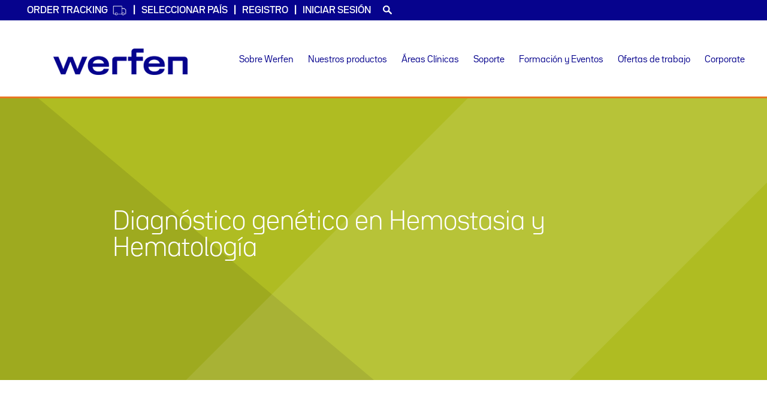

--- FILE ---
content_type: text/html; charset=UTF-8
request_url: https://www.werfen.com/es/es/hemosil-reagents/diagnostico-genetico-en-hemostasia-y-hematologia
body_size: 165676
content:
<!DOCTYPE html>
<html lang="es" dir="ltr" prefix="content: http://purl.org/rss/1.0/modules/content/  dc: http://purl.org/dc/terms/  foaf: http://xmlns.com/foaf/0.1/  og: http://ogp.me/ns#  rdfs: http://www.w3.org/2000/01/rdf-schema#  schema: http://schema.org/  sioc: http://rdfs.org/sioc/ns#  sioct: http://rdfs.org/sioc/types#  skos: http://www.w3.org/2004/02/skos/core#  xsd: http://www.w3.org/2001/XMLSchema# ">
  <head>
    <meta charset="utf-8" />
<script>var _paq = _paq || [];(function(){var u=(("https:" == document.location.protocol) ? "https://wlpiwik01.werfen.com/piwik/" : "https://wlpiwik01.werfen.com/piwik/");_paq.push(["setSiteId", "13"]);_paq.push(["setTrackerUrl", u+"matomo.php"]);_paq.push(["setDoNotTrack", 1]);if (!window.matomo_search_results_active) {_paq.push(["trackPageView"]);}_paq.push(["setIgnoreClasses", ["no-tracking","colorbox"]]);_paq.push(["enableLinkTracking"]);var d=document,g=d.createElement("script"),s=d.getElementsByTagName("script")[0];g.type="text/javascript";g.defer=true;g.async=true;g.src=u+"matomo.js";s.parentNode.insertBefore(g,s);})();</script>
<meta name="description" content="Descubra nuestros productos para el diagnóstico genético en Hemostasia y Hematología con Xpert HemosIL FII &amp; FV*." />
<link rel="canonical" href="https://www.werfen.com/es/es/hemosil-reagents/diagnostico-genetico-en-hemostasia-y-hematologia" />
<meta name="Generator" content="Drupal 11 (https://www.drupal.org)" />
<meta name="MobileOptimized" content="width" />
<meta name="HandheldFriendly" content="true" />
<meta name="viewport" content="width=device-width, initial-scale=1.0" />
<link rel="stylesheet" href="/es/sites/default/files/fontyourface/local_fonts/bwseidorawregular/font.css" media="all" />
<link rel="stylesheet" href="/es/sites/default/files/fontyourface/local_fonts/bwseidorawmedium/font.css" media="all" />
<link rel="stylesheet" href="/es/sites/default/files/fontyourface/local_fonts/bw_seido_raw_medium/font.css" media="all" />
<link rel="stylesheet" href="/es/sites/default/files/fontyourface/local_fonts/bw_seido_raw_regular/font.css" media="all" />
<link rel="stylesheet" href="/es/sites/default/files/fontyourface/local_fonts/bwseidorawbold/font.css" media="all" />
<link rel="stylesheet" href="/es/sites/default/files/fontyourface/local_fonts/bwseidorawblack/font.css" media="all" />
<link rel="stylesheet" href="/es/sites/default/files/fontyourface/local_fonts/bwseidorawblackitalic/font.css" media="all" />
<link rel="stylesheet" href="/es/sites/default/files/fontyourface/local_fonts/bwseidorawlightitalic/font.css" media="all" />
<link rel="stylesheet" href="/es/sites/default/files/fontyourface/local_fonts/bwseidorawlight/font.css" media="all" />
<link rel="stylesheet" href="/es/sites/default/files/fontyourface/local_fonts/bwseidorawbolditalic/font.css" media="all" />
<link rel="stylesheet" href="/es/sites/default/files/fontyourface/local_fonts/bwseidorawregularitalic/font.css" media="all" />
<link rel="stylesheet" href="/es/sites/default/files/fontyourface/local_fonts/bwseidorawthin/font.css" media="all" />
<link rel="stylesheet" href="/es/sites/default/files/fontyourface/local_fonts/bwseidorawthinitalic/font.css" media="all" />
<script src="https://use.typekit.com/get8ngg.js"></script>
<script>try{Typekit.load({ async: true });}catch(e){}</script>
<link rel="icon" href="/es/themes/custom/werfen_theme/img/favicon.ico" type="image/png" />
<link rel="alternate" hreflang="es" href="https://www.werfen.com/es/es/hemosil-reagents/diagnostico-genetico-en-hemostasia-y-hematologia" />

    <title>Diagnóstico genético en Hemostasia y Hematología | Werfen en España</title>
    <link rel="stylesheet" media="all" href="/es/sites/default/files/css/css_qV6QJwLF6zhuDsTg6Pau6xnev9L4HCjyOltok38YJtY.css?delta=0&amp;language=es&amp;theme=werfen_theme&amp;include=[base64]" />
<link rel="stylesheet" media="all" href="/es/sites/default/files/css/css_rPPRWfoJIHTrZPoSP76xRh2OgPfHSiTusvt3XKo199Y.css?delta=1&amp;language=es&amp;theme=werfen_theme&amp;include=[base64]" />

    <script src="https://www.google.com/recaptcha/api.js?hl=es&amp;render=explicit&amp;onload=drupalRecaptchaOnload" async defer></script>

  </head>
  <body class="fontyourface path-taxonomy site--rebranding affiliate-- language--es">
    
      <div class="dialog-off-canvas-main-canvas" data-off-canvas-main-canvas>
    




<div class="header__top" data-offset-top="60">
      <ul class="top-list">
  <li class="top-item top-languages">
      </li>

      <li class="top-item top-item__track-trace top-after-separator">
      <a id="tracking-toplink" href="/es/es/track-and-trace" rel="megamenu-countries">
        Order Tracking
        <span class="track-trace-icon"></span>
      </a>
    </li>
  
      <li class="top-item top-countries top-before-separator top-after-separator">
      <a id="countries-toplink" class="top-link" href="#" rel="megamenu-countries">
Seleccionar país</a>
    </li>
              <li class="top-item top-item__register top-after-separator">
          <a href="/es/es/create-account" rel="megamenu-private-area">Registro</a>
      </li>
        <li class="top-item top-item__signin">
              <a id="signin-toplink" class="top-link" href="#" rel="megamenu-private-area">Iniciar sesión</a>
          </li>
    <li class="top-item top-item__search">
    <a class="top-link" href="/es/es/search-content">
      <img alt="Search" class="icon-search--top-bar" src="/es/themes/custom/werfen_theme/static/images/icon-search.svg" width="15" height="15" />
    </a>
  </li>
</ul>
  </div>


<div id="megamenu-private-area" class="meganav meganav--general">
  <div class="container-fluid">
    <div class="row">
      <div class="col-xs-12 col-md-5 col-lg-4 meganav__secondary">
        <div class="info-box">
          <div class="table-display">
            <div class="info-box__transparency info-box__transparency--top info-box__transparency--zindex-1"></div>
            <div class="info-box__transparency info-box__transparency--bottom info-box__transparency--zindex-2"></div>
            <div class="table-cell--vertically-centered">
              <div class="info-container">
                <p class="info-container__heading">Inicio de sesión</p>
                <p class="info-container__title">Acceda a más</p>
                <hr class="info-container__line">
                              </div>
            </div>
          </div>
        </div>
      </div>
      <div class="col-xs-12 col-sm-8 col-sm-offset-2 col-md-5 col-md-offset-0 meganav__box">
        <div class="login-block alternative-login">
  <form class="external-user-login-form" data-drupal-selector="external-user-login-form" action="/es/es/hemosil-reagents/diagnostico-genetico-en-hemostasia-y-hematologia" method="post" id="external-user-login-form" accept-charset="UTF-8">
  
<form class="external-user-login-form" data-drupal-selector="external-user-login-form">
  <div class="row">
    <div class="col-xs-12">
      <input autocomplete="off" data-drupal-selector="form-sgeltmpfmdh40t4ebplmgkeygls2vn-cqsm4zwj64ks" type="hidden" name="form_build_id" value="form-sgeLTMpFmDh40T4eBplmgKeYGLs2vn_CQsm4ZwJ64Ks" />

      
      <input data-drupal-selector="edit-external-user-login-form" type="hidden" name="form_id" value="external_user_login_form" />

      <div class="js-form-item form-item js-form-type-email form-type-email js-form-item-username form-item-username">
      <label for="edit-username" class="js-form-required form-required">Dirección de correo electrónico</label>
        <input autocorrect="none" autocapitalize="none" spellcheck="false" data-drupal-selector="edit-username" aria-describedby="edit-username--description" type="email" id="edit-username" name="username" value="" size="60" maxlength="60" class="form-email required" required="required" />

            <div id="edit-username--description" class="description">
      Introduzca su correo electrónico.
    </div>
  </div>

      <div class="js-form-item form-item js-form-type-password form-type-password js-form-item-password form-item-password">
      <label for="edit-password" class="js-form-required form-required">Contraseña</label>
        <input autocomplete="off" data-drupal-selector="edit-password" aria-describedby="edit-password--description" type="password" id="edit-password" name="password" size="60" maxlength="128" class="form-text required" required="required" />

            <div id="edit-password--description" class="description">
      Introduzca su contraseña.
    </div>
  </div>

      
      <div class="row">
        <div class="col-xs-12 form-submit-container">
<input data-drupal-selector="edit-submit" type="submit" id="edit-submit--2" name="op" value="Iniciar sesión" class="button js-form-submit form-submit" />
</div>
      </div>
      <p class="login-link"><a href="/es/es/user-forgot-password" data-drupal-selector="edit-forgotten-password" id="edit-forgotten-password">¿Ha olvidado su contraseña?</a></p>
      <p class="login-link">Usuarios de primera vez, pueden registrarse <a href="/es/es/create-account">aquí</a>.</p>
    </div>
  </div>
</form>

</form>

</div>

      </div>
    </div>
  </div>
</div>

<nav id="navbar" class="menu menu--header navbar" role="navigation">
  <div class="container-fluid">
    <div class="navbar-header">
      <button type="button" class="navbar-toggle collapsed" data-toggle="collapse" data-target="#myNavbar">
        <span class="sr-only">Toggle navigation</span>
        <span class="icon-bar"></span>
        <span class="icon-bar"></span>
        <span class="icon-bar"></span>
      </button>
      <a class="navbar-brand active page-scroll under-logo" href="https://www.werfen.com/es/es/">
        <img alt="Logo" src="/es/themes/custom/werfen_theme/img/werfen.png" />
      </a>
    </div>
    <div class="collapse navbar-collapse" id="myNavbar">
      <div class="hidden-xs hidden-sm"><div id="a6b5240c-3b0e-4342-851f-e2eeeac1b6d6" class="meganav meganav--general">
  <div class="container-fluid">
    <div class="row">
      <div class="meganav__secondary col-xs-12 col-md-4">
        <div class="info-box">
          <div class="table-display">
            <div class="info-box__transparency info-box__transparency--top info-box__transparency--zindex-1">&nbsp;</div>
            <div class="info-box__transparency info-box__transparency--bottom info-box__transparency--zindex-2">&nbsp;</div>
            <div class="table-cell--vertically-centered">
              <div class="info-container">
                <p class="info-container__heading">Sobre Werfen</p>
                <div class="info-container__header-img">&nbsp;</div>
                <p class="info-container__title">Powering Patient Care</p>
                <hr class="info-container__line" />
                <div class="info-container__body"><p>En todo lo que hacemos aplicamos nuestra pasión para desarrollar innovaciones importantes que realmente mejoren la atención al paciente y ayuden a crear sociedades más sanas en todo el mundo.</p>
</div>
                <div class="info-container__links"><a class="link link--first ng-binding" href="/es/es/about-werfen">Saber más</a></div>
              </div>
            </div>
          </div>
        </div>
      </div>
      <div class="meganav__box col-xs-12 col-md-4">
        <ul class="two-columns">
                      <li><a class="meganav__main__option" href="https://www.werfen.com/es/es/our-purpose-vision-and-values" target="">Our Purpose, Vision and Values</a></li>
                      <li><a class="meganav__main__option" href="https://www.werfen.com/es/es/calidad-y-medio-ambiente" target="">Calidad y medio ambiente</a></li>
                      <li><a class="meganav__main__option" href="https://www.werfen.com/es/es/ubicaciones" target="">Nuestras ubicaciones</a></li>
                      <li><a class="meganav__main__option" href="https://www.werfen.com/es/es/noticias" target="">Noticias</a></li>
                      <li><a class="meganav__main__option" href="https://www.werfen.com/es/es/eventos" target="">Eventos</a></li>
                      <li><a class="meganav__main__option" href="https://www.werfen.com/es/es/contacte-con-nosotros" target="">Contacte con nosotros</a></li>
                      <li><a class="meganav__main__option" href="https://www.werfen.com/es/es/werfen-compliance" target="">Compliance</a></li>
                  </ul>
      </div>
    </div>
  </div>
</div>
<div id="987564d3-2c9e-4446-904c-ba84c867887c" class="meganav meganav--products">
  <div class="container-fluid">
    <div class="row">
      <div class="col-xs-12 col-md-3 col-lg-4 meganav__main">
        <p class="mainLink"><a data-entity-substitution="canonical" data-entity-type="node" data-entity-uuid="8fb61d64-4e96-4b23-9153-3680874f6c64" href="/es/es/nuestros-productos">Nuestros Productos y servicios</a></p>
        <hr class="meganav__main__separator" />
        <ul>
                      <li><a class="meganav__main__option meganav__main__option--refreshable meganav__main__option--active" data-entity-substitution="canonical" data-entity-type="taxonomy_term" data-entity-uuid="c0b10cc6-90bd-11e8-9eb6-529269fb1451" data-megamenu-id="987564d3-2c9e-4446-904c-ba84c867887c" data-side-id="side-options-c0b10cc6-90bd-11e8-9eb6-529269fb1451" href="/es/es/hemostasia" target="" onmouseover="showMegaNavSideSubmenu(this);">Hemostasia</a></li>
                      <li><a class="meganav__main__option meganav__main__option--refreshable meganav__main__option--" data-entity-substitution="canonical" data-entity-type="taxonomy_term" data-entity-uuid="d0b10cc6-90bd-13e8-9eb6-529269fb1452" data-megamenu-id="987564d3-2c9e-4446-904c-ba84c867887c" data-side-id="side-options-d0b10cc6-90bd-13e8-9eb6-529269fb1452" href="/es/es/acute-care-diagnostics" target="" onmouseover="showMegaNavSideSubmenu(this);">Acute Care Diagnostics</a></li>
                      <li><a class="meganav__main__option meganav__main__option--refreshable meganav__main__option--" data-entity-substitution="canonical" data-entity-type="taxonomy_term" data-entity-uuid="e0b10cc6-90bd-14e8-9eb6-529269fb1453" data-megamenu-id="987564d3-2c9e-4446-904c-ba84c867887c" data-side-id="side-options-e0b10cc6-90bd-14e8-9eb6-529269fb1453" href="/es/es/autoinmunidad" target="" onmouseover="showMegaNavSideSubmenu(this);">Autoinmunidad</a></li>
                      <li><a class="meganav__main__option meganav__main__option--refreshable meganav__main__option--" data-entity-substitution="canonical" data-entity-type="taxonomy_term" data-entity-uuid="00f34933-19b5-4b61-8745-1381c97ae490" data-megamenu-id="987564d3-2c9e-4446-904c-ba84c867887c" data-side-id="side-options-00f34933-19b5-4b61-8745-1381c97ae490" href="https://transfusionandtransplant.werfen.com/transfusion/" target="_blank" onmouseover="showMegaNavSideSubmenu(this);">Transfusión</a></li>
                      <li><a class="meganav__main__option meganav__main__option--refreshable meganav__main__option--" data-entity-substitution="canonical" data-entity-type="taxonomy_term" data-entity-uuid="d2cedf3b-b0d0-4920-ac82-8b13acd777e8" data-megamenu-id="987564d3-2c9e-4446-904c-ba84c867887c" data-side-id="side-options-d2cedf3b-b0d0-4920-ac82-8b13acd777e8" href="https://transfusionandtransplant.werfen.com/transplant/" target="_blank" onmouseover="showMegaNavSideSubmenu(this);">Trasplante</a></li>
                      <li><a class="meganav__main__option meganav__main__option--refreshable meganav__main__option--" data-entity-substitution="canonical" data-entity-type="taxonomy_term" data-entity-uuid="h0b10cc6-90bd-1ae8-9eb6-529269fb1457" data-megamenu-id="987564d3-2c9e-4446-904c-ba84c867887c" data-side-id="side-options-h0b10cc6-90bd-1ae8-9eb6-529269fb1457" href="/es/es/it-diagnostic-solutions" target="" onmouseover="showMegaNavSideSubmenu(this);">IT Diagnostic Solutions</a></li>
                      <li><a class="meganav__main__option meganav__main__option--refreshable meganav__main__option--" data-entity-substitution="canonical" data-entity-type="taxonomy_term" data-entity-uuid="ef0c88fd-0bec-4157-816e-72d7a2553853" data-megamenu-id="987564d3-2c9e-4446-904c-ba84c867887c" data-side-id="side-options-ef0c88fd-0bec-4157-816e-72d7a2553853" href="/es/es/microbiologia" target="" onmouseover="showMegaNavSideSubmenu(this);">Microbiología</a></li>
                      <li><a class="meganav__main__option meganav__main__option--refreshable meganav__main__option--" data-entity-substitution="canonical" data-entity-type="taxonomy_term" data-entity-uuid="g0b10cc6-90bd-17e8-9eb6-529269fb1456" data-megamenu-id="987564d3-2c9e-4446-904c-ba84c867887c" data-side-id="side-options-g0b10cc6-90bd-17e8-9eb6-529269fb1456" href="/es/es/biologia-molecular" target="" onmouseover="showMegaNavSideSubmenu(this);">Biología Molecular</a></li>
                      <li><a class="meganav__main__option meganav__main__option--refreshable meganav__main__option--" data-entity-substitution="canonical" data-entity-type="taxonomy_term" data-entity-uuid="f30c82ac-5125-44d6-8d85-c5a6aa3a65fc" data-megamenu-id="987564d3-2c9e-4446-904c-ba84c867887c" data-side-id="side-options-f30c82ac-5125-44d6-8d85-c5a6aa3a65fc" href="/es/es/oncologia-y-citogenetica" target="" onmouseover="showMegaNavSideSubmenu(this);">Oncología y Citogenética</a></li>
                                <li></li>
            <li></li>
            <li><p><sup>* La información de productos sanitarios y para diagnóstico <em>in vitro</em> contenida en esta web está dirigida únicamente a profesionales de la salud.</sup></p>
</li>
                  </ul>
      </div>

      <div class="col-xs-12 col-md-9 col-lg-8 meganav__secondary">
                  <div class="row meganav__secondary__submenu meganav__secondary__submenu--active" id="side-options-c0b10cc6-90bd-11e8-9eb6-529269fb1451">
                          <div class="col-xs-12 col-md-8">
                                <div class="col-xs-12">
                  <div class="meganav__column-title">
                    <p class="products-category"><a href="/es/es/hemostasia/sistemas-para-laboratorio-de-hemostasia" hreflang="es">Sistemas para laboratorio de hemostasia</a></p>
                  </div>
                  <hr class="meganav__main__separator" />

                                      <ul class="meganav__list two-columns-list">
                                              <li>
                                                  <a class="product" href="/es/es/hemostasia/familia-acl-top-serie-50" target="">Familia ACL TOP® Serie 50</a></li>
                                                                      <li>
                                                  <a class="product" href="/es/es/hemostasia/familia-acl-top" target="">Familia ACL TOP</a></li>
                                                                      <li>
                                                  <a class="product" href="/es/es/hemostasia/familia-acl-elite" target="">Familia ACL Elite®</a></li>
                                                                      <li>
                                                  <a class="product" href="/es/es/hemostasia/automatizacion-de-laboratorio-especializada-hemocell" target="">Automatización de laboratorio especializada HemoCell™</a></li>
                                                                      <li>
                                                  <a class="product" href="/es/es/hemostasia/acl-acustar" target="">ACL AcuStar®</a></li>
                                                                  </ul>
                                  </div>
                                <div class="col-xs-12 col-md-6">
                  <div class="meganav__column-title">
                    <p class="products-category"><a href="/es/es/hemostasia/reactivos-hemosil" hreflang="es">Reactivos HemosIL®</a></p>
                  </div>
                  <hr class="meganav__main__separator" />

                                      <ul class="meganav__list two-columns-list">
                                              <li>
                                                  <a class="product" href="/es/es/hemosil-reagents/pruebas-de-rutina-y-monitorizacion-de-la-terapia-anticoagulante-oral-tao" target=""><p>Pruebas de Rutina y monitorización de la Terapia Anticoagulante Oral (TAO)</p>
</a></li>
                                                                      <li>
                                                  <a class="product" href="/es/es/hemosil-reagents/anticoagulantes-orales-de-accion-directa-acods-y-heparinas" target=""><p>Anticoagulantes Orales de Acción Directa (ACODs) y Heparinas</p>
</a></li>
                                                                      <li>
                                                  <a class="product" href="/es/es/hemosil-reagents/dimero-d" target=""><p>Dímero-D</p>
</a></li>
                                                                      <li>
                                                  <a class="product" href="/es/es/hemosil-reagents/sindrome-antifosfolipido" target=""><p>Síndrome Antifosfolípido</p>
</a></li>
                                                                      <li>
                                                  <a class="product" href="/es/es/hemosil-reagents/trombocitopenia-inducida-por-heparina" target=""><p>Trombocitopenia Inducida por Heparina</p>
</a></li>
                                                                      <li>
                                                  <a class="product" href="/es/es/hemosil-reagents/enfermedad-de-von-willebrand" target=""><p>Enfermedad de von Willebrand</p>
</a></li>
                                                                      <li>
                                                  <a class="product" href="/es/es/hemosil-reagents/fibrinolisis" target=""><p>Fibrinolisis</p>
</a></li>
                                                                      <li>
                                                  <a class="product" href="/es/es/hemosil-reagents/perfil-de-trombofilias" target=""><p>Perfil de Trombofílias</p>
</a></li>
                                                                      <li>
                                                  <a class="product" href="/es/es/hemosil-reagents/purpura-trombotica-trombocitopenica" target=""><p>Púrpura Trombótica Trombocitopénica</p>
</a></li>
                                                                      <li>
                                                  <a class="product" href="/es/es/hemosil-reagents/patologias-hemorragicas" target=""><p>Patologías Hemorrágicas&nbsp;</p>
</a></li>
                                                                      <li>
                                                  <a class="product" href="/es/es/hemosil-reagents/calibradores-y-controles" target=""><p>Calibradores y Controles</p>
</a></li>
                                                                      <li>
                                                  <a class="product" href="/es/es/hemosil-reagents/soluciones-de-lavado-y-diluyentes" target=""><p>Soluciones de lavado y diluyentes</p>
</a></li>
                                                                      <li>
                                                  <a class="product" href="/es/es/hemosil-reagents/hemofilia" target=""><p>Hemofilia</p>
</a></li>
                                                                      <li>
                                                  <a class="product" href="/es/es/hemosil-reagents/diagnostico-genetico-en-hemostasia-y-hematologia" target=""><p>Diagnóstico genético en Hemostasia y Hematología</p>
</a></li>
                                                                  </ul>
                                  </div>
                                <div class="cols-xs-12 col-md-6">
                  <div class="meganav__column-title">
                    <p class="products-category"><a href="/es/es/hemostasia/prueba-de-hemostasia-en-sangre-total" hreflang="es">Prueba de hemostasia en sangre total</a></p>
                  </div>
                  <hr class="meganav__main__separator" />

                                      <ul class="meganav__list ">
                                              <li>
                                                  <a class="product" href="/es/es/hemostasia/rotem-sigma" target="">ROTEM® sigma</a></li>
                                                                      <li>
                                                  <a class="product" href="/es/es/hemostasia/rotem-delta" target="">ROTEM® delta</a></li>
                                                                      <li>
                                                  <a class="product" href="/es/es/hemostasia/verifynow" target="">VerifyNow™</a></li>
                                                                      <li>
                                                  <a class="product" href="/es/es/hemostasia/hemochron-signature-elite" target="">Hemochron™ Signature Elite</a></li>
                                                                      <li>
                                                  <a class="product" href="/es/es/gem-hemochron-100" target="">GEM® Hemochron™ 100</a></li>
                                                                  </ul>
                                  </div>
                              </div>
                          <div class="col-xs-12 col-md-4">
                                <div class="col-xs-12">
                  <div class="meganav__column-title">
                    <p class="products-category"><a href="/es/es/hemostasia/soluciones-de-it" hreflang="es">Soluciones de IT</a></p>
                  </div>
                  <hr class="meganav__main__separator" />

                                      <ul class="meganav__list ">
                                              <li>
                                                  <a class="product" href="/es/es/hemostasia/hemohub" target="">HemoHub™</a></li>
                                                                      <li>
                                                  <a class="product" href="/es/es/ITdiagnosticsolutions/modulab" target="">Modulab</a></li>
                                                                  </ul>
                                  </div>
                                <div class="col-xs-12">
                  <div class="meganav__column-title">
                    <p class="products-category"><a href="/es/es/hemostasia/gestion-del-tratamiento-anticoagulante-oral" hreflang="es">Gestión del tratamiento anticoagulante oral</a></p>
                  </div>
                  <hr class="meganav__main__separator" />

                                      <ul class="meganav__list ">
                                              <li>
                                                  <a class="product" href="/es/es/hemostasia/microinr" target="">MicroINR</a></li>
                                                                      <li>
                                                  <a class="product" href="/es/es/hemostasia/hometao" target="">homeTAO</a></li>
                                                                      <li>
                                                  <a class="product" href="/es/es/hemostasia/gota" target="">GOTA</a></li>
                                                                  </ul>
                                  </div>
                                <div class="col-xs-12">
                  <div class="meganav__column-title">
                    <p class="products-category"><a href="/es/es/hemostasia/asistencia-en-linea" hreflang="es">Asistencia en línea</a></p>
                  </div>
                  <hr class="meganav__main__separator" />

                                      <ul class="meganav__list ">
                                              <li>
                                                  <a class="product" href="/es/es/hemostasia/prodx" target="">ProDx</a></li>
                                                                  </ul>
                                  </div>
                                <div class="col-xs-12">
                  <div class="meganav__column-title">
                    <p class="products-category"><a href="/es/es/hemostasia/programa-de-control-de-calidad" hreflang="es">Programa de control de calidad</a></p>
                  </div>
                  <hr class="meganav__main__separator" />

                                      <ul class="meganav__list ">
                                              <li>
                                                  <a class="product" href="/es/es/hemostasia/accutrak" target="">AccuTrak™ 2.0</a></li>
                                                                      <li>
                                                  <a class="product" href="/es/es/hemostasia/accred-support-hemostasia" target="">Accred Support Hemostasia</a></li>
                                                                      <li>
                                                  <a class="product" href="/es/es/hemostasia/programa-de-control-de-calidad/astelia" target="">Astelia</a></li>
                                                                  </ul>
                                  </div>
                              </div>
                      </div>
                  <div class="row meganav__secondary__submenu meganav__secondary__submenu--" id="side-options-d0b10cc6-90bd-13e8-9eb6-529269fb1452">
                          <div class="col-xs-12 col-md-4">
                                <div class="col-xs-12">
                  <div class="meganav__column-title">
                    <p class="products-category"><a href="/es/es/acute-care-diagnostics/sistemas-de-gasometria" hreflang="es">Sistemas de gasometría</a></p>
                  </div>
                  <hr class="meganav__main__separator" />

                                      <ul class="meganav__list ">
                                              <li>
                                                  <a class="product" href="/es/es/acute-care-diagnostics/gem-premier-5000" target="">GEM® Premier™ 5000</a></li>
                                                                      <li>
                                                  <a class="product" href="/es/es/acute-care-diagnostics/gem-premier-3500" target="">GEM® Premier™ 3500</a></li>
                                                                      <li>
                                                  <a class="product" href="/es/es/acute-care-diagnostics/gem-premier-3000" target="">GEM® Premier™ 3000</a></li>
                                                                      <li>
                                                  <a class="product" href="/es/es/acute-care-diagnostics/gem-premier-chemstat" target="">GEM® Premier™ ChemSTAT</a></li>
                                                                      <li>
                                                  <a class="product" href="/es/es/acute-care-diagnostics/gem-premier-7000-iqm3" target="">GEM® Premier 7000 with iQM3</a></li>
                                                                  </ul>
                                  </div>
                                <div class="col-xs-12">
                  <div class="meganav__column-title">
                    <p class="products-category"><a href="/es/es/acute-care-diagnostics/gestion-de-calidad-inteligente" hreflang="es">Gestión de calidad inteligente</a></p>
                  </div>
                  <hr class="meganav__main__separator" />

                                      <ul class="meganav__list ">
                                              <li>
                                                  <a class="product" href="/es/es/acute-care-diagnostics/iqm2" target="">iQM®2</a></li>
                                                                      <li>
                                                  <a class="product" href="/es/es/acute-care-diagnostics/iqm" target="">iQM®</a></li>
                                                                      <li>
                                                  <a class="product" href="/es/es/acute-care-diagnostics/iqm3" target="">iQM®3</a></li>
                                                                  </ul>
                                  </div>
                                <div class="col-xs-12">
                  <div class="meganav__column-title">
                    <p class="products-category"><a href="/es/en/taxonomy/term/386" hreflang="en">Sistemas de Co-oximetría en Sangre Total</a></p>
                  </div>
                  <hr class="meganav__main__separator" />

                                      <ul class="meganav__list ">
                                              <li>
                                                  <a class="product" href="/es/es/acute-care-diagnostics/avoximeter-1000e" target="">Avoximeter 1000E</a></li>
                                                                  </ul>
                                  </div>
                              </div>
                          <div class="col-xs-12 col-md-4">
                                <div class="col-xs-12">
                  <div class="meganav__column-title">
                    <p class="products-category"><a href="/es/es/acute-care-diagnostics/prueba-de-hemostasia-en-sangre-total" hreflang="es">Prueba de hemostasia en sangre total</a></p>
                  </div>
                  <hr class="meganav__main__separator" />

                                      <ul class="meganav__list ">
                                              <li>
                                                  <a class="product" href="/es/es/hemostasia/hemochron-signature-elite" target="">Hemochron™ Signature Elite</a></li>
                                                                      <li>
                                                  <a class="product" href="/es/es/hemostasia/rotem-sigma" target="">ROTEM® sigma</a></li>
                                                                      <li>
                                                  <a class="product" href="/es/es/hemostasia/rotem-delta" target="">ROTEM® delta</a></li>
                                                                      <li>
                                                  <a class="product" href="/es/es/hemostasia/verifynow" target="">VerifyNow™</a></li>
                                                                      <li>
                                                  <a class="product" href="/es/es/gem-hemochron-100" target="">GEM® Hemochron™ 100</a></li>
                                                                  </ul>
                                  </div>
                                <div class="col-xs-12">
                  <div class="meganav__column-title">
                    <p class="products-category"><a href="/es/es/acute-care-diagnostics/soluciones-it" hreflang="es">Soluciones IT</a></p>
                  </div>
                  <hr class="meganav__main__separator" />

                                      <ul class="meganav__list ">
                                              <li>
                                                  <a class="product" href="/es/es/acute-care-diagnostics/conectividad-personalizada-gemweb-plus-500" target="">Conectividad personalizada GEMweb® Plus 500</a></li>
                                                                      <li>
                                                  <a class="product" href="/es/es/acute-care-diagnostics/gemweb-live" target="">GEMweb® Live</a></li>
                                                                  </ul>
                                  </div>
                                <div class="col-xs-12">
                  <div class="meganav__column-title">
                    <p class="products-category"><a href="/es/es/acute-care-diagnostics/bioquimica-poct" hreflang="es">Bioquímica POCT</a></p>
                  </div>
                  <hr class="meganav__main__separator" />

                                      <ul class="meganav__list ">
                                              <li>
                                                  <a class="product" href="/es/es/acute-care-diagnostics/piccolo-xpress" target="">Piccolo Xpress®</a></li>
                                                                  </ul>
                                  </div>
                              </div>
                          <div class="col-xs-12 col-md-4">
                                <div class="col-xs-12">
                  <div class="meganav__column-title">
                    <p class="products-category"><a href="/es/es/acute-care-diagnostics/hematologia-poct" hreflang="es">Hematología POCT</a></p>
                  </div>
                  <hr class="meganav__main__separator" />

                                      <ul class="meganav__list ">
                                              <li>
                                                  <a class="product" href="/es/es/acute-care-diagnostics/familia-icon" target="">Familia Icon</a></li>
                                                                      <li>
                                                  <a class="product" href="/es/es/acute-care-diagnostics/hemoscreen" target="">HemoScreen</a></li>
                                                                  </ul>
                                  </div>
                                <div class="col-xs-12">
                  <div class="meganav__column-title">
                    <p class="products-category"><a href="/es/en/acute-care-diagnostics/solucion-global-poct" hreflang="en">Solución global POCT </a></p>
                  </div>
                  <hr class="meganav__main__separator" />

                                      <ul class="meganav__list ">
                                              <li>
                                                  <a class="product" href="/es/es/acute-care-diagnostics/fastpath" target="">FastPath </a></li>
                                                                  </ul>
                                  </div>
                              </div>
                      </div>
                  <div class="row meganav__secondary__submenu meganav__secondary__submenu--" id="side-options-e0b10cc6-90bd-14e8-9eb6-529269fb1453">
                          <div class="col-xs-12 col-md-4">
                                <div class="col-xs-12">
                  <div class="meganav__column-title">
                    <p class="products-category"><a href="/es/es/autoinmunidad/sistemas" hreflang="es">Sistemas</a></p>
                  </div>
                  <hr class="meganav__main__separator" />

                                      <ul class="meganav__list ">
                                              <li>
                                                  <a class="product" href="/es/es/autoinmunidad/bio-flash" target="">BIO-FLASH®</a></li>
                                                                      <li>
                                                  <a class="product" href="/es/es/autoinmunidad/nova-view" target="">NOVA View®</a></li>
                                                                      <li>
                                                  <a class="product" href="/es/es/autoinmunidad/familia-quanta-lyser" target="">Familia QUANTA-Lyser®</a></li>
                                                                      <li>
                                                  <a class="product" href="/es/es/autoinmunidad/quanta-lyser-3000-ifaelisa" target="">QUANTA-Lyser 3000 IFA/ELISA</a></li>
                                                                      <li>
                                                  <a class="product" href="/es/es/autoinmunidad/quanta-lyser-2-ifaelisa" target="">QUANTA-Lyser 2 IFA/ELISA</a></li>
                                                                  </ul>
                                  </div>
                                <div class="col-xs-12">
                  <div class="meganav__column-title">
                    <p class="products-category"><a href="/es/es/autoinmunidad/soluciones-it" hreflang="es">Soluciones IT</a></p>
                  </div>
                  <hr class="meganav__main__separator" />

                                      <ul class="meganav__list ">
                                              <li>
                                                  <a class="product" href="/es/es/autoinmunidad/quanta-link" target="">QUANTA Link®</a></li>
                                                                  </ul>
                                  </div>
                              </div>
                          <div class="col-xs-12 col-md-8">
                                <div class="col-xs-12">
                  <div class="meganav__column-title">
                    <p class="products-category"><a href="/es/es/autoinmunidad/reactivos" hreflang="es">Reactivos</a></p>
                  </div>
                  <hr class="meganav__main__separator" />

                                      <div class="row">
                                              <div class="col-xs-12 col-md-3">
                          <ul class="meganav__list">
                                                          <li>
                                                              <p class="title">
                                  <a class="product" data-entity-substitution="canonical" data-entity-type="node" href="/es/es/autoinmunidad/reactivos/quanta-flash"><a href="/es/es/autoinmunidad/reactivos/quanta-flash" hreflang="es">QUANTA Flash®</a></a>
                                </p>
                                                                                        <li>
                                                              <p class="product">Artritis reumatoide </p>
                                <hr class="meganav__secondary__separator product" />
                                <a class="product" href="/es/es/autoinmunidad/reactivos/quanta-flash?scrollto=title-container--873">Artritis reumatoide </a></li>
                                                                                        <li>
                                                              <p class="product">Componentes comunes de BIO-FLASH® </p>
                                <hr class="meganav__secondary__separator product" />
                                <a class="product" href="/es/es/autoinmunidad/reactivos/quanta-flash?scrollto=title-container--256">Componentes comunes de BIO-FLASH® </a></li>
                                                                                        <li>
                                                              <p class="product">Enfermedad celíaca</p>
                                <hr class="meganav__secondary__separator product" />
                                <a class="product" href="/es/es/autoinmunidad/reactivos/quanta-flash?scrollto=title-container--878">Enfermedad celíaca</a></li>
                                                                                        <li>
                                                              <p class="product">Enfermedad del tejido conjuntivo (CTD)</p>
                                <hr class="meganav__secondary__separator product" />
                                <a class="product" href="/es/es/autoinmunidad/reactivos/quanta-flash?scrollto=title-container--879">Enfermedad del tejido conjuntivo (CTD)</a></li>
                                                                                        <li>
                                                              <p class="product">Enfermedad hepática autoinmune</p>
                                <hr class="meganav__secondary__separator product" />
                                <a class="product" href="/es/es/autoinmunidad/reactivos/quanta-flash?scrollto=title-container--875">Enfermedad hepática autoinmune</a></li>
                                                                                        <li>
                                                              <p class="product">Enfermedad inflamatoria intestinal (IBD)</p>
                                <hr class="meganav__secondary__separator product" />
                                <a class="product" href="/es/es/autoinmunidad/reactivos/quanta-flash?scrollto=title-container--877">Enfermedad inflamatoria intestinal (IBD)</a></li>
                                                                                        <li>
                                                              <p class="product">Síndrome antifosfolípido (APS)</p>
                                <hr class="meganav__secondary__separator product" />
                                <a class="product" href="/es/es/autoinmunidad/reactivos/quanta-flash?scrollto=title-container--876">Síndrome antifosfolípido (APS)</a></li>
                                                                                        <li>
                                                              <p class="product">Vasculitis</p>
                                <hr class="meganav__secondary__separator product" />
                                <a class="product" href="/es/es/autoinmunidad/reactivos/quanta-flash?scrollto=title-container--874">Vasculitis</a></li>
                                                          
                          </ul>
                        </div>
                                              <div class="col-xs-12 col-md-3">
                          <ul class="meganav__list">
                                                          <li>
                                                              <p class="title">
                                  <a class="product" data-entity-substitution="canonical" data-entity-type="node" href="/es/es/autoinmunidad/reactivos/nova-lite"><a href="/es/es/autoinmunidad/reactivos/nova-lite" hreflang="es">NOVA Lite®</a></a>
                                </p>
                                                                                        <li>
                                                              <p class="product">Componentes comunes</p>
                                <hr class="meganav__secondary__separator product" />
                                <a class="product" href="/es/es/autoinmunidad/reactivos/nova-lite?scrollto=title-container--253">Componentes comunes</a></li>
                                                                                        <li>
                                                              <p class="product">Conjugados IFA</p>
                                <hr class="meganav__secondary__separator product" />
                                <a class="product" href="/es/es/autoinmunidad/reactivos/nova-lite?scrollto=title-container--254">Conjugados IFA</a></li>
                                                                                        <li>
                                                              <p class="product">Controles de anticuerpos para IFA</p>
                                <hr class="meganav__secondary__separator product" />
                                <a class="product" href="/es/es/autoinmunidad/reactivos/nova-lite?scrollto=title-container--258">Controles de anticuerpos para IFA</a></li>
                                                                                        <li>
                                                              <p class="product">Kit de portaobjetos IFA</p>
                                <hr class="meganav__secondary__separator product" />
                                <a class="product" href="/es/es/autoinmunidad/reactivos/nova-lite?scrollto=title-container--252">Kit de portaobjetos IFA</a></li>
                                                                                        <li>
                                                              <p class="product">Portaobjetos de sustrato IFA</p>
                                <hr class="meganav__secondary__separator product" />
                                <a class="product" href="/es/es/autoinmunidad/reactivos/nova-lite?scrollto=title-container--255">Portaobjetos de sustrato IFA</a></li>
                                                          
                          </ul>
                        </div>
                                              <div class="col-xs-12 col-md-3">
                          <ul class="meganav__list">
                                                          <li>
                                                              <p class="title">
                                  <a class="product" data-entity-substitution="canonical" data-entity-type="node" href="/es/es/autoinmunidad/reactivos/quanta-lite"><a href="/es/es/autoinmunidad/reactivos/quanta-lite" hreflang="es">QUANTA Lite®</a></a>
                                </p>
                                                                                        <li>
                                                              <p class="product">Artritis reumatoide </p>
                                <hr class="meganav__secondary__separator product" />
                                <a class="product" href="/es/es/autoinmunidad/reactivos/quanta-lite?scrollto=title-container--873">Artritis reumatoide </a></li>
                                                                                        <li>
                                                              <p class="product">Enfermedad celíaca</p>
                                <hr class="meganav__secondary__separator product" />
                                <a class="product" href="/es/es/autoinmunidad/reactivos/quanta-lite?scrollto=title-container--878">Enfermedad celíaca</a></li>
                                                                                        <li>
                                                              <p class="product">Enfermedad del tejido conjuntivo (CTD)</p>
                                <hr class="meganav__secondary__separator product" />
                                <a class="product" href="/es/es/autoinmunidad/reactivos/quanta-lite?scrollto=title-container--879">Enfermedad del tejido conjuntivo (CTD)</a></li>
                                                                                        <li>
                                                              <p class="product">Enfermedad hepática autoinmune</p>
                                <hr class="meganav__secondary__separator product" />
                                <a class="product" href="/es/es/autoinmunidad/reactivos/quanta-lite?scrollto=title-container--875">Enfermedad hepática autoinmune</a></li>
                                                                                        <li>
                                                              <p class="product">Enfermedad inflamatoria intestinal (IBD)</p>
                                <hr class="meganav__secondary__separator product" />
                                <a class="product" href="/es/es/autoinmunidad/reactivos/quanta-lite?scrollto=title-container--877">Enfermedad inflamatoria intestinal (IBD)</a></li>
                                                                                        <li>
                                                              <p class="product">Paneles de control de calidad QUANTA Chek™ </p>
                                <hr class="meganav__secondary__separator product" />
                                <a class="product" href="/es/es/autoinmunidad/reactivos/quanta-lite?scrollto=title-container--260">Paneles de control de calidad QUANTA Chek™ </a></li>
                                                                                        <li>
                                                              <p class="product">Síndrome antifosfolípido (APS)</p>
                                <hr class="meganav__secondary__separator product" />
                                <a class="product" href="/es/es/autoinmunidad/reactivos/quanta-lite?scrollto=title-container--876">Síndrome antifosfolípido (APS)</a></li>
                                                                                        <li>
                                                              <p class="product">Vasculitis</p>
                                <hr class="meganav__secondary__separator product" />
                                <a class="product" href="/es/es/autoinmunidad/reactivos/quanta-lite?scrollto=title-container--874">Vasculitis</a></li>
                                                          
                          </ul>
                        </div>
                                          </div>
                                  </div>
                              </div>
                      </div>
                  <div class="row meganav__secondary__submenu meganav__secondary__submenu--" id="side-options-00f34933-19b5-4b61-8745-1381c97ae490">
                          <div class="col-xs-12 col-md-4">
                                <div class="col-xs-12">
                  <div class="meganav__column-title">
                    <p class="products-category"><a href="https://transfusionandtransplant.werfen.com/transfusion/automation/" target="_blank">Automatización</a></p>
                  </div>
                  <hr class="meganav__main__separator" />

                                      <ul class="meganav__list ">
                                              <li>
                                                  <a class="product" href="https://www.immucor.com/product/echo-lumena/" target="_blank">Echo Lumena®</a></li>
                                                                      <li>
                                                  <a class="product" href="https://www.immucor.com/product/neo-iris/" target="_blank">NEO Iris®</a></li>
                                                                      <li>
                                                  <a class="product" href="https://www.immucor.com/product/immulink-data-management/" target="_blank">Gestión de Datos ImmuLINK®</a></li>
                                                                      <li>
                                                  <a class="product" href="https://www.immucor.com/product/capture-workstation/" target="_blank">Capture® Workstation</a></li>
                                                                  </ul>
                                  </div>
                              </div>
                          <div class="col-xs-12 col-md-4">
                                <div class="col-xs-12">
                  <div class="meganav__column-title">
                    <p class="products-category"><a href="https://transfusionandtransplant.werfen.com/transfusion/typing-screening-identification/" target="_blank">Tipaje, Escrutinio e Identificación</a></p>
                  </div>
                  <hr class="meganav__main__separator" />

                                      <ul class="meganav__list ">
                                              <li>
                                                  <a class="product" href="https://www.immucor.com/product/antisera/" target="_blank">Antisueros</a></li>
                                                                      <li>
                                                  <a class="product" href="https://www.immucor.com/product/abo-reverse-grouping-referencells/" target="_blank">Grupo Inverso ABO – Referencells®</a></li>
                                                                      <li>
                                                  <a class="product" href="https://www.immucor.com/product/molecular-rbc-typing/" target="_blank">Molecular RBC Typing</a></li>
                                                                      <li>
                                                  <a class="product" href="https://www.immucor.com/product/automated-capture-r-ready-screen/" target="_blank">Capture-R® Ready-Screen® Automatizado</a></li>
                                                                      <li>
                                                  <a class="product" href="https://www.immucor.com/product/2-4-screening-cells-panoscreen/" target="_blank">Células de escrutinio al 2-4% – Panoscreen®</a></li>
                                                                      <li>
                                                  <a class="product" href="https://www.immucor.com/product/automated-capture-r-ready-id/" target="_blank">Capture-R® Ready-ID® Automatizado</a></li>
                                                                      <li>
                                                  <a class="product" href="https://www.immucor.com/product/2-4-panel-cells-panocell/" target="_blank">Panel de células al 2-4% – Panocell®</a></li>
                                                                      <li>
                                                  <a class="product" href="https://www.immucor.com/product/anti-human-globulin/" target="_blank">Anti-Globulina Humana</a></li>
                                                                      <li>
                                                  <a class="product" href="https://www.immucor.com/product/potentiators/" target="_blank">Potenciadores</a></li>
                                                                      <li>
                                                  <a class="product" href="https://www.immucor.com/product/automated-titrations/" target="_blank">Titulaciones Automatizadas</a></li>
                                                                      <li>
                                                  <a class="product" href="https://www.immucor.com/product/infectious-disease-testing/" target="_blank">Pruebas de Enfermedades Infecciosas</a></li>
                                                                  </ul>
                                  </div>
                              </div>
                          <div class="col-xs-12 col-md-4">
                                <div class="col-xs-12">
                  <div class="meganav__column-title">
                    <p class="products-category"><a href="https://transfusionandtransplant.werfen.com/transfusion/platelet-portfolio/" target="_blank">Portafolio Plaquetario</a></p>
                  </div>
                  <hr class="meganav__main__separator" />

                                      <ul class="meganav__list ">
                                              <li>
                                                  <a class="product" href="https://www.immucor.com/product/platelet-antibody-screening/" target="_blank">Detección de Anticuerpos Plaquetarios</a></li>
                                                                      <li>
                                                  <a class="product" href="https://www.immucor.com/product/platelet-antigen-identification/" target="_blank">Identificación de Antígenos Plaquetarios</a></li>
                                                                  </ul>
                                  </div>
                                <div class="col-xs-12">
                  <div class="meganav__column-title">
                    <p class="products-category"><a href="https://transfusionandtransplant.werfen.com/product/complex-investigation/" target="_blank">Investigación compleja</a></p>
                  </div>
                  <hr class="meganav__main__separator" />

                                      <ul class="meganav__list ">
                                          </ul>
                                  </div>
                                <div class="col-xs-12">
                  <div class="meganav__column-title">
                    <p class="products-category"><a href="https://transfusionandtransplant.werfen.com/product/competency/" target="_blank">Productos de competencia</a></p>
                  </div>
                  <hr class="meganav__main__separator" />

                                      <ul class="meganav__list ">
                                          </ul>
                                  </div>
                              </div>
                      </div>
                  <div class="row meganav__secondary__submenu meganav__secondary__submenu--" id="side-options-d2cedf3b-b0d0-4920-ac82-8b13acd777e8">
                          <div class="col-xs-12 col-md-4">
                                <div class="col-xs-12">
                  <div class="meganav__column-title">
                    <p class="products-category"><a href="https://transfusionandtransplant.werfen.com/product/analyzers/" target="_blank">Analizadores</a></p>
                  </div>
                  <hr class="meganav__main__separator" />

                                      <ul class="meganav__list ">
                                              <li>
                                                  <a class="product" href="https://www.immucor.com/product/analyzers/" target="_blank">LUMINEX® 200™</a></li>
                                                                      <li>
                                                  <a class="product" href="https://www.immucor.com/product/analyzers/" target="_blank">FLEXMAP 3D®</a></li>
                                                                  </ul>
                                  </div>
                                <div class="col-xs-12">
                  <div class="meganav__column-title">
                    <p class="products-category"><a href="https://transfusionandtransplant.werfen.com/transplant/hla-typing-portfolio/" target="_blank">Portafolio de Tipaje HLA</a></p>
                  </div>
                  <hr class="meganav__main__separator" />

                                      <ul class="meganav__list ">
                                              <li>
                                                  <a class="product" href="https://www.immucor.com/product/mia-fora-ngs-mflex-hla-typing-kits/" target="_blank">MIA FORA™ NGS MFlex HLA Typing Kits</a></li>
                                                                      <li>
                                                  <a class="product" href="https://www.immucor.com/product/lifecodes-hla-sso-typing-kits/" target="_blank">LIFECODES® HLA SSO Typing Kits</a></li>
                                                                      <li>
                                                  <a class="product" href="https://www.immucor.com/product/lifecodes-kir-genotyping/" target="_blank">LIFECODES® KIR Genotyping</a></li>
                                                                      <li>
                                                  <a class="product" href="https://www.immucor.com/product/match-it-dna-software/" target="_blank">MATCH IT!® DNA Software</a></li>
                                                                      <li>
                                                  <a class="product" href="https://www.immucor.com/product/mia-fora-ngs-software/" target="_blank">MIA FORA™ NGS Software</a></li>
                                                                  </ul>
                                  </div>
                              </div>
                          <div class="col-xs-12 col-md-4">
                                <div class="col-xs-12">
                  <div class="meganav__column-title">
                    <p class="products-category"><a href="https://transfusionandtransplant.werfen.com/transplant/antibody-portfolio/" target="_blank">Portafolio de Anticuerpos</a></p>
                  </div>
                  <hr class="meganav__main__separator" />

                                      <ul class="meganav__list ">
                                              <li>
                                                  <a class="product" href="https://www.immucor.com/product/lifecodes-lifescreen-deluxe/" target="_blank">LIFECODES® LifeScreen Assays</a></li>
                                                                      <li>
                                                  <a class="product" href="https://www.immucor.com/product/lifecodes-class-i-and-class-ii-id/" target="_blank">LIFECODES® Class I and Class II ID</a></li>
                                                                      <li>
                                                  <a class="product" href="https://www.immucor.com/product/lifecodes-single-antigen%e2%80%8b%e2%80%8b%e2%80%8b%e2%80%8b-assays-lsa/" target="_blank">LIFECODES® Single Antigen Assays (LSA)</a></li>
                                                                      <li>
                                                  <a class="product" href="https://www.immucor.com/product/lifecodes-lsa-mic-assay/" target="_blank">LIFECODES® LSA-MIC Assay</a></li>
                                                                      <li>
                                                  <a class="product" href="https://www.immucor.com/product/lifecodes-c3d-assay/" target="_blank">LIFECODES® C3d Assay</a></li>
                                                                      <li>
                                                  <a class="product" href="https://www.immucor.com/product/lifecodes-donor-specific-antibody-assay/" target="_blank">LIFECODES® Donor Specific Antibody Assay</a></li>
                                                                      <li>
                                                  <a class="product" href="https://www.immucor.com/product/lifecodes-non-hla-antibody-assay/" target="_blank">LIFECODES® Non-HLA Antibody Assay</a></li>
                                                                      <li>
                                                  <a class="product" href="https://www.immucor.com/product/match-it-antibody-analysis-software/" target="_blank">MATCH IT!® Antibody Analysis Software</a></li>
                                                                  </ul>
                                  </div>
                              </div>
                          <div class="col-xs-12 col-md-4">
                              </div>
                      </div>
                  <div class="row meganav__secondary__submenu meganav__secondary__submenu--" id="side-options-h0b10cc6-90bd-1ae8-9eb6-529269fb1457">
                          <div class="col-xs-12 col-md-4">
                                <div class="col-xs-12">
                  <div class="meganav__column-title">
                    <p class="products-category"><a href="/es/es/it-diagnostic-solutions/sistema-de-informacion-del-laboratorio" hreflang="es">Sistema de información del laboratorio</a></p>
                  </div>
                  <hr class="meganav__main__separator" />

                                      <ul class="meganav__list ">
                                              <li>
                                                  <a class="product" href="/es/es/ITdiagnosticsolutions/modulab" target="">Modulab</a></li>
                                                                  </ul>
                                  </div>
                              </div>
                          <div class="col-xs-12 col-md-4">
                                <div class="col-xs-12">
                  <div class="meganav__column-title">
                    <p class="products-category"><a href="/es/es/it-diagnostic-solutions/sistema-de-informacion-business-intelligence" hreflang="es">Sistema de Información: Business Intelligence</a></p>
                  </div>
                  <hr class="meganav__main__separator" />

                                      <ul class="meganav__list ">
                                              <li>
                                                  <a class="product" href="/es/es/it-diagnostic-solutions/biwer" target="">BIWER</a></li>
                                                                  </ul>
                                  </div>
                              </div>
                          <div class="col-xs-12 col-md-4">
                                <div class="col-xs-12">
                  <div class="meganav__column-title">
                    <p class="products-category"><a href="/es/es/it-diagnostic-solutions/sistemas-de-informacion-especializacion" hreflang="es">Sistemas de información: especialización</a></p>
                  </div>
                  <hr class="meganav__main__separator" />

                                      <ul class="meganav__list ">
                                              <li>
                                                  <a class="product" href="/es/es/hemostasia/hemohub" target="">HemoHub™</a></li>
                                                                      <li>
                                                  <a class="product" href="/es/es/hemostasia/hometao" target="">homeTAO</a></li>
                                                                      <li>
                                                  <a class="product" href="/es/es/acute-care-diagnostics/conectividad-personalizada-gemweb-plus-500" target="">Conectividad personalizada GEMweb® Plus 500</a></li>
                                                                      <li>
                                                  <a class="product" href="/es/es/autoinmunidad/quanta-link" target="">QUANTA Link®</a></li>
                                                                      <li>
                                                  <a class="product" href="/es/es/acute-care-diagnostics/gemweb-live" target="">GEMweb® Live</a></li>
                                                                  </ul>
                                  </div>
                              </div>
                      </div>
                  <div class="row meganav__secondary__submenu meganav__secondary__submenu--" id="side-options-ef0c88fd-0bec-4157-816e-72d7a2553853">
                          <div class="col-xs-12 col-md-4">
                                <div class="col-xs-12">
                  <div class="meganav__column-title">
                    <p class="products-category"><a href="/es/es/microbiologia/abordaje-sindromico-infecciones-respiratorias" hreflang="es">Abordaje Sindrómico &gt; Infecciones respiratorias</a></p>
                  </div>
                  <hr class="meganav__main__separator" />

                                      <ul class="meganav__list ">
                                              <li>
                                                  <a class="product" href="/es/es/microbiologia/multiplex-allplex-rp" target="">Multiplex - Allplex RP</a></li>
                                                                      <li>
                                                  <a class="product" href="/es/es/microbiologia/lowplex-mtbntm" target="">LowPlex - MTB/NTM</a></li>
                                                                      <li>
                                                  <a class="product" href="/es/es/microbiologia/multiplex-allplex-sars-cov-2flu-aflu-brsv" target="">Multiplex – Allplex SARS-CoV-2/Flu A/Flu B/RSV</a></li>
                                                                  </ul>
                                  </div>
                                <div class="col-xs-12">
                  <div class="meganav__column-title">
                    <p class="products-category"><a href="/es/es/microbiologia/abordaje-sindromico-infecciones-de-transmision-sexual" hreflang="es">Abordaje Sindrómico &gt; Infecciones de Transmisión Sexual</a></p>
                  </div>
                  <hr class="meganav__main__separator" />

                                      <ul class="meganav__list ">
                                              <li>
                                                  <a class="product" href="/es/es/microbiologia/uretritis-y-ulceras-genitales" target="">Uretritis y Úlceras genitales</a></li>
                                                                      <li>
                                                  <a class="product" href="/es/es/microbiologia/anyplex-hpv-hr-cribado" target="">Anyplex HPV HR- Cribado </a></li>
                                                                      <li>
                                                  <a class="product" href="/es/es/microbiologia/allplex-hpv-28-detection" target="">Allplex HPV 28 DETECTION</a></li>
                                                                      <li>
                                                  <a class="product" href="/es/es/microbiologia/allplex-hpv-hr" target="">Allplex HPV HR </a></li>
                                                                      <li>
                                                  <a class="product" href="/es/es/microbiologia/allplex-tm-ctngmgtv-assay" target="">Allplex TM CT/NG/MG/TV Assay</a></li>
                                                                      <li>
                                                  <a class="product" href="/es/es/microbiologia/allplextm-mgazir" target="">AllplexTM MG&amp;AziR</a></li>
                                                                  </ul>
                                  </div>
                                <div class="col-xs-12">
                  <div class="meganav__column-title">
                    <p class="products-category"><a href="/es/es/microbiologia/abordaje-sindromico-infecciones-gastrointestinales" hreflang="es">Abordaje Sindrómico &gt; Infecciones gastrointestinales</a></p>
                  </div>
                  <hr class="meganav__main__separator" />

                                      <ul class="meganav__list ">
                                              <li>
                                                  <a class="product" href="/es/es/microbiologia/multiplex-allplex-gi" target="">Multiplex - Allplex GI</a></li>
                                                                  </ul>
                                  </div>
                              </div>
                          <div class="col-xs-12 col-md-4">
                                <div class="col-xs-12">
                  <div class="meganav__column-title">
                    <p class="products-category"><a href="/es/es/microbiologia/abordaje-sindromico-meningoencefalitis" hreflang="es">Abordaje Sindrómico &gt; Meningoencefalitis</a></p>
                  </div>
                  <hr class="meganav__main__separator" />

                                      <ul class="meganav__list ">
                                              <li>
                                                  <a class="product" href="/es/es/microbiologia/multiplex-allplex-mg" target="">Multiplex - Allplex MG</a></li>
                                                                  </ul>
                                  </div>
                                <div class="col-xs-12">
                  <div class="meganav__column-title">
                    <p class="products-category"><a href="/es/es/microbiologia/abordaje-sindromico-sepsis" hreflang="es">Abordaje Sindrómico &gt; Sepsis</a></p>
                  </div>
                  <hr class="meganav__main__separator" />

                                      <ul class="meganav__list ">
                                              <li>
                                                  <a class="product" href="/es/es/microbiologia/cartuchos-t2-para-diagnostico-etiologico-de-la-sepsis" target="">Cartuchos T2 para diagnóstico etiológico de la Sepsis</a></li>
                                                                  </ul>
                                  </div>
                                <div class="col-xs-12">
                  <div class="meganav__column-title">
                    <p class="products-category"><a href="/es/es/microbiologia/abordaje-sindromico-cargas-virales" hreflang="es">Abordaje Sindrómico &gt; Cargas Virales</a></p>
                  </div>
                  <hr class="meganav__main__separator" />

                                      <ul class="meganav__list ">
                                              <li>
                                                  <a class="product" href="/es/es/panel-altona-realstar" target="">Panel Altona RealStar®</a></li>
                                                                      <li>
                                                  <a class="product" href="/es/es/panel-altona-altostar" target="">Panel Altona AltoStar®</a></li>
                                                                  </ul>
                                  </div>
                              </div>
                          <div class="col-xs-12 col-md-4">
                                <div class="col-xs-12">
                  <div class="meganav__column-title">
                    <p class="products-category"><a href="/es/es/microbiologia/abordaje-sindromico-fiebres-tropicales" hreflang="es">Abordaje Sindrómico &gt; Fiebres Tropicales</a></p>
                  </div>
                  <hr class="meganav__main__separator" />

                                      <ul class="meganav__list ">
                                              <li>
                                                  <a class="product" href="/es/es/panel-altona-realstar-0" target="">Panel Altona RealStar®</a></li>
                                                                  </ul>
                                  </div>
                                <div class="col-xs-12">
                  <div class="meganav__column-title">
                    <p class="products-category"><a href="/es/es/microbiologia/instrumentos" hreflang="es">Instrumentos</a></p>
                  </div>
                  <hr class="meganav__main__separator" />

                                      <ul class="meganav__list ">
                                              <li>
                                                  <a class="product" href="/es/es/microbiologia/extractor-de-acidos-nucleicos-magcore" target="">Extractor de ácidos nucléicos MagCore</a></li>
                                                                      <li>
                                                  <a class="product" href="/es/es/microbiologia/equipo-cfx96-de-pcr-tiempo-real" target="">Equipo CFX96 de PCR a Tiempo Real</a></li>
                                                                      <li>
                                                  <a class="product" href="/es/es/microbiologia/extractor-de-acidos-nucleicos-ez1" target="">Extractor de ácidos nucléicos EZ1</a></li>
                                                                      <li>
                                                  <a class="product" href="/es/es/microbiologia/equipo-de-pcr-tiempo-real-t-cor-8" target="">Equipo de PCR tiempo real T-COR 8</a></li>
                                                                      <li>
                                                  <a class="product" href="/es/es/microbiologia/microlab-starlet" target="">Microlab STARlet</a></li>
                                                                      <li>
                                                  <a class="product" href="/es/es/microbiologia/starlet-aios" target="">STARlet-AIOS</a></li>
                                                                      <li>
                                                  <a class="product" href="/es/es/microbiologia/altostar-am16" target="">AltoSTAR AM16</a></li>
                                                                      <li>
                                                  <a class="product" href="/es/es/microbiologia/universe" target="">UniVerse®</a></li>
                                                                  </ul>
                                  </div>
                              </div>
                      </div>
                  <div class="row meganav__secondary__submenu meganav__secondary__submenu--" id="side-options-g0b10cc6-90bd-17e8-9eb6-529269fb1456">
                          <div class="col-xs-12 col-md-4">
                                <div class="col-xs-12">
                  <div class="meganav__column-title">
                    <p class="products-category"><a href="/es/es/biologia-molecular/ciencias-aplicadas-biologia-molecular" hreflang="es">Ciencias Aplicadas &amp; Biología Molecular</a></p>
                  </div>
                  <hr class="meganav__main__separator" />

                                      <ul class="meganav__list ">
                                              <li>
                                                  <a class="product" href="/es/es/soluciones-automatizadas" target="">Soluciones automatizadas</a></li>
                                                                      <li>
                                                  <a class="product" href="/es/es/purificacion-de-acidos-nucleicos" target="">Purificación de Ácidos Nucleicos</a></li>
                                                                      <li>
                                                  <a class="product" href="/es/es/pcr-convencional" target="">PCR Convencional</a></li>
                                                                      <li>
                                                  <a class="product" href="/es/es/realtime-pcr" target="">RealTime PCR</a></li>
                                                                      <li>
                                                  <a class="product" href="/es/es/clonaje" target="">Clonaje</a></li>
                                                                      <li>
                                                  <a class="product" href="/es/es/edicion-del-genoma" target="">Edición del Genoma</a></li>
                                                                      <li>
                                                  <a class="product" href="/es/es/identificacion-genetica-humana" target="">Identificación Genética Humana</a></li>
                                                                      <li>
                                                  <a class="product" href="/es/es/veterinaria" target="">Veterinaria</a></li>
                                                                      <li>
                                                  <a class="product" href="/es/es/microbioma" target="">Microbioma</a></li>
                                                                      <li>
                                                  <a class="product" href="/es/es/secuenciacion-masiva-ngs" target="">Secuenciación Masiva (NGS)</a></li>
                                                                      <li>
                                                  <a class="product" href="/es/es/transfeccion-celular" target="">Transfección Celular</a></li>
                                                                      <li>
                                                  <a class="product" href="/es/es/anticuerpos-de-senalizacion-celular" target="">Anticuerpos de Señalización Celular</a></li>
                                                                  </ul>
                                  </div>
                              </div>
                          <div class="col-xs-12 col-md-4">
                              </div>
                          <div class="col-xs-12 col-md-4">
                              </div>
                      </div>
                  <div class="row meganav__secondary__submenu meganav__secondary__submenu--" id="side-options-f30c82ac-5125-44d6-8d85-c5a6aa3a65fc">
                          <div class="col-xs-12 col-md-4">
                                <div class="col-xs-12">
                  <div class="meganav__column-title">
                    <p class="products-category"><a href="/es/es/oncologia-y-citogenetica/genetica-molecular" hreflang="es">Genética Molecular</a></p>
                  </div>
                  <hr class="meganav__main__separator" />

                                      <ul class="meganav__list ">
                                              <li>
                                                  <a class="product" href="/es/es/marcadores-oncologicos" target="">Marcadores oncológicos</a></li>
                                                                      <li>
                                                  <a class="product" href="/es/es/estudios-de-clonalidad" target="">Estudios de clonalidad</a></li>
                                                                      <li>
                                                  <a class="product" href="/es/es/medicina-personalizada-0" target="">Medicina Personalizada</a></li>
                                                                  </ul>
                                  </div>
                              </div>
                          <div class="col-xs-12 col-md-4">
                                <div class="col-xs-12">
                  <div class="meganav__column-title">
                    <p class="products-category"><a href="/es/es/oncologia-y-citogenetica/citogenetica-y-fish" hreflang="es">Citogenética y FISH</a></p>
                  </div>
                  <hr class="meganav__main__separator" />

                                      <ul class="meganav__list ">
                                              <li>
                                                  <a class="product" href="/es/es/oncologia-y-citogenetica/sondas-fish" target="">Sondas FISH</a></li>
                                                                      <li>
                                                  <a class="product" href="/es/es/analisis-de-imagen" target="">Análisis de imagen</a></li>
                                                                  </ul>
                                  </div>
                              </div>
                          <div class="col-xs-12 col-md-4">
                              </div>
                      </div>
              </div>
    </div>
  </div>
</div>
<div id="68919485-75a9-418d-a999-0adc4dc2373b" class="meganav meganav--general">
  <div class="container-fluid">
    <div class="row">
      <div class="meganav__secondary col-xs-12 col-md-4">
        <div class="info-box">
          <div class="table-display">
            <div class="info-box__transparency info-box__transparency--top info-box__transparency--zindex-1">&nbsp;</div>
            <div class="info-box__transparency info-box__transparency--bottom info-box__transparency--zindex-2">&nbsp;</div>
            <div class="table-cell--vertically-centered">
              <div class="info-container">
                <p class="info-container__heading">Áreas Clínicas</p>
                <div class="info-container__header-img">&nbsp;</div>
                <p class="info-container__title">Soporte en todas las áreas</p>
                <hr class="info-container__line" />
                <div class="info-container__body"><p>Estamos presentes en muchas áreas con soluciones adecuadas para diversas necesidades.</p>
</div>
                <div class="info-container__links"><a class="link link--first ng-binding" href="/es/es/areas-clinicas">Más información</a></div>
              </div>
            </div>
          </div>
        </div>
      </div>
      <div class="meganav__box col-xs-12 col-md-8">
        <ul class="many-columns">
                      <li><a class="meganav__main__option" href="/es/es/laboratorio-de-analisis-clinicos" target="">Laboratorio de Análisis Clínicos</a></li>
                      <li><a class="meganav__main__option" href="/es/es/anestesia-y-reanimacion" target="">Anestesia y Reanimación</a></li>
                      <li><a class="meganav__main__option" href="/es/es/cirugia-cardiaca-cirugia-vascular" target="">Cirugía Cardíaca / Cirugía Vascular</a></li>
                      <li><a class="meganav__main__option" href="/es/es/centro-de-hemofilia" target="">Centro de Hemofilia</a></li>
                      <li><a class="meganav__main__option" href="/es/es/centro-de-tratamiento-anticoagulante-oral-tao" target="">Centro de Tratamiento Anticoagulante Oral (TAO)</a></li>
                      <li><a class="meganav__main__option" href="/es/es/centro-de-transfusion" target="">Centro de Transfusión</a></li>
                      <li><a class="meganav__main__option" href="/es/es/centro-de-trombosis" target="">Centro de Trombosis</a></li>
                      <li><a class="meganav__main__option" href="/es/es/enfermedades-hemorragicas" target="">Enfermedades Hemorrágicas</a></li>
                      <li><a class="meganav__main__option" href="/es/es/area-maternoinfantil" target="">Área Maternoinfantil</a></li>
                      <li><a class="meganav__main__option" href="/es/es/gastroenterologia" target="">Gastroenterología</a></li>
                      <li><a class="meganav__main__option" href="/es/es/inmunologia" target="">Inmunología</a></li>
                      <li><a class="meganav__main__option" href="/es/es/nefrologia-dialisis" target="">Nefrología / Diálisis</a></li>
                      <li><a class="meganav__main__option" href="/es/es/neumologia" target="">Neumología</a></li>
                      <li><a class="meganav__main__option" href="/es/es/servicio-de-urgencias-traumatologia" target="">Servicio de Urgencias / Traumatología</a></li>
                      <li><a class="meganav__main__option" href="/es/es/reumatologia" target="">Reumatología</a></li>
                      <li><a class="meganav__main__option" href="/es/es/cateterizacion-hemodinamica" target="">Cateterización / Hemodinámica</a></li>
                      <li><a class="meganav__main__option" href="/es/es/neurologia-intervencionista" target="">Neurología Intervencionista</a></li>
                      <li><a class="meganav__main__option" href="/es/es/oncologia" target="">Oncología</a></li>
                      <li><a class="meganav__main__option" href="/es/es/leucemias-y-linfomas" target="">Leucemias y Linfomas</a></li>
                  </ul>
      </div>
    </div>
  </div>
</div>
<div id="a8b774b3-b1c8-4bb0-8eda-cf3dfcbf64ad" class="meganav meganav--general">
  <div class="container-fluid">
    <div class="row">
      <div class="meganav__secondary col-xs-12 col-md-4">
        <div class="info-box">
          <div class="table-display">
            <div class="info-box__transparency info-box__transparency--top info-box__transparency--zindex-1">&nbsp;</div>
            <div class="info-box__transparency info-box__transparency--bottom info-box__transparency--zindex-2">&nbsp;</div>
            <div class="table-cell--vertically-centered">
              <div class="info-container">
                <p class="info-container__heading">Soporte técnico y recursos</p>
                <div class="info-container__header-img">&nbsp;</div>
                <p class="info-container__title">La experiencia a su alcance</p>
                <hr class="info-container__line" />
                <div class="info-container__body"><p>Como parte de nuestra estrategia de Solución total, ofrecemos asistencia y servicios técnicos completos.</p>
</div>
                <div class="info-container__links"><a class="link link--first ng-binding" href="/es/es/soporte-tecnico">Más información</a></div>
              </div>
            </div>
          </div>
        </div>
      </div>
      <div class="meganav__box col-xs-12 col-md-4">
        <ul class="two-columns">
                      <li><a class="meganav__main__option" href="https://www.werfen.com/es/es/soporte-tecnico-help-line" target="">Help Line</a></li>
                      <li><a class="meganav__main__option" href="https://www.werfen.com/es/es/soporte-tecnico-asistencia-tecnica" target="">Asistencia Técnica</a></li>
                      <li><a class="meganav__main__option" href="https://www.werfen.com/es/es/soporte-tecnico-servicio-it" target="">Servicio IT</a></li>
                      <li><a class="meganav__main__option" href="https://www.werfen.com/es/es/soporte-tecnico-asistencia-para-aplicaciones" target="">Asistencia para Aplicaciones</a></li>
                      <li><a class="meganav__main__option" href="https://www.werfen.com/es/es/soporte-tecnico-servicio-web" target="">Servicio Web</a></li>
                      <li><a class="meganav__main__option" href="https://www.werfen.com/es/es/soporte-tecnico-supply-chain" target="">Supply Chain</a></li>
                      <li><a class="meganav__main__option" href="https://www.werfen.com/es/es/document-library" target="">Biblioteca de Documentos</a></li>
                  </ul>
      </div>
    </div>
  </div>
</div>
<div id="99fb5cc1-1e19-44c8-98c0-9b8cc25edd54" class="meganav meganav--general">
  <div class="container-fluid">
    <div class="row">
      <div class="meganav__secondary col-xs-12 col-md-4">
        <div class="info-box">
          <div class="table-display">
            <div class="info-box__transparency info-box__transparency--top info-box__transparency--zindex-1">&nbsp;</div>
            <div class="info-box__transparency info-box__transparency--bottom info-box__transparency--zindex-2">&nbsp;</div>
            <div class="table-cell--vertically-centered">
              <div class="info-container">
                <p class="info-container__heading">Ofertas de trabajo</p>
                <div class="info-container__header-img">&nbsp;</div>
                <p class="info-container__title">Todo comienza con las personas</p>
                <hr class="info-container__line" />
                <div class="info-container__body"><p>Nuestro talento es, sin lugar a dudas, nuestro activo más importante. Nuestros empleados son la imagen de Werfen y representan nuestros valores en su relación diaria con los distintos interlocutores.</p>
</div>
                <div class="info-container__links"><a class="link link--first ng-binding" href="/es/es/ofertas-de-trabajo">Más información</a></div>
              </div>
            </div>
          </div>
        </div>
      </div>
      <div class="meganav__box col-xs-12 col-md-8">
        <ul class="one-column">
                      <li><a class="meganav__main__option" href="https://www.werfen.com/es/es/ofertas-de-trabajo" target="">Ofertas de trabajo</a></li>
                      <li><a class="meganav__main__option" href="https://www.werfen.com/es/es/buscador-de-trabajo" target="">Listado de puestos de trabajos</a></li>
                      <li><a class="meganav__main__option" href="https://www.werfen.com/es/es/code-of-ethics" target="">Código ético</a></li>
                  </ul>
      </div>
    </div>
  </div>
</div>

        <ul class="nav navbar-nav navbar-right nv-index">
                                    <li class="menu__li">
                <a href="/es/es/about-werfen" target="_self" rel="a6b5240c-3b0e-4342-851f-e2eeeac1b6d6" class="menu__item page-scroll" data-drupal-link-system-path="about-werfen">Sobre Werfen</a>
                            </li>
                                <li class="menu__li">
                <a href="/es/es/nuestros-productos" target="_self" rel="987564d3-2c9e-4446-904c-ba84c867887c" class="menu__item page-scroll" data-drupal-link-system-path="node/1623">Nuestros productos</a>
                            </li>
                                <li class="menu__li">
                <a href="/es/es/areas-clinicas" target="_self" rel="68919485-75a9-418d-a999-0adc4dc2373b" class="menu__item page-scroll" data-drupal-link-system-path="node/1626">Áreas Clínicas</a>
                            </li>
                                <li class="menu__li">
                <a href="/es/es/soporte-tecnico" target="_self" rel="a8b774b3-b1c8-4bb0-8eda-cf3dfcbf64ad" class="menu__item page-scroll" data-drupal-link-system-path="node/835">Soporte</a>
                            </li>
                                <li class="menu__li">
                <a href="/es/es/formacion-y-eventos" target="_self" class="menu__item page-scroll" data-drupal-link-system-path="node/1535">Formación y Eventos</a>
                            </li>
                                <li class="menu__li">
                <a href="/es/es/ofertas-de-trabajo" target="_self" rel="99fb5cc1-1e19-44c8-98c0-9b8cc25edd54" class="menu__item page-scroll" title="99fb5cc1-1e19-44c8-98c0-9b8cc25edd54" data-drupal-link-system-path="node/5">Ofertas de trabajo</a>
                            </li>
                                <li class="menu__li">
                <a href="https://www.werfen.com/en/" target="_blank" class="menu__item page-scroll">Corporate</a>
                            </li>
            </ul>
        

</div>
      <div class="hidden-md hidden-lg"><div class="meganav--responsive">
  <ul class="nav navbar-nav navbar-right nv-index">
          <li class="menu__li">
        <a class="menu__item page-scroll" href="/es/es/about-werfen" target="_self" rel="a6b5240c-3b0e-4342-851f-e2eeeac1b6d6">Sobre Werfen</a>
                  <span class="glyphicon glyphicon-chevron-down"></span>
          <ul class="submenu">
                          <li><a class="meganav-submenu--option" href="/es/es/our-purpose-vision-and-values" target="_self">Our Purpose, Vision and Values</a></li>
                          <li><a class="meganav-submenu--option" href="/es/es/calidad-y-medio-ambiente" target="_self">Calidad y medio ambiente</a></li>
                          <li><a class="meganav-submenu--option" href="/es/es/ubicaciones" target="_self">Nuestras ubicaciones</a></li>
                          <li><a class="meganav-submenu--option" href="/es/es/noticias" target="_self">Noticias</a></li>
                          <li><a class="meganav-submenu--option" href="/es/es/eventos" target="_self">Eventos</a></li>
                          <li><a class="meganav-submenu--option" href="/es/es/contacte-con-nosotros" target="_self">Contacte con nosotros</a></li>
                          <li><a class="meganav-submenu--option" href="/es/es/werfen-compliance" target="_self">Compliance</a></li>
                      </ul>
              </li>
          <li class="menu__li">
        <a class="menu__item page-scroll" href="/es/es/nuestros-productos" target="_self" rel="987564d3-2c9e-4446-904c-ba84c867887c">Nuestros productos</a>
              </li>
          <li class="menu__li">
        <a class="menu__item page-scroll" href="/es/es/areas-clinicas" target="_self" rel="68919485-75a9-418d-a999-0adc4dc2373b">Áreas Clínicas</a>
                  <span class="glyphicon glyphicon-chevron-down"></span>
          <ul class="submenu">
                          <li><a class="meganav-submenu--option" href="/es/es/node/843" target="_self">Laboratorio de Análisis Clínicos</a></li>
                          <li><a class="meganav-submenu--option" href="/es/es/node/845" target="_self">Anestesia y Reanimación</a></li>
                          <li><a class="meganav-submenu--option" href="/es/es/node/847" target="_self">Cirugía Cardíaca / Cirugía Vascular</a></li>
                          <li><a class="meganav-submenu--option" href="/es/es/node/848" target="_self">Centro de Hemofilia</a></li>
                          <li><a class="meganav-submenu--option" href="/es/es/node/849" target="_self">Centro de Tratamiento Anticoagulante Oral (TAO)</a></li>
                          <li><a class="meganav-submenu--option" href="/es/es/node/850" target="_self">Centro de Transfusión</a></li>
                          <li><a class="meganav-submenu--option" href="/es/es/node/851" target="_self">Centro de Trombosis</a></li>
                          <li><a class="meganav-submenu--option" href="/es/es/area-clinica-enfermedades-hemorragicas-old" target="_self">Enfermedades Hemorrágicas</a></li>
                          <li><a class="meganav-submenu--option" href="/es/es/node/854" target="_self">Área Maternoinfantil</a></li>
                          <li><a class="meganav-submenu--option" href="/es/es/node/855" target="_self">Gastroenterología</a></li>
                          <li><a class="meganav-submenu--option" href="/es/es/node/856" target="_self">Inmunología</a></li>
                          <li><a class="meganav-submenu--option" href="/es/es/node/860" target="_self">Nefrología / Diálisis</a></li>
                          <li><a class="meganav-submenu--option" href="/es/es/node/861" target="_self">Neumología</a></li>
                          <li><a class="meganav-submenu--option" href="/es/es/node/862" target="_self">Servicio de Urgencias / Traumatología</a></li>
                          <li><a class="meganav-submenu--option" href="/es/es/node/863" target="_self">Reumatología</a></li>
                          <li><a class="meganav-submenu--option" href="/es/es/node/864" target="_self">Cateterización / Hemodinámica</a></li>
                          <li><a class="meganav-submenu--option" href="/es/es/node/865" target="_self">Neurología Intervencionista</a></li>
                          <li><a class="meganav-submenu--option" href="/es/es/node/1410" target="_self">Oncología</a></li>
                          <li><a class="meganav-submenu--option" href="/es/es/node/1409" target="_self">Leucemias y Linfomas</a></li>
                      </ul>
              </li>
          <li class="menu__li">
        <a class="menu__item page-scroll" href="/es/es/soporte-tecnico" target="_self" rel="a8b774b3-b1c8-4bb0-8eda-cf3dfcbf64ad">Soporte</a>
                  <span class="glyphicon glyphicon-chevron-down"></span>
          <ul class="submenu">
                          <li><a class="meganav-submenu--option" href="/es/es/soporte-tecnico-help-line" target="_self">Help Line</a></li>
                          <li><a class="meganav-submenu--option" href="/es/es/soporte-tecnico-asistencia-tecnica" target="_self">Asistencia Técnica</a></li>
                          <li><a class="meganav-submenu--option" href="/es/es/soporte-tecnico-servicio-it" target="_self">Servicio IT</a></li>
                          <li><a class="meganav-submenu--option" href="/es/es/soporte-tecnico-asistencia-para-aplicaciones" target="_self">Asistencia para Aplicaciones</a></li>
                          <li><a class="meganav-submenu--option" href="/es/es/soporte-tecnico-servicio-web" target="_self">Servicio Web</a></li>
                          <li><a class="meganav-submenu--option" href="/es/es/soporte-tecnico-supply-chain" target="_self">Supply Chain</a></li>
                          <li><a class="meganav-submenu--option" href="/es/es/document-library" target="_self">Biblioteca de Documentos</a></li>
                      </ul>
              </li>
          <li class="menu__li">
        <a class="menu__item page-scroll" href="/es/es/formacion-y-eventos" target="_self" rel="">Formación y Eventos</a>
              </li>
          <li class="menu__li">
        <a class="menu__item page-scroll" href="/es/es/ofertas-de-trabajo" target="_self" rel="99fb5cc1-1e19-44c8-98c0-9b8cc25edd54">Ofertas de trabajo</a>
                  <span class="glyphicon glyphicon-chevron-down"></span>
          <ul class="submenu">
                          <li><a class="meganav-submenu--option" href="/es/es/ofertas-de-trabajo" target="_self">Ofertas de trabajo</a></li>
                          <li><a class="meganav-submenu--option" href="/es/es/buscador-de-trabajo" target="_self">Listado de puestos de trabajos</a></li>
                          <li><a class="meganav-submenu--option" href="/es/es/code-of-ethics" target="_self">Código ético</a></li>
                      </ul>
              </li>
          <li class="menu__li">
        <a class="menu__item page-scroll" href="https://www.werfen.com/en/" target="_blank" rel="">Corporate</a>
              </li>
      </ul>
</div>
</div>
    </div>
  </div>
</nav>
<a href="#main-content" class="visually-hidden focusable skip-link">
  Pasar al contenido principal
</a>
<div class="layout-container">
  <main role="main">
    <a id="main-content" tabindex="-1"></a>
    <div class="background-content"></div>
    <div class="layout-content">
        <div class="region region-content">
    <div data-drupal-messages-fallback class="hidden"></div><div class="werfen-product werfen-product-green">
<div class="container-fluid">
    <div  class="row row-color-header row-clear-info--spaced row-color-header--werfen row-color-header--reagent">
        <div id="" class="col-xs-12 column over--hidden  carousel-fade" data-ride="carousel">
            <div class="table-display carousel-inner" role="listbox">

                <div class="transparency transparency--full transparency--main-3"></div>
                <div class="transparency transparency--top-left transparency--main-1"></div>
                <div class="transparency transparency--bottom-right transparency--main-1"></div>
                <div class="transparency transparency--bottom-left transparency--main-2"></div>
                                <div class="table-cell--vertically-centered">
                    <div class="container-fluid">
                        <div class="row row--info-box-container">
                            <div class="col-xs-12 col-md- column">
                                <div class="info-box">
  <div class="table-display">
    <div class="info-box__transparency info-box__transparency--top info-box__transparency--zindex-1"></div>
    <div class="info-box__transparency info-box__transparency--bottom info-box__transparency--zindex-2"></div>
    <div class="table-cell--vertically-centered">
      <div class="info-container">
                                          <h1 class="info-container__title"><p>Diagnóstico genético en Hemostasia y Hematología</p>
</h1>
          <hr class="info-container__line">
                <div class="info-container__body"></div>
        
                              </div>
    </div>
  </div>
</div>
                            </div>
                        </div>
                    </div>
                                                    </div>
            </div>
                    </div>
    </div>
</div>

<div class="container-fluid">
    <div  class="row">
        <div id="" class="col-xs-12 column over--hidden  carousel-fade" data-ride="carousel">
            <div class="table-display carousel-inner" role="listbox">

                <div class="transparency transparency--full transparency--main-3"></div>
                <div class="transparency transparency--top-left transparency--main-1"></div>
                <div class="transparency transparency--bottom-right transparency--main-1"></div>
                <div class="transparency transparency--bottom-left transparency--main-2"></div>
                                <div class="table-cell--vertically-centered">
                    <div class="container-fluid">
                        <div class="row row--info-box-container">
                            <div class="col-xs-12 col-md- column">
                                <div class="info-box">
  <div class="table-display">
    <div class="info-box__transparency info-box__transparency--top info-box__transparency--zindex-1"></div>
    <div class="info-box__transparency info-box__transparency--bottom info-box__transparency--zindex-2"></div>
    <div class="table-cell--vertically-centered">
      <div class="info-container">
                                        <div class="info-container__body">


<div class="rows-table rows-table--reagent-products">
  <div class="row row--header">
    
<div class="rows-col col-xs-12 col-md-4">
  <div class="content">
    Producto HemosIL
  </div>
</div>

<div class="rows-col hidden-xs hidden-sm col-md-4">
  <div class="content">
    Número de Referencia
  </div>
</div>

<div class="rows-col hidden-xs hidden-sm col-md-4">
  <div class="content">
    Descargar
  </div>
</div>

  </div>
      <div class="row row-reagent">
      
<div class="rows-col col-xs-12 col-md-4">
  <div class="content">
    <p>Xpert HemosIL FII &amp; FV*</p>

  </div>
</div>

<div class="rows-col col-xs-12 col-md-4">
  <div class="content">
    460GXHEMOSIL-10
  </div>
</div>

<div class="rows-col col-xs-12 col-md-4">
  <div class="content">
    <a href="" rel="megamenu-private-area" class="top-link">Buscar documentos (iniciar sesión requerido) &gt;</a>
  </div>
</div>

    </div>
  </div>
</div>
        
                              </div>
    </div>
  </div>
</div>
                            </div>
                        </div>
                    </div>
                                                    </div>
            </div>
                    </div>
    </div>
</div>
    <div class="form-container" id="block-contact-form">
        <div class="container-fluid">
            <div class="row row-contact-form row-contact-form--neutral ">
                <div class="col-xs-12 col-lg-4">
                    
            <div class="clearfix text-formatted field field--name-site-settings-contact-form-info field--type-text-long field--label-hidden field__item"><div class="contact-info-container">
<div class="info-container__title">Contacte con nosotros</div>

<hr class="info-container__line" />
<p class="info-container__body">Contacte con nosotros directamente cumplimentando el formulario que aparece a continuación.</p>

<p class="info-container__email">T. 900 822 290</p>
</div>
</div>
      
                </div>
                <div class="col-xs-12 col-lg-8">
                    <div class="contact-form-container">
                        <form class="contact-form" data-drupal-selector="contact-form-contact-us" action="/es/es/hemosil-reagents/diagnostico-genetico-en-hemostasia-y-hematologia" method="post" id="contact-form-contact_us" accept-charset="UTF-8">
  <div class="js-form-item form-item js-form-type-textfield form-type-textfield js-form-item-first-name form-item-first-name">
      <label for="edit-first-name" class="js-form-required form-required">Nombre</label>
        <input data-drupal-selector="edit-first-name" type="text" id="edit-first-name" name="first_name" value="" size="60" maxlength="128" class="form-text required" required="required" />

        </div>
<div class="js-form-item form-item js-form-type-textfield form-type-textfield js-form-item-last-name form-item-last-name">
      <label for="edit-last-name" class="js-form-required form-required">Apellidos</label>
        <input data-drupal-selector="edit-last-name" type="text" id="edit-last-name" name="last_name" value="" size="60" maxlength="128" class="form-text required" required="required" />

        </div>
<div class="js-form-item form-item js-form-type-textfield form-type-textfield js-form-item-phone form-item-phone">
      <label for="edit-phone">Teléfono</label>
        <input data-drupal-selector="edit-phone" type="text" id="edit-phone" name="phone" value="" size="60" maxlength="128" class="form-text" />

        </div>
<div class="js-form-item form-item js-form-type-email form-type-email js-form-item-email form-item-email">
      <label for="edit-email" class="js-form-required form-required">Correo electrónico</label>
        <input data-drupal-selector="edit-email" type="email" id="edit-email" name="email" value="" size="60" maxlength="254" class="form-email required" required="required" />

        </div>
<div class="js-form-item form-item js-form-type-textfield form-type-textfield js-form-item-institution form-item-institution">
      <label for="edit-institution">Compañía</label>
        <input data-drupal-selector="edit-institution" type="text" id="edit-institution" name="institution" value="" size="60" maxlength="128" class="form-text" />

        </div>
<div class="js-form-item form-item js-form-type-textfield form-type-textfield js-form-item-department form-item-department">
      <label for="edit-department">Departamento</label>
        <input data-drupal-selector="edit-department" type="text" id="edit-department" name="department" value="" size="60" maxlength="128" class="form-text" />

        </div>
<div class="js-form-item form-item js-form-type-textfield form-type-textfield js-form-item-city form-item-city">
      <label for="edit-city">Ciudad</label>
        <input data-drupal-selector="edit-city" type="text" id="edit-city" name="city" value="" size="60" maxlength="128" class="form-text" />

        </div>
<div class="js-form-item form-item js-form-type-textfield form-type-textfield js-form-item-postal-code form-item-postal-code">
      <label for="edit-postal-code" class="js-form-required form-required">Código postal</label>
        <input data-drupal-selector="edit-postal-code" type="text" id="edit-postal-code" name="postal_code" value="" size="60" maxlength="128" class="form-text required" required="required" />

        </div>
<div class="js-form-item form-item js-form-type-textarea form-type-textarea js-form-item-message form-item-message">
      <label for="edit-message" class="js-form-required form-required">Mensaje</label>
        <div class="form-textarea-wrapper">
  <textarea data-drupal-selector="edit-message" id="edit-message" name="message" rows="5" cols="60" class="form-textarea required resize-vertical" required="required"></textarea>
</div>

        </div>
<div class="js-form-item form-item js-form-type-checkbox form-type-checkbox js-form-item-gdpr-checkbox form-item-gdpr-checkbox">
        <input data-drupal-selector="edit-gdpr-checkbox" type="checkbox" id="edit-gdpr-checkbox" name="gdpr_checkbox" value="1" class="form-checkbox required" required="required" />

        <label for="edit-gdpr-checkbox" class="option js-form-required form-required">Acepto la Política de Protección de Datos</label>
      </div>
<div class="gdpr--disclaimer">
            <div class="clearfix text-formatted field field--name-site-settings-contact-gdpr field--type-text-long field--label-hidden field__item"><p><strong>POLÍTICA DE PROTECCIÓN DE DATOS</strong></p>

<p>Werfen España S.A.U. tratará sus datos personales para responder a sus peticiones de información, ayuda y soporte, o para entender sus necesidades y proporcionarle un mejor servicio en base al interés legítimo que tenemos. Puede encontrar más información sobre nuestras prácticas de privacidad y cómo ejercer sus derechos en nuestra <a href="/es/es/node/74">Política de Privacidad</a>. También puede contactar con nosotros en <a href="mailto:DPO-es@werfen.com">DPO-es@werfen.com</a>.</p>
</div>
      </div><div class="col-xs-12 col-md-12">
		    <div class="captcha"><input data-drupal-selector="edit-captcha-sid" type="hidden" name="captcha_sid" value="593491" />
<input data-drupal-selector="edit-captcha-token" type="hidden" name="captcha_token" value="CKbKzse9oUmhtgVwIH7KMwTd6YvB5ZQtj1Fp-ekggmA" />
<input data-drupal-selector="edit-captcha-response" type="hidden" name="captcha_response" value="" />
<div class="g-recaptcha" data-sitekey="6LcFBhgeAAAAAP3crg9mKbLsJADUgAovUU22sKj0" data-theme="light" data-type="image"></div><input data-drupal-selector="edit-captcha-cacheable" type="hidden" name="captcha_cacheable" value="1" />
</div>
	</div><input autocomplete="off" data-drupal-selector="form-8wwpzo6ptprcm3lto1xzi-fd22ai8zbcklbw1fu-a28" type="hidden" name="form_build_id" value="form-8WWPZO6PTPrcM3ltO1xzI-Fd22aI8Zbcklbw1fU_a28" />
<input data-drupal-selector="edit-contact-form" type="hidden" name="form_id" value="contact_form" />
<div data-drupal-selector="edit-actions" class="form-actions js-form-wrapper form-wrapper" id="edit-actions"><div class="col-xs-12 form-submit-container">
<input data-drupal-selector="edit-submit" type="submit" id="edit-submit" name="op" value="Enviar" class="button js-form-submit form-submit" />
</div></div>

</form>

                    </div>
                </div>
            </div>
        </div>
    </div></div>


  </div>

    </div>
  </main>
  
<div class="footer">
  <div class="container-fluid">
    <div class="footer__band row" >
              <div class="footer__col footer__col--social col-xs-12 col-sm-6 col-lg-3">
          <div class="footer__title text-nowrap">Social</div>
          <hr class="footer__line" />
          <div class="footer__social">
            <a href="https://www.linkedin.com/company/80903520/" title="LinkedIn" target="_blank">

<div class="circled-blue-logo">
  <svg id="linkedin_logo" fill="#06038D" height="18px" width="18px" xmlns="http://www.w3.org/2000/svg" xmlns:xlink="http://www.w3.org/1999/xlink" viewBox="0 0 310 310" xml:space="preserve">
    <g id="XMLID_801_">
      <path id="XMLID_802_" d="M72.16,99.73H9.927c-2.762,0-5,2.239-5,5v199.928c0,2.762,2.238,5,5,5H72.16c2.762,0,5-2.238,5-5V104.73
        C77.16,101.969,74.922,99.73,72.16,99.73z"/>
      <path id="XMLID_803_" d="M41.066,0.341C18.422,0.341,0,18.743,0,41.362C0,63.991,18.422,82.4,41.066,82.4
        c22.626,0,41.033-18.41,41.033-41.038C82.1,18.743,63.692,0.341,41.066,0.341z"/>
      <path id="XMLID_804_" d="M230.454,94.761c-24.995,0-43.472,10.745-54.679,22.954V104.73c0-2.761-2.238-5-5-5h-59.599
        c-2.762,0-5,2.239-5,5v199.928c0,2.762,2.238,5,5,5h62.097c2.762,0,5-2.238,5-5v-98.918c0-33.333,9.054-46.319,32.29-46.319
        c25.306,0,27.317,20.818,27.317,48.034v97.204c0,2.762,2.238,5,5,5H305c2.762,0,5-2.238,5-5V194.995
        C310,145.43,300.549,94.761,230.454,94.761z"/>
    </g>
  </svg>
</div>
</a>
          </div>
        </div>
            <div class="footer__col hidden-xs col-sm-6 col-lg-3">
        <div class="footer__title text-nowrap">Enlaces</div>
        <hr class="footer__line" />
        
        <ul class="footer__list">
                                    <li>
                <a href="/es/es/nuestros-productos" target="_self" class="footer__link" data-drupal-link-system-path="node/1623">Nuestros productos</a>
                            </li>
                                <li>
                <a href="/es/es/areas-clinicas" target="_self" class="footer__link" data-drupal-link-system-path="node/1626">Áreas Clínicas</a>
                            </li>
                                <li>
                <a href="/es/es/soporte-tecnico" target="_self" rel="" class="footer__link" data-drupal-link-system-path="node/835">Soporte Técnico</a>
                            </li>
                                <li>
                <a href="/es/es/ofertas-de-trabajo" target="_self" rel="" class="footer__link" data-drupal-link-system-path="node/5">Ofertas de trabajo</a>
                            </li>
                                <li>
                <a href="/es/es/about-werfen" target="_self" rel="a6b5240c-3b0e-4342-851f-e2eeeac1b6d6" class="footer__link" data-drupal-link-system-path="about-werfen">Sobre Werfen</a>
                            </li>
            </ul>
        


      </div>
      <div class="footer__col col-xs-12 col-sm-6 col-lg-3">
        
            <div class="clearfix text-formatted field field--name-site-settings-contact-info field--type-text-long field--label-hidden field__item"><div class="footer__title text-nowrap">España</div>

<hr class="footer__line" />
<address>Plaza Europa, 21-23<br />
08908 L'Hospitalet de Llobregat<br />
Barcelona, Spain<br />
<br />
Oficinas centrales +34 93 401 01 01<br />
Atención al cliente &nbsp;900 822 290<br />
customerservice-es@werfen.com</address>
</div>
      
      </div>
    </div>
  </div>
  <div class="footer__bar">
    
            <ul class="footer__bar-list">
              <li class="footer__bar-item">
        <div id="teconsent"></div>
      </li>
                    <li class="footer__bar-item">
        <a href="/es/es/terminos-y-condiciones" target="_self" rel="" data-drupal-link-system-path="node/73">Términos y condiciones</a>
              </li>
                <li class="footer__bar-item">
        <a href="/es/es/politica-de-privacidad" data-drupal-link-system-path="node/74">Política de privacidad</a>
              </li>
                <li class="footer__bar-item">
        <a href="/es/es/code-of-ethics" target="_blank" rel="" title="Code of Ethics" data-drupal-link-system-path="code-of-ethics">Código ético</a>
              </li>
                <li class="footer__bar-item">
        <a href="https://www.werfen.com/es/sites/default/files/2023-12/Condiciones%20generales%20de%20venta%202023%20ES_1.pdf" target="_blank">Condiciones Generales de Venta</a>
              </li>
                <li class="footer__bar-item">
        <a href="https://www.werfen.com/es/es/politica-devoluciones">Política de devoluciones</a>
              </li>
        </ul>
  


    <ul class="footer__bar-list footer__bar-list--copyright">
            <li class="footer__bar-item footer__bar-item--copyright">&#169; Copyright 2026 All Rights Reserved</li>
    </ul>
  </div>
</div>




<div id="megamenu-countries" class="meganav meganav--general meganav--countries">
  <div class="container-fluid">
    <div class="row">
      <div class="col-xs-12 col-lg-3 meganav__secondary">
        <div class="info-box">
          <div class="table-display">
            <div class="info-box__transparency info-box__transparency--top info-box__transparency--zindex-1"></div>
            <div class="info-box__transparency info-box__transparency--bottom info-box__transparency--zindex-2"></div>
            <div class="table-cell--vertically-centered">
              <div class="info-container">
                <div class="info-container__header-img">
                  <img alt="Werfen" id="megamenu-header-image" class="img-responsive"
                       src="/es/themes/custom/werfen_theme/static/images/werfen_white.png" />
                </div>
                <hr class="info-container__line">
                <div class="info-container__body">En la actualidad, Werfen trabaja directamente en más de 30 países y está representada en más de 100 territorios a través de distribuidores</div>
                <div class="info-container__links">
                  <a class="link link--first ng-binding" href="https://www.werfen.com">SITIO WEB CORPORATIVO DE WERFEN</a>
                </div>
              </div>
            </div>
          </div>
        </div>
      </div>

      <div class="col-xs-12 col-lg-5 meganav__box">
        <div class="col-xs-12 col-lg-6">
          <ul class="regions-list two-columns">
            <li><a class="meganav__submenu__option" data-side-body data-side-id="side--megamenu-countries"
                   data-submenu-id="americas"
                   data-side-image="/es/themes/custom/werfen_theme/static/images/rebranding_meganav-countries_America.jpg"
                   data-side-image-alt="Americas" data-side-title="Americas" href="#list-of-countries"
                   onclick="showMegaNavSideInfo(this);showCountriesSideSubmenu(this);">Americas</a></li>
            <li><a class="meganav__submenu__option" data-side-body data-side-id="side--megamenu-countries"
                   data-submenu-id="asia"
                   data-side-image="/es/themes/custom/werfen_theme/static/images/rebranding_meganav-countries_Asia_Pacific.jpg"
                   data-side-image-alt="Asia & Pacific" data-side-title="Asia & Pacific" href="#list-of-countries"
                   onclick="showMegaNavSideInfo(this);showCountriesSideSubmenu(this);">Asia & Pacific</a></li>
            <li><a class="meganav__submenu__option" data-side-body data-side-id="side--megamenu-countries"
                   data-submenu-id="europe"
                   data-side-image="/es/themes/custom/werfen_theme/static/images/rebranding_meganav-countries_Europa.jpg"
                   data-side-image-alt="Europe" data-side-title="Europe" href="#list-of-countries"
                   onclick="showMegaNavSideInfo(this);showCountriesSideSubmenu(this);">Europe</a></li>
            <li><a class="meganav__submenu__option" data-side-body data-side-id="side--megamenu-countries"
                   data-submenu-id="emea"
                   data-side-image="/es/themes/custom/werfen_theme/static/images/rebranding_meganav-countries_MiddleEast_Africa.jpg"
                   data-side-image-alt="Middle East &amp; Africa" data-side-title="Middle East &amp; Africa"
                   href="#list-of-countries" onclick="showMegaNavSideInfo(this);showCountriesSideSubmenu(this);">Middle East &amp; Africa</a></li>
          </ul>
        </div>

        <div class="col-xs-12 hidden-sm hidden-md hidden-lg">
          <a class="country-anchor" id="list-of-countries"></a>
        </div>

        <div class="col-xs-12 col-lg-6 meganav__tertiary__submenu" id="americas">
          <ul class="country-list two-columns">
            <li><a class="meganav__submenu__option" href="#country-card" data-company-id="uru"
                   onclick="showCountriesCompanyData(this);">Argentina</a></li>
            <li><a class="meganav__submenu__option" href="#country-card" data-company-id="uru"
                   onclick="showCountriesCompanyData(this);">Bolivia</a></li>
            <li><a class="meganav__submenu__option werfen" href="#country-card" data-company-id="brazil"
                   onclick="showCountriesCompanyData(this);">Brazil</a></li>
            <li><a class="meganav__submenu__option werfen" href="#country-card" data-company-id="canada"
                   onclick="showCountriesCompanyData(this);">Canada</a></li>
            <li><a class="meganav__submenu__option" data-company-id="uru" href="#country-card"
                   onclick="showCountriesCompanyData(this);">Chile</a></li>
            <li><a class="meganav__submenu__option werfen" href="#country-card" data-company-id="colombia"
                   onclick="showCountriesCompanyData(this);">Colombia</a></li>
            <li><a class="meganav__submenu__option" data-company-id="uru" href="#country-card"
                   onclick="showCountriesCompanyData(this);">Costa Rica</a></li>
            <li><a class="meganav__submenu__option" data-company-id="uru" href="#country-card"
                   onclick="showCountriesCompanyData(this);">Dominican Republic</a></li>
            <li><a class="meganav__submenu__option" data-company-id="uru" href="#country-card"
                   onclick="showCountriesCompanyData(this);">Ecuador</a></li>
            <li><a class="meganav__submenu__option" data-company-id="uru" href="#country-card"
                   onclick="showCountriesCompanyData(this);">El Salvador</a></li>
            <li><a class="meganav__submenu__option" data-company-id="uru" href="#country-card"
                   onclick="showCountriesCompanyData(this);">Guatemala</a></li>
            <li><a class="meganav__submenu__option werfen" data-company-id="mexico" href="#country-card"
                   onclick="showCountriesCompanyData(this);">Mexico</a></li>
            <li><a class="meganav__submenu__option" data-company-id="uru" href="#country-card"
                   onclick="showCountriesCompanyData(this);">Panama</a></li>
            <li><a class="meganav__submenu__option" data-company-id="uru" href="#country-card"
                   onclick="showCountriesCompanyData(this);">Paraguay</a></li>
            <li><a class="meganav__submenu__option" data-company-id="col" href="#country-card"
                   onclick="showCountriesCompanyData(this);">Peru</a></li>
            <li><a class="meganav__submenu__option" data-company-id="uru" href="#country-card"
                   onclick="showCountriesCompanyData(this);">Puerto Rico</a></li>
            <li><a class="meganav__submenu__option" data-company-id="uru" href="#country-card"
                   onclick="showCountriesCompanyData(this);">Trinidad and Tobago</a></li>
            <li><a class="meganav__submenu__option werfen" data-company-id="uruguay" href="#country-card"
                   onclick="showCountriesCompanyData(this);">Uruguay</a></li>
            <li><a class="meganav__submenu__option werfen" data-company-id="usa" href="#country-card"
                   onclick="showCountriesCompanyData(this);">USA</a></li>
            <li><a class="meganav__submenu__option" data-company-id="uru" href="#country-card"
                   onclick="showCountriesCompanyData(this);">Venezuela</a></li>
          </ul>
        </div>

        <div class="col-xs-12 col-lg-6 meganav__tertiary__submenu" id="asia">
          <ul class="country-list two-columns">
            <li><a class="meganav__submenu__option werfen" data-company-id="australia" href="#country-card"
                   onclick="showCountriesCompanyData(this);">Australia</a></li>
            <li><a class="meganav__submenu__option" href="#country-card" data-company-id="in"
                   onclick="showCountriesCompanyData(this);">Bangladesh</a></li>
            <li><a class="meganav__submenu__option" href="#country-card" data-company-id="thai"
                   onclick="showCountriesCompanyData(this);">Brunei</a></li>
            <li><a class="meganav__submenu__option" href="#country-card" data-company-id="thai"
                   onclick="showCountriesCompanyData(this);">Cambodia</a></li>
            <li><a class="meganav__submenu__option werfen" data-company-id="china" href="#country-card"
                   data-company-id="inte" onclick="showCountriesCompanyData(this);">China</a></li>
            <li><a class="meganav__submenu__option" href="#country-card" data-company-id="thai"
                   onclick="showCountriesCompanyData(this);">Indonesia</a></li>
            <li><a class="meganav__submenu__option werfen" href="#country-card" data-company-id="india"
                   onclick="showCountriesCompanyData(this);">India</a></li>
            <li><a class="meganav__submenu__option werfen" href="#country-card" data-company-id="japan"
                   onclick="showCountriesCompanyData(this);">Japan</a></li>
            <li><a class="meganav__submenu__option" href="#country-card" data-company-id="thai"
                   onclick="showCountriesCompanyData(this);">Laos</a></li>
            <li><a class="meganav__submenu__option" href="#country-card" data-company-id="thai"
                   onclick="showCountriesCompanyData(this);">Malaysia</a></li>
            <li><a class="meganav__submenu__option" href="#country-card" data-company-id="in"
                   onclick="showCountriesCompanyData(this);">Maldives</a></li>
            <li><a class="meganav__submenu__option" href="#country-card" data-company-id="thai"
                   onclick="showCountriesCompanyData(this);">Myanmar</a></li>
            <li><a class="meganav__submenu__option" href="#country-card" data-company-id="in"
                   onclick="showCountriesCompanyData(this);">Nepal</a></li>
            <li><a class="meganav__submenu__option" href="#country-card" data-company-id="aust"
                   onclick="showCountriesCompanyData(this);">New Zealand</a></li>
            <li><a class="meganav__submenu__option" href="#country-card" data-company-id="dubai"
                   onclick="showCountriesCompanyData(this);">Pakistan</a></li>
            <li><a class="meganav__submenu__option" href="#country-card" data-company-id="thai"
                   onclick="showCountriesCompanyData(this);">Philippines</a></li>
            <li><a class="meganav__submenu__option" href="#country-card" data-company-id="thai"
                   onclick="showCountriesCompanyData(this);">Singapore</a></li>
            <li><a class="meganav__submenu__option werfen" data-company-id="south-korea" href="#country-card"
                   onclick="showCountriesCompanyData(this);">South Korea</a></li>
            <li><a class="meganav__submenu__option" href="#country-card" data-company-id="in"
                   onclick="showCountriesCompanyData(this);">Sri Lanka</a></li>
            <li><a class="meganav__submenu__option werfen" data-company-id="thailand" href="#country-card"
                   onclick="showCountriesCompanyData(this);">Thailand</a></li>
            <li><a class="meganav__submenu__option" href="#country-card" data-company-id="thai"
                   onclick="showCountriesCompanyData(this);">Vietnam</a></li>
          </ul>
        </div>

        <div class="col-xs-12 col-lg-6 meganav__tertiary__submenu" id="europe">
          <ul class="country-list two-columns">
            <li><a class="meganav__submenu__option" data-company-id="inte" href="#country-card"
                   onclick="showCountriesCompanyData(this);">Albania</a></li>
            <li><a class="meganav__submenu__option werfen" data-company-id="austria" href="#country-card"
                   onclick="showCountriesCompanyData(this);">Austria</a></li>
            <li><a class="meganav__submenu__option" href="#country-card" data-company-id="rus"
                   onclick="showCountriesCompanyData(this);">Belarus</a></li>
            <li><a class="meganav__submenu__option werfen" data-company-id="belgium" href="#country-card"
                   onclick="showCountriesCompanyData(this);">Belgium</a></li>
            <li><a class="meganav__submenu__option" href="#country-card" data-company-id="inte"
                   onclick="showCountriesCompanyData(this);">Bosnia-Herzegovina</a></li>
            <li><a class="meganav__submenu__option" href="#country-card" data-company-id="inte"
                   onclick="showCountriesCompanyData(this);">Bulgaria</a></li>
            <li><a class="meganav__submenu__option" href="#country-card" data-company-id="inte"
                   onclick="showCountriesCompanyData(this);">Croatia</a></li>
            <li><a class="meganav__submenu__option" href="#country-card" data-company-id="inte"
                   onclick="showCountriesCompanyData(this);">Cyprus</a></li>
            <li><a class="meganav__submenu__option werfen" data-company-id="czech-republic" href="#country-card"
                   onclick="showCountriesCompanyData(this);">Czech Republic</a></li>
            <li><a class="meganav__submenu__option" href="#country-card" data-company-id="inte"
                   onclick="showCountriesCompanyData(this);">Denmark</a></li>
            <li><a class="meganav__submenu__option" href="#country-card" data-company-id="inte"
                   onclick="showCountriesCompanyData(this);">Finland</a></li>
            <li><a class="meganav__submenu__option werfen" data-company-id="france" href="#country-card"
                   onclick="showCountriesCompanyData(this);">France</a></li>
            <li><a class="meganav__submenu__option werfen" data-company-id="germany" href="#country-card"
                   onclick="showCountriesCompanyData(this);">Germany</a></li>
            <li><a class="meganav__submenu__option" href="#country-card" data-company-id="inte"
                   onclick="showCountriesCompanyData(this);">Greece</a></li>
            <li><a class="meganav__submenu__option werfen" data-company-id="hungary" href="#country-card"
                   onclick="showCountriesCompanyData(this);">Hungary</a></li>
            <li><a class="meganav__submenu__option werfen" data-company-id="italy" href="#country-card"
                   onclick="showCountriesCompanyData(this);">Italy</a></li>
            <li><a class="meganav__submenu__option" href="#country-card" data-company-id="inte"
                   onclick="showCountriesCompanyData(this);">Kosovo</a></li>
            <li><a class="meganav__submenu__option" href="#country-card" data-company-id="inte"
                   onclick="showCountriesCompanyData(this);">Latvia</a></li>
            <li><a class="meganav__submenu__option werfen" data-company-id="lithuania" href="#country-card"
                   onclick="showCountriesCompanyData(this);">Lithuania</a></li>
            <li><a class="meganav__submenu__option" href="#country-card" data-company-id="inte"
                   onclick="showCountriesCompanyData(this);">Malta</a></li>
            <li><a class="meganav__submenu__option" href="#country-card" data-company-id="inte"
                   onclick="showCountriesCompanyData(this);">Montenegro</a></li>
            <li><a class="meganav__submenu__option werfen" data-company-id="netherlands" href="#country-card"
                   onclick="showCountriesCompanyData(this);">Netherlands</a></li>
            <li><a class="meganav__submenu__option" href="#country-card" data-company-id="inte"
                   onclick="showCountriesCompanyData(this);">Norway</a></li>
            <li><a class="meganav__submenu__option werfen" data-company-id="poland" href="#country-card"
                   onclick="showCountriesCompanyData(this);">Poland</a></li>
            <li><a class="meganav__submenu__option werfen" data-company-id="portugal" href="#country-card"
                   onclick="showCountriesCompanyData(this);">Portugal</a></li>
            <li><a class="meganav__submenu__option" href="#country-card" data-company-id="inte"
                   onclick="showCountriesCompanyData(this);">Romania</a></li>
            <li><a class="meganav__submenu__option werfen" data-company-id="russia" href="#country-card"
                   onclick="showCountriesCompanyData(this);">Russia</a></li>
            <li><a class="meganav__submenu__option" href="#country-card" data-company-id="inte"
                   onclick="showCountriesCompanyData(this);">Serbia</a></li>
            <li><a class="meganav__submenu__option" href="#country-card" data-company-id="inte"
                   onclick="showCountriesCompanyData(this);">Slovakia</a></li>
            <li><a class="meganav__submenu__option" href="#country-card" data-company-id="inte"
                   onclick="showCountriesCompanyData(this);">Slovenia</a></li>
            <li><a class="meganav__submenu__option werfen" data-company-id="spain" href="#country-card"
                   onclick="showCountriesCompanyData(this);">Spain</a></li>
            <li><a class="meganav__submenu__option" href="#country-card" data-company-id="inte"
                   onclick="showCountriesCompanyData(this);">Sweden</a></li>
            <li><a class="meganav__submenu__option" href="#country-card" data-company-id="inte"
                   onclick="showCountriesCompanyData(this);">Switzerland</a></li>
            <li><a class="meganav__submenu__option werfen" data-company-id="ukraine" href="#country-card"
                   onclick="showCountriesCompanyData(this);">Ukraine</a></li>
            <li><a class="meganav__submenu__option werfen" href="#country-card" data-company-id="united-kingdom"
                   onclick="showCountriesCompanyData(this);">United Kingdom</a></li>
          </ul>
        </div>

        <div class="col-xs-12 col-lg-6 meganav__tertiary__submenu" id="emea">
          <ul class="country-list two-columns">
            <li><a class="meganav__submenu__option" href="#country-card" data-company-id="inte"
                   onclick="showCountriesCompanyData(this);">Algeria</a></li>
            <li><a class="meganav__submenu__option" href="#country-card" data-company-id="inte"
                   onclick="showCountriesCompanyData(this);">Angola</a></li>
            <li><a class="meganav__submenu__option" href="#country-card" data-company-id="rus"
                   onclick="showCountriesCompanyData(this);">Armenia</a></li>
            <li><a class="meganav__submenu__option" href="#country-card" data-company-id="turk"
                   onclick="showCountriesCompanyData(this);">Azerbaijan</a></li>
            <li><a class="meganav__submenu__option" href="#country-card" data-company-id="dubai"
                   onclick="showCountriesCompanyData(this);">Bahrain</a></li>
            <li><a class="meganav__submenu__option" href="#country-card" data-company-id="inte"
                   onclick="showCountriesCompanyData(this);">Botswana</a></li>
            <li><a class="meganav__submenu__option" href="#country-card" data-company-id="dubai"
                   onclick="showCountriesCompanyData(this);">Buthan</a></li>
            <li><a class="meganav__submenu__option" href="#country-card" data-company-id="inte"
                   onclick="showCountriesCompanyData(this);">Cameroon</a></li>
            <li><a class="meganav__submenu__option" href="#country-card" data-company-id="inte"
                   onclick="showCountriesCompanyData(this);">Egypt</a></li>
            <li><a class="meganav__submenu__option" href="#country-card" data-company-id="rus"
                   onclick="showCountriesCompanyData(this);">Georgia</a></li>
            <li><a class="meganav__submenu__option" href="#country-card" data-company-id="inte"
                   onclick="showCountriesCompanyData(this);">Ghana</a></li>
            <li><a class="meganav__submenu__option" href="#country-card" data-company-id="dubai"
                   onclick="showCountriesCompanyData(this);">Iran</a></li>
            <li><a class="meganav__submenu__option" href="#country-card" data-company-id="dubai"
                   onclick="showCountriesCompanyData(this);">Iraq</a></li>
            <li><a class="meganav__submenu__option" href="#country-card" data-company-id="inte"
                   onclick="showCountriesCompanyData(this);">Israel</a></li>
            <li><a class="meganav__submenu__option" href="#country-card" data-company-id="dubai"
                   onclick="showCountriesCompanyData(this);">Jordan</a></li>
            <li><a class="meganav__submenu__option" href="#country-card" data-company-id="rus"
                   onclick="showCountriesCompanyData(this);">Kazakhstan</a></li>
            <li><a class="meganav__submenu__option" href="#country-card" data-company-id="inte"
                   onclick="showCountriesCompanyData(this);">Kenya</a></li>
            <li><a class="meganav__submenu__option" href="#country-card" data-company-id="dubai"
                   onclick="showCountriesCompanyData(this);">Kuwait</a></li>
            <li><a class="meganav__submenu__option" href="#country-card" data-company-id="rus"
                   onclick="showCountriesCompanyData(this);">Kyrgyzstan</a></li>
            <li><a class="meganav__submenu__option" href="#country-card" data-company-id="dubai"
                   onclick="showCountriesCompanyData(this);">Lebanon</a></li>
            <li><a class="meganav__submenu__option" href="#country-card" data-company-id="inte"
                   onclick="showCountriesCompanyData(this);">Libya</a></li>
            <li><a class="meganav__submenu__option" href="#country-card" data-company-id="inte"
                   onclick="showCountriesCompanyData(this);">Malawi</a></li>
            <li><a class="meganav__submenu__option" href="#country-card" data-company-id="inte"
                   onclick="showCountriesCompanyData(this);">Mauritius</a></li>
            <li><a class="meganav__submenu__option" href="#country-card" data-company-id="inte"
                   onclick="showCountriesCompanyData(this);">Morocco</a></li>
            <li><a class="meganav__submenu__option" href="#country-card" data-company-id="inte"
                   onclick="showCountriesCompanyData(this);">Mozambique</a></li>
            <li><a class="meganav__submenu__option" href="#country-card" data-company-id="inte"
                   onclick="showCountriesCompanyData(this);">Nigeria</a></li>
            <li><a class="meganav__submenu__option" href="#country-card" data-company-id="inte"
                   onclick="showCountriesCompanyData(this);">Oman</a></li>
            <li><a class="meganav__submenu__option" href="#country-card" data-company-id="dubai"
                   onclick="showCountriesCompanyData(this);">Qatar</a></li>
            <li><a class="meganav__submenu__option" href="#country-card" data-company-id="inte"
                   onclick="showCountriesCompanyData(this);">Rwanda</a></li>
            <li><a class="meganav__submenu__option" href="#country-card" data-company-id="dubai"
                   onclick="showCountriesCompanyData(this);">Saudi Arabia</a></li>
            <li><a class="meganav__submenu__option" href="#country-card" data-company-id="inte"
                   onclick="showCountriesCompanyData(this);">Senegal</a></li>
            <li><a class="meganav__submenu__option" href="#country-card" data-company-id="inte"
                   onclick="showCountriesCompanyData(this);">South Africa</a></li>
            <li><a class="meganav__submenu__option" href="#country-card" data-company-id="inte"
                   onclick="showCountriesCompanyData(this);">Syria</a></li>
            <li><a class="meganav__submenu__option" href="#country-card" data-company-id="rus"
                   onclick="showCountriesCompanyData(this);">Tajikistan</a></li>
            <li><a class="meganav__submenu__option" href="#country-card" data-company-id="inte"
                   onclick="showCountriesCompanyData(this);">Tanzania</a></li>
            <li><a class="meganav__submenu__option" href="#country-card" data-company-id="inte"
                   onclick="showCountriesCompanyData(this);">Tunisia</a></li>
            <li><a class="meganav__submenu__option" href="#country-card" data-company-id="dubai"
                   onclick="showCountriesCompanyData(this);">Turkey</a></li>
            <li><a class="meganav__submenu__option" href="#country-card" data-company-id="rus"
                   onclick="showCountriesCompanyData(this);">Turkmenistan</a></li>
            <li><a class="meganav__submenu__option" href="#country-card" data-company-id="inte"
                   onclick="showCountriesCompanyData(this);">Uganda</a></li>
            <li><a class="meganav__submenu__option werfen" href="#country-card" data-company-id="uae"
                   onclick="showCountriesCompanyData(this);">United Arab Emirates</a></li>
            <li><a class="meganav__submenu__option" href="#country-card" data-company-id="rus"
                   onclick="showCountriesCompanyData(this);">Uzbekistan</a></li>
            <li><a class="meganav__submenu__option" href="#country-card" data-company-id="inte"
                   onclick="showCountriesCompanyData(this);">Yemen</a></li>
            <li><a class="meganav__submenu__option" href="#country-card" data-company-id="inte"
                   onclick="showCountriesCompanyData(this);">Zimbabwe</a></li>
          </ul>
        </div>
      </div>

      <div id="side--megamenu-countries" class="col-xs-12 col-lg-4 meganav__box meganav__box-side">
        <a class="country-card-anchor" id="country-card"></a>
        <img src="/es/themes/custom/werfen_theme/static/images/rebranding_meganav-countries.png" alt="Select Country">

        <div class="row company-data" id="australia">
          <div class="col-xs-12 col-lg-6">
            <p class="company-title">Australia</p>
          </div>

          <div class="col-xs-12 col-lg-6 company-info">
            <ul>
              <li><a href="https://werfen.com/au">Australia</a></li>
            </ul>
          </div>
        </div>

        <div class="row company-data" id="col">
          <div class="col-xs-12 col-lg-6">
            <p class="company-title">Colombia</p>
          </div>

          <div class="col-xs-12 col-lg-6 company-info">
            <p>For our distributors in <span class="company-name">Peru</span>, please contact:<br/>
              <strong>Our office in Colombia</strong><br/>
              Phone: +571 522 1052</p>
          </div>
        </div>

        <div class="row company-data" id="inte">
          <div class="col-xs-12 col-lg-6">
            <p class="company-title">EEMEA</p>
          </div>

          <div class="col-xs-12 col-lg-6 company-info">
            <p>For our distributors in <span class="company-name">Albania</span>, please contact:<br/>
              <strong>Our office in EEMEA</strong><br/>
              Email: <a href="mailto:eemea@werfen.com">eemea@werfen.com</a></p>
          </div>
        </div>

        <div class="row company-data" id="dubai">
          <div class="col-xs-12 col-lg-6">
            <p class="company-title">Dubai</p>
          </div>

          <div class="col-xs-12 col-lg-6 company-info">
            <p>For our distributors in <span class="company-name">Pakistan</span>, please contact:<br/>
              <strong>Our office in Dubai</strong><br/>
              Phone: +971 45 543 284 </p>
          </div>
        </div>

        <div class="row company-data" id="rus">
          <div class="col-xs-12 col-lg-6">
            <p class="company-title">Russia</p>
          </div>

          <div class="col-xs-12 col-lg-6 company-info">
            <p>For our distributors in <span class="company-name">Belarus</span>, please contact:<br/>
              <strong>Our office in Russia</strong><br/>
              Phone: +7 499 271 96 15</p>
          </div>
        </div>

        <div class="row company-data" id="thai">
          <div class="col-xs-12 col-lg-6">
            <p class="company-title">Thailand</p>
          </div>

          <div class="col-xs-12 col-lg-6 company-info">
            <p>For our distributors in <span class="company-name">Brunei</span>, please contact:<br/>
              <strong>Our office in Thailand</strong><br/>
              Phone: +66 271 226 28/9</p>
          </div>
        </div>

        <div class="row company-data" id="in">
          <div class="col-xs-12 col-lg-6">
            <p class="company-title">India</p>
          </div>

          <div class="col-xs-12 col-lg-6 company-info">
            <p>For our distributors in <span class="company-name">Sri Lanka</span>, please contact:<br/>
              <strong>Our office in India</strong><br/>
              Email: info-in@werfen.com<br/>
              Phone: +91 124 6939550</p>
          </div>
        </div>

        <div class="row company-data" id="uru">
          <div class="col-xs-12 col-lg-6">
            <p class="company-title">Uruguay</p>
          </div>

          <div class="col-xs-12 col-lg-6 company-info">
            <p>For our distributors in <span class="company-name">Argentina</span>, please contact: <br/>
              <strong>Our Latin America Distribution affiliate:</strong><br/>
              Email: <a href="mailto:werfenlatamdis@werfen.com">werfenlatamdis@werfen.com</a></p>
          </div>
        </div>

        <div class="row company-data" id="aust">
          <div class="col-xs-12 col-lg-6">
            <p class="company-title">Australia</p>
          </div>

          <div class="col-xs-12 col-lg-6 company-info">
            <p>For our distributors in <span class="company-name">New Zealand</span>, please contact: <br/>
              <strong>Our office in Australia</strong><br/>
              Phone: +61 2 9098 0200</p>
          </div>
        </div>

        <div class="row company-data" id="china">
          <div class="col-xs-12 col-lg-3">
            <p class="company-title">China</p>
          </div>

          <div class="col-xs-12 col-lg-9 company-info">
            <ul>
              <li><a href="https://werfen.cn/">China</a></li>
            </ul>
          </div>
        </div>

        <div class="row company-data" id="hong-kong">
          <div class="col-xs-12 col-lg-3">
            <p class="company-title">Hong Kong</p>
          </div>

          <div class="col-xs-12 col-lg-9 company-info">
            <ul>
              <li><a href="https://cn.werfen.com">Werfen Hong Kong</a></li>
            </ul>
          </div>
        </div>

        <div class="row company-data" id="india">
          <div class="col-xs-12 col-lg-3">
            <p class="company-title">India</p>
          </div>

          <div class="col-xs-12 col-lg-9 company-info">
            <ul>
              <li><a href="https://werfen.com/in">India</a></li>
            </ul>
          </div>
        </div>

        <div class="row company-data" id="japan">
          <div class="col-xs-12 col-lg-3">
            <p class="company-title">Japan</p>
          </div>

          <div class="col-xs-12 col-lg-9 company-info">
            <ul>
              <li><a href="https://www.werfen.com/jp">Japan</a></li>
            </ul>
          </div>
        </div>

        <div class="row company-data" id="south-korea">
          <div class="col-xs-12 col-lg-3">
            <p class="company-title">South Korea</p>
          </div>

          <div class="col-xs-12 col-lg-9 company-info">
            <ul>
              <li><a href="https://www.werfen.com/kr">South Korea</a></li>
            </ul>
          </div>
        </div>

        <div class="row company-data" id="thailand">
          <div class="col-xs-12 col-lg-6">
            <p class="company-title">Thailand</p>
          </div>

          <div class="col-xs-12 col-lg-6 company-info">
            <ul>
              <li>
                725 Metropolis Building, 18th Floor, Unit 1805-06, Sukhumvit Road<br/>
                Klongtan Nuea, Watthana, Bangkok 10110 Thailand<br/>
                Phone: + 66 271 226 28/9
              </li>
            </ul>
          </div>
        </div>

        <div class="row company-data" id="austria">
          <div class="col-xs-12 col-lg-3">
            <p class="company-title">Austria</p>
          </div>

          <div class="col-xs-12 col-lg-9 company-info">
            <ul>
              <li><a href="https://werfen.com/at">Austria</a></li>
            </ul>
          </div>
        </div>

        <div class="row company-data" id="belgium">
          <div class="col-xs-12 col-lg-3">
            <p class="company-title">Belgium</p>
          </div>

          <div class="col-xs-12 col-lg-9 company-info">
            <ul>
              <li><a href="https://werfen.com/benelux">Benelux</a></li>
            </ul>
          </div>
        </div>

        <div class="row company-data" id="czech-republic">
          <div class="col-xs-12 col-lg-3">
            <p class="company-title">Czech Republic</p>
          </div>

          <div class="col-xs-12 col-lg-9 company-info">
            <ul>
              <li><a href="https://werfen.com/cz">Czech Republic</a></li>
            </ul>
          </div>
        </div>

        <div class="row company-data" id="france">
          <div class="col-xs-12 col-lg-3">
            <p class="company-title">France</p>
          </div>

          <div class="col-xs-12 col-lg-9 company-info">
            <ul>
              <li><a href="https://werfen.com/fr">France</a></li>
            </ul>
          </div>
        </div>

        <div class="row company-data" id="germany">
          <div class="col-xs-12 col-lg-3">
            <p class="company-title">Germany</p>
          </div>

          <div class="col-xs-12 col-lg-9 company-info">
            <ul>
              <li><a href="https://werfen.com/de">Germany</a></li>
            </ul>
          </div>
        </div>

        <div class="row company-data" id="hungary">
          <div class="col-xs-12 col-lg-3">
            <p class="company-title">Hungary</p>
          </div>

          <div class="col-xs-12 col-lg-9 company-info">
            <ul>
              <li><a href="https://www.werfen.com/hu">Hungary</a></li>
            </ul>
          </div>
        </div>

        <div class="row company-data" id="italy">
          <div class="col-xs-12 col-lg-3">
            <p class="company-title">Italy</p>
          </div>

          <div class="col-xs-12 col-lg-9 company-info">
            <ul>
              <li><a href="https://www.werfen.com/it">Italy</a></li>
            </ul>
          </div>
        </div>

        <div class="row company-data" id="lithuania">
          <div class="col-xs-12 col-lg-3">
            <p class="company-title">Lithuania</p>
          </div>

          <div class="col-xs-12 col-lg-9 company-info">
            <ul>
              <li><a href="https://lt.werfen.com">Lithuania</a></li>
            </ul>
          </div>
        </div>

        <div class="row company-data" id="netherlands">
          <div class="col-xs-12 col-lg-4">
            <p class="company-title">Netherlands</p>
          </div>

          <div class="col-xs-12 col-lg-8 company-info">
            <ul>
              <li><a href="https://werfen.com/benelux">Benelux</a></li>
            </ul>
          </div>
        </div>

        <div class="row company-data" id="poland">
          <div class="col-xs-12 col-lg-3">
            <p class="company-title">Poland</p>
          </div>

          <div class="col-xs-12 col-lg-9 company-info">
            <ul>
              <li><a href="https://www.werfen.com/pl">Poland</a></li>
            </ul>
          </div>
        </div>

        <div class="row company-data" id="portugal">
          <div class="col-xs-12 col-lg-3">
            <p class="company-title">Portugal</p>
          </div>

          <div class="col-xs-12 col-lg-9 company-info">
            <ul>
              <li><a href="https://www.werfen.com/pt">Portugal</a></li>
            </ul>
          </div>
        </div>

        <div class="row company-data" id="russia">
          <div class="col-xs-12 col-lg-3">
            <p class="company-title">Russia</p>
          </div>

          <div class="col-xs-12 col-lg-9 company-info">
            <ul>
              <li><a href="https://werfen.com/ru">Russia</a></li>
            </ul>
          </div>
        </div>

        <div class="row company-data" id="spain">
          <div class="col-xs-12 col-lg-3">
            <p class="company-title">Spain</p>
          </div>

          <div class="col-xs-12 col-lg-9 company-info">
            <ul>
              <li><a href="https://werfen.com/es">Spain</a></li>
              <li><a href="https://www.werfen.com/oem">Immunoassay</a></li>
              <li><a href="https://www.leventon.es">Leventon</a></li>
            </ul>
          </div>
        </div>

        <div class="row company-data" id="united-kingdom">
          <div class="col-xs-12 col-lg-3">
            <p class="company-title">United Kingdom</p>
          </div>

          <div class="col-xs-12 col-lg-9 company-info">
            <ul>
              <li><a href="https://werfen.com/uk">United Kingdom</a></li>
            </ul>
          </div>
        </div>

        <div class="row company-data" id="brazil">
          <div class="col-xs-12 col-lg-3">
            <p class="company-title">Brazil</p>
          </div>

          <div class="col-xs-12 col-lg-9 company-info">
            <ul>
              <li><a href="https://werfen.com/br">Brazil</a></li>
            </ul>
          </div>
        </div>

        <div class="row company-data" id="canada">
          <div class="col-xs-12 col-lg-3">
            <p class="company-title">Canada</p>
          </div>

          <div class="col-xs-12 col-lg-9 company-info">
            <ul>
              <li><a href="https://www.werfen.com/na">North America</a></li>
            </ul>
          </div>
        </div>

        <div class="row company-data" id="colombia">
          <div class="col-xs-12 col-lg-3">
            <p class="company-title">Colombia</p>
          </div>

          <div class="col-xs-12 col-lg-9 company-info">
            <ul>
              <li><a href="https://www.werfen.com/co/">Colombia</a></li>
            </ul>
          </div>
        </div>

        <div class="row company-data" id="mexico">
          <div class="col-xs-12 col-lg-3">
            <p class="company-title">Mexico</p>
          </div>

          <div class="col-xs-12 col-lg-9 company-info">
            <ul>
              <li><a href="https://werfen.com/mx">Mexico</a></li>
            </ul>
          </div>
        </div>

        <div class="row company-data" id="uruguay">
          <div class="col-xs-12 col-lg-3">
            <p class="company-title">Uruguay</p>
          </div>

          <div class="col-xs-12 col-lg-9 company-info">
            <ul>
              <li><a href="https://werfen.com/uy">Uruguay</a></li>
            </ul>
          </div>
        </div>

        <div class="row company-data" id="uae">
          <div class="col-xs-12 col-lg-6">
            <p class="company-title">United Arab Emirates</p>
          </div>

          <div class="col-xs-12 col-lg-6 company-info">
            <ul>
              <li><strong>Werfen in Dubai</strong><br/>
                The One Tower - Office 3006, Barsha Heights<br/>
                Tecom, Dubai - UAE<br/>
                P.O. Box 117492<br/>
                Phone: +971 45 543 284
              </li>
            </ul>
          </div>
        </div>

        <div class="row company-data" id="usa">
          <div class="col-xs-12 col-lg-3">
            <p class="company-title">USA</p>
          </div>

          <div class="col-xs-12 col-lg-9 company-info">
            <ul>
              <li><a href="https://www.werfen.com/na">North America</a></li>
            </ul>
          </div>
        </div>

        <div class="row company-data" id="ukraine">
          <div class="col-xs-12 col-lg-6">
            <p class="company-title">Ukraine</p>
          </div>

          <div class="col-xs-12 col-lg-6 company-info">
            <ul>
              <li>
                ТОВ "УКР ДІАГНОСТИКА" / UKR DIAGNOSTIKA, LLP<br/>
                Reitarska St, 18, Kiev 01034, Ukraine<br/>
                Phones:<br/>
                +38095-271-56-74<br/>
                +38044-467-51-05
              </li>
            </ul>
          </div>
        </div>
      </div>

      <div id="back-link-container" class="col-xs-12 hidden-sm hidden-md hidden-lg meganav__box">
        <a class="meganav__submenu__option werfen" href="#list-of-countries">Back to country list &gt;</a>
      </div>
    </div>
  </div>
</div>

  <div id="consent-banner"></div>
<div id="teconsent">
  <script type="text/javascript" async="async" src="https://consent.trustarc.com/v2/notice/hyfgmj&amp;locale=es"></script>
</div>

</div>

  </div>

    
    <script type="application/json" data-drupal-selector="drupal-settings-json">{"path":{"baseUrl":"\/es\/","pathPrefix":"es\/","currentPath":"taxonomy\/term\/301","currentPathIsAdmin":false,"isFront":false,"currentLanguage":"es"},"pluralDelimiter":"\u0003","suppressDeprecationErrors":true,"ajaxPageState":{"libraries":"[base64]","theme":"werfen_theme","theme_token":null},"ajaxTrustedUrl":{"form_action_p_pvdeGsVG5zNF_XLGPTvYSKCf43t8qZYSwcfZl2uzM":true},"back_to_top":{"back_to_top_button_trigger":"100","back_to_top_speed":1000,"back_to_top_prevent_on_mobile":1,"back_to_top_prevent_in_admin":1,"back_to_top_button_type":"image","back_to_top_button_text":"Volver arriba"},"matomo":{"disableCookies":null,"trackMailto":true},"is_anonymous":true,"user":{"uid":0,"permissionsHash":"235bbf3caff09a9748b9036cf4f661648de759ccad06d7921a707998e0da3c07"}}</script>
<script src="/es/core/assets/vendor/jquery/jquery.min.js?v=4.0.0-rc.1"></script>
<script src="https://code.jquery.com/jquery-3.7.1.min.js"></script>
<script src="/es/sites/default/files/js/js_3Olb10iJJhf5UveOzF1cJRggN2s3M4ekSHi02b-nV8s.js?scope=footer&amp;delta=2&amp;language=es&amp;theme=werfen_theme&amp;include=eJxliuEKwjAMhF-oW3_4QCGrsdtsm5qkm3t7BWFahIM7vu8mDHcwfqf66bthVRdYyF-lVUwjrvh0GY0z-085oYDVwow-MsdE4wmA9Meey-0kNypgM2XyMfGEaVA70lJi79ZHIzkuEDhXtN5lijgU3AYhrVx02ej_kKm0nurMOySOS-m5SVNDCVCFX-CMaRo"></script>

    <script async defer src="https://js.hs-scripts.com/139740634.js"></script>

  </body>
</html>


--- FILE ---
content_type: text/html; charset=utf-8
request_url: https://www.google.com/recaptcha/api2/anchor?ar=1&k=6LcFBhgeAAAAAP3crg9mKbLsJADUgAovUU22sKj0&co=aHR0cHM6Ly93d3cud2VyZmVuLmNvbTo0NDM.&hl=es&type=image&v=PoyoqOPhxBO7pBk68S4YbpHZ&theme=light&size=normal&anchor-ms=20000&execute-ms=30000&cb=yr9usyrqgbhz
body_size: 49655
content:
<!DOCTYPE HTML><html dir="ltr" lang="es"><head><meta http-equiv="Content-Type" content="text/html; charset=UTF-8">
<meta http-equiv="X-UA-Compatible" content="IE=edge">
<title>reCAPTCHA</title>
<style type="text/css">
/* cyrillic-ext */
@font-face {
  font-family: 'Roboto';
  font-style: normal;
  font-weight: 400;
  font-stretch: 100%;
  src: url(//fonts.gstatic.com/s/roboto/v48/KFO7CnqEu92Fr1ME7kSn66aGLdTylUAMa3GUBHMdazTgWw.woff2) format('woff2');
  unicode-range: U+0460-052F, U+1C80-1C8A, U+20B4, U+2DE0-2DFF, U+A640-A69F, U+FE2E-FE2F;
}
/* cyrillic */
@font-face {
  font-family: 'Roboto';
  font-style: normal;
  font-weight: 400;
  font-stretch: 100%;
  src: url(//fonts.gstatic.com/s/roboto/v48/KFO7CnqEu92Fr1ME7kSn66aGLdTylUAMa3iUBHMdazTgWw.woff2) format('woff2');
  unicode-range: U+0301, U+0400-045F, U+0490-0491, U+04B0-04B1, U+2116;
}
/* greek-ext */
@font-face {
  font-family: 'Roboto';
  font-style: normal;
  font-weight: 400;
  font-stretch: 100%;
  src: url(//fonts.gstatic.com/s/roboto/v48/KFO7CnqEu92Fr1ME7kSn66aGLdTylUAMa3CUBHMdazTgWw.woff2) format('woff2');
  unicode-range: U+1F00-1FFF;
}
/* greek */
@font-face {
  font-family: 'Roboto';
  font-style: normal;
  font-weight: 400;
  font-stretch: 100%;
  src: url(//fonts.gstatic.com/s/roboto/v48/KFO7CnqEu92Fr1ME7kSn66aGLdTylUAMa3-UBHMdazTgWw.woff2) format('woff2');
  unicode-range: U+0370-0377, U+037A-037F, U+0384-038A, U+038C, U+038E-03A1, U+03A3-03FF;
}
/* math */
@font-face {
  font-family: 'Roboto';
  font-style: normal;
  font-weight: 400;
  font-stretch: 100%;
  src: url(//fonts.gstatic.com/s/roboto/v48/KFO7CnqEu92Fr1ME7kSn66aGLdTylUAMawCUBHMdazTgWw.woff2) format('woff2');
  unicode-range: U+0302-0303, U+0305, U+0307-0308, U+0310, U+0312, U+0315, U+031A, U+0326-0327, U+032C, U+032F-0330, U+0332-0333, U+0338, U+033A, U+0346, U+034D, U+0391-03A1, U+03A3-03A9, U+03B1-03C9, U+03D1, U+03D5-03D6, U+03F0-03F1, U+03F4-03F5, U+2016-2017, U+2034-2038, U+203C, U+2040, U+2043, U+2047, U+2050, U+2057, U+205F, U+2070-2071, U+2074-208E, U+2090-209C, U+20D0-20DC, U+20E1, U+20E5-20EF, U+2100-2112, U+2114-2115, U+2117-2121, U+2123-214F, U+2190, U+2192, U+2194-21AE, U+21B0-21E5, U+21F1-21F2, U+21F4-2211, U+2213-2214, U+2216-22FF, U+2308-230B, U+2310, U+2319, U+231C-2321, U+2336-237A, U+237C, U+2395, U+239B-23B7, U+23D0, U+23DC-23E1, U+2474-2475, U+25AF, U+25B3, U+25B7, U+25BD, U+25C1, U+25CA, U+25CC, U+25FB, U+266D-266F, U+27C0-27FF, U+2900-2AFF, U+2B0E-2B11, U+2B30-2B4C, U+2BFE, U+3030, U+FF5B, U+FF5D, U+1D400-1D7FF, U+1EE00-1EEFF;
}
/* symbols */
@font-face {
  font-family: 'Roboto';
  font-style: normal;
  font-weight: 400;
  font-stretch: 100%;
  src: url(//fonts.gstatic.com/s/roboto/v48/KFO7CnqEu92Fr1ME7kSn66aGLdTylUAMaxKUBHMdazTgWw.woff2) format('woff2');
  unicode-range: U+0001-000C, U+000E-001F, U+007F-009F, U+20DD-20E0, U+20E2-20E4, U+2150-218F, U+2190, U+2192, U+2194-2199, U+21AF, U+21E6-21F0, U+21F3, U+2218-2219, U+2299, U+22C4-22C6, U+2300-243F, U+2440-244A, U+2460-24FF, U+25A0-27BF, U+2800-28FF, U+2921-2922, U+2981, U+29BF, U+29EB, U+2B00-2BFF, U+4DC0-4DFF, U+FFF9-FFFB, U+10140-1018E, U+10190-1019C, U+101A0, U+101D0-101FD, U+102E0-102FB, U+10E60-10E7E, U+1D2C0-1D2D3, U+1D2E0-1D37F, U+1F000-1F0FF, U+1F100-1F1AD, U+1F1E6-1F1FF, U+1F30D-1F30F, U+1F315, U+1F31C, U+1F31E, U+1F320-1F32C, U+1F336, U+1F378, U+1F37D, U+1F382, U+1F393-1F39F, U+1F3A7-1F3A8, U+1F3AC-1F3AF, U+1F3C2, U+1F3C4-1F3C6, U+1F3CA-1F3CE, U+1F3D4-1F3E0, U+1F3ED, U+1F3F1-1F3F3, U+1F3F5-1F3F7, U+1F408, U+1F415, U+1F41F, U+1F426, U+1F43F, U+1F441-1F442, U+1F444, U+1F446-1F449, U+1F44C-1F44E, U+1F453, U+1F46A, U+1F47D, U+1F4A3, U+1F4B0, U+1F4B3, U+1F4B9, U+1F4BB, U+1F4BF, U+1F4C8-1F4CB, U+1F4D6, U+1F4DA, U+1F4DF, U+1F4E3-1F4E6, U+1F4EA-1F4ED, U+1F4F7, U+1F4F9-1F4FB, U+1F4FD-1F4FE, U+1F503, U+1F507-1F50B, U+1F50D, U+1F512-1F513, U+1F53E-1F54A, U+1F54F-1F5FA, U+1F610, U+1F650-1F67F, U+1F687, U+1F68D, U+1F691, U+1F694, U+1F698, U+1F6AD, U+1F6B2, U+1F6B9-1F6BA, U+1F6BC, U+1F6C6-1F6CF, U+1F6D3-1F6D7, U+1F6E0-1F6EA, U+1F6F0-1F6F3, U+1F6F7-1F6FC, U+1F700-1F7FF, U+1F800-1F80B, U+1F810-1F847, U+1F850-1F859, U+1F860-1F887, U+1F890-1F8AD, U+1F8B0-1F8BB, U+1F8C0-1F8C1, U+1F900-1F90B, U+1F93B, U+1F946, U+1F984, U+1F996, U+1F9E9, U+1FA00-1FA6F, U+1FA70-1FA7C, U+1FA80-1FA89, U+1FA8F-1FAC6, U+1FACE-1FADC, U+1FADF-1FAE9, U+1FAF0-1FAF8, U+1FB00-1FBFF;
}
/* vietnamese */
@font-face {
  font-family: 'Roboto';
  font-style: normal;
  font-weight: 400;
  font-stretch: 100%;
  src: url(//fonts.gstatic.com/s/roboto/v48/KFO7CnqEu92Fr1ME7kSn66aGLdTylUAMa3OUBHMdazTgWw.woff2) format('woff2');
  unicode-range: U+0102-0103, U+0110-0111, U+0128-0129, U+0168-0169, U+01A0-01A1, U+01AF-01B0, U+0300-0301, U+0303-0304, U+0308-0309, U+0323, U+0329, U+1EA0-1EF9, U+20AB;
}
/* latin-ext */
@font-face {
  font-family: 'Roboto';
  font-style: normal;
  font-weight: 400;
  font-stretch: 100%;
  src: url(//fonts.gstatic.com/s/roboto/v48/KFO7CnqEu92Fr1ME7kSn66aGLdTylUAMa3KUBHMdazTgWw.woff2) format('woff2');
  unicode-range: U+0100-02BA, U+02BD-02C5, U+02C7-02CC, U+02CE-02D7, U+02DD-02FF, U+0304, U+0308, U+0329, U+1D00-1DBF, U+1E00-1E9F, U+1EF2-1EFF, U+2020, U+20A0-20AB, U+20AD-20C0, U+2113, U+2C60-2C7F, U+A720-A7FF;
}
/* latin */
@font-face {
  font-family: 'Roboto';
  font-style: normal;
  font-weight: 400;
  font-stretch: 100%;
  src: url(//fonts.gstatic.com/s/roboto/v48/KFO7CnqEu92Fr1ME7kSn66aGLdTylUAMa3yUBHMdazQ.woff2) format('woff2');
  unicode-range: U+0000-00FF, U+0131, U+0152-0153, U+02BB-02BC, U+02C6, U+02DA, U+02DC, U+0304, U+0308, U+0329, U+2000-206F, U+20AC, U+2122, U+2191, U+2193, U+2212, U+2215, U+FEFF, U+FFFD;
}
/* cyrillic-ext */
@font-face {
  font-family: 'Roboto';
  font-style: normal;
  font-weight: 500;
  font-stretch: 100%;
  src: url(//fonts.gstatic.com/s/roboto/v48/KFO7CnqEu92Fr1ME7kSn66aGLdTylUAMa3GUBHMdazTgWw.woff2) format('woff2');
  unicode-range: U+0460-052F, U+1C80-1C8A, U+20B4, U+2DE0-2DFF, U+A640-A69F, U+FE2E-FE2F;
}
/* cyrillic */
@font-face {
  font-family: 'Roboto';
  font-style: normal;
  font-weight: 500;
  font-stretch: 100%;
  src: url(//fonts.gstatic.com/s/roboto/v48/KFO7CnqEu92Fr1ME7kSn66aGLdTylUAMa3iUBHMdazTgWw.woff2) format('woff2');
  unicode-range: U+0301, U+0400-045F, U+0490-0491, U+04B0-04B1, U+2116;
}
/* greek-ext */
@font-face {
  font-family: 'Roboto';
  font-style: normal;
  font-weight: 500;
  font-stretch: 100%;
  src: url(//fonts.gstatic.com/s/roboto/v48/KFO7CnqEu92Fr1ME7kSn66aGLdTylUAMa3CUBHMdazTgWw.woff2) format('woff2');
  unicode-range: U+1F00-1FFF;
}
/* greek */
@font-face {
  font-family: 'Roboto';
  font-style: normal;
  font-weight: 500;
  font-stretch: 100%;
  src: url(//fonts.gstatic.com/s/roboto/v48/KFO7CnqEu92Fr1ME7kSn66aGLdTylUAMa3-UBHMdazTgWw.woff2) format('woff2');
  unicode-range: U+0370-0377, U+037A-037F, U+0384-038A, U+038C, U+038E-03A1, U+03A3-03FF;
}
/* math */
@font-face {
  font-family: 'Roboto';
  font-style: normal;
  font-weight: 500;
  font-stretch: 100%;
  src: url(//fonts.gstatic.com/s/roboto/v48/KFO7CnqEu92Fr1ME7kSn66aGLdTylUAMawCUBHMdazTgWw.woff2) format('woff2');
  unicode-range: U+0302-0303, U+0305, U+0307-0308, U+0310, U+0312, U+0315, U+031A, U+0326-0327, U+032C, U+032F-0330, U+0332-0333, U+0338, U+033A, U+0346, U+034D, U+0391-03A1, U+03A3-03A9, U+03B1-03C9, U+03D1, U+03D5-03D6, U+03F0-03F1, U+03F4-03F5, U+2016-2017, U+2034-2038, U+203C, U+2040, U+2043, U+2047, U+2050, U+2057, U+205F, U+2070-2071, U+2074-208E, U+2090-209C, U+20D0-20DC, U+20E1, U+20E5-20EF, U+2100-2112, U+2114-2115, U+2117-2121, U+2123-214F, U+2190, U+2192, U+2194-21AE, U+21B0-21E5, U+21F1-21F2, U+21F4-2211, U+2213-2214, U+2216-22FF, U+2308-230B, U+2310, U+2319, U+231C-2321, U+2336-237A, U+237C, U+2395, U+239B-23B7, U+23D0, U+23DC-23E1, U+2474-2475, U+25AF, U+25B3, U+25B7, U+25BD, U+25C1, U+25CA, U+25CC, U+25FB, U+266D-266F, U+27C0-27FF, U+2900-2AFF, U+2B0E-2B11, U+2B30-2B4C, U+2BFE, U+3030, U+FF5B, U+FF5D, U+1D400-1D7FF, U+1EE00-1EEFF;
}
/* symbols */
@font-face {
  font-family: 'Roboto';
  font-style: normal;
  font-weight: 500;
  font-stretch: 100%;
  src: url(//fonts.gstatic.com/s/roboto/v48/KFO7CnqEu92Fr1ME7kSn66aGLdTylUAMaxKUBHMdazTgWw.woff2) format('woff2');
  unicode-range: U+0001-000C, U+000E-001F, U+007F-009F, U+20DD-20E0, U+20E2-20E4, U+2150-218F, U+2190, U+2192, U+2194-2199, U+21AF, U+21E6-21F0, U+21F3, U+2218-2219, U+2299, U+22C4-22C6, U+2300-243F, U+2440-244A, U+2460-24FF, U+25A0-27BF, U+2800-28FF, U+2921-2922, U+2981, U+29BF, U+29EB, U+2B00-2BFF, U+4DC0-4DFF, U+FFF9-FFFB, U+10140-1018E, U+10190-1019C, U+101A0, U+101D0-101FD, U+102E0-102FB, U+10E60-10E7E, U+1D2C0-1D2D3, U+1D2E0-1D37F, U+1F000-1F0FF, U+1F100-1F1AD, U+1F1E6-1F1FF, U+1F30D-1F30F, U+1F315, U+1F31C, U+1F31E, U+1F320-1F32C, U+1F336, U+1F378, U+1F37D, U+1F382, U+1F393-1F39F, U+1F3A7-1F3A8, U+1F3AC-1F3AF, U+1F3C2, U+1F3C4-1F3C6, U+1F3CA-1F3CE, U+1F3D4-1F3E0, U+1F3ED, U+1F3F1-1F3F3, U+1F3F5-1F3F7, U+1F408, U+1F415, U+1F41F, U+1F426, U+1F43F, U+1F441-1F442, U+1F444, U+1F446-1F449, U+1F44C-1F44E, U+1F453, U+1F46A, U+1F47D, U+1F4A3, U+1F4B0, U+1F4B3, U+1F4B9, U+1F4BB, U+1F4BF, U+1F4C8-1F4CB, U+1F4D6, U+1F4DA, U+1F4DF, U+1F4E3-1F4E6, U+1F4EA-1F4ED, U+1F4F7, U+1F4F9-1F4FB, U+1F4FD-1F4FE, U+1F503, U+1F507-1F50B, U+1F50D, U+1F512-1F513, U+1F53E-1F54A, U+1F54F-1F5FA, U+1F610, U+1F650-1F67F, U+1F687, U+1F68D, U+1F691, U+1F694, U+1F698, U+1F6AD, U+1F6B2, U+1F6B9-1F6BA, U+1F6BC, U+1F6C6-1F6CF, U+1F6D3-1F6D7, U+1F6E0-1F6EA, U+1F6F0-1F6F3, U+1F6F7-1F6FC, U+1F700-1F7FF, U+1F800-1F80B, U+1F810-1F847, U+1F850-1F859, U+1F860-1F887, U+1F890-1F8AD, U+1F8B0-1F8BB, U+1F8C0-1F8C1, U+1F900-1F90B, U+1F93B, U+1F946, U+1F984, U+1F996, U+1F9E9, U+1FA00-1FA6F, U+1FA70-1FA7C, U+1FA80-1FA89, U+1FA8F-1FAC6, U+1FACE-1FADC, U+1FADF-1FAE9, U+1FAF0-1FAF8, U+1FB00-1FBFF;
}
/* vietnamese */
@font-face {
  font-family: 'Roboto';
  font-style: normal;
  font-weight: 500;
  font-stretch: 100%;
  src: url(//fonts.gstatic.com/s/roboto/v48/KFO7CnqEu92Fr1ME7kSn66aGLdTylUAMa3OUBHMdazTgWw.woff2) format('woff2');
  unicode-range: U+0102-0103, U+0110-0111, U+0128-0129, U+0168-0169, U+01A0-01A1, U+01AF-01B0, U+0300-0301, U+0303-0304, U+0308-0309, U+0323, U+0329, U+1EA0-1EF9, U+20AB;
}
/* latin-ext */
@font-face {
  font-family: 'Roboto';
  font-style: normal;
  font-weight: 500;
  font-stretch: 100%;
  src: url(//fonts.gstatic.com/s/roboto/v48/KFO7CnqEu92Fr1ME7kSn66aGLdTylUAMa3KUBHMdazTgWw.woff2) format('woff2');
  unicode-range: U+0100-02BA, U+02BD-02C5, U+02C7-02CC, U+02CE-02D7, U+02DD-02FF, U+0304, U+0308, U+0329, U+1D00-1DBF, U+1E00-1E9F, U+1EF2-1EFF, U+2020, U+20A0-20AB, U+20AD-20C0, U+2113, U+2C60-2C7F, U+A720-A7FF;
}
/* latin */
@font-face {
  font-family: 'Roboto';
  font-style: normal;
  font-weight: 500;
  font-stretch: 100%;
  src: url(//fonts.gstatic.com/s/roboto/v48/KFO7CnqEu92Fr1ME7kSn66aGLdTylUAMa3yUBHMdazQ.woff2) format('woff2');
  unicode-range: U+0000-00FF, U+0131, U+0152-0153, U+02BB-02BC, U+02C6, U+02DA, U+02DC, U+0304, U+0308, U+0329, U+2000-206F, U+20AC, U+2122, U+2191, U+2193, U+2212, U+2215, U+FEFF, U+FFFD;
}
/* cyrillic-ext */
@font-face {
  font-family: 'Roboto';
  font-style: normal;
  font-weight: 900;
  font-stretch: 100%;
  src: url(//fonts.gstatic.com/s/roboto/v48/KFO7CnqEu92Fr1ME7kSn66aGLdTylUAMa3GUBHMdazTgWw.woff2) format('woff2');
  unicode-range: U+0460-052F, U+1C80-1C8A, U+20B4, U+2DE0-2DFF, U+A640-A69F, U+FE2E-FE2F;
}
/* cyrillic */
@font-face {
  font-family: 'Roboto';
  font-style: normal;
  font-weight: 900;
  font-stretch: 100%;
  src: url(//fonts.gstatic.com/s/roboto/v48/KFO7CnqEu92Fr1ME7kSn66aGLdTylUAMa3iUBHMdazTgWw.woff2) format('woff2');
  unicode-range: U+0301, U+0400-045F, U+0490-0491, U+04B0-04B1, U+2116;
}
/* greek-ext */
@font-face {
  font-family: 'Roboto';
  font-style: normal;
  font-weight: 900;
  font-stretch: 100%;
  src: url(//fonts.gstatic.com/s/roboto/v48/KFO7CnqEu92Fr1ME7kSn66aGLdTylUAMa3CUBHMdazTgWw.woff2) format('woff2');
  unicode-range: U+1F00-1FFF;
}
/* greek */
@font-face {
  font-family: 'Roboto';
  font-style: normal;
  font-weight: 900;
  font-stretch: 100%;
  src: url(//fonts.gstatic.com/s/roboto/v48/KFO7CnqEu92Fr1ME7kSn66aGLdTylUAMa3-UBHMdazTgWw.woff2) format('woff2');
  unicode-range: U+0370-0377, U+037A-037F, U+0384-038A, U+038C, U+038E-03A1, U+03A3-03FF;
}
/* math */
@font-face {
  font-family: 'Roboto';
  font-style: normal;
  font-weight: 900;
  font-stretch: 100%;
  src: url(//fonts.gstatic.com/s/roboto/v48/KFO7CnqEu92Fr1ME7kSn66aGLdTylUAMawCUBHMdazTgWw.woff2) format('woff2');
  unicode-range: U+0302-0303, U+0305, U+0307-0308, U+0310, U+0312, U+0315, U+031A, U+0326-0327, U+032C, U+032F-0330, U+0332-0333, U+0338, U+033A, U+0346, U+034D, U+0391-03A1, U+03A3-03A9, U+03B1-03C9, U+03D1, U+03D5-03D6, U+03F0-03F1, U+03F4-03F5, U+2016-2017, U+2034-2038, U+203C, U+2040, U+2043, U+2047, U+2050, U+2057, U+205F, U+2070-2071, U+2074-208E, U+2090-209C, U+20D0-20DC, U+20E1, U+20E5-20EF, U+2100-2112, U+2114-2115, U+2117-2121, U+2123-214F, U+2190, U+2192, U+2194-21AE, U+21B0-21E5, U+21F1-21F2, U+21F4-2211, U+2213-2214, U+2216-22FF, U+2308-230B, U+2310, U+2319, U+231C-2321, U+2336-237A, U+237C, U+2395, U+239B-23B7, U+23D0, U+23DC-23E1, U+2474-2475, U+25AF, U+25B3, U+25B7, U+25BD, U+25C1, U+25CA, U+25CC, U+25FB, U+266D-266F, U+27C0-27FF, U+2900-2AFF, U+2B0E-2B11, U+2B30-2B4C, U+2BFE, U+3030, U+FF5B, U+FF5D, U+1D400-1D7FF, U+1EE00-1EEFF;
}
/* symbols */
@font-face {
  font-family: 'Roboto';
  font-style: normal;
  font-weight: 900;
  font-stretch: 100%;
  src: url(//fonts.gstatic.com/s/roboto/v48/KFO7CnqEu92Fr1ME7kSn66aGLdTylUAMaxKUBHMdazTgWw.woff2) format('woff2');
  unicode-range: U+0001-000C, U+000E-001F, U+007F-009F, U+20DD-20E0, U+20E2-20E4, U+2150-218F, U+2190, U+2192, U+2194-2199, U+21AF, U+21E6-21F0, U+21F3, U+2218-2219, U+2299, U+22C4-22C6, U+2300-243F, U+2440-244A, U+2460-24FF, U+25A0-27BF, U+2800-28FF, U+2921-2922, U+2981, U+29BF, U+29EB, U+2B00-2BFF, U+4DC0-4DFF, U+FFF9-FFFB, U+10140-1018E, U+10190-1019C, U+101A0, U+101D0-101FD, U+102E0-102FB, U+10E60-10E7E, U+1D2C0-1D2D3, U+1D2E0-1D37F, U+1F000-1F0FF, U+1F100-1F1AD, U+1F1E6-1F1FF, U+1F30D-1F30F, U+1F315, U+1F31C, U+1F31E, U+1F320-1F32C, U+1F336, U+1F378, U+1F37D, U+1F382, U+1F393-1F39F, U+1F3A7-1F3A8, U+1F3AC-1F3AF, U+1F3C2, U+1F3C4-1F3C6, U+1F3CA-1F3CE, U+1F3D4-1F3E0, U+1F3ED, U+1F3F1-1F3F3, U+1F3F5-1F3F7, U+1F408, U+1F415, U+1F41F, U+1F426, U+1F43F, U+1F441-1F442, U+1F444, U+1F446-1F449, U+1F44C-1F44E, U+1F453, U+1F46A, U+1F47D, U+1F4A3, U+1F4B0, U+1F4B3, U+1F4B9, U+1F4BB, U+1F4BF, U+1F4C8-1F4CB, U+1F4D6, U+1F4DA, U+1F4DF, U+1F4E3-1F4E6, U+1F4EA-1F4ED, U+1F4F7, U+1F4F9-1F4FB, U+1F4FD-1F4FE, U+1F503, U+1F507-1F50B, U+1F50D, U+1F512-1F513, U+1F53E-1F54A, U+1F54F-1F5FA, U+1F610, U+1F650-1F67F, U+1F687, U+1F68D, U+1F691, U+1F694, U+1F698, U+1F6AD, U+1F6B2, U+1F6B9-1F6BA, U+1F6BC, U+1F6C6-1F6CF, U+1F6D3-1F6D7, U+1F6E0-1F6EA, U+1F6F0-1F6F3, U+1F6F7-1F6FC, U+1F700-1F7FF, U+1F800-1F80B, U+1F810-1F847, U+1F850-1F859, U+1F860-1F887, U+1F890-1F8AD, U+1F8B0-1F8BB, U+1F8C0-1F8C1, U+1F900-1F90B, U+1F93B, U+1F946, U+1F984, U+1F996, U+1F9E9, U+1FA00-1FA6F, U+1FA70-1FA7C, U+1FA80-1FA89, U+1FA8F-1FAC6, U+1FACE-1FADC, U+1FADF-1FAE9, U+1FAF0-1FAF8, U+1FB00-1FBFF;
}
/* vietnamese */
@font-face {
  font-family: 'Roboto';
  font-style: normal;
  font-weight: 900;
  font-stretch: 100%;
  src: url(//fonts.gstatic.com/s/roboto/v48/KFO7CnqEu92Fr1ME7kSn66aGLdTylUAMa3OUBHMdazTgWw.woff2) format('woff2');
  unicode-range: U+0102-0103, U+0110-0111, U+0128-0129, U+0168-0169, U+01A0-01A1, U+01AF-01B0, U+0300-0301, U+0303-0304, U+0308-0309, U+0323, U+0329, U+1EA0-1EF9, U+20AB;
}
/* latin-ext */
@font-face {
  font-family: 'Roboto';
  font-style: normal;
  font-weight: 900;
  font-stretch: 100%;
  src: url(//fonts.gstatic.com/s/roboto/v48/KFO7CnqEu92Fr1ME7kSn66aGLdTylUAMa3KUBHMdazTgWw.woff2) format('woff2');
  unicode-range: U+0100-02BA, U+02BD-02C5, U+02C7-02CC, U+02CE-02D7, U+02DD-02FF, U+0304, U+0308, U+0329, U+1D00-1DBF, U+1E00-1E9F, U+1EF2-1EFF, U+2020, U+20A0-20AB, U+20AD-20C0, U+2113, U+2C60-2C7F, U+A720-A7FF;
}
/* latin */
@font-face {
  font-family: 'Roboto';
  font-style: normal;
  font-weight: 900;
  font-stretch: 100%;
  src: url(//fonts.gstatic.com/s/roboto/v48/KFO7CnqEu92Fr1ME7kSn66aGLdTylUAMa3yUBHMdazQ.woff2) format('woff2');
  unicode-range: U+0000-00FF, U+0131, U+0152-0153, U+02BB-02BC, U+02C6, U+02DA, U+02DC, U+0304, U+0308, U+0329, U+2000-206F, U+20AC, U+2122, U+2191, U+2193, U+2212, U+2215, U+FEFF, U+FFFD;
}

</style>
<link rel="stylesheet" type="text/css" href="https://www.gstatic.com/recaptcha/releases/PoyoqOPhxBO7pBk68S4YbpHZ/styles__ltr.css">
<script nonce="NFTFmGw5VWItTRpHcQ96pw" type="text/javascript">window['__recaptcha_api'] = 'https://www.google.com/recaptcha/api2/';</script>
<script type="text/javascript" src="https://www.gstatic.com/recaptcha/releases/PoyoqOPhxBO7pBk68S4YbpHZ/recaptcha__es.js" nonce="NFTFmGw5VWItTRpHcQ96pw">
      
    </script></head>
<body><div id="rc-anchor-alert" class="rc-anchor-alert"></div>
<input type="hidden" id="recaptcha-token" value="[base64]">
<script type="text/javascript" nonce="NFTFmGw5VWItTRpHcQ96pw">
      recaptcha.anchor.Main.init("[\x22ainput\x22,[\x22bgdata\x22,\x22\x22,\[base64]/[base64]/[base64]/bmV3IHJbeF0oY1swXSk6RT09Mj9uZXcgclt4XShjWzBdLGNbMV0pOkU9PTM/bmV3IHJbeF0oY1swXSxjWzFdLGNbMl0pOkU9PTQ/[base64]/[base64]/[base64]/[base64]/[base64]/[base64]/[base64]/[base64]\x22,\[base64]\\u003d\\u003d\x22,\[base64]/TsKQwpzCuGnChkkbwqnDkMO4w63Di3jDu8OhwrrCicO1EsKfEsKeV8Kkwr3DvcOuPMKjw5/Cs8O1wr4PXz3DgFDCumRFw7VDKcOhwotYDsOCw4E6S8KzM8OXwpQsw49lfyPCv8K2YR7DnQPCmjTCo8OtCcOwwps5woTDrTlvGTsAw4VgwoELVMKPVGHDrz9IUGfDl8Kdwq9Ae8KKQ8KWwrsrZcKmw5ZCPm84wrbDv8OGH3fDsMKRwqDDqsKdeg5/w4NFNjdaHSLDlgRhfXdxwqTDpGIWKUV4YcODwobDm8KswofDgFBWPAXCpMK5CsK9McOsw4/[base64]/DtsOzw5/CosOGa8OdBh0HwrJ2DD/CqMOFQkDChsORGsKLW0bDiMKLBztdH8ORS1nChsOgTMKLwoPCrApWwrHCpG8dAMONF8KzZHMGwq3DsBp2w5wjPD0OFVInTcKpRmwkw5M5w5/CsCgCQiTClhbCp8OiXHAjw4hUwoBUKsOIBWYkw7rDv8KxwqQXw7/Dv3/DhcOHCDcefxxIw7EXd8K1w4HDvi4Hw5vCjxoXXRfDtsOmw4/CiMOawqA1woXDqzB0wqzCisODM8KLwqhDwrvDqgbCo8OtEg1uPcKhwrA8bUc0w6gnEWQNNcOKLMOuw7rDt8ODDjcXFhUSDsK4w4RlwoRMLRDCuyUnw6LDnUY8w4Ezw4bCnmcwUWLCo8O0w6lBAMOOwrTDuFrDrcOFwp/DjMOzYsOIw7LChG4ZwpR/dsOow4zDlMOLMVEgw4fDtlHCo8O9IwPDnMOdwqHDocOBwqnCki7DjcKjw7fCqnIsMmYuFhtBBsKRC38ENApaEiLClR/DpXRSw6fDjzMKPMKtw7xBwpXCpzfDqCPDgsO6wpRLJWkeFMOodjPCqMOoKD/DsMOgw5drwp4TCsOaw5M5YsKgXh5JdMO+woXDmhpOw47CrwnDiHzCt13DrMODwot9w5XDoTnDigJ8w4caw5/DusO+wqEkeVTDncOeVTNGCUZ7woZYCSTCkMOKYMKzPTBQwoZqwpRtOMKOGsOaw4XDsMKqw7/DjAsOeMKSP1bClFRmAlY+woZgaU4je8KpGHppQWh+emwcUx8JN8OeNDB2woDDim/[base64]/[base64]/CsiLDs1AndlNQBmkkwq/CuxrDvBXDtcO+H3XDrQLCqznCiA/[base64]/CigTCt0XCiBDDscOvw5FOwoR3w4RDRzXCjl7DpxnDtMOvdA0kWcOfd1wWSWrDlGIdMyDCpG9pO8OcwrtPCgIfZCDDnMKwOHBQwovDhyLDmMK+w5oDKELDq8OuFVjDlxwebcK0Qkg0w6nDq0XDj8Kaw7d+w4U4IsOhXl7CucKewpRFZ3HDu8KqeQ/[base64]/CucKYMsObw7zCqFTCiMOdKsOFO8OsZ3Enw6spQcKALsOSMcKsw4fDrS/[base64]/DscOQwqbClQcDOMKvEMKlwrIPPH4dw6E8M8K6UcKPTV1JBBfDvsKfwqTCl8ODesO6w7PClwUgwrzCv8K5RcKZwrJgwobDgxMowrbCmcOGesOEMcK/wrTDrMKhGMOjwpdNwrfCtsKmMmoQwqjDhkNOwpkDAlRMw6vDrQnCvhnDusKKVlnCk8OEcRhaIhNxwp8cMkMdUsOzAXdBPw8hOS05PcOfD8KsLcOdO8OpwqU5CMKVOsOlbBzDhMObGVHCqS3DmsO4T8OBaUpVS8KqTg/CmcOEf8Klw4N+bsO/THzCqjgVbMKdwpbDnlLDgsKEIn8bVCnDmm5zw5cPIMKRw7TCpGpFwpYywpHDrSzCjHfCjEbDk8Kmwo1mOMK4Q8KMw65rwr/CvxDDqMKaw5TDtMOYEcK2X8OHHTYcwpTCjxHCjTrDplogw6Naw6HCkcOTw5JXH8KPfMOjw6fDpMKwJsKswrrCombCqkDCkQLChFd7w4RTYsOVw7RkTAoLwrjDq3h6XjDCnC3Cr8OsM250w5LDsnvDmW4/w7lbwojCi8OTwrRgIcKUIsKZRcKBw6g2wqLCshwRPcKjG8Kiw7fDhcKDwqfDncKYfcKAw4zCq8ONw6zCtMKbw5wEwpVQQTk6E8KHw4TDn8ORWBN/SQALw5l9GjnCksO8PMOZw6zCjcOqw6bCocOWHcOUITjDlsKTBsOlbg/DicOPwqRXwpXDlsOXw5PDjTbCqXbClcK/RSPDr3LDhUxnwqHChsO0w4QYwojCjcKrNcK4wqTDkcKkwqhuUsKHw4XDgF7DuhjDtwHDuibDsMKrdcKEwobChsOvwp3DmMKbw6nDs3PCu8OoIcOKIVzCrMK2H8OZw61ZXWd/UMKhWsKlfFM2d1rCnsKuwo3Cu8O/[base64]/DqGHCpFNDT8Obw5kBBiLDm08QbsKzw6XDk1ddw5zCrsOYTR7ClD3CrcOREMOpcU3Cn8O3GXZddVVcL3UEwo7ChjTCrgl+w4/CqjHCoUZjAsKEwr3DgUnDhFk7w4bDmcKaEiDCt8O0U8OTIBUQbi/DhihtwrwfwoLDml7CrAIkw6LDqsKORMOdKsKDwqzCncKfw41aWcOVLMKCeHTCliDCm0hwBw3ClsOJwrsEWnBHw4fDpEc4YC7CkVQAMcOvW1J4w6vCii7CmX4nw6VWwoN7NQjDvMKFK3wNMRtSwqLDlho1wr/[base64]/Ci2wjLGsaw67Dh8Odwp17wpbDp1w4bQADw5HDsyoWwpPDncOiw7Bfw4MAICfCqMOiJMOIw4B/e8OowpkLaSPDnMKKecOFR8OFRTvCpXfCuBrDp0jCusKEIMOhHcKLCwLDs3rDmVfCksOqwpvDs8Kuw7IEf8Obw5x/EhDDqFXCuGXCqVjDsw0Jc1rDhMO1w4/DvMKLwrLCmmF8W3HCgEZQUMKww7PCsMKuwozCkQzDtxMcXmRVGXtHAU7DrmPDisKcw5jCgMKOMMO4wo7DhMOKfWnDsG3DkkzDkMOaDsOdwozCoMKew5LDo8KzLRtWwrh0w4rDnxNbwr/CtcOZw6Mbw7gOwrPCu8KaZQnDu1zDscO1wqoEw4ocS8Kvw5rCoU/DnMO8w5DDpcO/PDDDqMOQw5jDrjHCscK+fnHClDQjw4XCp8Orwrk9HsOmw5TDnU59w51Dw5vCosODVcOkJwnCgcOJcCDDvWYwwrDCoAZIwq9rw4sIF2/DmTZOw45TwosVwrJVwqFUwrVdHEvCjmzCmsKiw4bCsMKjwpwEw4NHw7xAwoPCs8O2PzUOw40ew58Nwo7CvQvDsMOGecKYcHnCnG9kUMOCX3VVVcK0wp3CpAfCjypVw45DwpLDoMKEwrgDRsK+w5N6w65QNRE8w7NyZlI+w63CrCHCgsOdGsO1NsOTJWcfcQBtwo/CusOKw75+AMOiwoYswoQMw6/CusOxLgVXFGXCl8OHw7/Cj2fDq8OMfcKFC8OHAyXCoMKpUsOWGsKZGQ/Diwh4fF7CoMO3KsKjw7LCgMKhEMKVw4Eww5VBwpjCliYiUhHDjTLCsmdXOsOCW8K1a8ORN8KNDsKhwpQOw4HDmQrCtsOeTMOpwrjCrm/[base64]/[base64]/dMO2fVPDnsK8wpcgABzClcKPcMOoIklhwpBaQWp7Hh8vwopKSmQNw6Itw55CGMOAw51iJcOawrHCsn1KUMKbwoDDrsOCUsOpOMKnVFzDgcO/[base64]/CgCkGw7DCt3UBw4xzwo5gworCn8KCwozCuyAhwrbDngUWN8K+DhEYQ8OxIWE/[base64]/[base64]/DiMOeXsOmKsKEAB7CmsOZw53CjAbDmQhXwogRQsKfwpEQw4nCscOZDFrCq8O6wpgTHURDw7MYVggKw61YZcO/wr3ChcOqeWQwCxzDosKtw4DDlkzCj8OBWMKJCG/DrsKCV0/CtiVNNXZlRcKJwpHDnsKuwrPDjC4dKcKZIl7CiDMqwqBFwoDCv8KSICB0NMK1YcKqeQ7DhW3DosOpIyJyZWwMworDjmfClHjCtw7DocO9OcKAFMKGwpfDvcO9Ey9uwq7CkMOWDh5tw7/[base64]/[base64]/DiDbDgSnDkxh7KVgmCsK8d8KJwq4EcCvDtMK8wrXCpcK+O3zDtRzDksOAEcOXPCjCo8KYwptVw5cYwq/Ch3IRwpjDjk7CrcKOw7VfOEImw4QAwoHCkMOUVgfCiCrCsMKLNMOxZ2tUwrDDkz/CmnI3WcOmw7lLSsOiYQhawoUeXMODe8K4c8OIVm4+woN1wq3DpcOfw6fCnsOGwo4bw5jDp8Kya8OpS8OxJ0DCuj7DrmDCsXg/wqrDjMORw5Qjwo/CpMKFC8ORwoRpw6PCtsKPw6rDgsKmw4rDu3LCvnbDhz1mNMKZAMO8Xg1NwqVywoFtwo/DosOCQEjDsEt6EMKhPUXDqwUSIsOgwr7Cm8KjwrDDgsOfK2XDgMK8w4Eqw6XDvWfDqB0Zwr7DlHEdw7nCgsOdB8KgwoTDu8OBCSwGw4zCjQoxa8OGwp8LH8Ohw4MoBmpbF8KWdsK+STfDsgl8w50Mw4rDuMKMwp83RcOjw5zCtMOHwr3DvG/Dv1p0wqjCl8KfwpbDp8OYTMOlwr4mAW4RfcOGw5DCpyEJMk/CjMOSfl0YwoDDrApAwoRIFsKXbMKsWMO7EksBHMK8w6PDpRZgw4wCMMO8wow1UQ3DjcK8wr7DssObQ8OoZ3fDsQNdwoYXw7pmEgnCssKNBsOJw5U0P8OZbU/[base64]/ChsO3wr/Ci8KIFsK4w79AwpQ1ZltMQndfw5R0w7vCkHfDicO8wpXDocKIwpvDkMKme09/IzwfC2t5BUHDlMKkwq80w6l7FsKCY8OEw7nCsMOtGcOnwrrCgHwVX8OoDXXCqXwAw77DqSTCtmJ3bsO1w4YRw63CvxA/GwXClcKjw5UxU8KFw6bDl8OrbsOKwoIFRzvCu2rDrTxowpfDsVtOAsOeNn7CqjF/w4cmcsKfBMO3L8KDVxkEwrRow5Atw40Pw4lwwoHDjQsvQ3Y6N8O7w7F/P8Oxwp/Dn8O1PsKCw6LDulpvK8OXRMKHekXCiRlawotiw7fCsUdSTRpEw6nCuGN/w651G8OxJMOlGHg5DTlqwpbCjFJawo/CkGfCsmHDu8KlX1HCrlF+P8KRw6pWw7IhHMK7M28ZRMOXUcKZw79dw7FoGhVLdMObw77CjcO1J8KSOSrCv8OjIsKTwrPDhcO7w4QQw6rDhsOvwr99DDRjwrzDvsO7X1zDq8OmX8OHw7syeMONcFBLTwrDgcKSDsOUwqnCrcObSnTCkhnDpCrComN+HMOIBcOFw4/[base64]/CicO0wpHCkcKwDTUZw4IXT8KCd8KJBMKFb8OiXCTCqgQIwrLDk8Oiwq3CqlBtacKSe30fUMOjw5t7wrtYO1/DmxZEw4F1w4jCn8Ktw7YXUMOvwoHCksOvBkrCk8KCw5o5w6xRw4weEcK3w5FMwodCOw3DuTDCtsKbw6EDw7Y7w43CssKqJcKZch/DuMOeKMOMImTDicO/JSbDg35TSybDviDDhVkxYsOdMcKWwp7DtMKSScKfwogXw4crYm4UwosRw7jCmsOjfcKZw7hkwqt3EsK2wqDCpcOIwoYVV8Kiw4N4wrXCm33CqsOrw63CsMKvw5pmJ8KbV8K/woPDnjnCusKXwoE/DgsiN2rDqMK+XB4pN8OZRGrCm8OMw6TDux8pw4jDgEXCjHDCmgAUDsKlwoHCi15xwqbCtjdywrTCvETCq8KiPkgAwpzCu8Kmw7jDnH7Cl8OaG8OcWwAMHBdgRcOAwofDhkMYZSXDr8KUwrrCtsKgNMKhwqIDMQXDq8KBZz8Aw6/Cu8Onw4Iow50hw53Dm8OxFQ9AccOPCMKww5XCgsOmBsKhwpB7ZsKLwqLDl3lSScKdNMOhIcKhdcKncCTCssOjdFx/[base64]/wrIJGWzDrAI5QsOdNMKtwqlFwqdswr9CwprDncKWDcKzf8KCwovDuWXDnHsmwp/DvMKyHcOsYsOmSMOfQ8KXGsK0TsKHfg1PBMOFAAo2Hxlgw7JiKcKBworCscO6wpfDg1LChSrCrcO2acOePnNuw5dlDhhkXMKTw701QMOSw7HCtsK/K3MNBsKWw6jDoBEsw5rCs1rCoTQHwrFvUhttwp7DuVIadVTCszYww4DCqzXDknQMw7Y1H8OWw5jDhT7DjsKSw4ELwrLCtmhwwo9WesOyfsKTGsKzWGjDlwpfC0kBHMObIicYw6rCgmPDmcK+w7rCl8K6Sl8Pw7BDwrF/WSENw5fDrmvCjsKDaA3ClS/CkBjCgMKzAgosCVNAwqjCk8OvacK9wpvCrcOfCsK3fcKZdT7CicKQJ3XCvcKTMB9nw5shYhYtwrtnwoYkMsORwpZNw7vDj8Ouw4YbIUzCtWZuFHLDvgHDhcKLw5DDu8OjLsKkwpbDpk1AwodBGMKZw4VgJGfCtMKOBcKGwrMxw55pX34RAcOUw7/[base64]/Dpg7CscOjMBd8B8KUw79CwrDCvsOewpEKwrt6wpQCR8O1wobCq8KOEUrCq8Opwq89w5fDqzcaw5bDgMKiLngRRx/[base64]/CsjQewo/DqsKQwqoYw642TmIVOwwawoRewr/Cl1cNXcKbw7bCqwIzAjXCnQlvAsOTdcO1fWbDuMOywqFPI8KLP3JFw7MCwozDv8OMVSnDpFbDgMKOOGwlw5bCtMKsw7jCucObwr3Cl18ywq/CvEPDtcKVJCVpHAZQwpfClMOpw4nCp8K8w6QdSi1ef34OwrnCtUXDs3nCusK6w7/Cg8KwC1jDoHfCgsOsw6XDo8K2wrMcAyHCpBwuIB3CnMKoKE/CgGvCnMO9wpLCrlAYdixKw6PDrnzCkEhKNgtJw5rDqTdcVD5+IMKCc8O9BQTDjcKMf8Okw6gHQ2t4wr/CqsOVJ8KgMiQPHMKVw6LCijXCgFQkwpjDhMOYwprCqsO6w4XCscKEwqwgw5/[base64]/CtcOBRTwmbMOiSw8Ew4c/wo59YQQ7P8OyYRVBcsKtA33Cpy/Cs8O0w6xHw6zDg8Kew43CscOhSy8Rw7VNU8K2XR/[base64]/CpRh5w4PCumxsw6nDl3c1w7vDgU9Qw4JjLArDrl3Dv8Kww5fCicKjwrpLw4DDnsKoeWDDlsKGXMKCwpJCwpEhwpnCkBoqwogFwpPDuCFPw6/DnMO0wqpYXDnDiFY3w6TCtBrDnUbCusO+HsK/[base64]/DqMOuV8OeGcK2wpY0WMOMbQccMlM7dm/DnwvDocK9fMKjwrbCmcK6DATCvMKkaTHDnMKqegkMCsKYWsOfwpLCph/DrsKswrrDssK7w4zCsGJRD0o4wp8dJynDvcKXwpMuwpckw5U6wr7Do8K6GnwIw4hIw5vDsE7Dv8ObNsOJDMOxwqDDhsK3N10+wr40RXJ9XMKJw5XDpi3DlMKUwqsrV8KpOSQzw5fDtHDDuzbCtELCscOnwoRBXcO5w6LCmsKuVcOIwo1Bw6/DtkzDtcOje8Kawr4GwqJOfmkRwpbCicO3QmQfwr15w6XCiX8Dw5IYChkewqEmw4fDrcO3OgYdawvCs8Ohwph2dMKAwqHDkcONAMKaVMOOJsK2EXDCocKYwpPDhcODDAsGTwDCimpIwqPCvUjCkcOHKsOAIcOIfH5KA8KWwqHDlMO/w4VJIsOcIcK8VcOgc8KxwohuwrMBw73Co2Qwwq/CnlNIwqrChBFpw4zDsW5jUl93IMKcw6QXO8KaIcK0cMOUBMKleVkowpE4DRLDmcK7wrHDj2TDqE0Qw6ABOMO3PMKkwpzDt3JgA8OSw5nDrAZvw5zCgcONwrl0wpXCmMKmDTvCtsOtRDkIwq3CjcK/w7IUwooww7HClBsrw4fDsABzw77CmMKWC8Kbwq04fcKOwpx2w4Ucwp3Du8OHw49mAsOkw77CkMK1w7l9wrDCqsKnw6DDnHXCnhMgFAbDp1hUHxJUOMOMXcO/w6o7wr8nw5/CkTciw6EKwrzDryTCmsOPwp/DmcOuKMOpw4pawohCMEVdHsKiw4Eww4bCvsO1w6/CiyvDqMOXD2cNTMKYACRpYjgmexfDkSkzw7bDilsKKMOTIMOzw73DjlvCuHBhw5cuT8OjAhpPwqtiM0jDj8Otw6BXwpodUQbDsCJMbcOQw75GKcOxD2HChMKNwrrDsw/DvcOBwq9Sw7dLe8OkbsKhw6/DtMKwfx/CvcOPw4PCr8OrOHbDr3rCo3ZUwr8xwqjCu8O/b1PDizPCsMOzNiXCnMObwoVYMcOBwoggw4A1ORcjZsKhKnnCtMOSw6NIw47CvcKLw5IrLwXDnljCjBZ2w7A2wq0fLT0lw5hYejPDnBYww4/DqsKoeDp8wo9iw64IwpTDrRDCmWbDkcOGw7LDusKhKwhkYMKPwrbDiwTDkAI4F8O8M8Ouw50KKcOpwrPCjsK4wp7DksOTDxFwUQDDrXvCqcOTwq/CqTMUw5zCqMO+BnnCpsKvR8OoF8O4wonDtx/ClAljQnbCiXU4wqvChgpPQMKzC8KIcWLCi2vCmmVQZMOGGcKmwr3Cv2ELw7TCvcK/wqNTOR/[base64]/CkEYJwqbCi0opw7N8L8K3aRvCvn/DqMKYUlzCjw0Ww6VsCsKwEcK4LQl5Ug/CoW/CsMOKVCHChx7DlkgAdsKxw7gMw53CosKoZQReK1U5GMOmw67DlsOIwqfDl1dEw5FWbW/CusOACzrDpcOqwr4LAMO/wqzCkDAPRsK3Mk7DsgDCt8KzeBNGw5FOWlPDmSISwqnCglvCmGJYwoNCwqnDkmlSFsOkX8OpwogpwoMdwrAzwoDCiMKRwqnCnA7Dq8OwTlbDuMONCsKvY03DoSIowpUHKsK5w5/CmMKpw5NGwpgSwr4SXnTDgnbCvU0vw67DgsKeZ8Oze0IgwrV9wo7DrMKQw7PCt8Kiw4jDgMKAwoF/wpcZKiV0w6IgRMKUw4DDuw06Azg/KMOMwpzDm8KAbmXDsh7DmCZPR8KHw6HDpMObworDunBrwo7CrMOeKMOJwpcJbRTCvMK7N1oKw7PDtBvDtD9Uwpx2BEkfZ0HDmW/Cq8KZAlrDlMOMw4IXOsOMw73Dk8O2w5DDm8K5w6vCumvCv3nDg8OnNn3CgcOGFjfDvsOMwrzCiD/[base64]/DcObwoMTwrBpecOyw43CrcO8wpjDiMKAw5/[base64]/[base64]/alzDhz8Nw5J+wrU5fgcbG8KHPcKqw4Afw74Mw5ZUfcKlwp1Pw741asK7CcKfwpQSwpbCmMOiOAZqGTXCkcONwqDClcK1w67CiMOCwqMlAynDvMOaR8KQw7fCpAIWIMKNw64TK1/CscKhwr/DrHrCosKMHXTCjinCl0s0bcOKGl/DqcKew7ZQwq/DgWY7EUBmBsO9wrcMU8Oow58zT1HClMKKYhjCkMOuwpVMw5XCg8O2w79SVnUYw7nCoWgCw6E5cR8Vw7rDvsK1wpzDo8KHwrYTwr/DhyBbwrjDjMKMNsOBwqVmLcOjKCfCiUbCu8Ksw5DCqlJTRcOWwoQQDk9hZ2PDhMKZVUfDncKFwr94w7kMWnHDhjgZwp/DucOJw7HCucO5wrpgBXtbHxx+JETClsOsBB9Ew6nDgxjChzkqwosmwr8+wrnDiMOwwrghw4PCmMK5w7PDqx7DkSTCtx1nwpJKOEXCucOIw5XCjMKfw5nChMOiLsKSf8OBw5PCmkjCjcK0wpZ3wqHCiltcw5/DnMKSDj5EwoDCojPCsSvDhsOiwofCg1wbwod2wprChcOxB8K0bsKRWHhaAwQ5cMK+wo4ewqk1eGkcdsOmFWcmAxfDgxNdW8K1MUsjW8KbBUrDglXCunJmw5Fxw7rDkMO6wqxaw6LDnQMIdS1vwrPDpMO7w6jCjh7DgQvDjsKzw7Vvw5rCsjpnwp7Cug/Dk8Ksw7PDuWI4w4cJwrl/[base64]/DjcKRw4AXdEHChcOgRhDCmsOAR2jDscOkw7YyeMONT8KCwrohZ1XClcK4w6XCo3DCpMKyw5fDuUDDnsOIw4QcaXdHOnwQwr/[base64]/KyVQBcKPw4HDqyLCvnLCi8O7XcOSO8KwwpPCnMOuwoTCgggmw4p4w4s3ZH8awprDt8KVIBUWEMODw5lfT8KOw5DCimrDpcO1HcKvWcOhWMKJRMOGw4RJwrcOw78rwr4VwqkGdz/DiBbCjXJlw7Ugw5AkKSHCjMKtwq3CocOjSkfDpAbDicKfwp3CnBNhwqjDr8K7M8KvZsOfwpfDq24QwoLCpwvDlcO9wprCj8O7J8K8MiIOw5/CmVtvwoUUwpx4HkR9WCHDpcOqwqx3aTgLw6/Cvy3Cij7DjkoJEUxIHTABwqhEwpPCqcOqwq/CusKZQMKiw7M1wqQpwr86wrHDpsKdwonDoMKdPMKRPAcjUGJ6UcOCwoNjw6UqwpEKwrrCjjEaMgFxMsKjXMKYbg3Dm8OrIGB9wpfCoMOJwq7CmlbDm2zCn8OwwpTCtMKTw4YxwpLDl8KOw5XCqjY1HcK4wpPDnsKJw7crYMONw73CmsOzwo44LsOOFDrDrX8Hwr/CpcO9GEvCtXhUwr8sfiFqT0rCssOETA0Fw6N4wr0FMyd9ehY8w4rCtcOfwrRPwpQPFEc5YcK8Eh5RCcKNwp7DksK+QsOKIsOWw5TCtcOyFcO8EsK8w6gawrc+wrDCncKDw70Zwr5Kw57Dh8K/dMKHFsKTY2/DucKqw641KmbCrMORPmzDoCDDmDXCjFo0XB3CggvDhWRzJVd3TsOadcOFw5B+D2rCqyAcCsK/UzdZwqspw5nDtcKlN8K9wrLCr8Kyw5h9w6hhZcKdLUTCrsOpZ8OCw7fDrjrCisO9woAcBcOQFSvCvMOsIWB1IsOsw6XCpwnDvsOaBmIawobCoELDrsOWwrzDicOeUyzDtcKDwpDCoizCun5Gw4bDu8K0wr5nw6hNwpHCq8Kiwr7CrkbDmsKTwo/DmnNmw6hWw78ww6fDjcKLQMKTw7cBJMOOc8K+SC7CicKTwrYUw6LCiiTCn2o9W07CtRoLw4LDjRM9SyfCtAbCgsOgaMK8wpASYjzDmcKENHI/[base64]/[base64]/[base64]/DqwvCiwZ8w6M/wrJQMnIfw7rCrFvCnVzDtMO8w49cw6QmY8OFw5UUwrrCh8KBEXvDv8OJasKJNsKTw67DiMKtw6/CkSLDsx0KEhXCoTF0GU3CqMOnwpAcwrjDlsKXwrzDqiQdwoY6GF7DhTEDwqPDnD7DlB9ywrrDsHvDiwbCmcKfw5QFGMO8a8KYw5rDm8OIc2cPwoLDsMOrdAoebsO/SRPDqDAow4vDqQh+X8OYwr5+ORjDpHBHw73Dl8ORwpcvwrxgwq/DvsK6wo5LCEbClEY9wrJIwoXDt8OdVMKswrvDvcKQFk9ow54sQ8O+GxXDpzZtWnvCjsKIZ2vDsMK5w7rDrjFVwrLCucOZwrM+w4rClsO5w53CqcKPHsKvZEZkFsOsw6AhXW7DusONwq3CrFvDhMOnw4/CsMKJdxRwWBDCpBjCn8KDAXnDpRHDlS7DmMKew69kwqpZw4vCtcKywrLCrsKtemLDnMKow7lAGSQRwrskIMKkCcKjHsKqwrQLwq/DucOLw4ZTdsKEw7rDsR08w4jDlcOsdMOpwrJqbsKIb8K0AcKpTcKVw4bCq2PCrMK5acKRHSTDqTHDpnJ2wrdCw6HCrS7CnC3DrMK0DMOVNhPDqsO4PsKNY8OcM17CqMO/wqPDmVZ2G8OzOsKnw4PDghPDrsOiwo/CoMOJRMOlw6TDosOpw7PDkCcQFMKJLcK7G0IXH8OkRgXCjjfDl8KhVMKvaMKLw6rCpsKnKgfCvsKfwpLChR9Hw7PCsH0UTsOfR35nwozDvifDlMKAw5zDucOOw4YnIsOFwpLCr8KGI8O5wocawrnDg8KIwqLCjMKtNjErwqJiUCjDoBrCnlHCl3rDkn7DssOmbCUnw5/DvVzDtl0xaSPCm8O2CcK+woPCisK0Y8Okw5nDgsKsw453VxBlcEpvezsRwoDCjsOBwrPDvEkVWQ0qw5/CswxRfsOvf0VkQ8OaJ2owTx3CusOhwrMWMHfDszbDvnPCpMKNYsOjw7pIdcOFw7fDo2rCiATCvSjDocKLB1Y/wodvwovCuV7DjCQ0w51TDAY8dcK4BcOGw7HDqMODU1XCjcK2UMO7wrBWVMKVw5QBw6XClzMBWMK7VhJHV8OewqZJw7XCuA3Cv1MVKVbDkcOjwpMfwpvCvX7ClsK2wphCw71KAArCqWZAwozCs8ODMsOyw6Bhw6R6VsOfc14Ew4vCrQDDksO/w6IIVFgNWRjCoUbCr3EZwpHDmkDDl8OGbATCpcKyZznClMK+FHJxw4/DgMKKwoXDkcOyD0MldcOaw41QAgp3w70uecK3S8Kxwr9/PsKRcwR4Y8KkCcKYw7rDo8OFwocXQMKoCi/[base64]/CsG/DnBvDhhhuwpBEwooZfsO7wrbDpz0RJlQ5w4hsM3xxwq7CiBxiwqsHwoZvwpZ1XsOlaE9swqXDgwPDnsOMwprCi8KCwotAIDPCsHcUw4fCgMOYwosHwoUGwq/DnGvDmErCjcOfasKhwrMLazxrZcOJScKOcAxCUltGV8OiFMOZUsOzw4d2UAJ8wqnCs8OgAMOaL8K/wpbDr8KkwpnDjxbDjysJL8OwA8O8YcOcVcOCJcK/woIzwoZkwobDhcOxZzcSfcKnw5LCtm7DjnNEFMKhMT4FGW3DgVcYH13CiiHDpcKQw5DCukN+wqnClEdJZH19SMOcw4Y1w4Nww7pAA0/ClVslwrVlZF/[base64]/GVQCwoYSw67DjE/DmGdEw4fDg8OlMCQGWsKgwpjCtX9/w4pGR8Kpw7LDnMKow5HCulfChSBnPXlVX8KKXMOha8O0c8ORwqltw7NOw7NWcsOZw4VWKMOebWpcQMOMw4kbw57CoCBpeCBOw7xNwrbCpQdOw5vDkcO5Rmk6KsKzE3/CqRbDq8KnYMOoaWDCtWHCiMK9BMK2w6Vjwp3CrsKGBmXCncOJYEJBwqNKQBjDr3jCngrCmnXCsHBnw4kIw5MFw4w4wrEpw7DDsMKrVcKcccOVwp/[base64]/HypOw6k8fcKIAkFxF3o1EcO/EsKvw4cxbh/DgEYEw6EfwpNDw4fDk3bDu8OGAkcyJsKlCUdxE1XCuHdyL8KMw4cFT8KSRWjCpzABLiLCicOZw4bDgcKOw67DomnCksK2IV/[base64]/WcOhwprDtjDDrcOsa8KtWMK8I8OTOWjCvsOMwq/DrTAHw5XDo8KhwrTDqi0ZwpLCjcKlw75sw494w7/[base64]/D8OqJRfDiW3DlA9xwrvCosO3wrvDpCbDucKNJxjDpsKMwqXCrMO/QyXCiVPCv3AawrnDq8K9JMKFc8K5w5lTwrLDpsOtwr0iw7vCtMOFw5DCqT7DoWN/YMOTwqcxCH7CssKRw6HDg8OEwobCiVnCg8O0w7TCnjXDhMKYw6/ClcK9w4w0MSRWesKewqdAwpR+E8K1HSUbBMKLO3XChMKSFsKMw4vClCrCqAMnf2RnwpbCji8DXW3CpMK5bT/Du8Orw6xeP1vCtSLDjcOQw6w9w7/Dg8OYRyvDnMO6w5sqLsKuwqbDjcOkLwUPC0TChU5TwpkLHMOlA8KxwqIww5kcw6PCoMOoEMKyw7pywo/CksObwrodw4XCjjPDp8OOEEQswqzCpRADJsKnOcKVwrrCs8OHw5HDs3bCoMK9RXoaw6rDv1LCuEHDmmzCscKPw4UzwqzCtcKxwq1bShlJQMOff0xNwqbDthNRQRVkAsOMfcO+wp3DkiYwwrnDnkJ+wqDDtsOuwppHwojChW7Co1LCrcKzU8KgL8OUw5ILwrZ7w6/CrsOAYkJNRiHCl8KgwoNdw5/Cgio9w5sgMMOFw6PDn8KLJsO/woLDisKnw4Eww4ZxHH9xwo49ARzClk7Ds8OkE3XCrEvDtBFqfcO1wqLDkDsQwpPCsMKWIXdbw7zDscOcW8KWMWvDtyXCljYmwodIJhHCrcO2w5YxRlTDtzLDtsOycWDCssK+TDZ2CcK5HlpnwpHDuMOhWEIYw6YsV38WwrptWhHCgcOQwqMvKsOcwobCt8OUKQTCqMK/w57DtD/Cr8Ohw6cDw4EIGn7CisKGDMOGWSzCnsKfCz7CucO9woV8Rxkyw6w5FEl8KMOlwqcjwr3CvcOZw4hvUz/CoWw9wpNKw7ojw4gbw445w43CvMOaw7UgW8KCLA7DgsKHwqBNwqHDol7DgsO+w5ceIHRmw7vDmcOxw7NwCXR2w5vCjXXCmMOMdsKYw4LCh19Yw418wqY4w7/CssK/w4tXalDDggPDgwDDn8Ksb8KSwps8w4jDicO3KijCgWPCs23CsHrCnsOEWMO9VsKJcU3DgMKkw5HDg8O5VsKsw7fDmcOASMKfPsKxP8KIw6tkSsOcPsOpw7bCt8K1w6AxwqdnwpsXwpkxw5HDhMODw7jDkMKSaA8FFiFOS2J0wosGw4DDqMOLw5/[base64]/DlsKow6pmwpzCiH7DrWXDgMOIw7LCiWjCrsOjasKyw7E0wrPClFNjF083ZsKIPDleG8OWBsOmbyzCo07DmcKzIk18wrYTw6N/[base64]/[base64]/Cj8KawprDiw8uFy9dw4XDvnnDsMKQVjrDsy5Rw7/Cog3CgAhLw7pTwpnCgcKiwpByw5HCthPDsMKmwqsaD1Q6wrspdcKawrbCmzjDog/[base64]/X8O9NBNGw6hYw5nCiBbDq8KFwoYXw4/DrMK2WsKgLsKxQMKlS8OvwooJecODNjM+fsKQw5TChcOzw7/Ci8KDw5/CmMOwJEJ6BHDClMKgKUkUUTISBhIYw47DscK4WwzDqMOjbGrDh0FSwpFDwqnCicKawqReG8OEw6AtdgXDisKKw4kBfgDDu0Muw7/Cm8OPwrTCsSXDpybDo8KFw4hHw7ILRkVvw5DDo1TCncKNwpxfw5DCssO9XcK4wpdzw78TwpzDrSzDk8OxJSfCkMOuw7bCisOVU8Ozwro1wqwcMlMDEkhyWTLClkVbwqt9w67DqMOiwpzCsMOfKsKzwpIcT8O9b8KgwpjDgzcVFUfCq1jDjR/DiMKvwofCncOVw4wkwpULf0TCrz7ChnHDgzHCqsKawoZRLMKrw5BTOMK5a8O0AMOxwoLCpcK+w54MwrVrwpzCmGoTw5l4w4DDli1nJMObZcOew7vDmMOFWQcVwoLDriNnIT5QOyHDkcK0CMKlfnMvW8OnWsK8wp7DlsOHw6rDpsK/N03CmsKXbMOrwrbChsODJUfDu3Y/w5bDlMOWdinCncK3wrLDm33DhsOcXcOeaMOcM8Kyw5DCh8OvBMOLwo1+w5NlPsOtw6QcwrgYe2Vzwrl+w6jDrcOowrFTwqzCjMOLwr9Hw6TCunDDqsOow4/DniIRSMK2w5TDs0FuwpN1VsOdw5kAW8KlLwEqw4RcUsKqC0kJwqcRw4hRw7BsQ2MCCUfDqcKOWhrCs05xw6vDssOOw7fDl0zCr37Ci8KFw6scw6/DunRCJsOpw5UKw7jCiU/[base64]/[base64]/[base64]/[base64]/CkMONUcKxIcO0EMOYZsOtET52RD4Bfl/CvsK/w4nCmUsJwqdow5XCpcOEWMKew5TCnQEyw6Ijc3fDrxvDqj5uw6wuJRDDrQwkw65Sw5MCWsKabGILw7cLV8KrahsKwqtsw6/DjhEfw5RdwqFewoPDuW5KUTpCA8KGcsOUDcKrdUo3fcOsw7HCvMO5w5djHcKAIMOOw4XDiMOhd8OEw7fDliJiRcOCCnJyA8O0wq9eXS/DjMKuwrsPVkRtwod2Q8Onw5J6b8O8wpbDiFgnOkAIw7xgwqBJNTQ5esONI8KsKC7CmMOGwqHCghtdLsKbC0Q+wpHCmcKpKsKCJcK0wrl+w7HCrT0cwroJX1bDokE9w4Q1P13CkMO7TBInYBzDm8OWTmTCrBXDplpYeg8Uwo/Dn23CkzdLw7DDkwMTw44JwrFqWcOdw7Y+UG7Dr8KEwr5nBSRuAcOzwr3CqTgXNWHCiRvCqcOHw79Mw7DDuGnDhMOEXMOFwo/[base64]/CoMOKZB0fLcK0QsOOw4FNAMOAw43CnnfDtCHCsSPDm0VQwoRJc1Now4DCh8KzdT7CsMOFw4DChENxwro3w4/DhC/Co8KjCMKewrfDgsKBw5jCiVrDn8Oww6BwGVPDosObwp3DjAFSw5NIPBbDuyIoSMOww5fCint8w71oCW7Do8OnUW5mc1Ytw7/CnMOTYm7Dohd9wp88w5XCkMOaX8KiN8Kdw616w45SEcKXwrXCtMKCazDCjV/DiTA1wpDCtxV4McKzaQxPAWduwp7Cm8KANzUIWxXCmsK0woBIw5zCrcOYfcOzWsKHwpfCvy5+aFLCqXdJwqsXw6XDgMOgYRd6w7bCt1Vvw7rCjcOWFsONXcKVVBhRw4bDiSjCsV7CpjtSA8K2w4h0SCpRwrF5ZzTCghQWeMKhwpPCrgNLw6jCnR/Cp8KdwqnDoBnDlcKuGMKlw47CuWnDosOfwpfDlmDCpCF4wrIawoQIHGTCvsOZw4HDicOxFMO6JyjCjsO4Xj9ww7gmRHHDuw/ChHA9N8K5YkLDowfCn8Knwp3CgcOGQWgmwpDDlMKjwoRLw5kMw7XDtjzDo8K+w6xNwpt6wqtEwotwIsKbOE7CvMOSwqnDvcOgFMKkw6XCpUksd8OqWSzDoVlAccKJK8O/w7oHbnpkw5Qvw5vCiMK5SFnDtsOHLcOFDMOawofDnS1wQMK6wrRpTmjClyXDphLDrsKBwpl2H2XCtMKCwqvDrwBhIMOEwrPDvsKlXkXDp8OkwpwdGEJVw6Qcw6/DqMOcEcOGw4rCucKHw5kAw65nwogOw5bDpcOyUsOCTlfCjsKgZmU8L17CtD13QQzChsKqSsOOwowPw7V1w6p/w6PCjsKOwoZKw4LCusKCw7BGw7bDlsO8wpghHMOldcOiQsOGFX4qDBrCl8ONEMKFw5XDvMKXw4zCqUcWwofCr2o/bEXCkVnDtk3CnMO3WRTChMK/IRI5w5fDjMKuwpVNcsKNw5oAwp0Ywr8QOT1LZcK9w6tywqzDgADCuMKuIFPCrzfDvsK1wqZnWxdkYAzCkcOJJcKAPsOtd8ONwocWw6DDjMKzCcOIw4EbFMOfPC3ClAdxworCi8Ozw79Sw4bCu8KuwpYrW8K6OsKbA8KnKMOMQxDCgydbwrobwr/DpCMiwrHDt8KZw73DvTsDesOAw7UgEm8Nw59aw6N1GcOaS8Kuw5HCrR4dSsKNKGPChgIMw5R4XHzChsKvw490wozCt8KTCXsWwq9QWR9pw7V6GcOdwpVDccONw4/CiXJmwpfDjMKgw7MlIhc+G8OtcGhAwrFhacKMw4fDp8OVw6s+wrbCmjBmwoUNwoJ1RUkkAMK2VVjCuD/DgcOsw6UwwoJPw59gISheOsOmJiXDtMO6WsKzLR5xRybCjXB2wpfDp2VxPsOVw7ZvwrZow6kSwpUdYkljHsOje8Onw4Vmw7pzw6nCtsK2EMKRwoFlKRQXccKAwqQjMQIibCc5wpHDosOQEcK3PcOYES7CgR/Cs8OaR8KsGlpjw5fDuMOqFcOEwpYbC8KxGzDCuMOaw5XCqk3Cmz4Dwr/[base64]/CmcOlwo7CoSRWw7PDuMKfwqtfwqLDkjgrw6DDhMOvwpNJwoksHsKyQ8OIw6HCl2BRaxVUwoDDtsKqwp/Cq3PDuljDuDDClHjCixDDmEgGwqAWdT/CtsKkw7vCi8Kjw4VUHzTCm8KZw5HDu0xOJcKPw4jDpTBYwqZACU9wwo8lIXDCmn03wqsTLVRlwonCsHIIwptVPsKgcyLDg3PDgcOSw7jDnsOfe8K1wp4lwr/CuMKTwrRDNsK2wpDChcKLM8KcUDHDqcOsLC/[base64]/DlXvCssKmAmPDrRIbwrBlRWp3OsOGw4NbAcK4w5HCrW3CrV3DjsKlw5jDmitpw4nDj1h6K8O5wo3Dqi/[base64]/CvgfDrQBTeMO/NQFVG8OuwqNWw7A4woTCoMK0Nyh9wrTClSrDp8OgRjhkw4jCszLClcOEwoXDtlLDmhswFFPDogwtEMKXwoXCjQ/Dh8K/HSrCmgJNYWh/U8KsbjLCv8OnwrJ2wodiw4xIA8K4wp3DhcOqwrjDmmTCgVkdcsK/[base64]/CocKfwrzCicKKO1kKPFQlIcKuw6BfMcOZQjlRw5p4w6HCl3bCg8OPw7dcHXlxwoN9wpVKw6/DlR3CrsO5w6Qdwrwvw6TCi014NEzDuR7Cu3AkP1Y7d8Kgw71wbMOWw6XCi8KzTcKlwq3Cl8OZSg9JGHTClsOjw41OfzrDmBgQOnJbOsO2Mn/DkMKKw7BDH2ZKMAfDvMKkU8KdHMOVw4TDmMO9AFfCh3XDnxU0w4DDi8OcTV7CvyYkfGXDgDACw6kmIcOeCiTCribDvcKWXEE3CnjCqQcNw6AcdEQow4lawqobZknDu8OIwrDCmW0qWsK2JMKmasOOCGUAL8OwA8Ksw6V/w5nDqwUXLwnDh2czKMK/fE4kKlQVQWoAWxvCuVLDk2XDlwQ3wrMLw7N9VsKqE1wwKcKxw7DCgMOSw4rDr0N1w7QTc8Kwd8KeFFLCik5Uw7xPJV3DtgjCrcO/[base64]/wpfDpUrChcKSwoLDgMOEwrMNw7HDgwrDlsKmasKzwo7Cu8KLwoHChn3Dv39ZVVHCrjArw6lKw7DCpTTCjsKww7HDpCcjO8Kdw5jDocKsGcK9woU2w4rDqcOrw5TDj8OEwoXDm8OsDUoEaTIbw7FFJMOKNMKIVygBWiN8woPDlcO4w60p\x22],null,[\x22conf\x22,null,\x226LcFBhgeAAAAAP3crg9mKbLsJADUgAovUU22sKj0\x22,0,null,null,null,1,[21,125,63,73,95,87,41,43,42,83,102,105,109,121],[1017145,942],0,null,null,null,null,0,null,0,1,700,1,null,0,\[base64]/76lBhnEnQkZnOKMAhk\\u003d\x22,0,0,null,null,1,null,0,0,null,null,null,0],\x22https://www.werfen.com:443\x22,null,[1,1,1],null,null,null,0,3600,[\x22https://www.google.com/intl/es/policies/privacy/\x22,\x22https://www.google.com/intl/es/policies/terms/\x22],\x22oo3MFZHFUvQkm8kI7l5vWSTgjN5A2kJ3NnmBpM04HDU\\u003d\x22,0,0,null,1,1768944709809,0,0,[77,147,241,25],null,[252,216,19,81,174],\x22RC-2lybhrl9mnjPjw\x22,null,null,null,null,null,\x220dAFcWeA79CKKrixALYuMbqIGhCAjVth3l_J2WsgGp1kk35I5VNHm9syIslOqFWmqhQRgIeuDU1NUelAnjMxwVGvEZq_rVl-zEFQ\x22,1769027509743]");
    </script></body></html>

--- FILE ---
content_type: text/css
request_url: https://www.werfen.com/es/sites/default/files/fontyourface/local_fonts/bwseidorawregular/font.css
body_size: 120
content:
@font-face {
font-family: 'Bw Seido Raw';
font-weight: 400;
font-style: normal;
src: url('font.woff') format('woff');
}


--- FILE ---
content_type: text/css
request_url: https://www.werfen.com/es/sites/default/files/fontyourface/local_fonts/bwseidorawblack/font.css
body_size: 126
content:
@font-face {
font-family: 'Bw Seido Raw Black';
font-weight: 400;
font-style: normal;
src: url('font.woff') format('woff');
}


--- FILE ---
content_type: text/css
request_url: https://www.werfen.com/es/sites/default/files/fontyourface/local_fonts/bwseidorawbolditalic/font.css
body_size: 132
content:
@font-face {
font-family: 'Bw Seido Raw Bold Italic';
font-weight: 400;
font-style: normal;
src: url('font.woff') format('woff');
}


--- FILE ---
content_type: text/css
request_url: https://www.werfen.com/es/sites/default/files/fontyourface/local_fonts/bwseidorawregularitalic/font.css
body_size: 135
content:
@font-face {
font-family: 'Bw Seido Raw Regular Italic';
font-weight: 400;
font-style: normal;
src: url('font.woff') format('woff');
}


--- FILE ---
content_type: text/css
request_url: https://www.werfen.com/es/sites/default/files/css/css_rPPRWfoJIHTrZPoSP76xRh2OgPfHSiTusvt3XKo199Y.css?delta=1&language=es&theme=werfen_theme&include=eJx1kVtuxCAMRTc0NEtCxnESOoCRbTKTrr5E81ERNRIf5h7Lj-sA-PTG_dUp_MU-IpcHQjXcoAOlByZQPYY4kyqspA9koWmWViF9wTe8B8HobSAETkjjD31YYcmQzq8eapQ_dV8kCxVvG2Wa-gQGaH7pqSNZmI1k1NbEAZJTO1Is68g2gpnEn4tdQAta2UYxQywuloWd8OuCaAVXYHfIrZjEvvr_fKVCAumGVok7GLnTldsUnhvaXf1uZeWicb941idWZxDSRVfGCMlnmiP4kBifIzdp2o-EvvcdSdPu3HkC_QUBCNgn
body_size: 517861
content:
/* @license MIT https://github.com/necolas/normalize.css/blob/3.0.3/LICENSE.md */
html{font-family:sans-serif;-ms-text-size-adjust:100%;-webkit-text-size-adjust:100%;}body{margin:0;}article,aside,details,figcaption,figure,footer,header,hgroup,main,menu,nav,section,summary{display:block;}audio,canvas,progress,video{display:inline-block;vertical-align:baseline;}audio:not([controls]){display:none;height:0;}[hidden],template{display:none;}a{background-color:transparent;}a:active,a:hover{outline:0;}abbr[title]{border-bottom:1px dotted;}b,strong{font-weight:bold;}dfn{font-style:italic;}h1{font-size:2em;margin:0.67em 0;}mark{background:#ff0;color:#000;}small{font-size:80%;}sub,sup{font-size:75%;line-height:0;position:relative;vertical-align:baseline;}sup{top:-0.5em;}sub{bottom:-0.25em;}img{border:0;}svg:not(:root){overflow:hidden;}figure{margin:1em 40px;}hr{box-sizing:content-box;height:0;}pre{overflow:auto;}code,kbd,pre,samp{font-family:monospace,monospace;font-size:1em;}button,input,optgroup,select,textarea{color:inherit;font:inherit;margin:0;}button{overflow:visible;}button,select{text-transform:none;}button,html input[type="button"],input[type="reset"],input[type="submit"]{-webkit-appearance:button;cursor:pointer;}button[disabled],html input[disabled]{cursor:default;}button::-moz-focus-inner,input::-moz-focus-inner{border:0;padding:0;}input{line-height:normal;}input[type="checkbox"],input[type="radio"]{box-sizing:border-box;padding:0;}input[type="number"]::-webkit-inner-spin-button,input[type="number"]::-webkit-outer-spin-button{height:auto;}input[type="search"]{-webkit-appearance:textfield;box-sizing:content-box;}input[type="search"]::-webkit-search-cancel-button,input[type="search"]::-webkit-search-decoration{-webkit-appearance:none;}fieldset{border:1px solid #c0c0c0;margin:0 2px;padding:0.35em 0.625em 0.75em;}legend{border:0;padding:0;}textarea{overflow:auto;}optgroup{font-weight:bold;}table{border-collapse:collapse;border-spacing:0;}td,th{padding:0;}
@media (min--moz-device-pixel-ratio:0){summary{display:list-item;}}
/* @license GPL-2.0-or-later https://www.drupal.org/licensing/faq */
html{font-family:sans-serif;-ms-text-size-adjust:100%;-webkit-text-size-adjust:100%}body{margin:0}article,aside,details,figcaption,figure,footer,header,hgroup,main,menu,nav,section,summary{display:block}audio,canvas,progress,video{display:inline-block;vertical-align:baseline}audio:not([controls]){display:none;height:0}[hidden],template{display:none}a{background-color:transparent}a:active,a:hover{outline:0}abbr[title]{border-bottom:none;text-decoration:underline;-webkit-text-decoration:underline dotted;-moz-text-decoration:underline dotted;text-decoration:underline dotted}b,strong{font-weight:700}dfn{font-style:italic}h1{font-size:2em;margin:.67em 0}mark{background:#ff0;color:#000}small{font-size:80%}sub,sup{font-size:75%;line-height:0;position:relative;vertical-align:baseline}sup{top:-.5em}sub{bottom:-.25em}img{border:0}svg:not(:root){overflow:hidden}figure{margin:1em 40px}hr{-webkit-box-sizing:content-box;-moz-box-sizing:content-box;box-sizing:content-box;height:0}pre{overflow:auto}code,kbd,pre,samp{font-family:monospace,monospace;font-size:1em}button,input,optgroup,select,textarea{color:inherit;font:inherit;margin:0}button{overflow:visible}button,select{text-transform:none}button,html input[type=button],input[type=reset],input[type=submit]{-webkit-appearance:button;cursor:pointer}button[disabled],html input[disabled]{cursor:default}button::-moz-focus-inner,input::-moz-focus-inner{border:0;padding:0}input{line-height:normal}input[type=checkbox],input[type=radio]{-webkit-box-sizing:border-box;-moz-box-sizing:border-box;box-sizing:border-box;padding:0}input[type=number]::-webkit-inner-spin-button,input[type=number]::-webkit-outer-spin-button{height:auto}input[type=search]{-webkit-appearance:textfield;-webkit-box-sizing:content-box;-moz-box-sizing:content-box;box-sizing:content-box}input[type=search]::-webkit-search-cancel-button,input[type=search]::-webkit-search-decoration{-webkit-appearance:none}fieldset{border:1px solid silver;margin:0 2px;padding:.35em .625em .75em}legend{border:0;padding:0}textarea{overflow:auto}optgroup{font-weight:700}table{border-collapse:collapse;border-spacing:0}td,th{padding:0}@media print{*,:after,:before{color:#000!important;text-shadow:none!important;background:0 0!important;-webkit-box-shadow:none!important;box-shadow:none!important}a,a:visited{text-decoration:underline}a[href]:after{content:" (" attr(href) ")"}abbr[title]:after{content:" (" attr(title) ")"}a[href^="#"]:after,a[href^="javascript:"]:after{content:""}blockquote,pre{border:1px solid #999;page-break-inside:avoid}thead{display:table-header-group}img,tr{page-break-inside:avoid}img{max-width:100%!important}h2,h3,p{orphans:3;widows:3}h2,h3{page-break-after:avoid}.navbar{display:none}.btn>.caret,.dropup>.btn>.caret{border-top-color:#000!important}.label{border:1px solid #000}.table{border-collapse:collapse!important}.table td,.table th{background-color:#fff!important}.table-bordered td,.table-bordered th{border:1px solid #ddd!important}}@font-face{font-family:"Glyphicons Halflings";src:url(/es/themes/custom/werfen_theme/static/fonts/glyphicons-halflings-regular.eot);src:url(/es/themes/custom/werfen_theme/static/fonts/glyphicons-halflings-regular.eot#iefix) format("embedded-opentype"),url(/es/themes/custom/werfen_theme/static/fonts/glyphicons-halflings-regular.woff2) format("woff2"),url(/es/themes/custom/werfen_theme/static/fonts/glyphicons-halflings-regular.woff) format("woff"),url(/es/themes/custom/werfen_theme/static/fonts/glyphicons-halflings-regular.ttf) format("truetype"),url(/es/themes/custom/werfen_theme/static/fonts/glyphicons-halflings-regular.svg#glyphicons_halflingsregular) format("svg")}.glyphicon{position:relative;top:1px;display:inline-block;font-family:"Glyphicons Halflings";font-style:normal;font-weight:400;line-height:1;-webkit-font-smoothing:antialiased;-moz-osx-font-smoothing:grayscale}.glyphicon-asterisk:before{content:"\002a"}.glyphicon-plus:before{content:"\002b"}.glyphicon-eur:before,.glyphicon-euro:before{content:"\20ac"}.glyphicon-minus:before{content:"\2212"}.glyphicon-cloud:before{content:"\2601"}.glyphicon-envelope:before{content:"\2709"}.glyphicon-pencil:before{content:"\270f"}.glyphicon-glass:before{content:"\e001"}.glyphicon-music:before{content:"\e002"}.glyphicon-search:before{content:"\e003"}.glyphicon-heart:before{content:"\e005"}.glyphicon-star:before{content:"\e006"}.glyphicon-star-empty:before{content:"\e007"}.glyphicon-user:before{content:"\e008"}.glyphicon-film:before{content:"\e009"}.glyphicon-th-large:before{content:"\e010"}.glyphicon-th:before{content:"\e011"}.glyphicon-th-list:before{content:"\e012"}.glyphicon-ok:before{content:"\e013"}.glyphicon-remove:before{content:"\e014"}.glyphicon-zoom-in:before{content:"\e015"}.glyphicon-zoom-out:before{content:"\e016"}.glyphicon-off:before{content:"\e017"}.glyphicon-signal:before{content:"\e018"}.glyphicon-cog:before{content:"\e019"}.glyphicon-trash:before{content:"\e020"}.glyphicon-home:before{content:"\e021"}.glyphicon-file:before{content:"\e022"}.glyphicon-time:before{content:"\e023"}.glyphicon-road:before{content:"\e024"}.glyphicon-download-alt:before{content:"\e025"}.glyphicon-download:before{content:"\e026"}.glyphicon-upload:before{content:"\e027"}.glyphicon-inbox:before{content:"\e028"}.glyphicon-play-circle:before{content:"\e029"}.glyphicon-repeat:before{content:"\e030"}.glyphicon-refresh:before{content:"\e031"}.glyphicon-list-alt:before{content:"\e032"}.glyphicon-lock:before{content:"\e033"}.glyphicon-flag:before{content:"\e034"}.glyphicon-headphones:before{content:"\e035"}.glyphicon-volume-off:before{content:"\e036"}.glyphicon-volume-down:before{content:"\e037"}.glyphicon-volume-up:before{content:"\e038"}.glyphicon-qrcode:before{content:"\e039"}.glyphicon-barcode:before{content:"\e040"}.glyphicon-tag:before{content:"\e041"}.glyphicon-tags:before{content:"\e042"}.glyphicon-book:before{content:"\e043"}.glyphicon-bookmark:before{content:"\e044"}.glyphicon-print:before{content:"\e045"}.glyphicon-camera:before{content:"\e046"}.glyphicon-font:before{content:"\e047"}.glyphicon-bold:before{content:"\e048"}.glyphicon-italic:before{content:"\e049"}.glyphicon-text-height:before{content:"\e050"}.glyphicon-text-width:before{content:"\e051"}.glyphicon-align-left:before{content:"\e052"}.glyphicon-align-center:before{content:"\e053"}.glyphicon-align-right:before{content:"\e054"}.glyphicon-align-justify:before{content:"\e055"}.glyphicon-list:before{content:"\e056"}.glyphicon-indent-left:before{content:"\e057"}.glyphicon-indent-right:before{content:"\e058"}.glyphicon-facetime-video:before{content:"\e059"}.glyphicon-picture:before{content:"\e060"}.glyphicon-map-marker:before{content:"\e062"}.glyphicon-adjust:before{content:"\e063"}.glyphicon-tint:before{content:"\e064"}.glyphicon-edit:before{content:"\e065"}.glyphicon-share:before{content:"\e066"}.glyphicon-check:before{content:"\e067"}.glyphicon-move:before{content:"\e068"}.glyphicon-step-backward:before{content:"\e069"}.glyphicon-fast-backward:before{content:"\e070"}.glyphicon-backward:before{content:"\e071"}.glyphicon-play:before{content:"\e072"}.glyphicon-pause:before{content:"\e073"}.glyphicon-stop:before{content:"\e074"}.glyphicon-forward:before{content:"\e075"}.glyphicon-fast-forward:before{content:"\e076"}.glyphicon-step-forward:before{content:"\e077"}.glyphicon-eject:before{content:"\e078"}.glyphicon-chevron-left:before{content:"\e079"}.glyphicon-chevron-right:before{content:"\e080"}.glyphicon-plus-sign:before{content:"\e081"}.glyphicon-minus-sign:before{content:"\e082"}.glyphicon-remove-sign:before{content:"\e083"}.glyphicon-ok-sign:before{content:"\e084"}.glyphicon-question-sign:before{content:"\e085"}.glyphicon-info-sign:before{content:"\e086"}.glyphicon-screenshot:before{content:"\e087"}.glyphicon-remove-circle:before{content:"\e088"}.glyphicon-ok-circle:before{content:"\e089"}.glyphicon-ban-circle:before{content:"\e090"}.glyphicon-arrow-left:before{content:"\e091"}.glyphicon-arrow-right:before{content:"\e092"}.glyphicon-arrow-up:before{content:"\e093"}.glyphicon-arrow-down:before{content:"\e094"}.glyphicon-share-alt:before{content:"\e095"}.glyphicon-resize-full:before{content:"\e096"}.glyphicon-resize-small:before{content:"\e097"}.glyphicon-exclamation-sign:before{content:"\e101"}.glyphicon-gift:before{content:"\e102"}.glyphicon-leaf:before{content:"\e103"}.glyphicon-fire:before{content:"\e104"}.glyphicon-eye-open:before{content:"\e105"}.glyphicon-eye-close:before{content:"\e106"}.glyphicon-warning-sign:before{content:"\e107"}.glyphicon-plane:before{content:"\e108"}.glyphicon-calendar:before{content:"\e109"}.glyphicon-random:before{content:"\e110"}.glyphicon-comment:before{content:"\e111"}.glyphicon-magnet:before{content:"\e112"}.glyphicon-chevron-up:before{content:"\e113"}.glyphicon-chevron-down:before{content:"\e114"}.glyphicon-retweet:before{content:"\e115"}.glyphicon-shopping-cart:before{content:"\e116"}.glyphicon-folder-close:before{content:"\e117"}.glyphicon-folder-open:before{content:"\e118"}.glyphicon-resize-vertical:before{content:"\e119"}.glyphicon-resize-horizontal:before{content:"\e120"}.glyphicon-hdd:before{content:"\e121"}.glyphicon-bullhorn:before{content:"\e122"}.glyphicon-bell:before{content:"\e123"}.glyphicon-certificate:before{content:"\e124"}.glyphicon-thumbs-up:before{content:"\e125"}.glyphicon-thumbs-down:before{content:"\e126"}.glyphicon-hand-right:before{content:"\e127"}.glyphicon-hand-left:before{content:"\e128"}.glyphicon-hand-up:before{content:"\e129"}.glyphicon-hand-down:before{content:"\e130"}.glyphicon-circle-arrow-right:before{content:"\e131"}.glyphicon-circle-arrow-left:before{content:"\e132"}.glyphicon-circle-arrow-up:before{content:"\e133"}.glyphicon-circle-arrow-down:before{content:"\e134"}.glyphicon-globe:before{content:"\e135"}.glyphicon-wrench:before{content:"\e136"}.glyphicon-tasks:before{content:"\e137"}.glyphicon-filter:before{content:"\e138"}.glyphicon-briefcase:before{content:"\e139"}.glyphicon-fullscreen:before{content:"\e140"}.glyphicon-dashboard:before{content:"\e141"}.glyphicon-paperclip:before{content:"\e142"}.glyphicon-heart-empty:before{content:"\e143"}.glyphicon-link:before{content:"\e144"}.glyphicon-phone:before{content:"\e145"}.glyphicon-pushpin:before{content:"\e146"}.glyphicon-usd:before{content:"\e148"}.glyphicon-gbp:before{content:"\e149"}.glyphicon-sort:before{content:"\e150"}.glyphicon-sort-by-alphabet:before{content:"\e151"}.glyphicon-sort-by-alphabet-alt:before{content:"\e152"}.glyphicon-sort-by-order:before{content:"\e153"}.glyphicon-sort-by-order-alt:before{content:"\e154"}.glyphicon-sort-by-attributes:before{content:"\e155"}.glyphicon-sort-by-attributes-alt:before{content:"\e156"}.glyphicon-unchecked:before{content:"\e157"}.glyphicon-expand:before{content:"\e158"}.glyphicon-collapse-down:before{content:"\e159"}.glyphicon-collapse-up:before{content:"\e160"}.glyphicon-log-in:before{content:"\e161"}.glyphicon-flash:before{content:"\e162"}.glyphicon-log-out:before{content:"\e163"}.glyphicon-new-window:before{content:"\e164"}.glyphicon-record:before{content:"\e165"}.glyphicon-save:before{content:"\e166"}.glyphicon-open:before{content:"\e167"}.glyphicon-saved:before{content:"\e168"}.glyphicon-import:before{content:"\e169"}.glyphicon-export:before{content:"\e170"}.glyphicon-send:before{content:"\e171"}.glyphicon-floppy-disk:before{content:"\e172"}.glyphicon-floppy-saved:before{content:"\e173"}.glyphicon-floppy-remove:before{content:"\e174"}.glyphicon-floppy-save:before{content:"\e175"}.glyphicon-floppy-open:before{content:"\e176"}.glyphicon-credit-card:before{content:"\e177"}.glyphicon-transfer:before{content:"\e178"}.glyphicon-cutlery:before{content:"\e179"}.glyphicon-header:before{content:"\e180"}.glyphicon-compressed:before{content:"\e181"}.glyphicon-earphone:before{content:"\e182"}.glyphicon-phone-alt:before{content:"\e183"}.glyphicon-tower:before{content:"\e184"}.glyphicon-stats:before{content:"\e185"}.glyphicon-sd-video:before{content:"\e186"}.glyphicon-hd-video:before{content:"\e187"}.glyphicon-subtitles:before{content:"\e188"}.glyphicon-sound-stereo:before{content:"\e189"}.glyphicon-sound-dolby:before{content:"\e190"}.glyphicon-sound-5-1:before{content:"\e191"}.glyphicon-sound-6-1:before{content:"\e192"}.glyphicon-sound-7-1:before{content:"\e193"}.glyphicon-copyright-mark:before{content:"\e194"}.glyphicon-registration-mark:before{content:"\e195"}.glyphicon-cloud-download:before{content:"\e197"}.glyphicon-cloud-upload:before{content:"\e198"}.glyphicon-tree-conifer:before{content:"\e199"}.glyphicon-tree-deciduous:before{content:"\e200"}.glyphicon-cd:before{content:"\e201"}.glyphicon-save-file:before{content:"\e202"}.glyphicon-open-file:before{content:"\e203"}.glyphicon-level-up:before{content:"\e204"}.glyphicon-copy:before{content:"\e205"}.glyphicon-paste:before{content:"\e206"}.glyphicon-alert:before{content:"\e209"}.glyphicon-equalizer:before{content:"\e210"}.glyphicon-king:before{content:"\e211"}.glyphicon-queen:before{content:"\e212"}.glyphicon-pawn:before{content:"\e213"}.glyphicon-bishop:before{content:"\e214"}.glyphicon-knight:before{content:"\e215"}.glyphicon-baby-formula:before{content:"\e216"}.glyphicon-tent:before{content:"\26fa"}.glyphicon-blackboard:before{content:"\e218"}.glyphicon-bed:before{content:"\e219"}.glyphicon-apple:before{content:"\f8ff"}.glyphicon-erase:before{content:"\e221"}.glyphicon-hourglass:before{content:"\231b"}.glyphicon-lamp:before{content:"\e223"}.glyphicon-duplicate:before{content:"\e224"}.glyphicon-piggy-bank:before{content:"\e225"}.glyphicon-scissors:before{content:"\e226"}.glyphicon-bitcoin:before{content:"\e227"}.glyphicon-btc:before{content:"\e227"}.glyphicon-xbt:before{content:"\e227"}.glyphicon-yen:before{content:"\00a5"}.glyphicon-jpy:before{content:"\00a5"}.glyphicon-ruble:before{content:"\20bd"}.glyphicon-rub:before{content:"\20bd"}.glyphicon-scale:before{content:"\e230"}.glyphicon-ice-lolly:before{content:"\e231"}.glyphicon-ice-lolly-tasted:before{content:"\e232"}.glyphicon-education:before{content:"\e233"}.glyphicon-option-horizontal:before{content:"\e234"}.glyphicon-option-vertical:before{content:"\e235"}.glyphicon-menu-hamburger:before{content:"\e236"}.glyphicon-modal-window:before{content:"\e237"}.glyphicon-oil:before{content:"\e238"}.glyphicon-grain:before{content:"\e239"}.glyphicon-sunglasses:before{content:"\e240"}.glyphicon-text-size:before{content:"\e241"}.glyphicon-text-color:before{content:"\e242"}.glyphicon-text-background:before{content:"\e243"}.glyphicon-object-align-top:before{content:"\e244"}.glyphicon-object-align-bottom:before{content:"\e245"}.glyphicon-object-align-horizontal:before{content:"\e246"}.glyphicon-object-align-left:before{content:"\e247"}.glyphicon-object-align-vertical:before{content:"\e248"}.glyphicon-object-align-right:before{content:"\e249"}.glyphicon-triangle-right:before{content:"\e250"}.glyphicon-triangle-left:before{content:"\e251"}.glyphicon-triangle-bottom:before{content:"\e252"}.glyphicon-triangle-top:before{content:"\e253"}.glyphicon-console:before{content:"\e254"}.glyphicon-superscript:before{content:"\e255"}.glyphicon-subscript:before{content:"\e256"}.glyphicon-menu-left:before{content:"\e257"}.glyphicon-menu-right:before{content:"\e258"}.glyphicon-menu-down:before{content:"\e259"}.glyphicon-menu-up:before{content:"\e260"}*{-webkit-box-sizing:border-box;-moz-box-sizing:border-box;box-sizing:border-box}:after,:before{-webkit-box-sizing:border-box;-moz-box-sizing:border-box;box-sizing:border-box}html{font-size:10px;-webkit-tap-highlight-color:rgba(0,0,0,0)}body{font-family:"Helvetica Neue",Helvetica,Arial,sans-serif;font-size:14px;line-height:1.42857143;color:#333;background-color:#fff}button,input,select,textarea{font-family:inherit;font-size:inherit;line-height:inherit}a{color:#337ab7;text-decoration:none}a:focus,a:hover{color:#23527c;text-decoration:underline}a:focus{outline:5px auto -webkit-focus-ring-color;outline-offset:-2px}figure{margin:0}img{vertical-align:middle}.carousel-inner>.item>a>img,.carousel-inner>.item>img,.img-responsive,.thumbnail a>img,.thumbnail>img{display:block;max-width:100%;height:auto}.img-rounded{border-radius:6px}.img-thumbnail{padding:4px;line-height:1.42857143;background-color:#fff;border:1px solid #ddd;border-radius:4px;-webkit-transition:all .2s ease-in-out;-o-transition:all .2s ease-in-out;transition:all .2s ease-in-out;display:inline-block;max-width:100%;height:auto}.img-circle{border-radius:50%}hr{margin-top:20px;margin-bottom:20px;border:0;border-top:1px solid #eee}.sr-only{position:absolute;width:1px;height:1px;padding:0;margin:-1px;overflow:hidden;clip:rect(0,0,0,0);border:0}.sr-only-focusable:active,.sr-only-focusable:focus{position:static;width:auto;height:auto;margin:0;overflow:visible;clip:auto}[role=button]{cursor:pointer}.h1,.h2,.h3,.h4,.h5,.h6,h1,h2,h3,h4,h5,h6{font-family:inherit;font-weight:500;line-height:1.1;color:inherit}.h1 .small,.h1 small,.h2 .small,.h2 small,.h3 .small,.h3 small,.h4 .small,.h4 small,.h5 .small,.h5 small,.h6 .small,.h6 small,h1 .small,h1 small,h2 .small,h2 small,h3 .small,h3 small,h4 .small,h4 small,h5 .small,h5 small,h6 .small,h6 small{font-weight:400;line-height:1;color:#777}.h1,.h2,.h3,h1,h2,h3{margin-top:20px;margin-bottom:10px}.h1 .small,.h1 small,.h2 .small,.h2 small,.h3 .small,.h3 small,h1 .small,h1 small,h2 .small,h2 small,h3 .small,h3 small{font-size:65%}.h4,.h5,.h6,h4,h5,h6{margin-top:10px;margin-bottom:10px}.h4 .small,.h4 small,.h5 .small,.h5 small,.h6 .small,.h6 small,h4 .small,h4 small,h5 .small,h5 small,h6 .small,h6 small{font-size:75%}.h1,h1{font-size:36px}.h2,h2{font-size:30px}.h3,h3{font-size:24px}.h4,h4{font-size:18px}.h5,h5{font-size:14px}.h6,h6{font-size:12px}p{margin:0 0 10px}.lead{margin-bottom:20px;font-size:16px;font-weight:300;line-height:1.4}@media (min-width:768px){.lead{font-size:21px}}.small,small{font-size:85%}.mark,mark{padding:.2em;background-color:#fcf8e3}.text-left{text-align:left}.text-right{text-align:right}.text-center{text-align:center}.text-justify{text-align:justify}.text-nowrap{white-space:nowrap}.text-lowercase{text-transform:lowercase}.text-uppercase{text-transform:uppercase}.text-capitalize{text-transform:capitalize}.text-muted{color:#777}.text-primary{color:#337ab7}a.text-primary:focus,a.text-primary:hover{color:#286090}.text-success{color:#3c763d}a.text-success:focus,a.text-success:hover{color:#2b542c}.text-info{color:#31708f}a.text-info:focus,a.text-info:hover{color:#245269}.text-warning{color:#8a6d3b}a.text-warning:focus,a.text-warning:hover{color:#66512c}.text-danger{color:#a94442}a.text-danger:focus,a.text-danger:hover{color:#843534}.bg-primary{color:#fff;background-color:#337ab7}a.bg-primary:focus,a.bg-primary:hover{background-color:#286090}.bg-success{background-color:#dff0d8}a.bg-success:focus,a.bg-success:hover{background-color:#c1e2b3}.bg-info{background-color:#d9edf7}a.bg-info:focus,a.bg-info:hover{background-color:#afd9ee}.bg-warning{background-color:#fcf8e3}a.bg-warning:focus,a.bg-warning:hover{background-color:#f7ecb5}.bg-danger{background-color:#f2dede}a.bg-danger:focus,a.bg-danger:hover{background-color:#e4b9b9}.page-header{padding-bottom:9px;margin:40px 0 20px;border-bottom:1px solid #eee}ol,ul{margin-top:0;margin-bottom:10px}ol ol,ol ul,ul ol,ul ul{margin-bottom:0}.list-unstyled{padding-left:0;list-style:none}.list-inline{padding-left:0;list-style:none;margin-left:-5px}.list-inline>li{display:inline-block;padding-right:5px;padding-left:5px}dl{margin-top:0;margin-bottom:20px}dd,dt{line-height:1.42857143}dt{font-weight:700}dd{margin-left:0}@media (min-width:768px){.dl-horizontal dt{float:left;width:160px;clear:left;text-align:right;overflow:hidden;text-overflow:ellipsis;white-space:nowrap}.dl-horizontal dd{margin-left:180px}}abbr[data-original-title],abbr[title]{cursor:help}.initialism{font-size:90%;text-transform:uppercase}blockquote{padding:10px 20px;margin:0 0 20px;font-size:17.5px;border-left:5px solid #eee}blockquote ol:last-child,blockquote p:last-child,blockquote ul:last-child{margin-bottom:0}blockquote .small,blockquote footer,blockquote small{display:block;font-size:80%;line-height:1.42857143;color:#777}blockquote .small:before,blockquote footer:before,blockquote small:before{content:"\2014 \00A0"}.blockquote-reverse,blockquote.pull-right{padding-right:15px;padding-left:0;text-align:right;border-right:5px solid #eee;border-left:0}.blockquote-reverse .small:before,.blockquote-reverse footer:before,.blockquote-reverse small:before,blockquote.pull-right .small:before,blockquote.pull-right footer:before,blockquote.pull-right small:before{content:""}.blockquote-reverse .small:after,.blockquote-reverse footer:after,.blockquote-reverse small:after,blockquote.pull-right .small:after,blockquote.pull-right footer:after,blockquote.pull-right small:after{content:"\00A0 \2014"}address{margin-bottom:20px;font-style:normal;line-height:1.42857143}code,kbd,pre,samp{font-family:Menlo,Monaco,Consolas,"Courier New",monospace}code{padding:2px 4px;font-size:90%;color:#c7254e;background-color:#f9f2f4;border-radius:4px}kbd{padding:2px 4px;font-size:90%;color:#fff;background-color:#333;border-radius:3px;-webkit-box-shadow:inset 0 -1px 0 rgba(0,0,0,.25);box-shadow:inset 0 -1px 0 rgba(0,0,0,.25)}kbd kbd{padding:0;font-size:100%;font-weight:700;-webkit-box-shadow:none;box-shadow:none}pre{display:block;padding:9.5px;margin:0 0 10px;font-size:13px;line-height:1.42857143;color:#333;word-break:break-all;word-wrap:break-word;background-color:#f5f5f5;border:1px solid #ccc;border-radius:4px}pre code{padding:0;font-size:inherit;color:inherit;white-space:pre-wrap;background-color:transparent;border-radius:0}.pre-scrollable{max-height:340px;overflow-y:scroll}.container{padding-right:15px;padding-left:15px;margin-right:auto;margin-left:auto}@media (min-width:768px){.container{width:750px}}@media (min-width:992px){.container{width:970px}}@media (min-width:1200px){.container{width:1170px}}.container-fluid{padding-right:15px;padding-left:15px;margin-right:auto;margin-left:auto}.row{margin-right:-15px;margin-left:-15px}.row-no-gutters{margin-right:0;margin-left:0}.row-no-gutters [class*=col-]{padding-right:0;padding-left:0}.col-lg-1,.col-lg-10,.col-lg-11,.col-lg-12,.col-lg-2,.col-lg-3,.col-lg-4,.col-lg-5,.col-lg-6,.col-lg-7,.col-lg-8,.col-lg-9,.col-md-1,.col-md-10,.col-md-11,.col-md-12,.col-md-2,.col-md-3,.col-md-4,.col-md-5,.col-md-6,.col-md-7,.col-md-8,.col-md-9,.col-sm-1,.col-sm-10,.col-sm-11,.col-sm-12,.col-sm-2,.col-sm-3,.col-sm-4,.col-sm-5,.col-sm-6,.col-sm-7,.col-sm-8,.col-sm-9,.col-xs-1,.col-xs-10,.col-xs-11,.col-xs-12,.col-xs-2,.col-xs-3,.col-xs-4,.col-xs-5,.col-xs-6,.col-xs-7,.col-xs-8,.col-xs-9{position:relative;min-height:1px;padding-right:15px;padding-left:15px}.col-xs-1,.col-xs-10,.col-xs-11,.col-xs-12,.col-xs-2,.col-xs-3,.col-xs-4,.col-xs-5,.col-xs-6,.col-xs-7,.col-xs-8,.col-xs-9{float:left}.col-xs-12{width:100%}.col-xs-11{width:91.66666667%}.col-xs-10{width:83.33333333%}.col-xs-9{width:75%}.col-xs-8{width:66.66666667%}.col-xs-7{width:58.33333333%}.col-xs-6{width:50%}.col-xs-5{width:41.66666667%}.col-xs-4{width:33.33333333%}.col-xs-3{width:25%}.col-xs-2{width:16.66666667%}.col-xs-1{width:8.33333333%}.col-xs-pull-12{right:100%}.col-xs-pull-11{right:91.66666667%}.col-xs-pull-10{right:83.33333333%}.col-xs-pull-9{right:75%}.col-xs-pull-8{right:66.66666667%}.col-xs-pull-7{right:58.33333333%}.col-xs-pull-6{right:50%}.col-xs-pull-5{right:41.66666667%}.col-xs-pull-4{right:33.33333333%}.col-xs-pull-3{right:25%}.col-xs-pull-2{right:16.66666667%}.col-xs-pull-1{right:8.33333333%}.col-xs-pull-0{right:auto}.col-xs-push-12{left:100%}.col-xs-push-11{left:91.66666667%}.col-xs-push-10{left:83.33333333%}.col-xs-push-9{left:75%}.col-xs-push-8{left:66.66666667%}.col-xs-push-7{left:58.33333333%}.col-xs-push-6{left:50%}.col-xs-push-5{left:41.66666667%}.col-xs-push-4{left:33.33333333%}.col-xs-push-3{left:25%}.col-xs-push-2{left:16.66666667%}.col-xs-push-1{left:8.33333333%}.col-xs-push-0{left:auto}.col-xs-offset-12{margin-left:100%}.col-xs-offset-11{margin-left:91.66666667%}.col-xs-offset-10{margin-left:83.33333333%}.col-xs-offset-9{margin-left:75%}.col-xs-offset-8{margin-left:66.66666667%}.col-xs-offset-7{margin-left:58.33333333%}.col-xs-offset-6{margin-left:50%}.col-xs-offset-5{margin-left:41.66666667%}.col-xs-offset-4{margin-left:33.33333333%}.col-xs-offset-3{margin-left:25%}.col-xs-offset-2{margin-left:16.66666667%}.col-xs-offset-1{margin-left:8.33333333%}.col-xs-offset-0{margin-left:0}@media (min-width:768px){.col-sm-1,.col-sm-10,.col-sm-11,.col-sm-12,.col-sm-2,.col-sm-3,.col-sm-4,.col-sm-5,.col-sm-6,.col-sm-7,.col-sm-8,.col-sm-9{float:left}.col-sm-12{width:100%}.col-sm-11{width:91.66666667%}.col-sm-10{width:83.33333333%}.col-sm-9{width:75%}.col-sm-8{width:66.66666667%}.col-sm-7{width:58.33333333%}.col-sm-6{width:50%}.col-sm-5{width:41.66666667%}.col-sm-4{width:33.33333333%}.col-sm-3{width:25%}.col-sm-2{width:16.66666667%}.col-sm-1{width:8.33333333%}.col-sm-pull-12{right:100%}.col-sm-pull-11{right:91.66666667%}.col-sm-pull-10{right:83.33333333%}.col-sm-pull-9{right:75%}.col-sm-pull-8{right:66.66666667%}.col-sm-pull-7{right:58.33333333%}.col-sm-pull-6{right:50%}.col-sm-pull-5{right:41.66666667%}.col-sm-pull-4{right:33.33333333%}.col-sm-pull-3{right:25%}.col-sm-pull-2{right:16.66666667%}.col-sm-pull-1{right:8.33333333%}.col-sm-pull-0{right:auto}.col-sm-push-12{left:100%}.col-sm-push-11{left:91.66666667%}.col-sm-push-10{left:83.33333333%}.col-sm-push-9{left:75%}.col-sm-push-8{left:66.66666667%}.col-sm-push-7{left:58.33333333%}.col-sm-push-6{left:50%}.col-sm-push-5{left:41.66666667%}.col-sm-push-4{left:33.33333333%}.col-sm-push-3{left:25%}.col-sm-push-2{left:16.66666667%}.col-sm-push-1{left:8.33333333%}.col-sm-push-0{left:auto}.col-sm-offset-12{margin-left:100%}.col-sm-offset-11{margin-left:91.66666667%}.col-sm-offset-10{margin-left:83.33333333%}.col-sm-offset-9{margin-left:75%}.col-sm-offset-8{margin-left:66.66666667%}.col-sm-offset-7{margin-left:58.33333333%}.col-sm-offset-6{margin-left:50%}.col-sm-offset-5{margin-left:41.66666667%}.col-sm-offset-4{margin-left:33.33333333%}.col-sm-offset-3{margin-left:25%}.col-sm-offset-2{margin-left:16.66666667%}.col-sm-offset-1{margin-left:8.33333333%}.col-sm-offset-0{margin-left:0}}@media (min-width:992px){.col-md-1,.col-md-10,.col-md-11,.col-md-12,.col-md-2,.col-md-3,.col-md-4,.col-md-5,.col-md-6,.col-md-7,.col-md-8,.col-md-9{float:left}.col-md-12{width:100%}.col-md-11{width:91.66666667%}.col-md-10{width:83.33333333%}.col-md-9{width:75%}.col-md-8{width:66.66666667%}.col-md-7{width:58.33333333%}.col-md-6{width:50%}.col-md-5{width:41.66666667%}.col-md-4{width:33.33333333%}.col-md-3{width:25%}.col-md-2{width:16.66666667%}.col-md-1{width:8.33333333%}.col-md-pull-12{right:100%}.col-md-pull-11{right:91.66666667%}.col-md-pull-10{right:83.33333333%}.col-md-pull-9{right:75%}.col-md-pull-8{right:66.66666667%}.col-md-pull-7{right:58.33333333%}.col-md-pull-6{right:50%}.col-md-pull-5{right:41.66666667%}.col-md-pull-4{right:33.33333333%}.col-md-pull-3{right:25%}.col-md-pull-2{right:16.66666667%}.col-md-pull-1{right:8.33333333%}.col-md-pull-0{right:auto}.col-md-push-12{left:100%}.col-md-push-11{left:91.66666667%}.col-md-push-10{left:83.33333333%}.col-md-push-9{left:75%}.col-md-push-8{left:66.66666667%}.col-md-push-7{left:58.33333333%}.col-md-push-6{left:50%}.col-md-push-5{left:41.66666667%}.col-md-push-4{left:33.33333333%}.col-md-push-3{left:25%}.col-md-push-2{left:16.66666667%}.col-md-push-1{left:8.33333333%}.col-md-push-0{left:auto}.col-md-offset-12{margin-left:100%}.col-md-offset-11{margin-left:91.66666667%}.col-md-offset-10{margin-left:83.33333333%}.col-md-offset-9{margin-left:75%}.col-md-offset-8{margin-left:66.66666667%}.col-md-offset-7{margin-left:58.33333333%}.col-md-offset-6{margin-left:50%}.col-md-offset-5{margin-left:41.66666667%}.col-md-offset-4{margin-left:33.33333333%}.col-md-offset-3{margin-left:25%}.col-md-offset-2{margin-left:16.66666667%}.col-md-offset-1{margin-left:8.33333333%}.col-md-offset-0{margin-left:0}}@media (min-width:1200px){.col-lg-1,.col-lg-10,.col-lg-11,.col-lg-12,.col-lg-2,.col-lg-3,.col-lg-4,.col-lg-5,.col-lg-6,.col-lg-7,.col-lg-8,.col-lg-9{float:left}.col-lg-12{width:100%}.col-lg-11{width:91.66666667%}.col-lg-10{width:83.33333333%}.col-lg-9{width:75%}.col-lg-8{width:66.66666667%}.col-lg-7{width:58.33333333%}.col-lg-6{width:50%}.col-lg-5{width:41.66666667%}.col-lg-4{width:33.33333333%}.col-lg-3{width:25%}.col-lg-2{width:16.66666667%}.col-lg-1{width:8.33333333%}.col-lg-pull-12{right:100%}.col-lg-pull-11{right:91.66666667%}.col-lg-pull-10{right:83.33333333%}.col-lg-pull-9{right:75%}.col-lg-pull-8{right:66.66666667%}.col-lg-pull-7{right:58.33333333%}.col-lg-pull-6{right:50%}.col-lg-pull-5{right:41.66666667%}.col-lg-pull-4{right:33.33333333%}.col-lg-pull-3{right:25%}.col-lg-pull-2{right:16.66666667%}.col-lg-pull-1{right:8.33333333%}.col-lg-pull-0{right:auto}.col-lg-push-12{left:100%}.col-lg-push-11{left:91.66666667%}.col-lg-push-10{left:83.33333333%}.col-lg-push-9{left:75%}.col-lg-push-8{left:66.66666667%}.col-lg-push-7{left:58.33333333%}.col-lg-push-6{left:50%}.col-lg-push-5{left:41.66666667%}.col-lg-push-4{left:33.33333333%}.col-lg-push-3{left:25%}.col-lg-push-2{left:16.66666667%}.col-lg-push-1{left:8.33333333%}.col-lg-push-0{left:auto}.col-lg-offset-12{margin-left:100%}.col-lg-offset-11{margin-left:91.66666667%}.col-lg-offset-10{margin-left:83.33333333%}.col-lg-offset-9{margin-left:75%}.col-lg-offset-8{margin-left:66.66666667%}.col-lg-offset-7{margin-left:58.33333333%}.col-lg-offset-6{margin-left:50%}.col-lg-offset-5{margin-left:41.66666667%}.col-lg-offset-4{margin-left:33.33333333%}.col-lg-offset-3{margin-left:25%}.col-lg-offset-2{margin-left:16.66666667%}.col-lg-offset-1{margin-left:8.33333333%}.col-lg-offset-0{margin-left:0}}table{background-color:transparent}table col[class*=col-]{position:static;display:table-column;float:none}table td[class*=col-],table th[class*=col-]{position:static;display:table-cell;float:none}caption{padding-top:8px;padding-bottom:8px;color:#777;text-align:left}th{text-align:left}.table{width:100%;max-width:100%;margin-bottom:20px}.table>tbody>tr>td,.table>tbody>tr>th,.table>tfoot>tr>td,.table>tfoot>tr>th,.table>thead>tr>td,.table>thead>tr>th{padding:8px;line-height:1.42857143;vertical-align:top;border-top:1px solid #ddd}.table>thead>tr>th{vertical-align:bottom;border-bottom:2px solid #ddd}.table>caption+thead>tr:first-child>td,.table>caption+thead>tr:first-child>th,.table>colgroup+thead>tr:first-child>td,.table>colgroup+thead>tr:first-child>th,.table>thead:first-child>tr:first-child>td,.table>thead:first-child>tr:first-child>th{border-top:0}.table>tbody+tbody{border-top:2px solid #ddd}.table .table{background-color:#fff}.table-condensed>tbody>tr>td,.table-condensed>tbody>tr>th,.table-condensed>tfoot>tr>td,.table-condensed>tfoot>tr>th,.table-condensed>thead>tr>td,.table-condensed>thead>tr>th{padding:5px}.table-bordered{border:1px solid #ddd}.table-bordered>tbody>tr>td,.table-bordered>tbody>tr>th,.table-bordered>tfoot>tr>td,.table-bordered>tfoot>tr>th,.table-bordered>thead>tr>td,.table-bordered>thead>tr>th{border:1px solid #ddd}.table-bordered>thead>tr>td,.table-bordered>thead>tr>th{border-bottom-width:2px}.table-striped>tbody>tr:nth-of-type(odd){background-color:#f9f9f9}.table-hover>tbody>tr:hover{background-color:#f5f5f5}.table>tbody>tr.active>td,.table>tbody>tr.active>th,.table>tbody>tr>td.active,.table>tbody>tr>th.active,.table>tfoot>tr.active>td,.table>tfoot>tr.active>th,.table>tfoot>tr>td.active,.table>tfoot>tr>th.active,.table>thead>tr.active>td,.table>thead>tr.active>th,.table>thead>tr>td.active,.table>thead>tr>th.active{background-color:#f5f5f5}.table-hover>tbody>tr.active:hover>td,.table-hover>tbody>tr.active:hover>th,.table-hover>tbody>tr:hover>.active,.table-hover>tbody>tr>td.active:hover,.table-hover>tbody>tr>th.active:hover{background-color:#e8e8e8}.table>tbody>tr.success>td,.table>tbody>tr.success>th,.table>tbody>tr>td.success,.table>tbody>tr>th.success,.table>tfoot>tr.success>td,.table>tfoot>tr.success>th,.table>tfoot>tr>td.success,.table>tfoot>tr>th.success,.table>thead>tr.success>td,.table>thead>tr.success>th,.table>thead>tr>td.success,.table>thead>tr>th.success{background-color:#dff0d8}.table-hover>tbody>tr.success:hover>td,.table-hover>tbody>tr.success:hover>th,.table-hover>tbody>tr:hover>.success,.table-hover>tbody>tr>td.success:hover,.table-hover>tbody>tr>th.success:hover{background-color:#d0e9c6}.table>tbody>tr.info>td,.table>tbody>tr.info>th,.table>tbody>tr>td.info,.table>tbody>tr>th.info,.table>tfoot>tr.info>td,.table>tfoot>tr.info>th,.table>tfoot>tr>td.info,.table>tfoot>tr>th.info,.table>thead>tr.info>td,.table>thead>tr.info>th,.table>thead>tr>td.info,.table>thead>tr>th.info{background-color:#d9edf7}.table-hover>tbody>tr.info:hover>td,.table-hover>tbody>tr.info:hover>th,.table-hover>tbody>tr:hover>.info,.table-hover>tbody>tr>td.info:hover,.table-hover>tbody>tr>th.info:hover{background-color:#c4e3f3}.table>tbody>tr.warning>td,.table>tbody>tr.warning>th,.table>tbody>tr>td.warning,.table>tbody>tr>th.warning,.table>tfoot>tr.warning>td,.table>tfoot>tr.warning>th,.table>tfoot>tr>td.warning,.table>tfoot>tr>th.warning,.table>thead>tr.warning>td,.table>thead>tr.warning>th,.table>thead>tr>td.warning,.table>thead>tr>th.warning{background-color:#fcf8e3}.table-hover>tbody>tr.warning:hover>td,.table-hover>tbody>tr.warning:hover>th,.table-hover>tbody>tr:hover>.warning,.table-hover>tbody>tr>td.warning:hover,.table-hover>tbody>tr>th.warning:hover{background-color:#faf2cc}.table>tbody>tr.danger>td,.table>tbody>tr.danger>th,.table>tbody>tr>td.danger,.table>tbody>tr>th.danger,.table>tfoot>tr.danger>td,.table>tfoot>tr.danger>th,.table>tfoot>tr>td.danger,.table>tfoot>tr>th.danger,.table>thead>tr.danger>td,.table>thead>tr.danger>th,.table>thead>tr>td.danger,.table>thead>tr>th.danger{background-color:#f2dede}.table-hover>tbody>tr.danger:hover>td,.table-hover>tbody>tr.danger:hover>th,.table-hover>tbody>tr:hover>.danger,.table-hover>tbody>tr>td.danger:hover,.table-hover>tbody>tr>th.danger:hover{background-color:#ebcccc}.table-responsive{min-height:.01%;overflow-x:auto}@media screen and (max-width:767px){.table-responsive{width:100%;margin-bottom:15px;overflow-y:hidden;-ms-overflow-style:-ms-autohiding-scrollbar;border:1px solid #ddd}.table-responsive>.table{margin-bottom:0}.table-responsive>.table>tbody>tr>td,.table-responsive>.table>tbody>tr>th,.table-responsive>.table>tfoot>tr>td,.table-responsive>.table>tfoot>tr>th,.table-responsive>.table>thead>tr>td,.table-responsive>.table>thead>tr>th{white-space:nowrap}.table-responsive>.table-bordered{border:0}.table-responsive>.table-bordered>tbody>tr>td:first-child,.table-responsive>.table-bordered>tbody>tr>th:first-child,.table-responsive>.table-bordered>tfoot>tr>td:first-child,.table-responsive>.table-bordered>tfoot>tr>th:first-child,.table-responsive>.table-bordered>thead>tr>td:first-child,.table-responsive>.table-bordered>thead>tr>th:first-child{border-left:0}.table-responsive>.table-bordered>tbody>tr>td:last-child,.table-responsive>.table-bordered>tbody>tr>th:last-child,.table-responsive>.table-bordered>tfoot>tr>td:last-child,.table-responsive>.table-bordered>tfoot>tr>th:last-child,.table-responsive>.table-bordered>thead>tr>td:last-child,.table-responsive>.table-bordered>thead>tr>th:last-child{border-right:0}.table-responsive>.table-bordered>tbody>tr:last-child>td,.table-responsive>.table-bordered>tbody>tr:last-child>th,.table-responsive>.table-bordered>tfoot>tr:last-child>td,.table-responsive>.table-bordered>tfoot>tr:last-child>th{border-bottom:0}}fieldset{min-width:0;padding:0;margin:0;border:0}legend{display:block;width:100%;padding:0;margin-bottom:20px;font-size:21px;line-height:inherit;color:#333;border:0;border-bottom:1px solid #e5e5e5}label{display:inline-block;max-width:100%;margin-bottom:5px;font-weight:700}input[type=search]{-webkit-box-sizing:border-box;-moz-box-sizing:border-box;box-sizing:border-box;-webkit-appearance:none;-moz-appearance:none;appearance:none}input[type=checkbox],input[type=radio]{margin:4px 0 0;margin-top:1px\9;line-height:normal}fieldset[disabled] input[type=checkbox],fieldset[disabled] input[type=radio],input[type=checkbox].disabled,input[type=checkbox][disabled],input[type=radio].disabled,input[type=radio][disabled]{cursor:not-allowed}input[type=file]{display:block}input[type=range]{display:block;width:100%}select[multiple],select[size]{height:auto}input[type=checkbox]:focus,input[type=file]:focus,input[type=radio]:focus{outline:5px auto -webkit-focus-ring-color;outline-offset:-2px}output{display:block;padding-top:7px;font-size:14px;line-height:1.42857143;color:#555}.form-control{display:block;width:100%;height:34px;padding:6px 12px;font-size:14px;line-height:1.42857143;color:#555;background-color:#fff;background-image:none;border:1px solid #ccc;border-radius:4px;-webkit-box-shadow:inset 0 1px 1px rgba(0,0,0,.075);box-shadow:inset 0 1px 1px rgba(0,0,0,.075);-webkit-transition:border-color ease-in-out .15s,box-shadow ease-in-out .15s;-o-transition:border-color ease-in-out .15s,box-shadow ease-in-out .15s;-webkit-transition:border-color ease-in-out .15s,-webkit-box-shadow ease-in-out .15s;transition:border-color ease-in-out .15s,-webkit-box-shadow ease-in-out .15s;transition:border-color ease-in-out .15s,box-shadow ease-in-out .15s;transition:border-color ease-in-out .15s,box-shadow ease-in-out .15s,-webkit-box-shadow ease-in-out .15s}.form-control:focus{border-color:#66afe9;outline:0;-webkit-box-shadow:inset 0 1px 1px rgba(0,0,0,.075),0 0 8px rgba(102,175,233,.6);box-shadow:inset 0 1px 1px rgba(0,0,0,.075),0 0 8px rgba(102,175,233,.6)}.form-control::-moz-placeholder{color:#999;opacity:1}.form-control:-ms-input-placeholder{color:#999}.form-control::-webkit-input-placeholder{color:#999}.form-control::-ms-expand{background-color:transparent;border:0}.form-control[disabled],.form-control[readonly],fieldset[disabled] .form-control{background-color:#eee;opacity:1}.form-control[disabled],fieldset[disabled] .form-control{cursor:not-allowed}textarea.form-control{height:auto}@media screen and (-webkit-min-device-pixel-ratio:0){input[type=date].form-control,input[type=datetime-local].form-control,input[type=month].form-control,input[type=time].form-control{line-height:34px}.input-group-sm input[type=date],.input-group-sm input[type=datetime-local],.input-group-sm input[type=month],.input-group-sm input[type=time],input[type=date].input-sm,input[type=datetime-local].input-sm,input[type=month].input-sm,input[type=time].input-sm{line-height:30px}.input-group-lg input[type=date],.input-group-lg input[type=datetime-local],.input-group-lg input[type=month],.input-group-lg input[type=time],input[type=date].input-lg,input[type=datetime-local].input-lg,input[type=month].input-lg,input[type=time].input-lg{line-height:46px}}.form-group{margin-bottom:15px}.checkbox,.radio{position:relative;display:block;margin-top:10px;margin-bottom:10px}.checkbox.disabled label,.radio.disabled label,fieldset[disabled] .checkbox label,fieldset[disabled] .radio label{cursor:not-allowed}.checkbox label,.radio label{min-height:20px;padding-left:20px;margin-bottom:0;font-weight:400;cursor:pointer}.checkbox input[type=checkbox],.checkbox-inline input[type=checkbox],.radio input[type=radio],.radio-inline input[type=radio]{position:absolute;margin-top:4px\9;margin-left:-20px}.checkbox+.checkbox,.radio+.radio{margin-top:-5px}.checkbox-inline,.radio-inline{position:relative;display:inline-block;padding-left:20px;margin-bottom:0;font-weight:400;vertical-align:middle;cursor:pointer}.checkbox-inline.disabled,.radio-inline.disabled,fieldset[disabled] .checkbox-inline,fieldset[disabled] .radio-inline{cursor:not-allowed}.checkbox-inline+.checkbox-inline,.radio-inline+.radio-inline{margin-top:0;margin-left:10px}.form-control-static{min-height:34px;padding-top:7px;padding-bottom:7px;margin-bottom:0}.form-control-static.input-lg,.form-control-static.input-sm{padding-right:0;padding-left:0}.input-sm{height:30px;padding:5px 10px;font-size:12px;line-height:1.5;border-radius:3px}select.input-sm{height:30px;line-height:30px}select[multiple].input-sm,textarea.input-sm{height:auto}.form-group-sm .form-control{height:30px;padding:5px 10px;font-size:12px;line-height:1.5;border-radius:3px}.form-group-sm select.form-control{height:30px;line-height:30px}.form-group-sm select[multiple].form-control,.form-group-sm textarea.form-control{height:auto}.form-group-sm .form-control-static{height:30px;min-height:32px;padding:6px 10px;font-size:12px;line-height:1.5}.input-lg{height:46px;padding:10px 16px;font-size:18px;line-height:1.3333333;border-radius:6px}select.input-lg{height:46px;line-height:46px}select[multiple].input-lg,textarea.input-lg{height:auto}.form-group-lg .form-control{height:46px;padding:10px 16px;font-size:18px;line-height:1.3333333;border-radius:6px}.form-group-lg select.form-control{height:46px;line-height:46px}.form-group-lg select[multiple].form-control,.form-group-lg textarea.form-control{height:auto}.form-group-lg .form-control-static{height:46px;min-height:38px;padding:11px 16px;font-size:18px;line-height:1.3333333}.has-feedback{position:relative}.has-feedback .form-control{padding-right:42.5px}.form-control-feedback{position:absolute;top:0;right:0;z-index:2;display:block;width:34px;height:34px;line-height:34px;text-align:center;pointer-events:none}.form-group-lg .form-control+.form-control-feedback,.input-group-lg+.form-control-feedback,.input-lg+.form-control-feedback{width:46px;height:46px;line-height:46px}.form-group-sm .form-control+.form-control-feedback,.input-group-sm+.form-control-feedback,.input-sm+.form-control-feedback{width:30px;height:30px;line-height:30px}.has-success .checkbox,.has-success .checkbox-inline,.has-success .control-label,.has-success .help-block,.has-success .radio,.has-success .radio-inline,.has-success.checkbox label,.has-success.checkbox-inline label,.has-success.radio label,.has-success.radio-inline label{color:#3c763d}.has-success .form-control{border-color:#3c763d;-webkit-box-shadow:inset 0 1px 1px rgba(0,0,0,.075);box-shadow:inset 0 1px 1px rgba(0,0,0,.075)}.has-success .form-control:focus{border-color:#2b542c;-webkit-box-shadow:inset 0 1px 1px rgba(0,0,0,.075),0 0 6px #67b168;box-shadow:inset 0 1px 1px rgba(0,0,0,.075),0 0 6px #67b168}.has-success .input-group-addon{color:#3c763d;background-color:#dff0d8;border-color:#3c763d}.has-success .form-control-feedback{color:#3c763d}.has-warning .checkbox,.has-warning .checkbox-inline,.has-warning .control-label,.has-warning .help-block,.has-warning .radio,.has-warning .radio-inline,.has-warning.checkbox label,.has-warning.checkbox-inline label,.has-warning.radio label,.has-warning.radio-inline label{color:#8a6d3b}.has-warning .form-control{border-color:#8a6d3b;-webkit-box-shadow:inset 0 1px 1px rgba(0,0,0,.075);box-shadow:inset 0 1px 1px rgba(0,0,0,.075)}.has-warning .form-control:focus{border-color:#66512c;-webkit-box-shadow:inset 0 1px 1px rgba(0,0,0,.075),0 0 6px #c0a16b;box-shadow:inset 0 1px 1px rgba(0,0,0,.075),0 0 6px #c0a16b}.has-warning .input-group-addon{color:#8a6d3b;background-color:#fcf8e3;border-color:#8a6d3b}.has-warning .form-control-feedback{color:#8a6d3b}.has-error .checkbox,.has-error .checkbox-inline,.has-error .control-label,.has-error .help-block,.has-error .radio,.has-error .radio-inline,.has-error.checkbox label,.has-error.checkbox-inline label,.has-error.radio label,.has-error.radio-inline label{color:#a94442}.has-error .form-control{border-color:#a94442;-webkit-box-shadow:inset 0 1px 1px rgba(0,0,0,.075);box-shadow:inset 0 1px 1px rgba(0,0,0,.075)}.has-error .form-control:focus{border-color:#843534;-webkit-box-shadow:inset 0 1px 1px rgba(0,0,0,.075),0 0 6px #ce8483;box-shadow:inset 0 1px 1px rgba(0,0,0,.075),0 0 6px #ce8483}.has-error .input-group-addon{color:#a94442;background-color:#f2dede;border-color:#a94442}.has-error .form-control-feedback{color:#a94442}.has-feedback label~.form-control-feedback{top:25px}.has-feedback label.sr-only~.form-control-feedback{top:0}.help-block{display:block;margin-top:5px;margin-bottom:10px;color:#737373}@media (min-width:768px){.form-inline .form-group{display:inline-block;margin-bottom:0;vertical-align:middle}.form-inline .form-control{display:inline-block;width:auto;vertical-align:middle}.form-inline .form-control-static{display:inline-block}.form-inline .input-group{display:inline-table;vertical-align:middle}.form-inline .input-group .form-control,.form-inline .input-group .input-group-addon,.form-inline .input-group .input-group-btn{width:auto}.form-inline .input-group>.form-control{width:100%}.form-inline .control-label{margin-bottom:0;vertical-align:middle}.form-inline .checkbox,.form-inline .radio{display:inline-block;margin-top:0;margin-bottom:0;vertical-align:middle}.form-inline .checkbox label,.form-inline .radio label{padding-left:0}.form-inline .checkbox input[type=checkbox],.form-inline .radio input[type=radio]{position:relative;margin-left:0}.form-inline .has-feedback .form-control-feedback{top:0}}.form-horizontal .checkbox,.form-horizontal .checkbox-inline,.form-horizontal .radio,.form-horizontal .radio-inline{padding-top:7px;margin-top:0;margin-bottom:0}.form-horizontal .checkbox,.form-horizontal .radio{min-height:27px}.form-horizontal .form-group{margin-right:-15px;margin-left:-15px}@media (min-width:768px){.form-horizontal .control-label{padding-top:7px;margin-bottom:0;text-align:right}}.form-horizontal .has-feedback .form-control-feedback{right:15px}@media (min-width:768px){.form-horizontal .form-group-lg .control-label{padding-top:11px;font-size:18px}}@media (min-width:768px){.form-horizontal .form-group-sm .control-label{padding-top:6px;font-size:12px}}.btn{display:inline-block;margin-bottom:0;font-weight:400;text-align:center;white-space:nowrap;vertical-align:middle;-ms-touch-action:manipulation;touch-action:manipulation;cursor:pointer;background-image:none;border:1px solid transparent;padding:6px 12px;font-size:14px;line-height:1.42857143;border-radius:4px;-webkit-user-select:none;-moz-user-select:none;-ms-user-select:none;user-select:none}.btn.active.focus,.btn.active:focus,.btn.focus,.btn:active.focus,.btn:active:focus,.btn:focus{outline:5px auto -webkit-focus-ring-color;outline-offset:-2px}.btn.focus,.btn:focus,.btn:hover{color:#333;text-decoration:none}.btn.active,.btn:active{background-image:none;outline:0;-webkit-box-shadow:inset 0 3px 5px rgba(0,0,0,.125);box-shadow:inset 0 3px 5px rgba(0,0,0,.125)}.btn.disabled,.btn[disabled],fieldset[disabled] .btn{cursor:not-allowed;filter:alpha(opacity=65);opacity:.65;-webkit-box-shadow:none;box-shadow:none}a.btn.disabled,fieldset[disabled] a.btn{pointer-events:none}.btn-default{color:#333;background-color:#fff;border-color:#ccc}.btn-default.focus,.btn-default:focus{color:#333;background-color:#e6e6e6;border-color:#8c8c8c}.btn-default:hover{color:#333;background-color:#e6e6e6;border-color:#adadad}.btn-default.active,.btn-default:active,.open>.dropdown-toggle.btn-default{color:#333;background-color:#e6e6e6;background-image:none;border-color:#adadad}.btn-default.active.focus,.btn-default.active:focus,.btn-default.active:hover,.btn-default:active.focus,.btn-default:active:focus,.btn-default:active:hover,.open>.dropdown-toggle.btn-default.focus,.open>.dropdown-toggle.btn-default:focus,.open>.dropdown-toggle.btn-default:hover{color:#333;background-color:#d4d4d4;border-color:#8c8c8c}.btn-default.disabled.focus,.btn-default.disabled:focus,.btn-default.disabled:hover,.btn-default[disabled].focus,.btn-default[disabled]:focus,.btn-default[disabled]:hover,fieldset[disabled] .btn-default.focus,fieldset[disabled] .btn-default:focus,fieldset[disabled] .btn-default:hover{background-color:#fff;border-color:#ccc}.btn-default .badge{color:#fff;background-color:#333}.btn-primary{color:#fff;background-color:#337ab7;border-color:#2e6da4}.btn-primary.focus,.btn-primary:focus{color:#fff;background-color:#286090;border-color:#122b40}.btn-primary:hover{color:#fff;background-color:#286090;border-color:#204d74}.btn-primary.active,.btn-primary:active,.open>.dropdown-toggle.btn-primary{color:#fff;background-color:#286090;background-image:none;border-color:#204d74}.btn-primary.active.focus,.btn-primary.active:focus,.btn-primary.active:hover,.btn-primary:active.focus,.btn-primary:active:focus,.btn-primary:active:hover,.open>.dropdown-toggle.btn-primary.focus,.open>.dropdown-toggle.btn-primary:focus,.open>.dropdown-toggle.btn-primary:hover{color:#fff;background-color:#204d74;border-color:#122b40}.btn-primary.disabled.focus,.btn-primary.disabled:focus,.btn-primary.disabled:hover,.btn-primary[disabled].focus,.btn-primary[disabled]:focus,.btn-primary[disabled]:hover,fieldset[disabled] .btn-primary.focus,fieldset[disabled] .btn-primary:focus,fieldset[disabled] .btn-primary:hover{background-color:#337ab7;border-color:#2e6da4}.btn-primary .badge{color:#337ab7;background-color:#fff}.btn-success{color:#fff;background-color:#5cb85c;border-color:#4cae4c}.btn-success.focus,.btn-success:focus{color:#fff;background-color:#449d44;border-color:#255625}.btn-success:hover{color:#fff;background-color:#449d44;border-color:#398439}.btn-success.active,.btn-success:active,.open>.dropdown-toggle.btn-success{color:#fff;background-color:#449d44;background-image:none;border-color:#398439}.btn-success.active.focus,.btn-success.active:focus,.btn-success.active:hover,.btn-success:active.focus,.btn-success:active:focus,.btn-success:active:hover,.open>.dropdown-toggle.btn-success.focus,.open>.dropdown-toggle.btn-success:focus,.open>.dropdown-toggle.btn-success:hover{color:#fff;background-color:#398439;border-color:#255625}.btn-success.disabled.focus,.btn-success.disabled:focus,.btn-success.disabled:hover,.btn-success[disabled].focus,.btn-success[disabled]:focus,.btn-success[disabled]:hover,fieldset[disabled] .btn-success.focus,fieldset[disabled] .btn-success:focus,fieldset[disabled] .btn-success:hover{background-color:#5cb85c;border-color:#4cae4c}.btn-success .badge{color:#5cb85c;background-color:#fff}.btn-info{color:#fff;background-color:#5bc0de;border-color:#46b8da}.btn-info.focus,.btn-info:focus{color:#fff;background-color:#31b0d5;border-color:#1b6d85}.btn-info:hover{color:#fff;background-color:#31b0d5;border-color:#269abc}.btn-info.active,.btn-info:active,.open>.dropdown-toggle.btn-info{color:#fff;background-color:#31b0d5;background-image:none;border-color:#269abc}.btn-info.active.focus,.btn-info.active:focus,.btn-info.active:hover,.btn-info:active.focus,.btn-info:active:focus,.btn-info:active:hover,.open>.dropdown-toggle.btn-info.focus,.open>.dropdown-toggle.btn-info:focus,.open>.dropdown-toggle.btn-info:hover{color:#fff;background-color:#269abc;border-color:#1b6d85}.btn-info.disabled.focus,.btn-info.disabled:focus,.btn-info.disabled:hover,.btn-info[disabled].focus,.btn-info[disabled]:focus,.btn-info[disabled]:hover,fieldset[disabled] .btn-info.focus,fieldset[disabled] .btn-info:focus,fieldset[disabled] .btn-info:hover{background-color:#5bc0de;border-color:#46b8da}.btn-info .badge{color:#5bc0de;background-color:#fff}.btn-warning{color:#fff;background-color:#f0ad4e;border-color:#eea236}.btn-warning.focus,.btn-warning:focus{color:#fff;background-color:#ec971f;border-color:#985f0d}.btn-warning:hover{color:#fff;background-color:#ec971f;border-color:#d58512}.btn-warning.active,.btn-warning:active,.open>.dropdown-toggle.btn-warning{color:#fff;background-color:#ec971f;background-image:none;border-color:#d58512}.btn-warning.active.focus,.btn-warning.active:focus,.btn-warning.active:hover,.btn-warning:active.focus,.btn-warning:active:focus,.btn-warning:active:hover,.open>.dropdown-toggle.btn-warning.focus,.open>.dropdown-toggle.btn-warning:focus,.open>.dropdown-toggle.btn-warning:hover{color:#fff;background-color:#d58512;border-color:#985f0d}.btn-warning.disabled.focus,.btn-warning.disabled:focus,.btn-warning.disabled:hover,.btn-warning[disabled].focus,.btn-warning[disabled]:focus,.btn-warning[disabled]:hover,fieldset[disabled] .btn-warning.focus,fieldset[disabled] .btn-warning:focus,fieldset[disabled] .btn-warning:hover{background-color:#f0ad4e;border-color:#eea236}.btn-warning .badge{color:#f0ad4e;background-color:#fff}.btn-danger{color:#fff;background-color:#d9534f;border-color:#d43f3a}.btn-danger.focus,.btn-danger:focus{color:#fff;background-color:#c9302c;border-color:#761c19}.btn-danger:hover{color:#fff;background-color:#c9302c;border-color:#ac2925}.btn-danger.active,.btn-danger:active,.open>.dropdown-toggle.btn-danger{color:#fff;background-color:#c9302c;background-image:none;border-color:#ac2925}.btn-danger.active.focus,.btn-danger.active:focus,.btn-danger.active:hover,.btn-danger:active.focus,.btn-danger:active:focus,.btn-danger:active:hover,.open>.dropdown-toggle.btn-danger.focus,.open>.dropdown-toggle.btn-danger:focus,.open>.dropdown-toggle.btn-danger:hover{color:#fff;background-color:#ac2925;border-color:#761c19}.btn-danger.disabled.focus,.btn-danger.disabled:focus,.btn-danger.disabled:hover,.btn-danger[disabled].focus,.btn-danger[disabled]:focus,.btn-danger[disabled]:hover,fieldset[disabled] .btn-danger.focus,fieldset[disabled] .btn-danger:focus,fieldset[disabled] .btn-danger:hover{background-color:#d9534f;border-color:#d43f3a}.btn-danger .badge{color:#d9534f;background-color:#fff}.btn-link{font-weight:400;color:#337ab7;border-radius:0}.btn-link,.btn-link.active,.btn-link:active,.btn-link[disabled],fieldset[disabled] .btn-link{background-color:transparent;-webkit-box-shadow:none;box-shadow:none}.btn-link,.btn-link:active,.btn-link:focus,.btn-link:hover{border-color:transparent}.btn-link:focus,.btn-link:hover{color:#23527c;text-decoration:underline;background-color:transparent}.btn-link[disabled]:focus,.btn-link[disabled]:hover,fieldset[disabled] .btn-link:focus,fieldset[disabled] .btn-link:hover{color:#777;text-decoration:none}.btn-group-lg>.btn,.btn-lg{padding:10px 16px;font-size:18px;line-height:1.3333333;border-radius:6px}.btn-group-sm>.btn,.btn-sm{padding:5px 10px;font-size:12px;line-height:1.5;border-radius:3px}.btn-group-xs>.btn,.btn-xs{padding:1px 5px;font-size:12px;line-height:1.5;border-radius:3px}.btn-block{display:block;width:100%}.btn-block+.btn-block{margin-top:5px}input[type=button].btn-block,input[type=reset].btn-block,input[type=submit].btn-block{width:100%}.fade{opacity:0;-webkit-transition:opacity .15s linear;-o-transition:opacity .15s linear;transition:opacity .15s linear}.fade.in{opacity:1}.collapse{display:none}.collapse.in{display:block}tr.collapse.in{display:table-row}tbody.collapse.in{display:table-row-group}.collapsing{position:relative;height:0;overflow:hidden;-webkit-transition-property:height,visibility;-o-transition-property:height,visibility;transition-property:height,visibility;-webkit-transition-duration:.35s;-o-transition-duration:.35s;transition-duration:.35s;-webkit-transition-timing-function:ease;-o-transition-timing-function:ease;transition-timing-function:ease}.caret{display:inline-block;width:0;height:0;margin-left:2px;vertical-align:middle;border-top:4px dashed;border-top:4px solid\9;border-right:4px solid transparent;border-left:4px solid transparent}.dropdown,.dropup{position:relative}.dropdown-toggle:focus{outline:0}.dropdown-menu{position:absolute;top:100%;left:0;z-index:1000;display:none;float:left;min-width:160px;padding:5px 0;margin:2px 0 0;font-size:14px;text-align:left;list-style:none;background-color:#fff;background-clip:padding-box;border:1px solid #ccc;border:1px solid rgba(0,0,0,.15);border-radius:4px;-webkit-box-shadow:0 6px 12px rgba(0,0,0,.175);box-shadow:0 6px 12px rgba(0,0,0,.175)}.dropdown-menu.pull-right{right:0;left:auto}.dropdown-menu .divider{height:1px;margin:9px 0;overflow:hidden;background-color:#e5e5e5}.dropdown-menu>li>a{display:block;padding:3px 20px;clear:both;font-weight:400;line-height:1.42857143;color:#333;white-space:nowrap}.dropdown-menu>li>a:focus,.dropdown-menu>li>a:hover{color:#262626;text-decoration:none;background-color:#f5f5f5}.dropdown-menu>.active>a,.dropdown-menu>.active>a:focus,.dropdown-menu>.active>a:hover{color:#fff;text-decoration:none;background-color:#337ab7;outline:0}.dropdown-menu>.disabled>a,.dropdown-menu>.disabled>a:focus,.dropdown-menu>.disabled>a:hover{color:#777}.dropdown-menu>.disabled>a:focus,.dropdown-menu>.disabled>a:hover{text-decoration:none;cursor:not-allowed;background-color:transparent;background-image:none;filter:progid:DXImageTransform.Microsoft.gradient(enabled=false)}.open>.dropdown-menu{display:block}.open>a{outline:0}.dropdown-menu-right{right:0;left:auto}.dropdown-menu-left{right:auto;left:0}.dropdown-header{display:block;padding:3px 20px;font-size:12px;line-height:1.42857143;color:#777;white-space:nowrap}.dropdown-backdrop{position:fixed;top:0;right:0;bottom:0;left:0;z-index:990}.pull-right>.dropdown-menu{right:0;left:auto}.dropup .caret,.navbar-fixed-bottom .dropdown .caret{content:"";border-top:0;border-bottom:4px dashed;border-bottom:4px solid\9}.dropup .dropdown-menu,.navbar-fixed-bottom .dropdown .dropdown-menu{top:auto;bottom:100%;margin-bottom:2px}@media (min-width:768px){.navbar-right .dropdown-menu{right:0;left:auto}.navbar-right .dropdown-menu-left{right:auto;left:0}}.btn-group,.btn-group-vertical{position:relative;display:inline-block;vertical-align:middle}.btn-group-vertical>.btn,.btn-group>.btn{position:relative;float:left}.btn-group-vertical>.btn.active,.btn-group-vertical>.btn:active,.btn-group-vertical>.btn:focus,.btn-group-vertical>.btn:hover,.btn-group>.btn.active,.btn-group>.btn:active,.btn-group>.btn:focus,.btn-group>.btn:hover{z-index:2}.btn-group .btn+.btn,.btn-group .btn+.btn-group,.btn-group .btn-group+.btn,.btn-group .btn-group+.btn-group{margin-left:-1px}.btn-toolbar{margin-left:-5px}.btn-toolbar .btn,.btn-toolbar .btn-group,.btn-toolbar .input-group{float:left}.btn-toolbar>.btn,.btn-toolbar>.btn-group,.btn-toolbar>.input-group{margin-left:5px}.btn-group>.btn:not(:first-child):not(:last-child):not(.dropdown-toggle){border-radius:0}.btn-group>.btn:first-child{margin-left:0}.btn-group>.btn:first-child:not(:last-child):not(.dropdown-toggle){border-top-right-radius:0;border-bottom-right-radius:0}.btn-group>.btn:last-child:not(:first-child),.btn-group>.dropdown-toggle:not(:first-child){border-top-left-radius:0;border-bottom-left-radius:0}.btn-group>.btn-group{float:left}.btn-group>.btn-group:not(:first-child):not(:last-child)>.btn{border-radius:0}.btn-group>.btn-group:first-child:not(:last-child)>.btn:last-child,.btn-group>.btn-group:first-child:not(:last-child)>.dropdown-toggle{border-top-right-radius:0;border-bottom-right-radius:0}.btn-group>.btn-group:last-child:not(:first-child)>.btn:first-child{border-top-left-radius:0;border-bottom-left-radius:0}.btn-group .dropdown-toggle:active,.btn-group.open .dropdown-toggle{outline:0}.btn-group>.btn+.dropdown-toggle{padding-right:8px;padding-left:8px}.btn-group>.btn-lg+.dropdown-toggle{padding-right:12px;padding-left:12px}.btn-group.open .dropdown-toggle{-webkit-box-shadow:inset 0 3px 5px rgba(0,0,0,.125);box-shadow:inset 0 3px 5px rgba(0,0,0,.125)}.btn-group.open .dropdown-toggle.btn-link{-webkit-box-shadow:none;box-shadow:none}.btn .caret{margin-left:0}.btn-lg .caret{border-width:5px 5px 0;border-bottom-width:0}.dropup .btn-lg .caret{border-width:0 5px 5px}.btn-group-vertical>.btn,.btn-group-vertical>.btn-group,.btn-group-vertical>.btn-group>.btn{display:block;float:none;width:100%;max-width:100%}.btn-group-vertical>.btn-group>.btn{float:none}.btn-group-vertical>.btn+.btn,.btn-group-vertical>.btn+.btn-group,.btn-group-vertical>.btn-group+.btn,.btn-group-vertical>.btn-group+.btn-group{margin-top:-1px;margin-left:0}.btn-group-vertical>.btn:not(:first-child):not(:last-child){border-radius:0}.btn-group-vertical>.btn:first-child:not(:last-child){border-top-left-radius:4px;border-top-right-radius:4px;border-bottom-right-radius:0;border-bottom-left-radius:0}.btn-group-vertical>.btn:last-child:not(:first-child){border-top-left-radius:0;border-top-right-radius:0;border-bottom-right-radius:4px;border-bottom-left-radius:4px}.btn-group-vertical>.btn-group:not(:first-child):not(:last-child)>.btn{border-radius:0}.btn-group-vertical>.btn-group:first-child:not(:last-child)>.btn:last-child,.btn-group-vertical>.btn-group:first-child:not(:last-child)>.dropdown-toggle{border-bottom-right-radius:0;border-bottom-left-radius:0}.btn-group-vertical>.btn-group:last-child:not(:first-child)>.btn:first-child{border-top-left-radius:0;border-top-right-radius:0}.btn-group-justified{display:table;width:100%;table-layout:fixed;border-collapse:separate}.btn-group-justified>.btn,.btn-group-justified>.btn-group{display:table-cell;float:none;width:1%}.btn-group-justified>.btn-group .btn{width:100%}.btn-group-justified>.btn-group .dropdown-menu{left:auto}[data-toggle=buttons]>.btn input[type=checkbox],[data-toggle=buttons]>.btn input[type=radio],[data-toggle=buttons]>.btn-group>.btn input[type=checkbox],[data-toggle=buttons]>.btn-group>.btn input[type=radio]{position:absolute;clip:rect(0,0,0,0);pointer-events:none}.input-group{position:relative;display:table;border-collapse:separate}.input-group[class*=col-]{float:none;padding-right:0;padding-left:0}.input-group .form-control{position:relative;z-index:2;float:left;width:100%;margin-bottom:0}.input-group .form-control:focus{z-index:3}.input-group-lg>.form-control,.input-group-lg>.input-group-addon,.input-group-lg>.input-group-btn>.btn{height:46px;padding:10px 16px;font-size:18px;line-height:1.3333333;border-radius:6px}select.input-group-lg>.form-control,select.input-group-lg>.input-group-addon,select.input-group-lg>.input-group-btn>.btn{height:46px;line-height:46px}select[multiple].input-group-lg>.form-control,select[multiple].input-group-lg>.input-group-addon,select[multiple].input-group-lg>.input-group-btn>.btn,textarea.input-group-lg>.form-control,textarea.input-group-lg>.input-group-addon,textarea.input-group-lg>.input-group-btn>.btn{height:auto}.input-group-sm>.form-control,.input-group-sm>.input-group-addon,.input-group-sm>.input-group-btn>.btn{height:30px;padding:5px 10px;font-size:12px;line-height:1.5;border-radius:3px}select.input-group-sm>.form-control,select.input-group-sm>.input-group-addon,select.input-group-sm>.input-group-btn>.btn{height:30px;line-height:30px}select[multiple].input-group-sm>.form-control,select[multiple].input-group-sm>.input-group-addon,select[multiple].input-group-sm>.input-group-btn>.btn,textarea.input-group-sm>.form-control,textarea.input-group-sm>.input-group-addon,textarea.input-group-sm>.input-group-btn>.btn{height:auto}.input-group .form-control,.input-group-addon,.input-group-btn{display:table-cell}.input-group .form-control:not(:first-child):not(:last-child),.input-group-addon:not(:first-child):not(:last-child),.input-group-btn:not(:first-child):not(:last-child){border-radius:0}.input-group-addon,.input-group-btn{width:1%;white-space:nowrap;vertical-align:middle}.input-group-addon{padding:6px 12px;font-size:14px;font-weight:400;line-height:1;color:#555;text-align:center;background-color:#eee;border:1px solid #ccc;border-radius:4px}.input-group-addon.input-sm{padding:5px 10px;font-size:12px;border-radius:3px}.input-group-addon.input-lg{padding:10px 16px;font-size:18px;border-radius:6px}.input-group-addon input[type=checkbox],.input-group-addon input[type=radio]{margin-top:0}.input-group .form-control:first-child,.input-group-addon:first-child,.input-group-btn:first-child>.btn,.input-group-btn:first-child>.btn-group>.btn,.input-group-btn:first-child>.dropdown-toggle,.input-group-btn:last-child>.btn-group:not(:last-child)>.btn,.input-group-btn:last-child>.btn:not(:last-child):not(.dropdown-toggle){border-top-right-radius:0;border-bottom-right-radius:0}.input-group-addon:first-child{border-right:0}.input-group .form-control:last-child,.input-group-addon:last-child,.input-group-btn:first-child>.btn-group:not(:first-child)>.btn,.input-group-btn:first-child>.btn:not(:first-child),.input-group-btn:last-child>.btn,.input-group-btn:last-child>.btn-group>.btn,.input-group-btn:last-child>.dropdown-toggle{border-top-left-radius:0;border-bottom-left-radius:0}.input-group-addon:last-child{border-left:0}.input-group-btn{position:relative;font-size:0;white-space:nowrap}.input-group-btn>.btn{position:relative}.input-group-btn>.btn+.btn{margin-left:-1px}.input-group-btn>.btn:active,.input-group-btn>.btn:focus,.input-group-btn>.btn:hover{z-index:2}.input-group-btn:first-child>.btn,.input-group-btn:first-child>.btn-group{margin-right:-1px}.input-group-btn:last-child>.btn,.input-group-btn:last-child>.btn-group{z-index:2;margin-left:-1px}.nav{padding-left:0;margin-bottom:0;list-style:none}.nav>li{position:relative;display:block}.nav>li>a{position:relative;display:block;padding:10px 15px}.nav>li>a:focus,.nav>li>a:hover{text-decoration:none;background-color:#eee}.nav>li.disabled>a{color:#777}.nav>li.disabled>a:focus,.nav>li.disabled>a:hover{color:#777;text-decoration:none;cursor:not-allowed;background-color:transparent}.nav .open>a,.nav .open>a:focus,.nav .open>a:hover{background-color:#eee;border-color:#337ab7}.nav .nav-divider{height:1px;margin:9px 0;overflow:hidden;background-color:#e5e5e5}.nav>li>a>img{max-width:none}.nav-tabs{border-bottom:1px solid #ddd}.nav-tabs>li{float:left;margin-bottom:-1px}.nav-tabs>li>a{margin-right:2px;line-height:1.42857143;border:1px solid transparent;border-radius:4px 4px 0 0}.nav-tabs>li>a:hover{border-color:#eee #eee #ddd}.nav-tabs>li.active>a,.nav-tabs>li.active>a:focus,.nav-tabs>li.active>a:hover{color:#555;cursor:default;background-color:#fff;border:1px solid #ddd;border-bottom-color:transparent}.nav-tabs.nav-justified{width:100%;border-bottom:0}.nav-tabs.nav-justified>li{float:none}.nav-tabs.nav-justified>li>a{margin-bottom:5px;text-align:center}.nav-tabs.nav-justified>.dropdown .dropdown-menu{top:auto;left:auto}@media (min-width:768px){.nav-tabs.nav-justified>li{display:table-cell;width:1%}.nav-tabs.nav-justified>li>a{margin-bottom:0}}.nav-tabs.nav-justified>li>a{margin-right:0;border-radius:4px}.nav-tabs.nav-justified>.active>a,.nav-tabs.nav-justified>.active>a:focus,.nav-tabs.nav-justified>.active>a:hover{border:1px solid #ddd}@media (min-width:768px){.nav-tabs.nav-justified>li>a{border-bottom:1px solid #ddd;border-radius:4px 4px 0 0}.nav-tabs.nav-justified>.active>a,.nav-tabs.nav-justified>.active>a:focus,.nav-tabs.nav-justified>.active>a:hover{border-bottom-color:#fff}}.nav-pills>li{float:left}.nav-pills>li>a{border-radius:4px}.nav-pills>li+li{margin-left:2px}.nav-pills>li.active>a,.nav-pills>li.active>a:focus,.nav-pills>li.active>a:hover{color:#fff;background-color:#337ab7}.nav-stacked>li{float:none}.nav-stacked>li+li{margin-top:2px;margin-left:0}.nav-justified{width:100%}.nav-justified>li{float:none}.nav-justified>li>a{margin-bottom:5px;text-align:center}.nav-justified>.dropdown .dropdown-menu{top:auto;left:auto}@media (min-width:768px){.nav-justified>li{display:table-cell;width:1%}.nav-justified>li>a{margin-bottom:0}}.nav-tabs-justified{border-bottom:0}.nav-tabs-justified>li>a{margin-right:0;border-radius:4px}.nav-tabs-justified>.active>a,.nav-tabs-justified>.active>a:focus,.nav-tabs-justified>.active>a:hover{border:1px solid #ddd}@media (min-width:768px){.nav-tabs-justified>li>a{border-bottom:1px solid #ddd;border-radius:4px 4px 0 0}.nav-tabs-justified>.active>a,.nav-tabs-justified>.active>a:focus,.nav-tabs-justified>.active>a:hover{border-bottom-color:#fff}}.tab-content>.tab-pane{display:none}.tab-content>.active{display:block}.nav-tabs .dropdown-menu{margin-top:-1px;border-top-left-radius:0;border-top-right-radius:0}.navbar{position:relative;min-height:50px;margin-bottom:20px;border:1px solid transparent}@media (min-width:768px){.navbar{border-radius:4px}}@media (min-width:768px){.navbar-header{float:left}}.navbar-collapse{padding-right:15px;padding-left:15px;overflow-x:visible;border-top:1px solid transparent;-webkit-box-shadow:inset 0 1px 0 rgba(255,255,255,.1);box-shadow:inset 0 1px 0 rgba(255,255,255,.1);-webkit-overflow-scrolling:touch}.navbar-collapse.in{overflow-y:auto}@media (min-width:768px){.navbar-collapse{width:auto;border-top:0;-webkit-box-shadow:none;box-shadow:none}.navbar-collapse.collapse{display:block!important;height:auto!important;padding-bottom:0;overflow:visible!important}.navbar-collapse.in{overflow-y:visible}.navbar-fixed-bottom .navbar-collapse,.navbar-fixed-top .navbar-collapse,.navbar-static-top .navbar-collapse{padding-right:0;padding-left:0}}.navbar-fixed-bottom,.navbar-fixed-top{position:fixed;right:0;left:0;z-index:1030}.navbar-fixed-bottom .navbar-collapse,.navbar-fixed-top .navbar-collapse{max-height:340px}@media (max-device-width:480px) and (orientation:landscape){.navbar-fixed-bottom .navbar-collapse,.navbar-fixed-top .navbar-collapse{max-height:200px}}@media (min-width:768px){.navbar-fixed-bottom,.navbar-fixed-top{border-radius:0}}.navbar-fixed-top{top:0;border-width:0 0 1px}.navbar-fixed-bottom{bottom:0;margin-bottom:0;border-width:1px 0 0}.container-fluid>.navbar-collapse,.container-fluid>.navbar-header,.container>.navbar-collapse,.container>.navbar-header{margin-right:-15px;margin-left:-15px}@media (min-width:768px){.container-fluid>.navbar-collapse,.container-fluid>.navbar-header,.container>.navbar-collapse,.container>.navbar-header{margin-right:0;margin-left:0}}.navbar-static-top{z-index:1000;border-width:0 0 1px}@media (min-width:768px){.navbar-static-top{border-radius:0}}.navbar-brand{float:left;height:50px;padding:15px 15px;font-size:18px;line-height:20px}.navbar-brand:focus,.navbar-brand:hover{text-decoration:none}.navbar-brand>img{display:block}@media (min-width:768px){.navbar>.container .navbar-brand,.navbar>.container-fluid .navbar-brand{margin-left:-15px}}.navbar-toggle{position:relative;float:right;padding:9px 10px;margin-right:15px;margin-top:8px;margin-bottom:8px;background-color:transparent;background-image:none;border:1px solid transparent;border-radius:4px}.navbar-toggle:focus{outline:0}.navbar-toggle .icon-bar{display:block;width:22px;height:2px;border-radius:1px}.navbar-toggle .icon-bar+.icon-bar{margin-top:4px}@media (min-width:768px){.navbar-toggle{display:none}}.navbar-nav{margin:7.5px -15px}.navbar-nav>li>a{padding-top:10px;padding-bottom:10px;line-height:20px}@media (max-width:767px){.navbar-nav .open .dropdown-menu{position:static;float:none;width:auto;margin-top:0;background-color:transparent;border:0;-webkit-box-shadow:none;box-shadow:none}.navbar-nav .open .dropdown-menu .dropdown-header,.navbar-nav .open .dropdown-menu>li>a{padding:5px 15px 5px 25px}.navbar-nav .open .dropdown-menu>li>a{line-height:20px}.navbar-nav .open .dropdown-menu>li>a:focus,.navbar-nav .open .dropdown-menu>li>a:hover{background-image:none}}@media (min-width:768px){.navbar-nav{float:left;margin:0}.navbar-nav>li{float:left}.navbar-nav>li>a{padding-top:15px;padding-bottom:15px}}.navbar-form{padding:10px 15px;margin-right:-15px;margin-left:-15px;border-top:1px solid transparent;border-bottom:1px solid transparent;-webkit-box-shadow:inset 0 1px 0 rgba(255,255,255,.1),0 1px 0 rgba(255,255,255,.1);box-shadow:inset 0 1px 0 rgba(255,255,255,.1),0 1px 0 rgba(255,255,255,.1);margin-top:8px;margin-bottom:8px}@media (min-width:768px){.navbar-form .form-group{display:inline-block;margin-bottom:0;vertical-align:middle}.navbar-form .form-control{display:inline-block;width:auto;vertical-align:middle}.navbar-form .form-control-static{display:inline-block}.navbar-form .input-group{display:inline-table;vertical-align:middle}.navbar-form .input-group .form-control,.navbar-form .input-group .input-group-addon,.navbar-form .input-group .input-group-btn{width:auto}.navbar-form .input-group>.form-control{width:100%}.navbar-form .control-label{margin-bottom:0;vertical-align:middle}.navbar-form .checkbox,.navbar-form .radio{display:inline-block;margin-top:0;margin-bottom:0;vertical-align:middle}.navbar-form .checkbox label,.navbar-form .radio label{padding-left:0}.navbar-form .checkbox input[type=checkbox],.navbar-form .radio input[type=radio]{position:relative;margin-left:0}.navbar-form .has-feedback .form-control-feedback{top:0}}@media (max-width:767px){.navbar-form .form-group{margin-bottom:5px}.navbar-form .form-group:last-child{margin-bottom:0}}@media (min-width:768px){.navbar-form{width:auto;padding-top:0;padding-bottom:0;margin-right:0;margin-left:0;border:0;-webkit-box-shadow:none;box-shadow:none}}.navbar-nav>li>.dropdown-menu{margin-top:0;border-top-left-radius:0;border-top-right-radius:0}.navbar-fixed-bottom .navbar-nav>li>.dropdown-menu{margin-bottom:0;border-top-left-radius:4px;border-top-right-radius:4px;border-bottom-right-radius:0;border-bottom-left-radius:0}.navbar-btn{margin-top:8px;margin-bottom:8px}.navbar-btn.btn-sm{margin-top:10px;margin-bottom:10px}.navbar-btn.btn-xs{margin-top:14px;margin-bottom:14px}.navbar-text{margin-top:15px;margin-bottom:15px}@media (min-width:768px){.navbar-text{float:left;margin-right:15px;margin-left:15px}}@media (min-width:768px){.navbar-left{float:left!important}.navbar-right{float:right!important;margin-right:-15px}.navbar-right~.navbar-right{margin-right:0}}.navbar-default{background-color:#f8f8f8;border-color:#e7e7e7}.navbar-default .navbar-brand{color:#777}.navbar-default .navbar-brand:focus,.navbar-default .navbar-brand:hover{color:#5e5e5e;background-color:transparent}.navbar-default .navbar-text{color:#777}.navbar-default .navbar-nav>li>a{color:#777}.navbar-default .navbar-nav>li>a:focus,.navbar-default .navbar-nav>li>a:hover{color:#333;background-color:transparent}.navbar-default .navbar-nav>.active>a,.navbar-default .navbar-nav>.active>a:focus,.navbar-default .navbar-nav>.active>a:hover{color:#555;background-color:#e7e7e7}.navbar-default .navbar-nav>.disabled>a,.navbar-default .navbar-nav>.disabled>a:focus,.navbar-default .navbar-nav>.disabled>a:hover{color:#ccc;background-color:transparent}.navbar-default .navbar-nav>.open>a,.navbar-default .navbar-nav>.open>a:focus,.navbar-default .navbar-nav>.open>a:hover{color:#555;background-color:#e7e7e7}@media (max-width:767px){.navbar-default .navbar-nav .open .dropdown-menu>li>a{color:#777}.navbar-default .navbar-nav .open .dropdown-menu>li>a:focus,.navbar-default .navbar-nav .open .dropdown-menu>li>a:hover{color:#333;background-color:transparent}.navbar-default .navbar-nav .open .dropdown-menu>.active>a,.navbar-default .navbar-nav .open .dropdown-menu>.active>a:focus,.navbar-default .navbar-nav .open .dropdown-menu>.active>a:hover{color:#555;background-color:#e7e7e7}.navbar-default .navbar-nav .open .dropdown-menu>.disabled>a,.navbar-default .navbar-nav .open .dropdown-menu>.disabled>a:focus,.navbar-default .navbar-nav .open .dropdown-menu>.disabled>a:hover{color:#ccc;background-color:transparent}}.navbar-default .navbar-toggle{border-color:#ddd}.navbar-default .navbar-toggle:focus,.navbar-default .navbar-toggle:hover{background-color:#ddd}.navbar-default .navbar-toggle .icon-bar{background-color:#888}.navbar-default .navbar-collapse,.navbar-default .navbar-form{border-color:#e7e7e7}.navbar-default .navbar-link{color:#777}.navbar-default .navbar-link:hover{color:#333}.navbar-default .btn-link{color:#777}.navbar-default .btn-link:focus,.navbar-default .btn-link:hover{color:#333}.navbar-default .btn-link[disabled]:focus,.navbar-default .btn-link[disabled]:hover,fieldset[disabled] .navbar-default .btn-link:focus,fieldset[disabled] .navbar-default .btn-link:hover{color:#ccc}.navbar-inverse{background-color:#222;border-color:#080808}.navbar-inverse .navbar-brand{color:#9d9d9d}.navbar-inverse .navbar-brand:focus,.navbar-inverse .navbar-brand:hover{color:#fff;background-color:transparent}.navbar-inverse .navbar-text{color:#9d9d9d}.navbar-inverse .navbar-nav>li>a{color:#9d9d9d}.navbar-inverse .navbar-nav>li>a:focus,.navbar-inverse .navbar-nav>li>a:hover{color:#fff;background-color:transparent}.navbar-inverse .navbar-nav>.active>a,.navbar-inverse .navbar-nav>.active>a:focus,.navbar-inverse .navbar-nav>.active>a:hover{color:#fff;background-color:#080808}.navbar-inverse .navbar-nav>.disabled>a,.navbar-inverse .navbar-nav>.disabled>a:focus,.navbar-inverse .navbar-nav>.disabled>a:hover{color:#444;background-color:transparent}.navbar-inverse .navbar-nav>.open>a,.navbar-inverse .navbar-nav>.open>a:focus,.navbar-inverse .navbar-nav>.open>a:hover{color:#fff;background-color:#080808}@media (max-width:767px){.navbar-inverse .navbar-nav .open .dropdown-menu>.dropdown-header{border-color:#080808}.navbar-inverse .navbar-nav .open .dropdown-menu .divider{background-color:#080808}.navbar-inverse .navbar-nav .open .dropdown-menu>li>a{color:#9d9d9d}.navbar-inverse .navbar-nav .open .dropdown-menu>li>a:focus,.navbar-inverse .navbar-nav .open .dropdown-menu>li>a:hover{color:#fff;background-color:transparent}.navbar-inverse .navbar-nav .open .dropdown-menu>.active>a,.navbar-inverse .navbar-nav .open .dropdown-menu>.active>a:focus,.navbar-inverse .navbar-nav .open .dropdown-menu>.active>a:hover{color:#fff;background-color:#080808}.navbar-inverse .navbar-nav .open .dropdown-menu>.disabled>a,.navbar-inverse .navbar-nav .open .dropdown-menu>.disabled>a:focus,.navbar-inverse .navbar-nav .open .dropdown-menu>.disabled>a:hover{color:#444;background-color:transparent}}.navbar-inverse .navbar-toggle{border-color:#333}.navbar-inverse .navbar-toggle:focus,.navbar-inverse .navbar-toggle:hover{background-color:#333}.navbar-inverse .navbar-toggle .icon-bar{background-color:#fff}.navbar-inverse .navbar-collapse,.navbar-inverse .navbar-form{border-color:#101010}.navbar-inverse .navbar-link{color:#9d9d9d}.navbar-inverse .navbar-link:hover{color:#fff}.navbar-inverse .btn-link{color:#9d9d9d}.navbar-inverse .btn-link:focus,.navbar-inverse .btn-link:hover{color:#fff}.navbar-inverse .btn-link[disabled]:focus,.navbar-inverse .btn-link[disabled]:hover,fieldset[disabled] .navbar-inverse .btn-link:focus,fieldset[disabled] .navbar-inverse .btn-link:hover{color:#444}.breadcrumb{padding:8px 15px;margin-bottom:20px;list-style:none;background-color:#f5f5f5;border-radius:4px}.breadcrumb>li{display:inline-block}.breadcrumb>li+li:before{padding:0 5px;color:#ccc;content:"/\00a0"}.breadcrumb>.active{color:#777}.pagination{display:inline-block;padding-left:0;margin:20px 0;border-radius:4px}.pagination>li{display:inline}.pagination>li>a,.pagination>li>span{position:relative;float:left;padding:6px 12px;margin-left:-1px;line-height:1.42857143;color:#337ab7;text-decoration:none;background-color:#fff;border:1px solid #ddd}.pagination>li>a:focus,.pagination>li>a:hover,.pagination>li>span:focus,.pagination>li>span:hover{z-index:2;color:#23527c;background-color:#eee;border-color:#ddd}.pagination>li:first-child>a,.pagination>li:first-child>span{margin-left:0;border-top-left-radius:4px;border-bottom-left-radius:4px}.pagination>li:last-child>a,.pagination>li:last-child>span{border-top-right-radius:4px;border-bottom-right-radius:4px}.pagination>.active>a,.pagination>.active>a:focus,.pagination>.active>a:hover,.pagination>.active>span,.pagination>.active>span:focus,.pagination>.active>span:hover{z-index:3;color:#fff;cursor:default;background-color:#337ab7;border-color:#337ab7}.pagination>.disabled>a,.pagination>.disabled>a:focus,.pagination>.disabled>a:hover,.pagination>.disabled>span,.pagination>.disabled>span:focus,.pagination>.disabled>span:hover{color:#777;cursor:not-allowed;background-color:#fff;border-color:#ddd}.pagination-lg>li>a,.pagination-lg>li>span{padding:10px 16px;font-size:18px;line-height:1.3333333}.pagination-lg>li:first-child>a,.pagination-lg>li:first-child>span{border-top-left-radius:6px;border-bottom-left-radius:6px}.pagination-lg>li:last-child>a,.pagination-lg>li:last-child>span{border-top-right-radius:6px;border-bottom-right-radius:6px}.pagination-sm>li>a,.pagination-sm>li>span{padding:5px 10px;font-size:12px;line-height:1.5}.pagination-sm>li:first-child>a,.pagination-sm>li:first-child>span{border-top-left-radius:3px;border-bottom-left-radius:3px}.pagination-sm>li:last-child>a,.pagination-sm>li:last-child>span{border-top-right-radius:3px;border-bottom-right-radius:3px}.pager{padding-left:0;margin:20px 0;text-align:center;list-style:none}.pager li{display:inline}.pager li>a,.pager li>span{display:inline-block;padding:5px 14px;background-color:#fff;border:1px solid #ddd;border-radius:15px}.pager li>a:focus,.pager li>a:hover{text-decoration:none;background-color:#eee}.pager .next>a,.pager .next>span{float:right}.pager .previous>a,.pager .previous>span{float:left}.pager .disabled>a,.pager .disabled>a:focus,.pager .disabled>a:hover,.pager .disabled>span{color:#777;cursor:not-allowed;background-color:#fff}.label{display:inline;padding:.2em .6em .3em;font-size:75%;font-weight:700;line-height:1;color:#fff;text-align:center;white-space:nowrap;vertical-align:baseline;border-radius:.25em}a.label:focus,a.label:hover{color:#fff;text-decoration:none;cursor:pointer}.label:empty{display:none}.btn .label{position:relative;top:-1px}.label-default{background-color:#777}.label-default[href]:focus,.label-default[href]:hover{background-color:#5e5e5e}.label-primary{background-color:#337ab7}.label-primary[href]:focus,.label-primary[href]:hover{background-color:#286090}.label-success{background-color:#5cb85c}.label-success[href]:focus,.label-success[href]:hover{background-color:#449d44}.label-info{background-color:#5bc0de}.label-info[href]:focus,.label-info[href]:hover{background-color:#31b0d5}.label-warning{background-color:#f0ad4e}.label-warning[href]:focus,.label-warning[href]:hover{background-color:#ec971f}.label-danger{background-color:#d9534f}.label-danger[href]:focus,.label-danger[href]:hover{background-color:#c9302c}.badge{display:inline-block;min-width:10px;padding:3px 7px;font-size:12px;font-weight:700;line-height:1;color:#fff;text-align:center;white-space:nowrap;vertical-align:middle;background-color:#777;border-radius:10px}.badge:empty{display:none}.btn .badge{position:relative;top:-1px}.btn-group-xs>.btn .badge,.btn-xs .badge{top:0;padding:1px 5px}a.badge:focus,a.badge:hover{color:#fff;text-decoration:none;cursor:pointer}.list-group-item.active>.badge,.nav-pills>.active>a>.badge{color:#337ab7;background-color:#fff}.list-group-item>.badge{float:right}.list-group-item>.badge+.badge{margin-right:5px}.nav-pills>li>a>.badge{margin-left:3px}.jumbotron{padding-top:30px;padding-bottom:30px;margin-bottom:30px;color:inherit;background-color:#eee}.jumbotron .h1,.jumbotron h1{color:inherit}.jumbotron p{margin-bottom:15px;font-size:21px;font-weight:200}.jumbotron>hr{border-top-color:#d5d5d5}.container .jumbotron,.container-fluid .jumbotron{padding-right:15px;padding-left:15px;border-radius:6px}.jumbotron .container{max-width:100%}@media screen and (min-width:768px){.jumbotron{padding-top:48px;padding-bottom:48px}.container .jumbotron,.container-fluid .jumbotron{padding-right:60px;padding-left:60px}.jumbotron .h1,.jumbotron h1{font-size:63px}}.thumbnail{display:block;padding:4px;margin-bottom:20px;line-height:1.42857143;background-color:#fff;border:1px solid #ddd;border-radius:4px;-webkit-transition:border .2s ease-in-out;-o-transition:border .2s ease-in-out;transition:border .2s ease-in-out}.thumbnail a>img,.thumbnail>img{margin-right:auto;margin-left:auto}a.thumbnail.active,a.thumbnail:focus,a.thumbnail:hover{border-color:#337ab7}.thumbnail .caption{padding:9px;color:#333}.alert{padding:15px;margin-bottom:20px;border:1px solid transparent;border-radius:4px}.alert h4{margin-top:0;color:inherit}.alert .alert-link{font-weight:700}.alert>p,.alert>ul{margin-bottom:0}.alert>p+p{margin-top:5px}.alert-dismissable,.alert-dismissible{padding-right:35px}.alert-dismissable .close,.alert-dismissible .close{position:relative;top:-2px;right:-21px;color:inherit}.alert-success{color:#3c763d;background-color:#dff0d8;border-color:#d6e9c6}.alert-success hr{border-top-color:#c9e2b3}.alert-success .alert-link{color:#2b542c}.alert-info{color:#31708f;background-color:#d9edf7;border-color:#bce8f1}.alert-info hr{border-top-color:#a6e1ec}.alert-info .alert-link{color:#245269}.alert-warning{color:#8a6d3b;background-color:#fcf8e3;border-color:#faebcc}.alert-warning hr{border-top-color:#f7e1b5}.alert-warning .alert-link{color:#66512c}.alert-danger{color:#a94442;background-color:#f2dede;border-color:#ebccd1}.alert-danger hr{border-top-color:#e4b9c0}.alert-danger .alert-link{color:#843534}@-webkit-keyframes progress-bar-stripes{from{background-position:40px 0}to{background-position:0 0}}@-o-keyframes progress-bar-stripes{from{background-position:40px 0}to{background-position:0 0}}@keyframes progress-bar-stripes{from{background-position:40px 0}to{background-position:0 0}}.progress{height:20px;margin-bottom:20px;overflow:hidden;background-color:#f5f5f5;border-radius:4px;-webkit-box-shadow:inset 0 1px 2px rgba(0,0,0,.1);box-shadow:inset 0 1px 2px rgba(0,0,0,.1)}.progress-bar{float:left;width:0%;height:100%;font-size:12px;line-height:20px;color:#fff;text-align:center;background-color:#337ab7;-webkit-box-shadow:inset 0 -1px 0 rgba(0,0,0,.15);box-shadow:inset 0 -1px 0 rgba(0,0,0,.15);-webkit-transition:width .6s ease;-o-transition:width .6s ease;transition:width .6s ease}.progress-bar-striped,.progress-striped .progress-bar{background-image:-webkit-linear-gradient(45deg,rgba(255,255,255,.15) 25%,transparent 25%,transparent 50%,rgba(255,255,255,.15) 50%,rgba(255,255,255,.15) 75%,transparent 75%,transparent);background-image:-o-linear-gradient(45deg,rgba(255,255,255,.15) 25%,transparent 25%,transparent 50%,rgba(255,255,255,.15) 50%,rgba(255,255,255,.15) 75%,transparent 75%,transparent);background-image:linear-gradient(45deg,rgba(255,255,255,.15) 25%,transparent 25%,transparent 50%,rgba(255,255,255,.15) 50%,rgba(255,255,255,.15) 75%,transparent 75%,transparent);-webkit-background-size:40px 40px;background-size:40px 40px}.progress-bar.active,.progress.active .progress-bar{-webkit-animation:progress-bar-stripes 2s linear infinite;-o-animation:progress-bar-stripes 2s linear infinite;animation:progress-bar-stripes 2s linear infinite}.progress-bar-success{background-color:#5cb85c}.progress-striped .progress-bar-success{background-image:-webkit-linear-gradient(45deg,rgba(255,255,255,.15) 25%,transparent 25%,transparent 50%,rgba(255,255,255,.15) 50%,rgba(255,255,255,.15) 75%,transparent 75%,transparent);background-image:-o-linear-gradient(45deg,rgba(255,255,255,.15) 25%,transparent 25%,transparent 50%,rgba(255,255,255,.15) 50%,rgba(255,255,255,.15) 75%,transparent 75%,transparent);background-image:linear-gradient(45deg,rgba(255,255,255,.15) 25%,transparent 25%,transparent 50%,rgba(255,255,255,.15) 50%,rgba(255,255,255,.15) 75%,transparent 75%,transparent)}.progress-bar-info{background-color:#5bc0de}.progress-striped .progress-bar-info{background-image:-webkit-linear-gradient(45deg,rgba(255,255,255,.15) 25%,transparent 25%,transparent 50%,rgba(255,255,255,.15) 50%,rgba(255,255,255,.15) 75%,transparent 75%,transparent);background-image:-o-linear-gradient(45deg,rgba(255,255,255,.15) 25%,transparent 25%,transparent 50%,rgba(255,255,255,.15) 50%,rgba(255,255,255,.15) 75%,transparent 75%,transparent);background-image:linear-gradient(45deg,rgba(255,255,255,.15) 25%,transparent 25%,transparent 50%,rgba(255,255,255,.15) 50%,rgba(255,255,255,.15) 75%,transparent 75%,transparent)}.progress-bar-warning{background-color:#f0ad4e}.progress-striped .progress-bar-warning{background-image:-webkit-linear-gradient(45deg,rgba(255,255,255,.15) 25%,transparent 25%,transparent 50%,rgba(255,255,255,.15) 50%,rgba(255,255,255,.15) 75%,transparent 75%,transparent);background-image:-o-linear-gradient(45deg,rgba(255,255,255,.15) 25%,transparent 25%,transparent 50%,rgba(255,255,255,.15) 50%,rgba(255,255,255,.15) 75%,transparent 75%,transparent);background-image:linear-gradient(45deg,rgba(255,255,255,.15) 25%,transparent 25%,transparent 50%,rgba(255,255,255,.15) 50%,rgba(255,255,255,.15) 75%,transparent 75%,transparent)}.progress-bar-danger{background-color:#d9534f}.progress-striped .progress-bar-danger{background-image:-webkit-linear-gradient(45deg,rgba(255,255,255,.15) 25%,transparent 25%,transparent 50%,rgba(255,255,255,.15) 50%,rgba(255,255,255,.15) 75%,transparent 75%,transparent);background-image:-o-linear-gradient(45deg,rgba(255,255,255,.15) 25%,transparent 25%,transparent 50%,rgba(255,255,255,.15) 50%,rgba(255,255,255,.15) 75%,transparent 75%,transparent);background-image:linear-gradient(45deg,rgba(255,255,255,.15) 25%,transparent 25%,transparent 50%,rgba(255,255,255,.15) 50%,rgba(255,255,255,.15) 75%,transparent 75%,transparent)}.media{margin-top:15px}.media:first-child{margin-top:0}.media,.media-body{overflow:hidden;zoom:1}.media-body{width:10000px}.media-object{display:block}.media-object.img-thumbnail{max-width:none}.media-right,.media>.pull-right{padding-left:10px}.media-left,.media>.pull-left{padding-right:10px}.media-body,.media-left,.media-right{display:table-cell;vertical-align:top}.media-middle{vertical-align:middle}.media-bottom{vertical-align:bottom}.media-heading{margin-top:0;margin-bottom:5px}.media-list{padding-left:0;list-style:none}.list-group{padding-left:0;margin-bottom:20px}.list-group-item{position:relative;display:block;padding:10px 15px;margin-bottom:-1px;background-color:#fff;border:1px solid #ddd}.list-group-item:first-child{border-top-left-radius:4px;border-top-right-radius:4px}.list-group-item:last-child{margin-bottom:0;border-bottom-right-radius:4px;border-bottom-left-radius:4px}.list-group-item.disabled,.list-group-item.disabled:focus,.list-group-item.disabled:hover{color:#777;cursor:not-allowed;background-color:#eee}.list-group-item.disabled .list-group-item-heading,.list-group-item.disabled:focus .list-group-item-heading,.list-group-item.disabled:hover .list-group-item-heading{color:inherit}.list-group-item.disabled .list-group-item-text,.list-group-item.disabled:focus .list-group-item-text,.list-group-item.disabled:hover .list-group-item-text{color:#777}.list-group-item.active,.list-group-item.active:focus,.list-group-item.active:hover{z-index:2;color:#fff;background-color:#337ab7;border-color:#337ab7}.list-group-item.active .list-group-item-heading,.list-group-item.active .list-group-item-heading>.small,.list-group-item.active .list-group-item-heading>small,.list-group-item.active:focus .list-group-item-heading,.list-group-item.active:focus .list-group-item-heading>.small,.list-group-item.active:focus .list-group-item-heading>small,.list-group-item.active:hover .list-group-item-heading,.list-group-item.active:hover .list-group-item-heading>.small,.list-group-item.active:hover .list-group-item-heading>small{color:inherit}.list-group-item.active .list-group-item-text,.list-group-item.active:focus .list-group-item-text,.list-group-item.active:hover .list-group-item-text{color:#c7ddef}a.list-group-item,button.list-group-item{color:#555}a.list-group-item .list-group-item-heading,button.list-group-item .list-group-item-heading{color:#333}a.list-group-item:focus,a.list-group-item:hover,button.list-group-item:focus,button.list-group-item:hover{color:#555;text-decoration:none;background-color:#f5f5f5}button.list-group-item{width:100%;text-align:left}.list-group-item-success{color:#3c763d;background-color:#dff0d8}a.list-group-item-success,button.list-group-item-success{color:#3c763d}a.list-group-item-success .list-group-item-heading,button.list-group-item-success .list-group-item-heading{color:inherit}a.list-group-item-success:focus,a.list-group-item-success:hover,button.list-group-item-success:focus,button.list-group-item-success:hover{color:#3c763d;background-color:#d0e9c6}a.list-group-item-success.active,a.list-group-item-success.active:focus,a.list-group-item-success.active:hover,button.list-group-item-success.active,button.list-group-item-success.active:focus,button.list-group-item-success.active:hover{color:#fff;background-color:#3c763d;border-color:#3c763d}.list-group-item-info{color:#31708f;background-color:#d9edf7}a.list-group-item-info,button.list-group-item-info{color:#31708f}a.list-group-item-info .list-group-item-heading,button.list-group-item-info .list-group-item-heading{color:inherit}a.list-group-item-info:focus,a.list-group-item-info:hover,button.list-group-item-info:focus,button.list-group-item-info:hover{color:#31708f;background-color:#c4e3f3}a.list-group-item-info.active,a.list-group-item-info.active:focus,a.list-group-item-info.active:hover,button.list-group-item-info.active,button.list-group-item-info.active:focus,button.list-group-item-info.active:hover{color:#fff;background-color:#31708f;border-color:#31708f}.list-group-item-warning{color:#8a6d3b;background-color:#fcf8e3}a.list-group-item-warning,button.list-group-item-warning{color:#8a6d3b}a.list-group-item-warning .list-group-item-heading,button.list-group-item-warning .list-group-item-heading{color:inherit}a.list-group-item-warning:focus,a.list-group-item-warning:hover,button.list-group-item-warning:focus,button.list-group-item-warning:hover{color:#8a6d3b;background-color:#faf2cc}a.list-group-item-warning.active,a.list-group-item-warning.active:focus,a.list-group-item-warning.active:hover,button.list-group-item-warning.active,button.list-group-item-warning.active:focus,button.list-group-item-warning.active:hover{color:#fff;background-color:#8a6d3b;border-color:#8a6d3b}.list-group-item-danger{color:#a94442;background-color:#f2dede}a.list-group-item-danger,button.list-group-item-danger{color:#a94442}a.list-group-item-danger .list-group-item-heading,button.list-group-item-danger .list-group-item-heading{color:inherit}a.list-group-item-danger:focus,a.list-group-item-danger:hover,button.list-group-item-danger:focus,button.list-group-item-danger:hover{color:#a94442;background-color:#ebcccc}a.list-group-item-danger.active,a.list-group-item-danger.active:focus,a.list-group-item-danger.active:hover,button.list-group-item-danger.active,button.list-group-item-danger.active:focus,button.list-group-item-danger.active:hover{color:#fff;background-color:#a94442;border-color:#a94442}.list-group-item-heading{margin-top:0;margin-bottom:5px}.list-group-item-text{margin-bottom:0;line-height:1.3}.panel{margin-bottom:20px;background-color:#fff;border:1px solid transparent;border-radius:4px;-webkit-box-shadow:0 1px 1px rgba(0,0,0,.05);box-shadow:0 1px 1px rgba(0,0,0,.05)}.panel-body{padding:15px}.panel-heading{padding:10px 15px;border-bottom:1px solid transparent;border-top-left-radius:3px;border-top-right-radius:3px}.panel-heading>.dropdown .dropdown-toggle{color:inherit}.panel-title{margin-top:0;margin-bottom:0;font-size:16px;color:inherit}.panel-title>.small,.panel-title>.small>a,.panel-title>a,.panel-title>small,.panel-title>small>a{color:inherit}.panel-footer{padding:10px 15px;background-color:#f5f5f5;border-top:1px solid #ddd;border-bottom-right-radius:3px;border-bottom-left-radius:3px}.panel>.list-group,.panel>.panel-collapse>.list-group{margin-bottom:0}.panel>.list-group .list-group-item,.panel>.panel-collapse>.list-group .list-group-item{border-width:1px 0;border-radius:0}.panel>.list-group:first-child .list-group-item:first-child,.panel>.panel-collapse>.list-group:first-child .list-group-item:first-child{border-top:0;border-top-left-radius:3px;border-top-right-radius:3px}.panel>.list-group:last-child .list-group-item:last-child,.panel>.panel-collapse>.list-group:last-child .list-group-item:last-child{border-bottom:0;border-bottom-right-radius:3px;border-bottom-left-radius:3px}.panel>.panel-heading+.panel-collapse>.list-group .list-group-item:first-child{border-top-left-radius:0;border-top-right-radius:0}.panel-heading+.list-group .list-group-item:first-child{border-top-width:0}.list-group+.panel-footer{border-top-width:0}.panel>.panel-collapse>.table,.panel>.table,.panel>.table-responsive>.table{margin-bottom:0}.panel>.panel-collapse>.table caption,.panel>.table caption,.panel>.table-responsive>.table caption{padding-right:15px;padding-left:15px}.panel>.table-responsive:first-child>.table:first-child,.panel>.table:first-child{border-top-left-radius:3px;border-top-right-radius:3px}.panel>.table-responsive:first-child>.table:first-child>tbody:first-child>tr:first-child,.panel>.table-responsive:first-child>.table:first-child>thead:first-child>tr:first-child,.panel>.table:first-child>tbody:first-child>tr:first-child,.panel>.table:first-child>thead:first-child>tr:first-child{border-top-left-radius:3px;border-top-right-radius:3px}.panel>.table-responsive:first-child>.table:first-child>tbody:first-child>tr:first-child td:first-child,.panel>.table-responsive:first-child>.table:first-child>tbody:first-child>tr:first-child th:first-child,.panel>.table-responsive:first-child>.table:first-child>thead:first-child>tr:first-child td:first-child,.panel>.table-responsive:first-child>.table:first-child>thead:first-child>tr:first-child th:first-child,.panel>.table:first-child>tbody:first-child>tr:first-child td:first-child,.panel>.table:first-child>tbody:first-child>tr:first-child th:first-child,.panel>.table:first-child>thead:first-child>tr:first-child td:first-child,.panel>.table:first-child>thead:first-child>tr:first-child th:first-child{border-top-left-radius:3px}.panel>.table-responsive:first-child>.table:first-child>tbody:first-child>tr:first-child td:last-child,.panel>.table-responsive:first-child>.table:first-child>tbody:first-child>tr:first-child th:last-child,.panel>.table-responsive:first-child>.table:first-child>thead:first-child>tr:first-child td:last-child,.panel>.table-responsive:first-child>.table:first-child>thead:first-child>tr:first-child th:last-child,.panel>.table:first-child>tbody:first-child>tr:first-child td:last-child,.panel>.table:first-child>tbody:first-child>tr:first-child th:last-child,.panel>.table:first-child>thead:first-child>tr:first-child td:last-child,.panel>.table:first-child>thead:first-child>tr:first-child th:last-child{border-top-right-radius:3px}.panel>.table-responsive:last-child>.table:last-child,.panel>.table:last-child{border-bottom-right-radius:3px;border-bottom-left-radius:3px}.panel>.table-responsive:last-child>.table:last-child>tbody:last-child>tr:last-child,.panel>.table-responsive:last-child>.table:last-child>tfoot:last-child>tr:last-child,.panel>.table:last-child>tbody:last-child>tr:last-child,.panel>.table:last-child>tfoot:last-child>tr:last-child{border-bottom-right-radius:3px;border-bottom-left-radius:3px}.panel>.table-responsive:last-child>.table:last-child>tbody:last-child>tr:last-child td:first-child,.panel>.table-responsive:last-child>.table:last-child>tbody:last-child>tr:last-child th:first-child,.panel>.table-responsive:last-child>.table:last-child>tfoot:last-child>tr:last-child td:first-child,.panel>.table-responsive:last-child>.table:last-child>tfoot:last-child>tr:last-child th:first-child,.panel>.table:last-child>tbody:last-child>tr:last-child td:first-child,.panel>.table:last-child>tbody:last-child>tr:last-child th:first-child,.panel>.table:last-child>tfoot:last-child>tr:last-child td:first-child,.panel>.table:last-child>tfoot:last-child>tr:last-child th:first-child{border-bottom-left-radius:3px}.panel>.table-responsive:last-child>.table:last-child>tbody:last-child>tr:last-child td:last-child,.panel>.table-responsive:last-child>.table:last-child>tbody:last-child>tr:last-child th:last-child,.panel>.table-responsive:last-child>.table:last-child>tfoot:last-child>tr:last-child td:last-child,.panel>.table-responsive:last-child>.table:last-child>tfoot:last-child>tr:last-child th:last-child,.panel>.table:last-child>tbody:last-child>tr:last-child td:last-child,.panel>.table:last-child>tbody:last-child>tr:last-child th:last-child,.panel>.table:last-child>tfoot:last-child>tr:last-child td:last-child,.panel>.table:last-child>tfoot:last-child>tr:last-child th:last-child{border-bottom-right-radius:3px}.panel>.panel-body+.table,.panel>.panel-body+.table-responsive,.panel>.table+.panel-body,.panel>.table-responsive+.panel-body{border-top:1px solid #ddd}.panel>.table>tbody:first-child>tr:first-child td,.panel>.table>tbody:first-child>tr:first-child th{border-top:0}.panel>.table-bordered,.panel>.table-responsive>.table-bordered{border:0}.panel>.table-bordered>tbody>tr>td:first-child,.panel>.table-bordered>tbody>tr>th:first-child,.panel>.table-bordered>tfoot>tr>td:first-child,.panel>.table-bordered>tfoot>tr>th:first-child,.panel>.table-bordered>thead>tr>td:first-child,.panel>.table-bordered>thead>tr>th:first-child,.panel>.table-responsive>.table-bordered>tbody>tr>td:first-child,.panel>.table-responsive>.table-bordered>tbody>tr>th:first-child,.panel>.table-responsive>.table-bordered>tfoot>tr>td:first-child,.panel>.table-responsive>.table-bordered>tfoot>tr>th:first-child,.panel>.table-responsive>.table-bordered>thead>tr>td:first-child,.panel>.table-responsive>.table-bordered>thead>tr>th:first-child{border-left:0}.panel>.table-bordered>tbody>tr>td:last-child,.panel>.table-bordered>tbody>tr>th:last-child,.panel>.table-bordered>tfoot>tr>td:last-child,.panel>.table-bordered>tfoot>tr>th:last-child,.panel>.table-bordered>thead>tr>td:last-child,.panel>.table-bordered>thead>tr>th:last-child,.panel>.table-responsive>.table-bordered>tbody>tr>td:last-child,.panel>.table-responsive>.table-bordered>tbody>tr>th:last-child,.panel>.table-responsive>.table-bordered>tfoot>tr>td:last-child,.panel>.table-responsive>.table-bordered>tfoot>tr>th:last-child,.panel>.table-responsive>.table-bordered>thead>tr>td:last-child,.panel>.table-responsive>.table-bordered>thead>tr>th:last-child{border-right:0}.panel>.table-bordered>tbody>tr:first-child>td,.panel>.table-bordered>tbody>tr:first-child>th,.panel>.table-bordered>thead>tr:first-child>td,.panel>.table-bordered>thead>tr:first-child>th,.panel>.table-responsive>.table-bordered>tbody>tr:first-child>td,.panel>.table-responsive>.table-bordered>tbody>tr:first-child>th,.panel>.table-responsive>.table-bordered>thead>tr:first-child>td,.panel>.table-responsive>.table-bordered>thead>tr:first-child>th{border-bottom:0}.panel>.table-bordered>tbody>tr:last-child>td,.panel>.table-bordered>tbody>tr:last-child>th,.panel>.table-bordered>tfoot>tr:last-child>td,.panel>.table-bordered>tfoot>tr:last-child>th,.panel>.table-responsive>.table-bordered>tbody>tr:last-child>td,.panel>.table-responsive>.table-bordered>tbody>tr:last-child>th,.panel>.table-responsive>.table-bordered>tfoot>tr:last-child>td,.panel>.table-responsive>.table-bordered>tfoot>tr:last-child>th{border-bottom:0}.panel>.table-responsive{margin-bottom:0;border:0}.panel-group{margin-bottom:20px}.panel-group .panel{margin-bottom:0;border-radius:4px}.panel-group .panel+.panel{margin-top:5px}.panel-group .panel-heading{border-bottom:0}.panel-group .panel-heading+.panel-collapse>.list-group,.panel-group .panel-heading+.panel-collapse>.panel-body{border-top:1px solid #ddd}.panel-group .panel-footer{border-top:0}.panel-group .panel-footer+.panel-collapse .panel-body{border-bottom:1px solid #ddd}.panel-default{border-color:#ddd}.panel-default>.panel-heading{color:#333;background-color:#f5f5f5;border-color:#ddd}.panel-default>.panel-heading+.panel-collapse>.panel-body{border-top-color:#ddd}.panel-default>.panel-heading .badge{color:#f5f5f5;background-color:#333}.panel-default>.panel-footer+.panel-collapse>.panel-body{border-bottom-color:#ddd}.panel-primary{border-color:#337ab7}.panel-primary>.panel-heading{color:#fff;background-color:#337ab7;border-color:#337ab7}.panel-primary>.panel-heading+.panel-collapse>.panel-body{border-top-color:#337ab7}.panel-primary>.panel-heading .badge{color:#337ab7;background-color:#fff}.panel-primary>.panel-footer+.panel-collapse>.panel-body{border-bottom-color:#337ab7}.panel-success{border-color:#d6e9c6}.panel-success>.panel-heading{color:#3c763d;background-color:#dff0d8;border-color:#d6e9c6}.panel-success>.panel-heading+.panel-collapse>.panel-body{border-top-color:#d6e9c6}.panel-success>.panel-heading .badge{color:#dff0d8;background-color:#3c763d}.panel-success>.panel-footer+.panel-collapse>.panel-body{border-bottom-color:#d6e9c6}.panel-info{border-color:#bce8f1}.panel-info>.panel-heading{color:#31708f;background-color:#d9edf7;border-color:#bce8f1}.panel-info>.panel-heading+.panel-collapse>.panel-body{border-top-color:#bce8f1}.panel-info>.panel-heading .badge{color:#d9edf7;background-color:#31708f}.panel-info>.panel-footer+.panel-collapse>.panel-body{border-bottom-color:#bce8f1}.panel-warning{border-color:#faebcc}.panel-warning>.panel-heading{color:#8a6d3b;background-color:#fcf8e3;border-color:#faebcc}.panel-warning>.panel-heading+.panel-collapse>.panel-body{border-top-color:#faebcc}.panel-warning>.panel-heading .badge{color:#fcf8e3;background-color:#8a6d3b}.panel-warning>.panel-footer+.panel-collapse>.panel-body{border-bottom-color:#faebcc}.panel-danger{border-color:#ebccd1}.panel-danger>.panel-heading{color:#a94442;background-color:#f2dede;border-color:#ebccd1}.panel-danger>.panel-heading+.panel-collapse>.panel-body{border-top-color:#ebccd1}.panel-danger>.panel-heading .badge{color:#f2dede;background-color:#a94442}.panel-danger>.panel-footer+.panel-collapse>.panel-body{border-bottom-color:#ebccd1}.embed-responsive{position:relative;display:block;height:0;padding:0;overflow:hidden}.embed-responsive .embed-responsive-item,.embed-responsive embed,.embed-responsive iframe,.embed-responsive object,.embed-responsive video{position:absolute;top:0;bottom:0;left:0;width:100%;height:100%;border:0}.embed-responsive-16by9{padding-bottom:56.25%}.embed-responsive-4by3{padding-bottom:75%}.well{min-height:20px;padding:19px;margin-bottom:20px;background-color:#f5f5f5;border:1px solid #e3e3e3;border-radius:4px;-webkit-box-shadow:inset 0 1px 1px rgba(0,0,0,.05);box-shadow:inset 0 1px 1px rgba(0,0,0,.05)}.well blockquote{border-color:#ddd;border-color:rgba(0,0,0,.15)}.well-lg{padding:24px;border-radius:6px}.well-sm{padding:9px;border-radius:3px}.close{float:right;font-size:21px;font-weight:700;line-height:1;color:#000;text-shadow:0 1px 0 #fff;filter:alpha(opacity=20);opacity:.2}.close:focus,.close:hover{color:#000;text-decoration:none;cursor:pointer;filter:alpha(opacity=50);opacity:.5}button.close{padding:0;cursor:pointer;background:0 0;border:0;-webkit-appearance:none;-moz-appearance:none;appearance:none}.modal-open{overflow:hidden}.modal{position:fixed;top:0;right:0;bottom:0;left:0;z-index:1050;display:none;overflow:hidden;-webkit-overflow-scrolling:touch;outline:0}.modal.fade .modal-dialog{-webkit-transform:translate(0,-25%);-ms-transform:translate(0,-25%);-o-transform:translate(0,-25%);transform:translate(0,-25%);-webkit-transition:-webkit-transform .3s ease-out;-o-transition:-o-transform .3s ease-out;transition:-webkit-transform .3s ease-out;transition:transform .3s ease-out;transition:transform .3s ease-out,-webkit-transform .3s ease-out,-o-transform .3s ease-out}.modal.in .modal-dialog{-webkit-transform:translate(0,0);-ms-transform:translate(0,0);-o-transform:translate(0,0);transform:translate(0,0)}.modal-open .modal{overflow-x:hidden;overflow-y:auto}.modal-dialog{position:relative;width:auto;margin:10px}.modal-content{position:relative;background-color:#fff;background-clip:padding-box;border:1px solid #999;border:1px solid rgba(0,0,0,.2);border-radius:6px;-webkit-box-shadow:0 3px 9px rgba(0,0,0,.5);box-shadow:0 3px 9px rgba(0,0,0,.5);outline:0}.modal-backdrop{position:fixed;top:0;right:0;bottom:0;left:0;z-index:1040;background-color:#000}.modal-backdrop.fade{filter:alpha(opacity=0);opacity:0}.modal-backdrop.in{filter:alpha(opacity=50);opacity:.5}.modal-header{padding:15px;border-bottom:1px solid #e5e5e5}.modal-header .close{margin-top:-2px}.modal-title{margin:0;line-height:1.42857143}.modal-body{position:relative;padding:15px}.modal-footer{padding:15px;text-align:right;border-top:1px solid #e5e5e5}.modal-footer .btn+.btn{margin-bottom:0;margin-left:5px}.modal-footer .btn-group .btn+.btn{margin-left:-1px}.modal-footer .btn-block+.btn-block{margin-left:0}.modal-scrollbar-measure{position:absolute;top:-9999px;width:50px;height:50px;overflow:scroll}@media (min-width:768px){.modal-dialog{width:600px;margin:30px auto}.modal-content{-webkit-box-shadow:0 5px 15px rgba(0,0,0,.5);box-shadow:0 5px 15px rgba(0,0,0,.5)}.modal-sm{width:300px}}@media (min-width:992px){.modal-lg{width:900px}}.tooltip{position:absolute;z-index:1070;display:block;font-family:"Helvetica Neue",Helvetica,Arial,sans-serif;font-style:normal;font-weight:400;line-height:1.42857143;line-break:auto;text-align:left;text-align:start;text-decoration:none;text-shadow:none;text-transform:none;letter-spacing:normal;word-break:normal;word-spacing:normal;word-wrap:normal;white-space:normal;font-size:12px;filter:alpha(opacity=0);opacity:0}.tooltip.in{filter:alpha(opacity=90);opacity:.9}.tooltip.top{padding:5px 0;margin-top:-3px}.tooltip.right{padding:0 5px;margin-left:3px}.tooltip.bottom{padding:5px 0;margin-top:3px}.tooltip.left{padding:0 5px;margin-left:-3px}.tooltip.top .tooltip-arrow{bottom:0;left:50%;margin-left:-5px;border-width:5px 5px 0;border-top-color:#000}.tooltip.top-left .tooltip-arrow{right:5px;bottom:0;margin-bottom:-5px;border-width:5px 5px 0;border-top-color:#000}.tooltip.top-right .tooltip-arrow{bottom:0;left:5px;margin-bottom:-5px;border-width:5px 5px 0;border-top-color:#000}.tooltip.right .tooltip-arrow{top:50%;left:0;margin-top:-5px;border-width:5px 5px 5px 0;border-right-color:#000}.tooltip.left .tooltip-arrow{top:50%;right:0;margin-top:-5px;border-width:5px 0 5px 5px;border-left-color:#000}.tooltip.bottom .tooltip-arrow{top:0;left:50%;margin-left:-5px;border-width:0 5px 5px;border-bottom-color:#000}.tooltip.bottom-left .tooltip-arrow{top:0;right:5px;margin-top:-5px;border-width:0 5px 5px;border-bottom-color:#000}.tooltip.bottom-right .tooltip-arrow{top:0;left:5px;margin-top:-5px;border-width:0 5px 5px;border-bottom-color:#000}.tooltip-inner{max-width:200px;padding:3px 8px;color:#fff;text-align:center;background-color:#000;border-radius:4px}.tooltip-arrow{position:absolute;width:0;height:0;border-color:transparent;border-style:solid}.popover{position:absolute;top:0;left:0;z-index:1060;display:none;max-width:276px;padding:1px;font-family:"Helvetica Neue",Helvetica,Arial,sans-serif;font-style:normal;font-weight:400;line-height:1.42857143;line-break:auto;text-align:left;text-align:start;text-decoration:none;text-shadow:none;text-transform:none;letter-spacing:normal;word-break:normal;word-spacing:normal;word-wrap:normal;white-space:normal;font-size:14px;background-color:#fff;background-clip:padding-box;border:1px solid #ccc;border:1px solid rgba(0,0,0,.2);border-radius:6px;-webkit-box-shadow:0 5px 10px rgba(0,0,0,.2);box-shadow:0 5px 10px rgba(0,0,0,.2)}.popover.top{margin-top:-10px}.popover.right{margin-left:10px}.popover.bottom{margin-top:10px}.popover.left{margin-left:-10px}.popover>.arrow{border-width:11px}.popover>.arrow,.popover>.arrow:after{position:absolute;display:block;width:0;height:0;border-color:transparent;border-style:solid}.popover>.arrow:after{content:"";border-width:10px}.popover.top>.arrow{bottom:-11px;left:50%;margin-left:-11px;border-top-color:#999;border-top-color:rgba(0,0,0,.25);border-bottom-width:0}.popover.top>.arrow:after{bottom:1px;margin-left:-10px;content:" ";border-top-color:#fff;border-bottom-width:0}.popover.right>.arrow{top:50%;left:-11px;margin-top:-11px;border-right-color:#999;border-right-color:rgba(0,0,0,.25);border-left-width:0}.popover.right>.arrow:after{bottom:-10px;left:1px;content:" ";border-right-color:#fff;border-left-width:0}.popover.bottom>.arrow{top:-11px;left:50%;margin-left:-11px;border-top-width:0;border-bottom-color:#999;border-bottom-color:rgba(0,0,0,.25)}.popover.bottom>.arrow:after{top:1px;margin-left:-10px;content:" ";border-top-width:0;border-bottom-color:#fff}.popover.left>.arrow{top:50%;right:-11px;margin-top:-11px;border-right-width:0;border-left-color:#999;border-left-color:rgba(0,0,0,.25)}.popover.left>.arrow:after{right:1px;bottom:-10px;content:" ";border-right-width:0;border-left-color:#fff}.popover-title{padding:8px 14px;margin:0;font-size:14px;background-color:#f7f7f7;border-bottom:1px solid #ebebeb;border-radius:5px 5px 0 0}.popover-content{padding:9px 14px}.carousel{position:relative}.carousel-inner{position:relative;width:100%;overflow:hidden}.carousel-inner>.item{position:relative;display:none;-webkit-transition:.6s ease-in-out left;-o-transition:.6s ease-in-out left;transition:.6s ease-in-out left}.carousel-inner>.item>a>img,.carousel-inner>.item>img{line-height:1}@media all and (transform-3d),(-webkit-transform-3d){.carousel-inner>.item{-webkit-transition:-webkit-transform .6s ease-in-out;-o-transition:-o-transform .6s ease-in-out;transition:-webkit-transform .6s ease-in-out;transition:transform .6s ease-in-out;transition:transform .6s ease-in-out,-webkit-transform .6s ease-in-out,-o-transform .6s ease-in-out;-webkit-backface-visibility:hidden;backface-visibility:hidden;-webkit-perspective:1000px;perspective:1000px}.carousel-inner>.item.active.right,.carousel-inner>.item.next{-webkit-transform:translate3d(100%,0,0);transform:translate3d(100%,0,0);left:0}.carousel-inner>.item.active.left,.carousel-inner>.item.prev{-webkit-transform:translate3d(-100%,0,0);transform:translate3d(-100%,0,0);left:0}.carousel-inner>.item.active,.carousel-inner>.item.next.left,.carousel-inner>.item.prev.right{-webkit-transform:translate3d(0,0,0);transform:translate3d(0,0,0);left:0}}.carousel-inner>.active,.carousel-inner>.next,.carousel-inner>.prev{display:block}.carousel-inner>.active{left:0}.carousel-inner>.next,.carousel-inner>.prev{position:absolute;top:0;width:100%}.carousel-inner>.next{left:100%}.carousel-inner>.prev{left:-100%}.carousel-inner>.next.left,.carousel-inner>.prev.right{left:0}.carousel-inner>.active.left{left:-100%}.carousel-inner>.active.right{left:100%}.carousel-control{position:absolute;top:0;bottom:0;left:0;width:15%;font-size:20px;color:#fff;text-align:center;text-shadow:0 1px 2px rgba(0,0,0,.6);background-color:rgba(0,0,0,0);filter:alpha(opacity=50);opacity:.5}.carousel-control.left{background-image:-webkit-linear-gradient(left,rgba(0,0,0,.5) 0,rgba(0,0,0,.0001) 100%);background-image:-o-linear-gradient(left,rgba(0,0,0,.5) 0,rgba(0,0,0,.0001) 100%);background-image:-webkit-gradient(linear,left top,right top,from(rgba(0,0,0,.5)),to(rgba(0,0,0,.0001)));background-image:linear-gradient(to right,rgba(0,0,0,.5) 0,rgba(0,0,0,.0001) 100%);filter:progid:DXImageTransform.Microsoft.gradient(startColorstr='#80000000',endColorstr='#00000000',GradientType=1);background-repeat:repeat-x}.carousel-control.right{right:0;left:auto;background-image:-webkit-linear-gradient(left,rgba(0,0,0,.0001) 0,rgba(0,0,0,.5) 100%);background-image:-o-linear-gradient(left,rgba(0,0,0,.0001) 0,rgba(0,0,0,.5) 100%);background-image:-webkit-gradient(linear,left top,right top,from(rgba(0,0,0,.0001)),to(rgba(0,0,0,.5)));background-image:linear-gradient(to right,rgba(0,0,0,.0001) 0,rgba(0,0,0,.5) 100%);filter:progid:DXImageTransform.Microsoft.gradient(startColorstr='#00000000',endColorstr='#80000000',GradientType=1);background-repeat:repeat-x}.carousel-control:focus,.carousel-control:hover{color:#fff;text-decoration:none;outline:0;filter:alpha(opacity=90);opacity:.9}.carousel-control .glyphicon-chevron-left,.carousel-control .glyphicon-chevron-right,.carousel-control .icon-next,.carousel-control .icon-prev{position:absolute;top:50%;z-index:5;display:inline-block;margin-top:-10px}.carousel-control .glyphicon-chevron-left,.carousel-control .icon-prev{left:50%;margin-left:-10px}.carousel-control .glyphicon-chevron-right,.carousel-control .icon-next{right:50%;margin-right:-10px}.carousel-control .icon-next,.carousel-control .icon-prev{width:20px;height:20px;font-family:serif;line-height:1}.carousel-control .icon-prev:before{content:"\2039"}.carousel-control .icon-next:before{content:"\203a"}.carousel-indicators{position:absolute;bottom:10px;left:50%;z-index:15;width:60%;padding-left:0;margin-left:-30%;text-align:center;list-style:none}.carousel-indicators li{display:inline-block;width:10px;height:10px;margin:1px;text-indent:-999px;cursor:pointer;background-color:#000\9;background-color:rgba(0,0,0,0);border:1px solid #fff;border-radius:10px}.carousel-indicators .active{width:12px;height:12px;margin:0;background-color:#fff}.carousel-caption{position:absolute;right:15%;bottom:20px;left:15%;z-index:10;padding-top:20px;padding-bottom:20px;color:#fff;text-align:center;text-shadow:0 1px 2px rgba(0,0,0,.6)}.carousel-caption .btn{text-shadow:none}@media screen and (min-width:768px){.carousel-control .glyphicon-chevron-left,.carousel-control .glyphicon-chevron-right,.carousel-control .icon-next,.carousel-control .icon-prev{width:30px;height:30px;margin-top:-10px;font-size:30px}.carousel-control .glyphicon-chevron-left,.carousel-control .icon-prev{margin-left:-10px}.carousel-control .glyphicon-chevron-right,.carousel-control .icon-next{margin-right:-10px}.carousel-caption{right:20%;left:20%;padding-bottom:30px}.carousel-indicators{bottom:20px}}.btn-group-vertical>.btn-group:after,.btn-group-vertical>.btn-group:before,.btn-toolbar:after,.btn-toolbar:before,.clearfix:after,.clearfix:before,.container-fluid:after,.container-fluid:before,.container:after,.container:before,.dl-horizontal dd:after,.dl-horizontal dd:before,.form-horizontal .form-group:after,.form-horizontal .form-group:before,.modal-footer:after,.modal-footer:before,.modal-header:after,.modal-header:before,.nav:after,.nav:before,.navbar-collapse:after,.navbar-collapse:before,.navbar-header:after,.navbar-header:before,.navbar:after,.navbar:before,.pager:after,.pager:before,.panel-body:after,.panel-body:before,.row:after,.row:before{display:table;content:" "}.btn-group-vertical>.btn-group:after,.btn-toolbar:after,.clearfix:after,.container-fluid:after,.container:after,.dl-horizontal dd:after,.form-horizontal .form-group:after,.modal-footer:after,.modal-header:after,.nav:after,.navbar-collapse:after,.navbar-header:after,.navbar:after,.pager:after,.panel-body:after,.row:after{clear:both}.center-block{display:block;margin-right:auto;margin-left:auto}.pull-right{float:right!important}.pull-left{float:left!important}.hide{display:none!important}.show{display:block!important}.invisible{visibility:hidden}.text-hide{font:0/0 a;color:transparent;text-shadow:none;background-color:transparent;border:0}.hidden{display:none!important}.affix{position:fixed}@-ms-viewport{width:device-width}.visible-lg,.visible-md,.visible-sm,.visible-xs{display:none!important}.visible-lg-block,.visible-lg-inline,.visible-lg-inline-block,.visible-md-block,.visible-md-inline,.visible-md-inline-block,.visible-sm-block,.visible-sm-inline,.visible-sm-inline-block,.visible-xs-block,.visible-xs-inline,.visible-xs-inline-block{display:none!important}@media (max-width:767px){.visible-xs{display:block!important}table.visible-xs{display:table!important}tr.visible-xs{display:table-row!important}td.visible-xs,th.visible-xs{display:table-cell!important}}@media (max-width:767px){.visible-xs-block{display:block!important}}@media (max-width:767px){.visible-xs-inline{display:inline!important}}@media (max-width:767px){.visible-xs-inline-block{display:inline-block!important}}@media (min-width:768px) and (max-width:991px){.visible-sm{display:block!important}table.visible-sm{display:table!important}tr.visible-sm{display:table-row!important}td.visible-sm,th.visible-sm{display:table-cell!important}}@media (min-width:768px) and (max-width:991px){.visible-sm-block{display:block!important}}@media (min-width:768px) and (max-width:991px){.visible-sm-inline{display:inline!important}}@media (min-width:768px) and (max-width:991px){.visible-sm-inline-block{display:inline-block!important}}@media (min-width:992px) and (max-width:1199px){.visible-md{display:block!important}table.visible-md{display:table!important}tr.visible-md{display:table-row!important}td.visible-md,th.visible-md{display:table-cell!important}}@media (min-width:992px) and (max-width:1199px){.visible-md-block{display:block!important}}@media (min-width:992px) and (max-width:1199px){.visible-md-inline{display:inline!important}}@media (min-width:992px) and (max-width:1199px){.visible-md-inline-block{display:inline-block!important}}@media (min-width:1200px){.visible-lg{display:block!important}table.visible-lg{display:table!important}tr.visible-lg{display:table-row!important}td.visible-lg,th.visible-lg{display:table-cell!important}}@media (min-width:1200px){.visible-lg-block{display:block!important}}@media (min-width:1200px){.visible-lg-inline{display:inline!important}}@media (min-width:1200px){.visible-lg-inline-block{display:inline-block!important}}@media (max-width:767px){.hidden-xs{display:none!important}}@media (min-width:768px) and (max-width:991px){.hidden-sm{display:none!important}}@media (min-width:992px) and (max-width:1199px){.hidden-md{display:none!important}}@media (min-width:1200px){.hidden-lg{display:none!important}}.visible-print{display:none!important}@media print{.visible-print{display:block!important}table.visible-print{display:table!important}tr.visible-print{display:table-row!important}td.visible-print,th.visible-print{display:table-cell!important}}.visible-print-block{display:none!important}@media print{.visible-print-block{display:block!important}}.visible-print-inline{display:none!important}@media print{.visible-print-inline{display:inline!important}}.visible-print-inline-block{display:none!important}@media print{.visible-print-inline-block{display:inline-block!important}}@media print{.hidden-print{display:none!important}}
@font-face{font-family:'Werfen Thin';src:url(/es/themes/custom/werfen_theme/assets/fonts/Werfen-Thin.woff);font-weight:100;font-style:normal;}@font-face{font-family:'Werfen Light';src:url(/es/themes/custom/werfen_theme/assets/fonts/Werfen-Light.woff);font-weight:300;font-style:normal;}@font-face{font-family:'Werfen Regular';src:url(/es/themes/custom/werfen_theme/assets/fonts/Werfen-Regular.woff);font-weight:400;font-style:normal;}@font-face{font-family:'Werfen Medium';src:url(/es/themes/custom/werfen_theme/assets/fonts/Werfen-Medium.woff);font-weight:500;font-style:normal;}@font-face{font-family:'Werfen Bold';src:url(/es/themes/custom/werfen_theme/assets/fonts/Werfen-Bold.woff);font-weight:700;font-style:normal;}strong,b{font-family:"Werfen Bold";}body{position:relative;-ms-overflow-style:none;padding-top:139px;}@media screen and (min-width:992px){body{padding-top:154px;}}@media screen and (min-width:1200px){body{padding-top:184px;}}@media screen and (min-width:1921px){body{padding-top:164px;max-width:1920px;background-color:#DEDCDC;margin:0 auto;}}@media screen and (min-width:1921px){body #toolbar-administration #toolbar-bar{max-width:1920px;margin:0 auto;}}@media screen and (min-width:1921px){body .header__top{max-width:1920px;height:34px;}}@media screen and (min-width:1921px){body #megamenu-private-area{max-width:1920px;left:unset !important;}}@media screen and (min-width:1921px){body #megamenu-countries{max-width:1920px;left:unset !important;}}@media screen and (min-width:1921px){body .menu--header{max-width:1920px;top:34px;}}@media screen and (min-width:1921px){body .menu--header .meganav{top:128px !important;max-width:1920px;position:absolute !important;}}@media screen and (min-width:1921px){body main #block-werfen-theme-tabs{background-color:#FFFFFF;}}@media screen and (min-width:1921px){body main #block-werfen-theme-tabs .tabs.primary{margin:0;}}@media screen and (min-width:1921px){body .background-content{width:100%;height:auto;position:fixed;top:0;bottom:0;max-width:1920px;background-color:#FFFFFF;z-index:-100;}}body.path-tarifs:not(.toolbar-horizontal),body.path-tarifs-price:not(.toolbar-horizontal){padding:0 !important;}body::-webkit-scrollbar{display:none;}a:hover{text-decoration:none;}a,a:active,a:focus{outline:none;}select{-webkit-appearance:none;-moz-appearance:none;}select:-moz-focusring{color:transparent;text-shadow:0 0 0 #000;}select::-ms-expand{display:none;}.contained-views-zero-top-padding .view{padding-top:0 !important;}.affix{top:0;width:100%;}.column{height:auto;padding-left:0;padding-right:0;}@media screen and (min-width:1800px){.col-lg-20perc{width:20%;}}@media screen and (min-width:1800px){.col-xlg-25perc{width:25%;}}.column--bgimage{background-size:cover;background-repeat:no-repeat;background-origin:content-box;}.default-werfen-background{background-image:url(/es/themes/custom/werfen_theme/static/images/Logo-Werfen-White.png);background-size:contain;background-position:center;background-color:#06038D;background-repeat:no-repeat;}.info-container a.use-ajax,.link,.field--type-link a{display:inline-block;font-size:16px;color:#fff;text-transform:uppercase;text-align:center;border:0;height:auto;margin-top:12px;margin-bottom:12px;padding:15px 50px;}.link--inverse{color:#06038D;background-color:transparent !important;border:1px solid #06038D;width:auto;padding-left:40px;padding-right:40px;}.bold{font-weight:700;}.display-block{display:block;}.display-inline-block{display:inline-block;}.vertical-helper{display:inline-block;height:100%;vertical-align:middle;}.table-display{display:table;height:100%;width:100%;}.table-cell--vertically-centered{display:table-cell;vertical-align:middle;height:100%;}.table-cell--vertically-bottom{display:table-cell;vertical-align:bottom;height:100%;}.layer--bg-image{position:absolute;width:100%;height:100%;z-index:-11;background-size:cover;background-repeat:no-repeat;background-origin:content-box;opacity:0;}.layer--bg-image.loaded{opacity:1;}.layer--bg-video{position:absolute;width:100%;height:100%;z-index:-4;background-size:cover;background-repeat:no-repeat;background-origin:border-box;opacity:1;}.transparency{position:absolute;height:150%;opacity:0.64;}.transparency--full{z-index:-10 !important;display:none;width:100%;height:100%;opacity:0.82;background:#FFF;}.transparency--top-left{z-index:-9 !important;top:-84px;left:-40%;width:80%;-ms-transform:skewX(-30deg);-webkit-transform:skewX(-30deg);transform:skewX(-30deg);}.transparency--bottom-left{z-index:-8 !important;top:-84px;left:-15%;width:80%;-ms-transform:skewX(50deg);-webkit-transform:skewX(50deg);transform:skewX(50deg);}.transparency--bottom-right{z-index:-7 !important;top:-84px;right:-60%;width:80%;-ms-transform:skewX(-45deg);-webkit-transform:skewX(-45deg);transform:skewX(-45deg);}.transparency--main-1{z-index:-9;background:#FFF;}.transparency--main-2{z-index:-8;background:#FFF;}.transparency--main-3{z-index:-10;background:#FFF;}.view-container{padding:0 30px 60px 30px;}@media screen and (min-width:768px){.view-container{padding:0 84px 60px 84px;}}.nowrap{white-space:nowrap;}.over--hidden{position:relative;overflow:hidden;}.right-separator{position:relative;z-index:1;}.right-separator:after{content:"";position:absolute;right:0;bottom:25%;width:1px;height:50%;border-right:1px solid #B0B2B2;}.search-input{font-size:16px;line-height:19px;font-weight:400;color:#979797;border:0;padding:10px 17px;width:100%;-webkit-border-radius:0;-moz-border-radius:0;border-radius:0;}.search-btn{display:block;width:100%;height:40px;font-size:16px;font-weight:400;color:#FFF;padding:0 20px;border:0;box-shadow:none;line-height:20px;margin:10px 0;cursor:pointer;}@media screen and (min-width:768px){.search-btn{display:inline-block;width:auto;margin:10px 20px 10px 20px;}}@media screen and (min-width:1200px){.search-btn{display:inline-block;width:auto;padding:0 40px;}}.clear-btn{display:block;width:100%;height:50px;font-size:16px;font-weight:400;color:#FFF;padding:0 20px;border:0;box-shadow:none;line-height:20px;cursor:pointer;text-transform:uppercase;}@media screen and (min-width:768px){.clear-btn{display:inline-block;width:auto;}}@media screen and (min-width:992px){.clear-btn{display:block;width:100%;}}@media screen and (min-width:1200px){.clear-btn{display:inline-block;width:auto;}}.clear-btn:focus{outline:0;}.show--block{display:block !important;}.principle{padding-bottom:10px;}.principle h6{font-weight:700;font-size:18px;color:#696C71;}.fixable-container{padding:30px 30px;}@media screen and (min-width:768px){.fixable-container{padding:60px 30px;}}@media screen and (min-width:992px){.fixable-container{padding:60px;}}@media screen and (min-width:1200px){.fixable-container{padding:60px 15px;}}@media screen and (min-width:1920px){.fixable-container{padding-right:60px;}}.fixable-container--event{padding-bottom:0 !important;}.fixable-box{padding:43px 27px;text-align:center;}.fixable-box--news{background-color:#F5F6F7;}.fixable-box--news p{color:#979797;font-size:18px;font-weight:400;line-height:28px;}.fixable-box--news .field--name-field-news-external-link{margin-bottom:30px;}.fixable-box--event{background-color:#F5F6F7;}.fixable-box--event p{color:#979797;font-size:24px;font-weight:400;line-height:36px;}#navbar{-webkit-border-radius:0;-moz-border-radius:0;border-radius:0;border-left:0;border-right:0;}.toolbar-oriented .toolbar-bar{z-index:1502;}.bordered{border:1px solid #000;}.bordered--red{border:1px solid red;}.bordered--green{border:1px solid green;}@media screen and (min-width:1600px){.vertical-line:after{content:"";position:absolute;z-index:-1;top:0;bottom:0;left:50%;margin-left:-1px;transform:translate(-50%);}}@media screen and (min-width:992px){.vertical-line--both:after{margin-left:1px;}}@media screen and (min-width:992px){.vertical-line--only-down:after{top:50%;bottom:0;}}@media screen and (min-width:992px){.vertical-line--only-up:after{top:0;bottom:50%;margin-left:-1px;}}.filled--neutral{background-color:#F5F5F5;}.view-continuous .view-container{padding-top:0 !important;}.layer--bg-image{background-position:right top;}.history-header .layer--bg-image{background-position:right bottom;}.column--bgimage{background-position:right top;}.meganav{display:none;visibility:visible;position:fixed;top:154px;z-index:10;width:100%;min-height:470px;}.clear-left{clear:left;}.invisible{visibility:hidden;}.row-code-of-ethics{background-color:#eee;}.code-of-ethics__container{position:relative;padding-bottom:56.25%;padding-top:35px;height:530px;overflow:hidden;}.demo{background-color:#F5F5F5;}.demo header,.demo main,.demo footer{width:1440px;margin-left:auto;margin-right:auto;position:relative;}.demo header nav.affix,.demo header .meganav{width:1440px !important;}.viewsreference--view-title h2{margin-top:12px;margin-bottom:22px;font-size:32px;}@media screen and (min-width:768px){.viewsreference--view-title h2{font-size:36px;}}.row-main-info--header .transparency--top-left,.row-main-info-carousel--header .transparency--top-left,.row-main-info--short .transparency--top-left{opacity:0.85;width:100%;height:100%;top:0;left:0;-ms-transform:skewX(0deg);-webkit-transform:skewX(0deg);transform:skewX(0deg);}@media screen and (min-width:992px){.row-main-info--header .transparency--top-left,.row-main-info-carousel--header .transparency--top-left,.row-main-info--short .transparency--top-left{opacity:0.64;top:-84px;left:-40%;width:80%;height:150%;-ms-transform:skewX(-30deg);-webkit-transform:skewX(-30deg);transform:skewX(-30deg);}}.row-main-info--header .transparency--bottom-left,.row-main-info-carousel--header .transparency--bottom-left,.row-main-info--short .transparency--bottom-left{width:0;height:100%;top:0;left:0;-ms-transform:skewX(0deg);-webkit-transform:skewX(0deg);transform:skewX(0deg);}@media screen and (min-width:992px){.row-main-info--header .transparency--bottom-left,.row-main-info-carousel--header .transparency--bottom-left,.row-main-info--short .transparency--bottom-left{top:-84px;left:-15%;width:80%;height:150%;-ms-transform:skewX(50deg);-webkit-transform:skewX(50deg);transform:skewX(50deg);}}.ui-widget-overlay{opacity:0.7;}.ui-dialog .ui-dialog-titlebar{font-weight:bold;background:#fff !important;border-radius:0;border-width:0 !important;height:30px;}.ui-dialog .ui-dialog-title{display:none;}.hidden-link{display:none;}.user-logged-in .hidden-link{display:inline;}ul{padding-left:20px;}iframe#mywerfen{display:none;}.iframe-trovix{width:100%;padding:30px 10px 30px 30px;height:980px;}@media screen and (min-width:768px){.iframe-trovix{padding-left:60px;}}@media screen and (min-width:992px){.iframe-trovix{padding-left:60px;}}@media screen and (min-width:1200px){.iframe-trovix{padding-left:60px;}}@media screen and (min-width:400px){.iframe-trovix{height:860px;}}@media screen and (min-width:500px){.iframe-trovix{height:765px;}}@media screen and (min-width:768px){.iframe-trovix{height:710px;}}@media screen and (min-width:992px){.iframe-trovix{height:665px;}}.myclearfix::after{display:block;content:"";clear:both;}#views-exposed-form-news-block-2 .col-xs-12{width:auto;float:none;padding-left:0;padding-right:0;position:static;}#views-exposed-form-news-block-2 .col-xs-12 input{margin-top:14px;}.instrument-saleability{font-weight:300;color:#4A4A4A;font-size:14px;line-height:14px;font-style:italic;}.reagent-saleability{font-weight:300;color:#FFF;line-height:14px;font-size:14px;margin-top:0;font-style:italic;}body.path-user #block-werfen-theme-tabs,body.path-password #block-werfen-theme-tabs{display:none;}body.path-user .region form.user-pass,body.path-user .region form.user-login-form,body.path-user .region form.user-pass-reset,body.path-password .region form.user-pass,body.path-password .region form.user-login-form,body.path-password .region form.user-pass-reset{padding:60px 30px 60px 87px;}body.path-user .region form.user-pass label,body.path-user .region form.user-pass p,body.path-user .region form.user-login-form label,body.path-user .region form.user-login-form p,body.path-user .region form.user-pass-reset label,body.path-user .region form.user-pass-reset p,body.path-password .region form.user-pass label,body.path-password .region form.user-pass p,body.path-password .region form.user-login-form label,body.path-password .region form.user-login-form p,body.path-password .region form.user-pass-reset label,body.path-password .region form.user-pass-reset p{font-size:16px;font-weight:400;line-height:23px;color:#696C71;max-width:100%;margin-bottom:5px;}body.path-user .region form.user-pass #edit-name,body.path-user .region form.user-pass #edit-pass,body.path-user .region form.user-login-form #edit-name,body.path-user .region form.user-login-form #edit-pass,body.path-user .region form.user-pass-reset #edit-name,body.path-user .region form.user-pass-reset #edit-pass,body.path-password .region form.user-pass #edit-name,body.path-password .region form.user-pass #edit-pass,body.path-password .region form.user-login-form #edit-name,body.path-password .region form.user-login-form #edit-pass,body.path-password .region form.user-pass-reset #edit-name,body.path-password .region form.user-pass-reset #edit-pass{border:1px solid #CBCDCE;padding:5px;margin-bottom:20px;border-radius:0;height:33px;font-size:16px;font-weight:400;line-height:23px;color:#696C71;}body.path-user .region form.user-pass .form-submit-container,body.path-user .region form.user-login-form .form-submit-container,body.path-user .region form.user-pass-reset .form-submit-container,body.path-password .region form.user-pass .form-submit-container,body.path-password .region form.user-login-form .form-submit-container,body.path-password .region form.user-pass-reset .form-submit-container{float:none;padding-left:0;}body.path-user .region form.user-pass .form-submit-container #edit-submit,body.path-user .region form.user-login-form .form-submit-container #edit-submit,body.path-user .region form.user-pass-reset .form-submit-container #edit-submit,body.path-password .region form.user-pass .form-submit-container #edit-submit,body.path-password .region form.user-login-form .form-submit-container #edit-submit,body.path-password .region form.user-pass-reset .form-submit-container #edit-submit{display:inline-block;font-size:16px;color:#fff;text-transform:uppercase;text-align:center;border:0;height:auto;padding:15px 50px;margin:40px 0 40px 0;}.horizontal-centered{display:block;margin-left:auto;margin-right:auto;}.text--preformatted{white-space:pre-line;}.site--qliksense .iframe-qliksense{width:100%;padding:0;height:980px;}@media screen and (min-width:400px){.site--qliksense .iframe-qliksense{height:860px;}}@media screen and (min-width:500px){.site--qliksense .iframe-qliksense{height:765px;}}@media screen and (min-width:768px){.site--qliksense .iframe-qliksense{height:710px;}}@media screen and (min-width:992px){.site--qliksense .iframe-qliksense{height:741px;}}@media screen and (min-width:1200px){.site--qliksense .iframe-qliksense{height:860px;}}@media screen and (min-width:1600px){.site--qliksense .iframe-qliksense{height:601px;}}@media screen and (min-width:1920px){.site--qliksense .iframe-qliksense{height:781px;}}.site--qliksense .footer > .container-fluid{display:none;}.site--qliksense.page-node-type-page-iframe .layout-container h1.info-container__title{margin-left:15px;font-size:14px;color:#4A4A4A;margin-top:6px;margin-bottom:6px;}.site--qliksense.page-node-type-page-iframe .layout-container .info-container__line{display:none;}.site--qliksense.page-node-type-page-iframe .layout-container .info-box{padding:0 !important;}.site--qliksense.page-node-type-page-iframe .layout-container .info-container__body{margin-bottom:0 !important;}.site--qliksense.page-node-type-page-iframe .layout-container .info-container__body p{margin-bottom:0 !important;}.site--qliksense.page-node-type-page-iframe .iframe-qliksense{padding:0 !important;}.allibo{padding:60px 32px 0 32px;}@media screen and (min-width:1200px){.allibo{padding:60px 120px;}}#AlliboList .AHRP_head p{display:none;}#AlliboList a.AHRP_self{display:inline-block;font-size:16px;color:#fff;text-transform:uppercase;text-align:center;border:0;height:auto;padding:15px 50px;margin:40px 0;font-family:"Werfen Regular",sans-serif;font-weight:initial;background-color:#06038D;}hr.cyber-separator{border-top:2px solid #4A4A4A;}.cyber-table-title-cell{color:#7F7F7F;font-weight:800;text-align:left;}.cyber-table-title-cell-centered{text-align:center;}.cyber-table-data-cell{min-height:80px;padding-top:27px;color:#000;}.cyber-table-data-cell span{color:#7F7F7F;font-weight:800;display:block;}@media screen and (min-width:768px){.cyber-table-data-cell span{display:none;}}@media screen and (min-width:768px){.cyber-table-data-cell-centered{text-align:center;}}.cyber-table-data-cell--link a{color:#201471 !important;}.cyber-table-data-cell-background{background-position:30px 55px;background-size:50px auto;background-repeat:no-repeat;background-origin:border-box;background-image:url(/es/themes/custom/werfen_theme/static/images/cybersecurity-small.jpg);min-height:115px;}@media screen and (min-width:768px){.cyber-table-data-cell-background{background-position:center;min-height:80px;}}.cyber-table-data-cell-background span{margin-bottom:20px;}.cyber-table-data-cell-background a{color:#000 !important;}.acute-care-button{background-color:#962244 !important;width:auto !important;}.acute-care-button:hover,.acute-care-button:visited,.acute-care-button:focus{color:#FFF !important;text-decoration:none !important;}.card__description--bold{font-weight:700 !important;}.row--locations .location-card--hemostasis--il .front .card__title{color:#AFBA34 !important;}.row--locations .location-card--hemostasis--il .location-card__body .front{border:1px solid #AFBA34 !important;}.row--locations .location-card--hemostasis--il .location-card__body .back{background-color:#AABA0A !important;}.row--locations .location-card--critical-care--il .front .card__title{color:#962244 !important;}.row--locations .location-card--critical-care--il .location-card__body .front{border:1px solid #962244 !important;}.row--locations .location-card--critical-care--il .location-card__body .back{background-color:#962244 !important;}.wrapper--call-to-action{margin-bottom:20px;}@media (min-width:768px){.wrapper--call-to-action{text-align:right;}}.wrapper--call-to-action a.button--call-to-action{color:#fff;font-size:14px;padding:6px 10px;display:inline-block;text-transform:inherit;}.leaflet-container{z-index:9 !important;}body.path-cybersecurity.language--ja p.cybersecurity--align_right{display:none;}.site--rebranding.path-password .region form.user-pass-reset .form-submit-container #edit-submit,.site--rebranding.path-password .region form.user-login-form .form-submit-container #edit-submit,.site--rebranding.path-password .region form.user-pass .form-submit-container #edit-submit,.site--rebranding.path-user .region form.user-pass-reset .form-submit-container #edit-submit,.site--rebranding.path-user .region form.user-login-form .form-submit-container #edit-submit,.site--rebranding.path-user .region form.user-pass .form-submit-container #edit-submit{background-color:#06038D;font-family:"Werfen Regular",sans-serif;font-weight:initial;}.site--rebranding.path-password .region form.user-pass-reset div,.site--rebranding.path-password .region form.user-pass-reset p,.site--rebranding.path-password .region form.user-pass-reset label,.site--rebranding.path-password .region form.user-login-form div,.site--rebranding.path-password .region form.user-login-form p,.site--rebranding.path-password .region form.user-login-form label,.site--rebranding.path-password .region form.user-pass div,.site--rebranding.path-password .region form.user-pass p,.site--rebranding.path-password .region form.user-pass label,.site--rebranding.path-user .region form.user-pass-reset div,.site--rebranding.path-user .region form.user-pass-reset p,.site--rebranding.path-user .region form.user-pass-reset label,.site--rebranding.path-user .region form.user-login-form div,.site--rebranding.path-user .region form.user-login-form p,.site--rebranding.path-user .region form.user-login-form label,.site--rebranding.path-user .region form.user-pass div,.site--rebranding.path-user .region form.user-pass p,.site--rebranding.path-user .region form.user-pass label{font-family:"Werfen Regular",sans-serif;font-weight:initial;}.site--rebranding h1,.site--rebranding h2,.site--rebranding h3,.site--rebranding h4,.site--rebranding h5,.site--rebranding h6,.site--rebranding span,.site--rebranding a,.site--rebranding label,.site--rebranding input,.site--rebranding div,.site--rebranding address,.site--rebranding li,.site--rebranding em,.site--rebranding p{font-family:"Werfen Regular",sans-serif;font-weight:initial;}.site--rebranding hr{border-top:0;}.site--rebranding h1 a,.site--rebranding h2 a,.site--rebranding h3 a,.site--rebranding h4 a,.site--rebranding h5 a,.site--rebranding h6 a{font-family:"Werfen Regular",sans-serif;font-weight:initial;}.site--rebranding .small-text-right{font-size:75%;text-align:right;display:block;}.site--rebranding .small-text-left{margin-left:10px;font-size:75%;text-align:left;display:block;}.site--rebranding.page-node-type-basic-page .node__content a{color:#06038D;}.site--rebranding .product-detail-breadcrumb a{color:#06038D;}.site--rebranding .row span,.site--rebranding .row a,.site--rebranding .row label,.site--rebranding .row input,.site--rebranding .row div,.site--rebranding .row address,.site--rebranding .row li,.site--rebranding .row em,.site--rebranding .row p{font-family:"Werfen Light",sans-serif;font-weight:initial;}.site--rebranding .glyphicon{font-family:'Glyphicons Halflings' !important;}.site--rebranding .paragraph--type--extra > a{color:#06038D;}.site--rebranding .link{background-color:#06038D;}.site--rebranding .link:hover{color:#FFF;}.site--rebranding .link--inverse{color:#06038D;border:1px solid #06038D;}.site--rebranding .info-container a.use-ajax,.site--rebranding .link,.site--rebranding .field--type-link a{background-color:#06038D;font-family:"Werfen Regular",sans-serif;font-weight:initial;}.site--rebranding .row.grey-background .transparency--full{background-color:#333;opacity:0.8 !important;}.site--rebranding .row.grey-background .transparency--main-1,.site--rebranding .row.grey-background .transparency--main-2,.site--rebranding .row.grey-background .transparency--main-3{opacity:0;}.site--rebranding .row.blue-background .transparency--full{background-color:#06038D;}.site--rebranding .row.blue-background .transparency--main-1,.site--rebranding .row.blue-background .transparency--main-2,.site--rebranding .row.blue-background .transparency--main-3{opacity:0;}.site--rebranding .row.orange-background .transparency--full{background-color:#E87722;}.site--rebranding .row.orange-background .transparency--main-1,.site--rebranding .row.orange-background .transparency--main-2,.site--rebranding .row.orange-background .transparency--main-3{opacity:0;}.site--rebranding .row.row-carousel-capabilities .nav li{width:100%;}@media screen and (min-width:992px){.site--rebranding .row.row-carousel-capabilities .nav li{width:47%;}}@media screen and (min-width:1200px){.site--rebranding .row.row-carousel-capabilities .nav li{width:31%;}}@media screen and (min-width:1550px){.site--rebranding .row.row-carousel-capabilities .nav li{width:23%;}}@media screen and (min-width:2000px){.site--rebranding .row.row-carousel-capabilities .nav li{width:18%;}}.site--rebranding .row.row-carousel-capabilities.larger-image h1.text{background-color:#06038D;}.site--rebranding .row.row-carousel-capabilities .carousel{color:#06038D;}.site--rebranding .row .info-container .info-container__body{margin-top:30px;margin-bottom:15px;}.site--rebranding .row .info-container .info-container__links .link.orange-background{border:1px solid #E87722;background-color:#E87722;color:#FFF;}.site--rebranding .row .info-container .info-container__links .link.blue-background{border:1px solid #06038D;background-color:#06038D;color:#FFF;}.site--rebranding .row .info-container .info-container__links .link.orange-stroke{border:1px solid #E87722;background-color:#FFF;color:#E87722;}.site--rebranding .row .info-container .info-container__links .link.blue-stroke{border:1px solid #06038D;background-color:#FFF;color:#06038D;}.site--rebranding .view--extra-features .view__title{font-family:"Werfen Light",sans-serif;font-weight:initial;}.site--rebranding .row-product-text-features .column-second-title .second-title{font-family:"Werfen Regular",sans-serif;font-weight:initial;}.site--rebranding .row-product-text-features .column-main .info-box .info-container .info-container__title{font-family:"Werfen Regular",sans-serif;font-weight:initial;}.site--rebranding .row-centered-info.grey-background .info-container a.use-ajax,.site--rebranding .row-centered-info.grey-background .link,.site--rebranding .row-centered-info.grey-background .field--type-link a{background-color:transparent;border:1px solid #FFF;}.site--rebranding .row-contact-form .contact-form-container .webform-type-radios .description{font-family:"Werfen Light",sans-serif;font-weight:initial;}.site--rebranding .row-contact-form .contact-form-container .webform-type-radios .description a{color:#06038D;}@media screen and (min-width:1600px){.site--rebranding .row-contact-form.row-main-info--header .info-container__title{font-size:60px;line-height:68px;}.site--rebranding .row-contact-form.row-main-info--header .info-container__title div{font-size:60px;line-height:68px;}}.site--rebranding .row-contact-form.row-main-info--header .info-container__email,.site--rebranding .row-contact-form.row-main-info--header .info-container__heading,.site--rebranding .row-contact-form.row-main-info--header .info-container__email{color:#E87722;font-size:18px;}.site--rebranding .row-contact-form.row-main-info--header .info-container__email div,.site--rebranding .row-contact-form.row-main-info--header .info-container__heading div,.site--rebranding .row-contact-form.row-main-info--header .info-container__email div{font-family:"Werfen Medium",sans-serif;font-weight:initial;font-size:18px;}.site--rebranding .row-contact-form .contact-info-container .info-container__email,.site--rebranding .row-contact-form .contact-info-container .info-container__heading{color:#E87722;font-family:"Werfen Medium",sans-serif;font-weight:initial;}.site--rebranding .row-contact-form .contact-info-container .info-container__email a,.site--rebranding .row-contact-form .contact-info-container .info-container__heading a{color:#E87722;}.site--rebranding .row-contact-form .info-container__title,.site--rebranding .row-contact-form .info-container__subtitle{color:#06038D;font-family:"Werfen Light",sans-serif;font-weight:initial;}@media screen and (min-width:1600px){.site--rebranding .row-contact-form .info-container__title{font-size:36px;}.site--rebranding .row-contact-form .info-container__title div{font-size:36px;}}.site--rebranding .row-contact-form .info-container__email,.site--rebranding .row-contact-form .info-container__heading,.site--rebranding .row-contact-form .info-container__email{color:#E87722;font-size:18px;}.site--rebranding .row-contact-form .info-container__email div,.site--rebranding .row-contact-form .info-container__heading div,.site--rebranding .row-contact-form .info-container__email div{font-family:"Werfen Medium",sans-serif;font-weight:initial;font-size:18px;}.site--rebranding .row-contact-form .info-container a.use-ajax,.site--rebranding .row-contact-form .link,.site--rebranding .row-contact-form .field--type-link a{background-color:#E87722;color:#FFF;}@media screen and (min-width:1600px){.site--rebranding .row-normal-info.row-main-info--header .info-container__title,.site--rebranding .row-main-info.row-main-info--header .info-container__title{font-size:60px;line-height:68px;}.site--rebranding .row-normal-info.row-main-info--header .info-container__title div,.site--rebranding .row-main-info.row-main-info--header .info-container__title div{font-size:60px;line-height:68px;}}.site--rebranding .row-normal-info.row-main-info--header .info-container__email,.site--rebranding .row-normal-info.row-main-info--header .info-container__heading,.site--rebranding .row-normal-info.row-main-info--header .info-container__email,.site--rebranding .row-main-info.row-main-info--header .info-container__email,.site--rebranding .row-main-info.row-main-info--header .info-container__heading,.site--rebranding .row-main-info.row-main-info--header .info-container__email{color:#E87722;font-size:18px;}.site--rebranding .row-normal-info.row-main-info--header .info-container__email div,.site--rebranding .row-normal-info.row-main-info--header .info-container__heading div,.site--rebranding .row-normal-info.row-main-info--header .info-container__email div,.site--rebranding .row-main-info.row-main-info--header .info-container__email div,.site--rebranding .row-main-info.row-main-info--header .info-container__heading div,.site--rebranding .row-main-info.row-main-info--header .info-container__email div{font-family:"Werfen Medium",sans-serif;font-weight:initial;font-size:18px;}.site--rebranding .row-normal-info .contact-info-container .info-container__email,.site--rebranding .row-normal-info .contact-info-container .info-container__heading,.site--rebranding .row-main-info .contact-info-container .info-container__email,.site--rebranding .row-main-info .contact-info-container .info-container__heading{color:#E87722;font-family:"Werfen Medium",sans-serif;font-weight:initial;}.site--rebranding .row-normal-info .contact-info-container .info-container__email a,.site--rebranding .row-normal-info .contact-info-container .info-container__heading a,.site--rebranding .row-main-info .contact-info-container .info-container__email a,.site--rebranding .row-main-info .contact-info-container .info-container__heading a{color:#E87722;}.site--rebranding .row-normal-info .info-container__title,.site--rebranding .row-normal-info .info-container__subtitle,.site--rebranding .row-main-info .info-container__title,.site--rebranding .row-main-info .info-container__subtitle{color:#06038D;font-family:"Werfen Light",sans-serif;font-weight:initial;}@media screen and (min-width:1600px){.site--rebranding .row-normal-info .info-container__title,.site--rebranding .row-main-info .info-container__title{font-size:40px;}.site--rebranding .row-normal-info .info-container__title div,.site--rebranding .row-main-info .info-container__title div{font-size:40px;}}.site--rebranding .row-normal-info .info-container__email,.site--rebranding .row-normal-info .info-container__heading,.site--rebranding .row-normal-info .info-container__email,.site--rebranding .row-main-info .info-container__email,.site--rebranding .row-main-info .info-container__heading,.site--rebranding .row-main-info .info-container__email{color:#E87722;font-size:18px;}.site--rebranding .row-normal-info .info-container__email div,.site--rebranding .row-normal-info .info-container__heading div,.site--rebranding .row-normal-info .info-container__email div,.site--rebranding .row-main-info .info-container__email div,.site--rebranding .row-main-info .info-container__heading div,.site--rebranding .row-main-info .info-container__email div{font-family:"Werfen Medium",sans-serif;font-weight:initial;font-size:18px;}.site--rebranding .row-normal-info .info-container a.use-ajax,.site--rebranding .row-normal-info .link,.site--rebranding .row-normal-info .field--type-link a,.site--rebranding .row-main-info .info-container a.use-ajax,.site--rebranding .row-main-info .link,.site--rebranding .row-main-info .field--type-link a{background-color:#E87722;color:#FFF;}.site--rebranding .row-centered-info--title-body-only .transparency--bottom-left,.site--rebranding .row-centered-info--title-body-button-only .transparency--bottom-left{background:#06038D;}.site--rebranding .transparency--main-1
.transparency--main-2,.site--rebranding .transparency--main-3,.site--rebranding .transparency--full{background:#06038D;}.site--rebranding .info-container__title,.site--rebranding .info-container__subtitle{color:#06038D;font-family:"Werfen Light",sans-serif;font-weight:initial;}.site--rebranding .info-container__title span,.site--rebranding .info-container__subtitle span{color:#E87722;font-family:"Werfen Light",sans-serif;font-weight:bolder;}.site--rebranding .info-container__email,.site--rebranding .info-container__heading{color:#E87722;font-family:"Werfen Regular",sans-serif;font-weight:initial;}.site--rebranding .info-container__email a,.site--rebranding .info-container__heading a{color:#E87722;}.site--rebranding .info-container__heading{font-size:20px;}.site--rebranding .meganav{background-color:#06038D;}.site--rebranding .meganav--general ul li a{font-family:"Werfen Medium",sans-serif;font-weight:initial;font-size:18px;}.site--rebranding .dark-transparency .transparency--full{background-color:#ccc;}.site--rebranding .dark-transparency .view__title{color:#06038D;font-family:"Werfen Light",sans-serif;font-weight:initial;}.site--rebranding .row-contact-form .contact-form-container .webform-submission-form > .form-item-url > label{display:none;}.site--rebranding .row-contact-form .contact-form-container .form-required:after{background-image:url(/es/themes/custom/werfen_theme/static/images/icon-required-affiliate-rebranding.svg);}.site--rebranding .pager__items a{color:#06038D;}.site--rebranding .row-main-info--header.acute .info-container__title{color:#A60B41;}.site--rebranding .row-main-info--header.inova .info-container__title{color:#A72B2A;}.site--rebranding .row-main-info--header.il .info-container__title{color:#AFBC22;}.site--rebranding .row-main-info--header.original .transparency--main-1,.site--rebranding .row-main-info--header.original .transparency--main-2,.site--rebranding .row-main-info--header.original .transparency--main-3,.site--rebranding .row-main-info--header.original .transparency--full{background-color:#FFF;}.site--rebranding .row-main-info--header.original .info-container__title{color:#245BA7;}.site--rebranding .row-centered-info-hemostasis .transparency--main-1,.site--rebranding .row-centered-info-hemostasis .transparency--main-2,.site--rebranding .row-centered-info-hemostasis .transparency--main-3,.site--rebranding .row-centered-info-hemostasis .transparency--full{background-color:#AFBC22;}.site--rebranding .row-centered-info-acute .transparency--main-1,.site--rebranding .row-centered-info-acute .transparency--main-2,.site--rebranding .row-centered-info-acute .transparency--main-3,.site--rebranding .row-centered-info-acute .transparency--full{background-color:#A60B41;}.site--rebranding .row-centered-info-autoimmunity .transparency--main-1,.site--rebranding .row-centered-info-autoimmunity .transparency--main-2,.site--rebranding .row-centered-info-autoimmunity .transparency--main-3,.site--rebranding .row-centered-info-autoimmunity .transparency--full{background-color:#A72B2A;}.site--rebranding .row-centered-info-original .transparency--main-1,.site--rebranding .row-centered-info-original .transparency--main-2,.site--rebranding .row-centered-info-original .transparency--main-3,.site--rebranding .row-centered-info-original .transparency--full{background-color:#245BA7;}.site--rebranding #block-searchblock{background-color:#FFF;}.site--rebranding #block-searchblock .form-item-search-api-fulltext input,.site--rebranding #block-searchblock input.form-search{line-height:30px;}.site--rebranding #block-searchblock input.form-submit{background-color:#06038D;text-transform:uppercase;font-size:20px;line-height:30px;min-height:52px;}.site--rebranding .views-element-container .search-form details summary,.site--rebranding #block-searchblock .search-form details summary,.site--rebranding #ivdr_page_form .search-form details summary{color:#06038D;font-family:"Werfen Regular",sans-serif;font-weight:initial;}.site--rebranding .views-element-container .search-form .form-item label,.site--rebranding #block-searchblock .search-form .form-item label,.site--rebranding #ivdr_page_form .search-form .form-item label{color:#06038D;font-family:"Werfen Regular",sans-serif;font-weight:initial;}.site--rebranding .views-element-container .search-form #advanced-search-container .form-submit-container input.form-submit,.site--rebranding #block-searchblock .search-form #advanced-search-container .form-submit-container input.form-submit,.site--rebranding #ivdr_page_form .search-form #advanced-search-container .form-submit-container input.form-submit{background-color:#06038D;font-family:"Werfen Regular",sans-serif;font-weight:initial;}.site--rebranding .views-element-container .search-form .form-item select,.site--rebranding #block-searchblock .search-form .form-item select,.site--rebranding #ivdr_page_form .search-form .form-item select{background-image:url(/es/themes/custom/werfen_theme/static/images/contact-us-select-arrow-down-rebranding.svg);}.site--rebranding .views-element-container .view--general-search .view-header .views-row .column__detail a,.site--rebranding .views-element-container .view--general-search .view-content .views-row .column__detail a,.site--rebranding .views-element-container .search-results .view-header .views-row .column__detail a,.site--rebranding .views-element-container .search-results .view-content .views-row .column__detail a,.site--rebranding #block-searchblock .view--general-search .view-header .views-row .column__detail a,.site--rebranding #block-searchblock .view--general-search .view-content .views-row .column__detail a,.site--rebranding #block-searchblock .search-results .view-header .views-row .column__detail a,.site--rebranding #block-searchblock .search-results .view-content .views-row .column__detail a,.site--rebranding #ivdr_page_form .view--general-search .view-header .views-row .column__detail a,.site--rebranding #ivdr_page_form .view--general-search .view-content .views-row .column__detail a,.site--rebranding #ivdr_page_form .search-results .view-header .views-row .column__detail a,.site--rebranding #ivdr_page_form .search-results .view-content .views-row .column__detail a{color:#06038D;font-family:"Werfen Regular",sans-serif;font-weight:initial;}.site--rebranding .views-element-container .view--general-search .view-header .views-row .column__detail h4 a,.site--rebranding .views-element-container .view--general-search .view-content .views-row .column__detail h4 a,.site--rebranding .views-element-container .search-results .view-header .views-row .column__detail h4 a,.site--rebranding .views-element-container .search-results .view-content .views-row .column__detail h4 a,.site--rebranding #block-searchblock .view--general-search .view-header .views-row .column__detail h4 a,.site--rebranding #block-searchblock .view--general-search .view-content .views-row .column__detail h4 a,.site--rebranding #block-searchblock .search-results .view-header .views-row .column__detail h4 a,.site--rebranding #block-searchblock .search-results .view-content .views-row .column__detail h4 a,.site--rebranding #ivdr_page_form .view--general-search .view-header .views-row .column__detail h4 a,.site--rebranding #ivdr_page_form .view--general-search .view-content .views-row .column__detail h4 a,.site--rebranding #ivdr_page_form .search-results .view-header .views-row .column__detail h4 a,.site--rebranding #ivdr_page_form .search-results .view-content .views-row .column__detail h4 a{color:#06038D;font-family:"Werfen Regular",sans-serif;font-weight:initial;}.site--rebranding .views-element-container .view--general-search .view-header .search_messages,.site--rebranding .views-element-container .view--general-search .view-content .search_messages,.site--rebranding .views-element-container .search-results .view-header .search_messages,.site--rebranding .views-element-container .search-results .view-content .search_messages,.site--rebranding #block-searchblock .view--general-search .view-header .search_messages,.site--rebranding #block-searchblock .view--general-search .view-content .search_messages,.site--rebranding #block-searchblock .search-results .view-header .search_messages,.site--rebranding #block-searchblock .search-results .view-content .search_messages,.site--rebranding #ivdr_page_form .view--general-search .view-header .search_messages,.site--rebranding #ivdr_page_form .view--general-search .view-content .search_messages,.site--rebranding #ivdr_page_form .search-results .view-header .search_messages,.site--rebranding #ivdr_page_form .search-results .view-content .search_messages{background-image:url(/es/themes/custom/werfen_theme/static/images/bell-werfen_rebranding.svg);border:1px solid #06038D;font-family:"Werfen Regular",sans-serif;font-weight:initial;}.site--rebranding .views-element-container .view--general-search .view-header .search_messages ul li,.site--rebranding .views-element-container .view--general-search .view-content .search_messages ul li,.site--rebranding .views-element-container .search-results .view-header .search_messages ul li,.site--rebranding .views-element-container .search-results .view-content .search_messages ul li,.site--rebranding #block-searchblock .view--general-search .view-header .search_messages ul li,.site--rebranding #block-searchblock .view--general-search .view-content .search_messages ul li,.site--rebranding #block-searchblock .search-results .view-header .search_messages ul li,.site--rebranding #block-searchblock .search-results .view-content .search_messages ul li,.site--rebranding #ivdr_page_form .view--general-search .view-header .search_messages ul li,.site--rebranding #ivdr_page_form .view--general-search .view-content .search_messages ul li,.site--rebranding #ivdr_page_form .search-results .view-header .search_messages ul li,.site--rebranding #ivdr_page_form .search-results .view-content .search_messages ul li{font-family:"Werfen Regular",sans-serif;font-weight:initial;}.site--rebranding .views-element-container .views-exposed-form .form-submit-container input.form-submit,.site--rebranding #block-searchblock .views-exposed-form .form-submit-container input.form-submit,.site--rebranding #ivdr_page_form .views-exposed-form .form-submit-container input.form-submit{background-color:#06038D;font-family:"Werfen Regular",sans-serif;font-weight:initial;}.site--rebranding .external-user-register-form .gdpo-text,.site--rebranding .external-user-register-form .combo-form__user-form__profile-customer-form .gdpo-text,.site--rebranding .combo-form__user-form__profile-customer-form .gdpo-text,.site--rebranding .combo-form__user-form__profile-customer-form .combo-form__user-form__profile-customer-form .gdpo-text{color:#06038D;}.site--rebranding .external-user-register-form .form-type-checkbox label[for=edit-entity-customer-field-customer-agree-terms-value],.site--rebranding .combo-form__user-form__profile-customer-form .form-type-checkbox label[for=edit-entity-customer-field-customer-agree-terms-value]{color:#06038D;}.site--rebranding .row-contact-form .contact-form-container label,.site--rebranding .row-contact-form .contact-form-container input,.site--rebranding .row-contact-form .contact-form-container select,.site--rebranding .row-contact-form .contact-form-container textarea{font-family:"Werfen Regular",sans-serif;font-weight:initial;}.site--rebranding .row-contact-form .contact-form-container select{background-image:url(/es/themes/custom/werfen_theme/static/images/contact-us-select-arrow-down-rebranding.svg);}.site--rebranding .row-contact-form .contact-form-container .description,.site--rebranding .row-contact-form .contact-form-container .password-strength__title,.site--rebranding .row-contact-form .contact-form-container .password-confirm{color:#06038D;font-family:"Werfen Regular",sans-serif;font-weight:initial;}.site--rebranding .wrapper--call-to-action a.button--call-to-action{background-color:#06038D;font-family:"Werfen Regular",sans-serif;font-weight:initial;}.site--rebranding .row-carousel-capabilities.row-carousel-productos--centered .layer--bg-image,.site--rebranding .row-carousel-productos.row-carousel-productos--centered .layer--bg-image{background-image:none !important;color:#FFF;}.site--rebranding .row-carousel-capabilities.row-carousel-productos--centered .field--name-field-title,.site--rebranding .row-carousel-productos.row-carousel-productos--centered .field--name-field-title{color:transparent;}.site--rebranding .row-carousel-capabilities .carousel .carousel-control,.site--rebranding .row-carousel-productos .carousel .carousel-control{color:#E87722;}.site--rebranding .row-carousel-capabilities .carousel .carousel-inner .item .carousel-caption h1,.site--rebranding .row-carousel-productos .carousel .carousel-inner .item .carousel-caption h1{color:#06038D;font-family:"Werfen Regular",sans-serif;}.site--rebranding .row-carousel-capabilities .carousel .carousel-inner .item .carousel-caption p.headline,.site--rebranding .row-carousel-productos .carousel .carousel-inner .item .carousel-caption p.headline{color:#06038D;font-family:"Werfen Regular",sans-serif;}.site--rebranding .row-carousel-capabilities .carousel .carousel-inner .item .carousel-caption h2,.site--rebranding .row-carousel-productos .carousel .carousel-inner .item .carousel-caption h2{font-family:"Werfen Medium",sans-serif;color:#4A4A4A;}.site--rebranding .row-carousel-capabilities .carousel .carousel-inner .item .carousel-caption p,.site--rebranding .row-carousel-productos .carousel .carousel-inner .item .carousel-caption p{font-family:"Werfen Regular",sans-serif;color:#4A4A4A;font-size:18px;line-height:25px;}.site--rebranding .row-product-text-features .column-main .info-box .info-container .info-container__title{color:#06038D;}.site--rebranding .row-product-text-features .column-second-title .second-title{color:#06038D;}.site--rebranding .row-product-text-features .features-list-container ul li .double-field-first{color:#06038D;}.site--rebranding .row-clear-info--locations-general.dark-transparency .distributor-card .distributor-card__body{border:1px solid #333333;}.site--rebranding .row-clear-info--locations-general.dark-transparency .carousel-fade{background-color:#FFF;}.site--rebranding .row-clear-info--locations-general.dark-transparency .carousel-fade .field--name-field-title{color:#06038D !important;}.site--rebranding.page-node-type-product-leventon .text-formatted p{font-family:"Werfen Light",sans-serif;font-weight:initial;}.site--rebranding.page-node-type-product-leventon .row-normal-info.product-hero .info-box .info-container .info-container__title{display:block;}.site--rebranding.page-node-type-product-leventon .row-main-info .image-style-product-hero,.site--rebranding.page-node-type-product-leventon .row-normal-info .image-style-product-hero,.site--rebranding.page-node-type-product-leventon .row-left-info .image-style-product-hero,.site--rebranding .werfen-product .row-main-info .image-style-product-hero,.site--rebranding .werfen-product .row-normal-info .image-style-product-hero,.site--rebranding .werfen-product .row-left-info .image-style-product-hero{max-width:100%;height:auto;}.site--rebranding.page-node-type-product-leventon .row-main-info .info-container__heading,.site--rebranding.page-node-type-product-leventon .row-normal-info .info-container__heading,.site--rebranding.page-node-type-product-leventon .row-left-info .info-container__heading,.site--rebranding .werfen-product .row-main-info .info-container__heading,.site--rebranding .werfen-product .row-normal-info .info-container__heading,.site--rebranding .werfen-product .row-left-info .info-container__heading{color:#4a4a4a !important;}.site--rebranding.page-node-type-product-leventon .row-main-info .info-container__heading .field--name-field-headline,.site--rebranding.page-node-type-product-leventon .row-normal-info .info-container__heading .field--name-field-headline,.site--rebranding.page-node-type-product-leventon .row-left-info .info-container__heading .field--name-field-headline,.site--rebranding .werfen-product .row-main-info .info-container__heading .field--name-field-headline,.site--rebranding .werfen-product .row-normal-info .info-container__heading .field--name-field-headline,.site--rebranding .werfen-product .row-left-info .info-container__heading .field--name-field-headline{font-family:"Werfen Regular",sans-serif !important;font-size:18px !important;}.site--rebranding.page-node-type-product-leventon .row-main-info .field--type-link a,.site--rebranding.page-node-type-product-leventon .row-normal-info .field--type-link a,.site--rebranding.page-node-type-product-leventon .row-left-info .field--type-link a,.site--rebranding .werfen-product .row-main-info .field--type-link a,.site--rebranding .werfen-product .row-normal-info .field--type-link a,.site--rebranding .werfen-product .row-left-info .field--type-link a{background-color:#06038D;}.site--rebranding.page-node-type-product-leventon .row-color-header--werfen.row-color-header--reagent .info-container__title,.site--rebranding .werfen-product .row-color-header--werfen.row-color-header--reagent .info-container__title{color:#FFF !important;}.site--rebranding.page-node-type-product-leventon .info-container__title,.site--rebranding .werfen-product .info-container__title{color:#06038D;}.site--rebranding.page-node-type-product-leventon .info-container__title span,.site--rebranding .werfen-product .info-container__title span{color:#06038D;}.site--rebranding.page-node-type-product-leventon .info-container__subtitle,.site--rebranding .werfen-product .info-container__subtitle{margin:60px 0 20px;}.site--rebranding.page-node-type-product-leventon .row-contact-form.row-main-info--header .info-container__title,.site--rebranding.page-node-type-product-leventon .row-contact-form.row-main-info--header .info-container__subtitle,.site--rebranding.page-node-type-product-leventon .row-normal-info.row-main-info--header .info-container__title,.site--rebranding.page-node-type-product-leventon .row-normal-info.row-main-info--header .info-container__subtitle,.site--rebranding.page-node-type-product-leventon .row-main-info.row-main-info--header .info-container__title,.site--rebranding.page-node-type-product-leventon .row-main-info.row-main-info--header .info-container__subtitle,.site--rebranding.page-node-type-product-leventon .row--info-box-container .info-container__title,.site--rebranding.page-node-type-product-leventon .row--info-box-container .info-container__subtitle,.site--rebranding.page-node-type-product-leventon .row-contact-form .info-container__title,.site--rebranding.page-node-type-product-leventon .row-contact-form .info-container__subtitle,.site--rebranding.page-node-type-product-leventon .row-normal-info .info-container__title,.site--rebranding.page-node-type-product-leventon .row-normal-info .info-container__subtitle,.site--rebranding.page-node-type-product-leventon .row-main-info .info-container__title,.site--rebranding.page-node-type-product-leventon .row-main-info .info-container__subtitle,.site--rebranding .werfen-product .row-contact-form.row-main-info--header .info-container__title,.site--rebranding .werfen-product .row-contact-form.row-main-info--header .info-container__subtitle,.site--rebranding .werfen-product .row-normal-info.row-main-info--header .info-container__title,.site--rebranding .werfen-product .row-normal-info.row-main-info--header .info-container__subtitle,.site--rebranding .werfen-product .row-main-info.row-main-info--header .info-container__title,.site--rebranding .werfen-product .row-main-info.row-main-info--header .info-container__subtitle,.site--rebranding .werfen-product .row--info-box-container .info-container__title,.site--rebranding .werfen-product .row--info-box-container .info-container__subtitle,.site--rebranding .werfen-product .row-contact-form .info-container__title,.site--rebranding .werfen-product .row-contact-form .info-container__subtitle,.site--rebranding .werfen-product .row-normal-info .info-container__title,.site--rebranding .werfen-product .row-normal-info .info-container__subtitle,.site--rebranding .werfen-product .row-main-info .info-container__title,.site--rebranding .werfen-product .row-main-info .info-container__subtitle{color:#06038D;font-family:"Werfen Light",sans-serif;font-weight:initial;}.site--rebranding.page-node-type-product-leventon .row-contact-form.row-main-info--header.product-family--black .info-container__heading,.site--rebranding.page-node-type-product-leventon .row-normal-info.row-main-info--header.product-family--black .info-container__heading,.site--rebranding.page-node-type-product-leventon .row-main-info.row-main-info--header.product-family--black .info-container__heading,.site--rebranding.page-node-type-product-leventon .row--info-box-container.product-family--black .info-container__heading,.site--rebranding.page-node-type-product-leventon .row-contact-form.product-family--black .info-container__heading,.site--rebranding.page-node-type-product-leventon .row-normal-info.product-family--black .info-container__heading,.site--rebranding.page-node-type-product-leventon .row-main-info.product-family--black .info-container__heading,.site--rebranding .werfen-product .row-contact-form.row-main-info--header.product-family--black .info-container__heading,.site--rebranding .werfen-product .row-normal-info.row-main-info--header.product-family--black .info-container__heading,.site--rebranding .werfen-product .row-main-info.row-main-info--header.product-family--black .info-container__heading,.site--rebranding .werfen-product .row--info-box-container.product-family--black .info-container__heading,.site--rebranding .werfen-product .row-contact-form.product-family--black .info-container__heading,.site--rebranding .werfen-product .row-normal-info.product-family--black .info-container__heading,.site--rebranding .werfen-product .row-main-info.product-family--black .info-container__heading{color:#FFF !important;}.site--rebranding.page-node-type-product-leventon .row-product-text-features .main-link-container .link,.site--rebranding .werfen-product .row-product-text-features .main-link-container .link{background-color:#06038D !important;border:1px solid #06038D;}.site--rebranding.page-node-type-product-leventon div.row-contact-form .info-container__title,.site--rebranding.page-node-type-product-leventon div.row-contact-form .info-container__subtitle,.site--rebranding .werfen-product div.row-contact-form .info-container__title,.site--rebranding .werfen-product div.row-contact-form .info-container__subtitle{color:#06038D;font-family:"Werfen Light",sans-serif;font-weight:initial;}.site--rebranding.page-node-type-product-leventon .accordion-list .title-container .panel-arrows:before,.site--rebranding.page-node-type-product-leventon .accordion-list.bordered--blue .title-container .panel-arrows:before,.site--rebranding .werfen-product .accordion-list .title-container .panel-arrows:before,.site--rebranding .werfen-product .accordion-list.bordered--blue .title-container .panel-arrows:before{color:#696C71 !important;}@media screen and (min-width:1600px){.site--rebranding.page-node-type-product-leventon .row-clear-info--spaced-with-view.info-box--no-heading .view-container,.site--rebranding .werfen-product .row-clear-info--spaced-with-view.info-box--no-heading .view-container{padding:0 84px 40px 84px;}}.site--rebranding .werfen-product.werfen-product-green .row-product-text-features.product-green .main-link-container .link{border:1px solid #FFF;background-color:transparent !important;}.site--rebranding .werfen-product.werfen-product-green .row-product-text-features.product-green .features-list-container ul li .double-field-first{color:#fff !important;}.site--rebranding .werfen-product.werfen-product-green div.view-accordion-border-bottom .panel-heading.accordion-card .arrow-container{background-color:transparent;}.site--rebranding .werfen-product.werfen-product-green div.view-accordion-border-bottom .panel-heading.accordion-card .arrow-container .table-cell--vertically-centered{border-bottom:4px solid #AFBC22;}.site--rebranding .werfen-product.werfen-product-green div.view-accordion-border-bottom .panel-heading.accordion-card .arrow-container .table-cell--vertically-centered span{color:#AFBC22;}.site--rebranding .werfen-product.werfen-product-green div.view-accordion-border-bottom .panel-heading.accordion-card .title-container{background-color:transparent;}.site--rebranding .werfen-product.werfen-product-green div.view-accordion-border-bottom .panel-heading.accordion-card .title-container .table-cell--vertically-centered{border-bottom:4px solid #AFBC22;}.site--rebranding .werfen-product.werfen-product-green .accordion-list > .panel .title-container[aria-expanded=true],.site--rebranding .werfen-product.werfen-product-green .accordion-list.bordered--blue > .panel .title-container[aria-expanded=true]{background-color:#AFBC22;}.site--rebranding .werfen-product.werfen-product-green .accordion-list > .panel .title-container[aria-expanded=true] .panel-arrows,.site--rebranding .werfen-product.werfen-product-green .accordion-list.bordered--blue > .panel .title-container[aria-expanded=true] .panel-arrows{background-color:#bfc94e;}.site--rebranding .werfen-product.werfen-product-green .accordion-list > .panel .title-container[aria-expanded=true] .panel-arrows:before,.site--rebranding .werfen-product.werfen-product-green .accordion-list.bordered--blue > .panel .title-container[aria-expanded=true] .panel-arrows:before{color:#FFF !important;}.site--rebranding .werfen-product.werfen-product-green .accordion-list .panel-title,.site--rebranding .werfen-product.werfen-product-green .accordion-list.bordered--blue .panel-title{border:none;}.site--rebranding .werfen-product.werfen-product-green .accordion-list .title-container .panel-arrows:before,.site--rebranding .werfen-product.werfen-product-green .accordion-list.bordered--blue .title-container .panel-arrows:before{color:#AFBC22;}.site--rebranding .werfen-product.werfen-product-green .row-product-text-features .features-list-container ul li .double-field-first{color:#AFBC22;}.site--rebranding .werfen-product.werfen-product-green .accordion-list > .panel .title-container[aria-expanded=true],.site--rebranding .werfen-product.werfen-product-green .accordion-list.bordered--blue > .panel .title-container[aria-expanded=true]{background-color:#AFBC22;}.site--rebranding .werfen-product.werfen-product-green .accordion-list > .panel .title-container[aria-expanded=true] .panel-arrows,.site--rebranding .werfen-product.werfen-product-green .accordion-list.bordered--blue > .panel .title-container[aria-expanded=true] .panel-arrows{background-color:#bfc94e;}.site--rebranding .werfen-product.werfen-product-green .panel-heading.accordion-card .arrow-container[aria-expanded=true]{background-color:#bfc94e;}.site--rebranding .werfen-product.werfen-product-green .panel-heading.accordion-card .title-container[aria-expanded=true]{background-color:#AFBC22;}.site--rebranding .werfen-product.werfen-product-green .reagent-card .reagent-card__link-container a{color:#AFBC22;}.site--rebranding .werfen-product.werfen-product-green .row-color-header--werfen .transparency--full{background-color:#AFBC22;}.site--rebranding .werfen-product.werfen-product-green .row-normal-info.instrument-hero .info-container .info-container__links .link,.site--rebranding .werfen-product.werfen-product-green .row-normal-info.instrument-hero .info-container .info-container__links a{border:1px solid #AFBC22;background-color:#AFBC22;}.site--rebranding .werfen-product.werfen-product-green .clasifier-card-mini .clasifier-card-mini__body{border:1px solid #AFBC22;}.site--rebranding .werfen-product.werfen-product-green .clasifier-card-mini .clasifier-card-mini__body span.title{color:#AFBC22;}.site--rebranding .werfen-product.werfen-product-green .clasifier-card-mini .clasifier-card-mini__body .clasifier-card-mini__arrow{background-color:#AFBC22;}.site--rebranding .werfen-product.werfen-product-green .info-container__title,.site--rebranding .werfen-product.werfen-product-green .info-container__subtitle{color:#AFBC22;}.site--rebranding .werfen-product.werfen-product-green .info-container__title span,.site--rebranding .werfen-product.werfen-product-green .info-container__subtitle span{color:#AFBC22;}.site--rebranding .werfen-product.werfen-product-green .rows-table > .row > .rows-col > div a{color:#AFBC22;}.site--rebranding .werfen-product.werfen-product-green .row-centered-info--title-body-only .info-container a.use-ajax,.site--rebranding .werfen-product.werfen-product-green .row-centered-info--title-body-only .link,.site--rebranding .werfen-product.werfen-product-green .row-centered-info--title-body-only .field--type-link a{background-color:transparent;border:1px solid #FFF;}.site--rebranding .werfen-product.werfen-product-green .row-normal-info .info-container__title{color:#AFBC22;}.site--rebranding .werfen-product.werfen-product-green .row-normal-info .link{background-color:#AFBC22;}.site--rebranding .werfen-product.werfen-product-green .row-normal-info .field--type-link a{background-color:#AFBC22;}.site--rebranding .werfen-product.werfen-product-green .row-product-text-features.product-serology .transparency--full,.site--rebranding .werfen-product.werfen-product-green .row-product-text-features.product-autoimmunity .transparency--full{background-color:#AFBC22;}.site--rebranding .werfen-product.werfen-product-green .row-product-text-features.product-serology div.column-main .info-box .info-container .info-container__title,.site--rebranding .werfen-product.werfen-product-green .row-product-text-features.product-autoimmunity div.column-main .info-box .info-container .info-container__title{color:#FFF;}.site--rebranding .werfen-product.werfen-product-green .regents-family-card .regents-family-card__link-container a{color:#AFBC22;}.site--rebranding .werfen-product.werfen-product-green .row-coloured-veil.row-autoimmunity--box-list .transparency--full,.site--rebranding .werfen-product.werfen-product-green .row-coloured-veil.row-autoimmunity--box-list .transparency--bottom-left,.site--rebranding .werfen-product.werfen-product-green .row-coloured-veil.row-serology--box-list .transparency--full,.site--rebranding .werfen-product.werfen-product-green .row-coloured-veil.row-serology--box-list .transparency--bottom-left{background-color:#AFBC22;}.site--rebranding .werfen-product.werfen-product-green .row-product-text-features.product-white .main-container .main-link-container .link--first{background-color:#AFBC22 !important;border:1px solid #AFBC22;}.site--rebranding .werfen-product.werfen-product-green .row-product-text-features.product-white .main-container .main-link-container .link--second{color:#FFF;}.site--rebranding .werfen-product.werfen-product-green .row-product-text-features.product-white .features-list-container ul li .double-field-first{color:#AFBC22;}.site--rebranding .werfen-product.werfen-product-green .row-product-text-features .main-link-container .link{background-color:#AFBC22 !important;border:1px solid #AFBC22;}.site--rebranding .werfen-product.werfen-product-green .row-centered-info .transparency--main-1,.site--rebranding .werfen-product.werfen-product-green .row-centered-info .transparency--main-2,.site--rebranding .werfen-product.werfen-product-green .row-centered-info .transparency--main-3,.site--rebranding .werfen-product.werfen-product-green .row-centered-info .transparency--full{background-color:#AFBC22;}.site--rebranding .werfen-product.werfen-product-green .view--extra-features .view__title{color:#AFBC22;}.site--rebranding .werfen-product.werfen-product-green .parameters-table .main-link-container .link{background-color:transparent !important;border:1px solid #FFF;color:#FFF;}.site--rebranding .werfen-product.werfen-product-green .product-critical-care.product-heritage .product-card .product-card__link-container,.site--rebranding .werfen-product.werfen-product-green .product-critical-care.product-green .product-card .product-card__link-container{background-color:#AFBC22;}.site--rebranding .werfen-product.werfen-product-green .product-critical-care.product-heritage .view-products .view__title,.site--rebranding .werfen-product.werfen-product-green .product-critical-care.product-green .view-products .view__title{color:#AFBC22;}.site--rebranding .werfen-product.werfen-product-green .view-products .view__title{color:#AFBC22;}.site--rebranding .werfen-product.werfen-product-green .panel-collapse.accordion-card .panel-body a{color:#AFBC22;}.site--rebranding .werfen-product.werfen-product-green .view-reagents .view__title{color:#AFBC22;}.site--rebranding .werfen-product.werfen-product-green .product-critical-care .view-products .view__title{color:#AFBC22;}.site--rebranding .werfen-product.werfen-product-green .row-product-text-features.product-white.row-product-text-features--black-and-white .column-second-title .second-title,.site--rebranding .werfen-product.werfen-product-green .row-product-text-features.product-white.product-grey .column-second-title .second-title,.site--rebranding .werfen-product.werfen-product-green .row-product-text-features.product-white.product-blue .column-second-title .second-title,.site--rebranding .werfen-product.werfen-product-green .row-product-text-features.product-white.product-green .column-second-title .second-title,.site--rebranding .werfen-product.werfen-product-green .row-product-text-features.row-product-text-features--black-and-white .column-second-title .second-title,.site--rebranding .werfen-product.werfen-product-green .row-product-text-features.product-grey .column-second-title .second-title,.site--rebranding .werfen-product.werfen-product-green .row-product-text-features.product-blue .column-second-title .second-title,.site--rebranding .werfen-product.werfen-product-green .row-product-text-features.product-green .column-second-title .second-title{color:#FFF;}.site--rebranding .werfen-product.werfen-product-green .row-product-text-features.product-white.row-product-text-features--black-and-white .column-main .info-box .info-container .info-container__title,.site--rebranding .werfen-product.werfen-product-green .row-product-text-features.product-white.product-grey .column-main .info-box .info-container .info-container__title,.site--rebranding .werfen-product.werfen-product-green .row-product-text-features.product-white.product-blue .column-main .info-box .info-container .info-container__title,.site--rebranding .werfen-product.werfen-product-green .row-product-text-features.product-white.product-green .column-main .info-box .info-container .info-container__title,.site--rebranding .werfen-product.werfen-product-green .row-product-text-features.row-product-text-features--black-and-white .column-main .info-box .info-container .info-container__title,.site--rebranding .werfen-product.werfen-product-green .row-product-text-features.product-grey .column-main .info-box .info-container .info-container__title,.site--rebranding .werfen-product.werfen-product-green .row-product-text-features.product-blue .column-main .info-box .info-container .info-container__title,.site--rebranding .werfen-product.werfen-product-green .row-product-text-features.product-green .column-main .info-box .info-container .info-container__title{color:#FFF;}.site--rebranding .werfen-product.werfen-product-green .row-product-text-features.product-white .main-link-container .link,.site--rebranding .werfen-product.werfen-product-green .row-product-text-features .main-link-container .link{background-color:#AFBC22 !important;border:1px solid #AFBC22;}.site--rebranding .werfen-product.werfen-product-green .row-product-text-features.product-white .column-second-title .second-title,.site--rebranding .werfen-product.werfen-product-green .row-product-text-features .column-second-title .second-title{color:#AFBC22;}.site--rebranding .werfen-product.werfen-product-green .row-product-text-features.product-white .column-main .info-box .info-container .info-container__title,.site--rebranding .werfen-product.werfen-product-green .row-product-text-features .column-main .info-box .info-container .info-container__title{color:#AFBC22;}.site--rebranding .werfen-product.werfen-product-green .row-extra-features.product-green .view--extra-features .extra-feature .extra-feature__subheader hr{border-bottom:1px solid #AFBC22;}.site--rebranding .werfen-product.werfen-product-green .row-extra-features.product-green .view--extra-features .view__title{color:#AFBC22;}.site--rebranding .werfen-product.werfen-product-green .info-container a.use-ajax,.site--rebranding .werfen-product.werfen-product-green .link,.site--rebranding .werfen-product.werfen-product-green .field--type-link a{background-color:#AFBC22;}.site--rebranding .werfen-product.werfen-product-green .family-member-card a{background-color:#AFBC22;}.site--rebranding .werfen-product.werfen-product-green .family-member-card h2{color:#AFBC22;}.site--rebranding .werfen-product.werfen-product-green .family-member-card .family-member-card__link-container{background-color:#AFBC22;}.site--rebranding .werfen-product.werfen-product-green .family-member-card .family-member-card__text-container .card__title{color:#AFBC22;}.site--rebranding .werfen-product.werfen-product-green .row-product-text-features.product-green .transparency--full{background-color:#AFBC22;}.site--rebranding .werfen-product.werfen-product-green .viewsreference--view-title h2{color:#AFBC22;}.site--rebranding .werfen-product.werfen-product-green .product-card .product-card__link-container{background-color:#AFBC22;}.site--rebranding .werfen-product.werfen-product-green .product-card .product-card__logo-container .card__logo--text{color:#AFBC22;}.site--rebranding .werfen-product.werfen-product-green .row--info-box-container .info-container__title{color:#AFBC22;}.site--rebranding .werfen-product.werfen-product-red .row-product-text-features.product-green .main-link-container .link{border:1px solid #FFF;background-color:transparent !important;}.site--rebranding .werfen-product.werfen-product-red div.view-accordion-border-bottom .panel-heading.accordion-card .arrow-container{background-color:transparent;}.site--rebranding .werfen-product.werfen-product-red div.view-accordion-border-bottom .panel-heading.accordion-card .arrow-container .table-cell--vertically-centered{border-bottom:4px solid #A72B2A;}.site--rebranding .werfen-product.werfen-product-red div.view-accordion-border-bottom .panel-heading.accordion-card .arrow-container .table-cell--vertically-centered span{color:#A72B2A;}.site--rebranding .werfen-product.werfen-product-red div.view-accordion-border-bottom .panel-heading.accordion-card .title-container{background-color:transparent;}.site--rebranding .werfen-product.werfen-product-red div.view-accordion-border-bottom .panel-heading.accordion-card .title-container .table-cell--vertically-centered{border-bottom:4px solid #A72B2A;}.site--rebranding .werfen-product.werfen-product-red .accordion-list > .panel .title-container[aria-expanded=true],.site--rebranding .werfen-product.werfen-product-red .accordion-list.bordered--blue > .panel .title-container[aria-expanded=true]{background-color:#A72B2A;}.site--rebranding .werfen-product.werfen-product-red .accordion-list > .panel .title-container[aria-expanded=true] .panel-arrows,.site--rebranding .werfen-product.werfen-product-red .accordion-list.bordered--blue > .panel .title-container[aria-expanded=true] .panel-arrows{background-color:#b85554;}.site--rebranding .werfen-product.werfen-product-red .accordion-list > .panel .title-container[aria-expanded=true] .panel-arrows:before,.site--rebranding .werfen-product.werfen-product-red .accordion-list.bordered--blue > .panel .title-container[aria-expanded=true] .panel-arrows:before{color:#FFF !important;}.site--rebranding .werfen-product.werfen-product-red .accordion-list .panel-title,.site--rebranding .werfen-product.werfen-product-red .accordion-list.bordered--blue .panel-title{border:none;}.site--rebranding .werfen-product.werfen-product-red .accordion-list .title-container .panel-arrows:before,.site--rebranding .werfen-product.werfen-product-red .accordion-list.bordered--blue .title-container .panel-arrows:before{color:#A72B2A;}.site--rebranding .werfen-product.werfen-product-red .row-product-text-features .features-list-container ul li .double-field-first{color:#A72B2A;}.site--rebranding .werfen-product.werfen-product-red .accordion-list > .panel .title-container[aria-expanded=true],.site--rebranding .werfen-product.werfen-product-red .accordion-list.bordered--blue > .panel .title-container[aria-expanded=true]{background-color:#A72B2A;}.site--rebranding .werfen-product.werfen-product-red .accordion-list > .panel .title-container[aria-expanded=true] .panel-arrows,.site--rebranding .werfen-product.werfen-product-red .accordion-list.bordered--blue > .panel .title-container[aria-expanded=true] .panel-arrows{background-color:#b85554;}.site--rebranding .werfen-product.werfen-product-red .panel-heading.accordion-card .arrow-container[aria-expanded=true]{background-color:#b85554;}.site--rebranding .werfen-product.werfen-product-red .panel-heading.accordion-card .title-container[aria-expanded=true]{background-color:#A72B2A;}.site--rebranding .werfen-product.werfen-product-red .row--info-box-container .info-container__title{color:#A72B2A !important;}.site--rebranding .werfen-product.werfen-product-red .row-color-header--reagent .row--info-box-container .info-container__title{color:#FFF !important;}.site--rebranding .werfen-product.werfen-product-red .reagent-card .reagent-card__link-container a{color:#A72B2A;}.site--rebranding .werfen-product.werfen-product-red .row-color-header--werfen .transparency--full{background-color:#A72B2A;}.site--rebranding .werfen-product.werfen-product-red .row-normal-info.instrument-hero .info-container .info-container__links .link,.site--rebranding .werfen-product.werfen-product-red .row-normal-info.instrument-hero .info-container .info-container__links a{border:1px solid #A72B2A;background-color:#A72B2A;}.site--rebranding .werfen-product.werfen-product-red .clasifier-card-mini .clasifier-card-mini__body{border:1px solid #A72B2A;}.site--rebranding .werfen-product.werfen-product-red .clasifier-card-mini .clasifier-card-mini__body span.title{color:#A72B2A;}.site--rebranding .werfen-product.werfen-product-red .clasifier-card-mini .clasifier-card-mini__body .clasifier-card-mini__arrow{background-color:#A72B2A;}.site--rebranding .werfen-product.werfen-product-red .info-container__title,.site--rebranding .werfen-product.werfen-product-red .info-container__subtitle{color:#A72B2A;}.site--rebranding .werfen-product.werfen-product-red .info-container__title span,.site--rebranding .werfen-product.werfen-product-red .info-container__subtitle span{color:#A72B2A;}.site--rebranding .werfen-product.werfen-product-red .rows-table > .row > .rows-col > div a{color:#A72B2A;}.site--rebranding .werfen-product.werfen-product-red .row-centered-info--title-body-only .info-container a.use-ajax,.site--rebranding .werfen-product.werfen-product-red .row-centered-info--title-body-only .link,.site--rebranding .werfen-product.werfen-product-red .row-centered-info--title-body-only .field--type-link a{background-color:transparent;border:1px solid #FFF;}.site--rebranding .werfen-product.werfen-product-red .row-normal-info .info-container__title{color:#A72B2A;}.site--rebranding .werfen-product.werfen-product-red .row-normal-info .link{background-color:#A72B2A;}.site--rebranding .werfen-product.werfen-product-red .row-normal-info .field--type-link a{background-color:#A72B2A;}.site--rebranding .werfen-product.werfen-product-red .row-product-text-features.product-serology .transparency--full,.site--rebranding .werfen-product.werfen-product-red .row-product-text-features.product-autoimmunity .transparency--full{background-color:#A72B2A;}.site--rebranding .werfen-product.werfen-product-red .row-product-text-features.product-serology div.column-main .info-box .info-container .info-container__title,.site--rebranding .werfen-product.werfen-product-red .row-product-text-features.product-autoimmunity div.column-main .info-box .info-container .info-container__title{color:#FFF;}.site--rebranding .werfen-product.werfen-product-red .regents-family-card .regents-family-card__link-container a{color:#A72B2A;}.site--rebranding .werfen-product.werfen-product-red .row-coloured-veil.row-autoimmunity--box-list .transparency--full,.site--rebranding .werfen-product.werfen-product-red .row-coloured-veil.row-autoimmunity--box-list .transparency--bottom-left,.site--rebranding .werfen-product.werfen-product-red .row-coloured-veil.row-serology--box-list .transparency--full,.site--rebranding .werfen-product.werfen-product-red .row-coloured-veil.row-serology--box-list .transparency--bottom-left{background-color:#A72B2A;}.site--rebranding .werfen-product.werfen-product-red .row-coloured-veil.row-autoimmunity--box-list.row-discontinued .info-box{padding-top:15px;}.site--rebranding .werfen-product.werfen-product-red .row-coloured-veil.row-autoimmunity--box-list.row-discontinued .transparency--top-left,.site--rebranding .werfen-product.werfen-product-red .row-coloured-veil.row-autoimmunity--box-list.row-discontinued .transparency--bottom-right,.site--rebranding .werfen-product.werfen-product-red .row-coloured-veil.row-autoimmunity--box-list.row-discontinued .transparency--bottom-left,.site--rebranding .werfen-product.werfen-product-red .row-coloured-veil.row-autoimmunity--box-list.row-discontinued .info-container__heading,.site--rebranding .werfen-product.werfen-product-red .row-coloured-veil.row-autoimmunity--box-list.row-discontinued .info-container__line{display:none;}.site--rebranding .werfen-product.werfen-product-red .row-coloured-veil.row-autoimmunity--box-list.row-discontinued .info-container__title{font-size:20px;font-weight:300;}.site--rebranding .werfen-product.werfen-product-red .row-coloured-veil .row--info-box-container .info-container__title{color:#FFF !important;}.site--rebranding .werfen-product.werfen-product-red .row-product-text-features.product-white .main-container .main-link-container .link--first{background-color:#A72B2A !important;border:1px solid #A72B2A;}.site--rebranding .werfen-product.werfen-product-red .row-product-text-features.product-white .main-container .main-link-container .link--second{color:#FFF;}.site--rebranding .werfen-product.werfen-product-red .row-product-text-features.product-white .features-list-container ul li .double-field-first{color:#A72B2A;}.site--rebranding .werfen-product.werfen-product-red .row-product-text-features .main-link-container .link{background-color:#A72B2A !important;border:1px solid #A72B2A;}.site--rebranding .werfen-product.werfen-product-red .row-centered-info .transparency--main-1,.site--rebranding .werfen-product.werfen-product-red .row-centered-info .transparency--main-2,.site--rebranding .werfen-product.werfen-product-red .row-centered-info .transparency--main-3,.site--rebranding .werfen-product.werfen-product-red .row-centered-info .transparency--full{background-color:#A72B2A;}.site--rebranding .werfen-product.werfen-product-red .view--extra-features .view__title{color:#A72B2A;}.site--rebranding .werfen-product.werfen-product-red .parameters-table .main-link-container .link{background-color:transparent !important;border:1px solid #FFF;color:#FFF;}.site--rebranding .werfen-product.werfen-product-red .product-critical-care.product-heritage .product-card .product-card__link-container,.site--rebranding .werfen-product.werfen-product-red .product-critical-care.product-green .product-card .product-card__link-container{background-color:#A72B2A;}.site--rebranding .werfen-product.werfen-product-red .product-critical-care.product-heritage .view-products .view__title,.site--rebranding .werfen-product.werfen-product-red .product-critical-care.product-green .view-products .view__title{color:#A72B2A;}.site--rebranding .werfen-product.werfen-product-red .view-products .view__title{color:#A72B2A;}.site--rebranding .werfen-product.werfen-product-red .panel-collapse.accordion-card .panel-body a{color:#A72B2A;}.site--rebranding .werfen-product.werfen-product-red .view-reagents .view__title{color:#A72B2A;}.site--rebranding .werfen-product.werfen-product-red .product-critical-care .view-products .view__title{color:#A72B2A;}.site--rebranding .werfen-product.werfen-product-red .row-product-text-features.product-white.row-product-text-features--black-and-white .column-second-title .second-title,.site--rebranding .werfen-product.werfen-product-red .row-product-text-features.product-white.product-grey .column-second-title .second-title,.site--rebranding .werfen-product.werfen-product-red .row-product-text-features.product-white.product-blue .column-second-title .second-title,.site--rebranding .werfen-product.werfen-product-red .row-product-text-features.product-white.product-green .column-second-title .second-title,.site--rebranding .werfen-product.werfen-product-red .row-product-text-features.row-product-text-features--black-and-white .column-second-title .second-title,.site--rebranding .werfen-product.werfen-product-red .row-product-text-features.product-grey .column-second-title .second-title,.site--rebranding .werfen-product.werfen-product-red .row-product-text-features.product-blue .column-second-title .second-title,.site--rebranding .werfen-product.werfen-product-red .row-product-text-features.product-green .column-second-title .second-title{color:#FFF;}.site--rebranding .werfen-product.werfen-product-red .row-product-text-features.product-white.row-product-text-features--black-and-white .column-main .info-box .info-container .info-container__title,.site--rebranding .werfen-product.werfen-product-red .row-product-text-features.product-white.product-grey .column-main .info-box .info-container .info-container__title,.site--rebranding .werfen-product.werfen-product-red .row-product-text-features.product-white.product-blue .column-main .info-box .info-container .info-container__title,.site--rebranding .werfen-product.werfen-product-red .row-product-text-features.product-white.product-green .column-main .info-box .info-container .info-container__title,.site--rebranding .werfen-product.werfen-product-red .row-product-text-features.row-product-text-features--black-and-white .column-main .info-box .info-container .info-container__title,.site--rebranding .werfen-product.werfen-product-red .row-product-text-features.product-grey .column-main .info-box .info-container .info-container__title,.site--rebranding .werfen-product.werfen-product-red .row-product-text-features.product-blue .column-main .info-box .info-container .info-container__title,.site--rebranding .werfen-product.werfen-product-red .row-product-text-features.product-green .column-main .info-box .info-container .info-container__title{color:#FFF;}.site--rebranding .werfen-product.werfen-product-red .row-product-text-features.product-white .main-link-container .link,.site--rebranding .werfen-product.werfen-product-red .row-product-text-features .main-link-container .link{background-color:#A72B2A !important;border:1px solid #A72B2A;}.site--rebranding .werfen-product.werfen-product-red .row-product-text-features.product-white .column-second-title .second-title,.site--rebranding .werfen-product.werfen-product-red .row-product-text-features .column-second-title .second-title{color:#A72B2A;}.site--rebranding .werfen-product.werfen-product-red .row-product-text-features.product-white .column-main .info-box .info-container .info-container__title,.site--rebranding .werfen-product.werfen-product-red .row-product-text-features .column-main .info-box .info-container .info-container__title{color:#A72B2A;}.site--rebranding .werfen-product.werfen-product-red .row-extra-features.product-green .view--extra-features .extra-feature .extra-feature__subheader hr{border-bottom:1px solid #A72B2A;}.site--rebranding .werfen-product.werfen-product-red .row-extra-features.product-green .view--extra-features .view__title{color:#A72B2A;}.site--rebranding .werfen-product.werfen-product-red .info-container a.use-ajax,.site--rebranding .werfen-product.werfen-product-red .link,.site--rebranding .werfen-product.werfen-product-red .field--type-link a{background-color:#A72B2A;}.site--rebranding .werfen-product.werfen-product-red .family-member-card a{background-color:#A72B2A;}.site--rebranding .werfen-product.werfen-product-red .family-member-card h2{color:#A72B2A;}.site--rebranding .werfen-product.werfen-product-red .family-member-card .family-member-card__link-container{background-color:#A72B2A;}.site--rebranding .werfen-product.werfen-product-red .family-member-card .family-member-card__text-container .card__title{color:#A72B2A;}.site--rebranding .werfen-product.werfen-product-red .row-product-text-features.product-green .transparency--full{background-color:#A72B2A;}.site--rebranding .werfen-product.werfen-product-red .viewsreference--view-title h2{color:#A72B2A;}.site--rebranding .werfen-product.werfen-product-red .product-card .product-card__link-container{background-color:#A72B2A;}.site--rebranding .werfen-product.werfen-product-red .product-card .product-card__logo-container .card__logo--text{color:#A72B2A;}.site--rebranding .werfen-product.werfen-product-red .row--info-box-container .info-container__title{color:#A72B2A;}.site--rebranding .werfen-product.werfen-product-grenade .row-product-text-features.product-green .main-link-container .link{border:1px solid #FFF;background-color:transparent !important;}.site--rebranding .werfen-product.werfen-product-grenade div.view-accordion-border-bottom .panel-heading.accordion-card .arrow-container{background-color:transparent;}.site--rebranding .werfen-product.werfen-product-grenade div.view-accordion-border-bottom .panel-heading.accordion-card .arrow-container .table-cell--vertically-centered{border-bottom:4px solid #A60B41;}.site--rebranding .werfen-product.werfen-product-grenade div.view-accordion-border-bottom .panel-heading.accordion-card .arrow-container .table-cell--vertically-centered span{color:#A60B41;}.site--rebranding .werfen-product.werfen-product-grenade div.view-accordion-border-bottom .panel-heading.accordion-card .title-container{background-color:transparent;}.site--rebranding .werfen-product.werfen-product-grenade div.view-accordion-border-bottom .panel-heading.accordion-card .title-container .table-cell--vertically-centered{border-bottom:4px solid #A60B41;}.site--rebranding .werfen-product.werfen-product-grenade .accordion-list > .panel .title-container[aria-expanded=true],.site--rebranding .werfen-product.werfen-product-grenade .accordion-list.bordered--blue > .panel .title-container[aria-expanded=true]{background-color:#A60B41;}.site--rebranding .werfen-product.werfen-product-grenade .accordion-list > .panel .title-container[aria-expanded=true] .panel-arrows,.site--rebranding .werfen-product.werfen-product-grenade .accordion-list.bordered--blue > .panel .title-container[aria-expanded=true] .panel-arrows{background-color:#b73b67;}.site--rebranding .werfen-product.werfen-product-grenade .accordion-list > .panel .title-container[aria-expanded=true] .panel-arrows:before,.site--rebranding .werfen-product.werfen-product-grenade .accordion-list.bordered--blue > .panel .title-container[aria-expanded=true] .panel-arrows:before{color:#FFF !important;}.site--rebranding .werfen-product.werfen-product-grenade .accordion-list .panel-title,.site--rebranding .werfen-product.werfen-product-grenade .accordion-list.bordered--blue .panel-title{border:none;}.site--rebranding .werfen-product.werfen-product-grenade .accordion-list .title-container .panel-arrows:before,.site--rebranding .werfen-product.werfen-product-grenade .accordion-list.bordered--blue .title-container .panel-arrows:before{color:#A60B41;}.site--rebranding .werfen-product.werfen-product-grenade .row-product-text-features .features-list-container ul li .double-field-first{color:#A60B41;}.site--rebranding .werfen-product.werfen-product-grenade .accordion-list > .panel .title-container[aria-expanded=true],.site--rebranding .werfen-product.werfen-product-grenade .accordion-list.bordered--blue > .panel .title-container[aria-expanded=true]{background-color:#A60B41;}.site--rebranding .werfen-product.werfen-product-grenade .accordion-list > .panel .title-container[aria-expanded=true] .panel-arrows,.site--rebranding .werfen-product.werfen-product-grenade .accordion-list.bordered--blue > .panel .title-container[aria-expanded=true] .panel-arrows{background-color:#b73b67;}.site--rebranding .werfen-product.werfen-product-grenade .panel-heading.accordion-card .arrow-container[aria-expanded=true]{background-color:#b73b67;}.site--rebranding .werfen-product.werfen-product-grenade .panel-heading.accordion-card .title-container[aria-expanded=true]{background-color:#A60B41;}.site--rebranding .werfen-product.werfen-product-grenade .row--info-box-container .info-container__title{color:#A60B41 !important;}.site--rebranding .werfen-product.werfen-product-grenade .reagent-card .reagent-card__link-container a{color:#A60B41;}.site--rebranding .werfen-product.werfen-product-grenade .row-color-header--werfen .transparency--full{background-color:#A60B41;}.site--rebranding .werfen-product.werfen-product-grenade .row-normal-info.instrument-hero .info-container .info-container__links .link,.site--rebranding .werfen-product.werfen-product-grenade .row-normal-info.instrument-hero .info-container .info-container__links a{border:1px solid #A60B41;background-color:#A60B41;}.site--rebranding .werfen-product.werfen-product-grenade .clasifier-card-mini .clasifier-card-mini__body{border:1px solid #A60B41;}.site--rebranding .werfen-product.werfen-product-grenade .clasifier-card-mini .clasifier-card-mini__body span.title{color:#A60B41;}.site--rebranding .werfen-product.werfen-product-grenade .clasifier-card-mini .clasifier-card-mini__body .clasifier-card-mini__arrow{background-color:#A60B41;}.site--rebranding .werfen-product.werfen-product-grenade .info-container__title,.site--rebranding .werfen-product.werfen-product-grenade .info-container__subtitle{color:#A60B41;}.site--rebranding .werfen-product.werfen-product-grenade .info-container__title span,.site--rebranding .werfen-product.werfen-product-grenade .info-container__subtitle span{color:#A60B41;}.site--rebranding .werfen-product.werfen-product-grenade .rows-table > .row > .rows-col > div a{color:#A60B41;}.site--rebranding .werfen-product.werfen-product-grenade .row-centered-info--title-body-only .info-container a.use-ajax,.site--rebranding .werfen-product.werfen-product-grenade .row-centered-info--title-body-only .link,.site--rebranding .werfen-product.werfen-product-grenade .row-centered-info--title-body-only .field--type-link a{background-color:transparent;border:1px solid #FFF;}.site--rebranding .werfen-product.werfen-product-grenade .row-normal-info .info-container__title{color:#A60B41;}.site--rebranding .werfen-product.werfen-product-grenade .row-normal-info .link{background-color:#A60B41;}.site--rebranding .werfen-product.werfen-product-grenade .row-normal-info .field--type-link a{background-color:#A60B41;}.site--rebranding .werfen-product.werfen-product-grenade .row-product-text-features.product-serology .transparency--full,.site--rebranding .werfen-product.werfen-product-grenade .row-product-text-features.product-autoimmunity .transparency--full{background-color:#A60B41;}.site--rebranding .werfen-product.werfen-product-grenade .row-product-text-features.product-serology div.column-main .info-box .info-container .info-container__title,.site--rebranding .werfen-product.werfen-product-grenade .row-product-text-features.product-autoimmunity div.column-main .info-box .info-container .info-container__title{color:#FFF;}.site--rebranding .werfen-product.werfen-product-grenade .regents-family-card .regents-family-card__link-container a{color:#A60B41;}.site--rebranding .werfen-product.werfen-product-grenade .row-coloured-veil.row-autoimmunity--box-list .transparency--full,.site--rebranding .werfen-product.werfen-product-grenade .row-coloured-veil.row-autoimmunity--box-list .transparency--bottom-left,.site--rebranding .werfen-product.werfen-product-grenade .row-coloured-veil.row-serology--box-list .transparency--full,.site--rebranding .werfen-product.werfen-product-grenade .row-coloured-veil.row-serology--box-list .transparency--bottom-left{background-color:#A60B41;}.site--rebranding .werfen-product.werfen-product-grenade .row-product-text-features.product-white .main-container .main-link-container .link--first{background-color:#A60B41 !important;border:1px solid #A60B41;}.site--rebranding .werfen-product.werfen-product-grenade .row-product-text-features.product-white .main-container .main-link-container .link--second{color:#FFF;}.site--rebranding .werfen-product.werfen-product-grenade .row-product-text-features.product-white .features-list-container ul li .double-field-first{color:#A60B41;}.site--rebranding .werfen-product.werfen-product-grenade .row-product-text-features .main-link-container .link{background-color:#A60B41 !important;border:1px solid #A60B41;}.site--rebranding .werfen-product.werfen-product-grenade .row-centered-info .transparency--main-1,.site--rebranding .werfen-product.werfen-product-grenade .row-centered-info .transparency--main-2,.site--rebranding .werfen-product.werfen-product-grenade .row-centered-info .transparency--main-3,.site--rebranding .werfen-product.werfen-product-grenade .row-centered-info .transparency--full{background-color:#A60B41;}.site--rebranding .werfen-product.werfen-product-grenade .view--extra-features .view__title{color:#A60B41;}.site--rebranding .werfen-product.werfen-product-grenade .parameters-table .main-link-container .link{background-color:transparent !important;border:1px solid #FFF;color:#FFF;}.site--rebranding .werfen-product.werfen-product-grenade .product-critical-care.product-heritage .product-card .product-card__link-container,.site--rebranding .werfen-product.werfen-product-grenade .product-critical-care.product-green .product-card .product-card__link-container{background-color:#A60B41;}.site--rebranding .werfen-product.werfen-product-grenade .product-critical-care.product-heritage .view-products .view__title,.site--rebranding .werfen-product.werfen-product-grenade .product-critical-care.product-green .view-products .view__title{color:#A60B41;}.site--rebranding .werfen-product.werfen-product-grenade .view-products .view__title{color:#A60B41;}.site--rebranding .werfen-product.werfen-product-grenade .panel-collapse.accordion-card .panel-body a{color:#A60B41;}.site--rebranding .werfen-product.werfen-product-grenade .view-reagents .view__title{color:#A60B41;}.site--rebranding .werfen-product.werfen-product-grenade .product-critical-care .view-products .view__title{color:#A60B41;}.site--rebranding .werfen-product.werfen-product-grenade .row-product-text-features.product-white.row-product-text-features--black-and-white .column-second-title .second-title,.site--rebranding .werfen-product.werfen-product-grenade .row-product-text-features.product-white.product-grey .column-second-title .second-title,.site--rebranding .werfen-product.werfen-product-grenade .row-product-text-features.product-white.product-blue .column-second-title .second-title,.site--rebranding .werfen-product.werfen-product-grenade .row-product-text-features.product-white.product-green .column-second-title .second-title,.site--rebranding .werfen-product.werfen-product-grenade .row-product-text-features.row-product-text-features--black-and-white .column-second-title .second-title,.site--rebranding .werfen-product.werfen-product-grenade .row-product-text-features.product-grey .column-second-title .second-title,.site--rebranding .werfen-product.werfen-product-grenade .row-product-text-features.product-blue .column-second-title .second-title,.site--rebranding .werfen-product.werfen-product-grenade .row-product-text-features.product-green .column-second-title .second-title{color:#FFF;}.site--rebranding .werfen-product.werfen-product-grenade .row-product-text-features.product-white.row-product-text-features--black-and-white .column-main .info-box .info-container .info-container__title,.site--rebranding .werfen-product.werfen-product-grenade .row-product-text-features.product-white.product-grey .column-main .info-box .info-container .info-container__title,.site--rebranding .werfen-product.werfen-product-grenade .row-product-text-features.product-white.product-blue .column-main .info-box .info-container .info-container__title,.site--rebranding .werfen-product.werfen-product-grenade .row-product-text-features.product-white.product-green .column-main .info-box .info-container .info-container__title,.site--rebranding .werfen-product.werfen-product-grenade .row-product-text-features.row-product-text-features--black-and-white .column-main .info-box .info-container .info-container__title,.site--rebranding .werfen-product.werfen-product-grenade .row-product-text-features.product-grey .column-main .info-box .info-container .info-container__title,.site--rebranding .werfen-product.werfen-product-grenade .row-product-text-features.product-blue .column-main .info-box .info-container .info-container__title,.site--rebranding .werfen-product.werfen-product-grenade .row-product-text-features.product-green .column-main .info-box .info-container .info-container__title{color:#FFF;}.site--rebranding .werfen-product.werfen-product-grenade .row-product-text-features.product-white .main-link-container .link,.site--rebranding .werfen-product.werfen-product-grenade .row-product-text-features .main-link-container .link{background-color:#A60B41 !important;border:1px solid #A60B41;}.site--rebranding .werfen-product.werfen-product-grenade .row-product-text-features.product-white .column-second-title .second-title,.site--rebranding .werfen-product.werfen-product-grenade .row-product-text-features .column-second-title .second-title{color:#A60B41;}.site--rebranding .werfen-product.werfen-product-grenade .row-product-text-features.product-white .column-main .info-box .info-container .info-container__title,.site--rebranding .werfen-product.werfen-product-grenade .row-product-text-features .column-main .info-box .info-container .info-container__title{color:#A60B41;}.site--rebranding .werfen-product.werfen-product-grenade .row-extra-features.product-green .view--extra-features .extra-feature .extra-feature__subheader hr{border-bottom:1px solid #A60B41;}.site--rebranding .werfen-product.werfen-product-grenade .row-extra-features.product-green .view--extra-features .view__title{color:#A60B41;}.site--rebranding .werfen-product.werfen-product-grenade .info-container a.use-ajax,.site--rebranding .werfen-product.werfen-product-grenade .link,.site--rebranding .werfen-product.werfen-product-grenade .field--type-link a{background-color:#A60B41;}.site--rebranding .werfen-product.werfen-product-grenade .family-member-card a{background-color:#A60B41;}.site--rebranding .werfen-product.werfen-product-grenade .family-member-card h2{color:#A60B41;}.site--rebranding .werfen-product.werfen-product-grenade .family-member-card .family-member-card__link-container{background-color:#A60B41;}.site--rebranding .werfen-product.werfen-product-grenade .family-member-card .family-member-card__text-container .card__title{color:#A60B41;}.site--rebranding .werfen-product.werfen-product-grenade .row-product-text-features.product-green .transparency--full{background-color:#A60B41;}.site--rebranding .werfen-product.werfen-product-grenade .viewsreference--view-title h2{color:#A60B41;}.site--rebranding .werfen-product.werfen-product-grenade .product-card .product-card__link-container{background-color:#A60B41;}.site--rebranding .werfen-product.werfen-product-grenade .product-card .product-card__logo-container .card__logo--text{color:#A60B41;}.site--rebranding .werfen-product.werfen-product-grenade .row--info-box-container .info-container__title{color:#A60B41;}.site--rebranding .werfen-product.werfen-product-original .row-product-text-features.product-green .main-link-container .link{border:1px solid #FFF;background-color:transparent !important;}.site--rebranding .werfen-product.werfen-product-original div.view-accordion-border-bottom .panel-heading.accordion-card .arrow-container{background-color:transparent;}.site--rebranding .werfen-product.werfen-product-original div.view-accordion-border-bottom .panel-heading.accordion-card .arrow-container .table-cell--vertically-centered{border-bottom:4px solid #245BA7;}.site--rebranding .werfen-product.werfen-product-original div.view-accordion-border-bottom .panel-heading.accordion-card .arrow-container .table-cell--vertically-centered span{color:#245BA7;}.site--rebranding .werfen-product.werfen-product-original div.view-accordion-border-bottom .panel-heading.accordion-card .title-container{background-color:transparent;}.site--rebranding .werfen-product.werfen-product-original div.view-accordion-border-bottom .panel-heading.accordion-card .title-container .table-cell--vertically-centered{border-bottom:4px solid #245BA7;}.site--rebranding .werfen-product.werfen-product-original .accordion-list > .panel .title-container[aria-expanded=true],.site--rebranding .werfen-product.werfen-product-original .accordion-list.bordered--blue > .panel .title-container[aria-expanded=true]{background-color:#245BA7;}.site--rebranding .werfen-product.werfen-product-original .accordion-list > .panel .title-container[aria-expanded=true] .panel-arrows,.site--rebranding .werfen-product.werfen-product-original .accordion-list.bordered--blue > .panel .title-container[aria-expanded=true] .panel-arrows{background-color:#4f7bb8;}.site--rebranding .werfen-product.werfen-product-original .accordion-list > .panel .title-container[aria-expanded=true] .panel-arrows:before,.site--rebranding .werfen-product.werfen-product-original .accordion-list.bordered--blue > .panel .title-container[aria-expanded=true] .panel-arrows:before{color:#FFF !important;}.site--rebranding .werfen-product.werfen-product-original .accordion-list .panel-title,.site--rebranding .werfen-product.werfen-product-original .accordion-list.bordered--blue .panel-title{border:none;}.site--rebranding .werfen-product.werfen-product-original .accordion-list .title-container .panel-arrows:before,.site--rebranding .werfen-product.werfen-product-original .accordion-list.bordered--blue .title-container .panel-arrows:before{color:#245BA7;}.site--rebranding .werfen-product.werfen-product-original .row-product-text-features .features-list-container ul li .double-field-first{color:#245BA7;}.site--rebranding .werfen-product.werfen-product-original .accordion-list > .panel .title-container[aria-expanded=true],.site--rebranding .werfen-product.werfen-product-original .accordion-list.bordered--blue > .panel .title-container[aria-expanded=true]{background-color:#245BA7;}.site--rebranding .werfen-product.werfen-product-original .accordion-list > .panel .title-container[aria-expanded=true] .panel-arrows,.site--rebranding .werfen-product.werfen-product-original .accordion-list.bordered--blue > .panel .title-container[aria-expanded=true] .panel-arrows{background-color:#4f7bb8;}.site--rebranding .werfen-product.werfen-product-original .panel-heading.accordion-card .arrow-container[aria-expanded=true]{background-color:#4f7bb8;}.site--rebranding .werfen-product.werfen-product-original .panel-heading.accordion-card .title-container[aria-expanded=true]{background-color:#245BA7;}.site--rebranding .werfen-product.werfen-product-original .row--info-box-container .info-container__title{color:#245BA7 !important;}.site--rebranding .werfen-product.werfen-product-original .reagent-card .reagent-card__link-container a{color:#245BA7;}.site--rebranding .werfen-product.werfen-product-original .row-color-header--werfen .transparency--full{background-color:#245BA7;}.site--rebranding .werfen-product.werfen-product-original .row-normal-info.instrument-hero .info-container .info-container__links .link,.site--rebranding .werfen-product.werfen-product-original .row-normal-info.instrument-hero .info-container .info-container__links a{border:1px solid #245BA7;background-color:#245BA7;}.site--rebranding .werfen-product.werfen-product-original .clasifier-card-mini .clasifier-card-mini__body{border:1px solid #245BA7;}.site--rebranding .werfen-product.werfen-product-original .clasifier-card-mini .clasifier-card-mini__body span.title{color:#245BA7;}.site--rebranding .werfen-product.werfen-product-original .clasifier-card-mini .clasifier-card-mini__body .clasifier-card-mini__arrow{background-color:#245BA7;}.site--rebranding .werfen-product.werfen-product-original .info-container__title,.site--rebranding .werfen-product.werfen-product-original .info-container__subtitle{color:#245BA7;}.site--rebranding .werfen-product.werfen-product-original .info-container__title span,.site--rebranding .werfen-product.werfen-product-original .info-container__subtitle span{color:#245BA7;}.site--rebranding .werfen-product.werfen-product-original .rows-table > .row > .rows-col > div a{color:#245BA7;}.site--rebranding .werfen-product.werfen-product-original .row-centered-info--title-body-only .info-container a.use-ajax,.site--rebranding .werfen-product.werfen-product-original .row-centered-info--title-body-only .link,.site--rebranding .werfen-product.werfen-product-original .row-centered-info--title-body-only .field--type-link a{background-color:transparent;border:1px solid #FFF;}.site--rebranding .werfen-product.werfen-product-original .row-normal-info .info-container__title{color:#245BA7;}.site--rebranding .werfen-product.werfen-product-original .row-normal-info .link{background-color:#245BA7;}.site--rebranding .werfen-product.werfen-product-original .row-normal-info .field--type-link a{background-color:#245BA7;}.site--rebranding .werfen-product.werfen-product-original .row-product-text-features.product-serology .transparency--full,.site--rebranding .werfen-product.werfen-product-original .row-product-text-features.product-autoimmunity .transparency--full{background-color:#245BA7;}.site--rebranding .werfen-product.werfen-product-original .row-product-text-features.product-serology div.column-main .info-box .info-container .info-container__title,.site--rebranding .werfen-product.werfen-product-original .row-product-text-features.product-autoimmunity div.column-main .info-box .info-container .info-container__title{color:#FFF;}.site--rebranding .werfen-product.werfen-product-original .regents-family-card .regents-family-card__link-container a{color:#245BA7;}.site--rebranding .werfen-product.werfen-product-original .row-coloured-veil.row-autoimmunity--box-list .transparency--full,.site--rebranding .werfen-product.werfen-product-original .row-coloured-veil.row-autoimmunity--box-list .transparency--bottom-left,.site--rebranding .werfen-product.werfen-product-original .row-coloured-veil.row-serology--box-list .transparency--full,.site--rebranding .werfen-product.werfen-product-original .row-coloured-veil.row-serology--box-list .transparency--bottom-left{background-color:#245BA7;}.site--rebranding .werfen-product.werfen-product-original .row-product-text-features.product-white .main-container .main-link-container .link--first{background-color:#245BA7 !important;border:1px solid #245BA7;}.site--rebranding .werfen-product.werfen-product-original .row-product-text-features.product-white .main-container .main-link-container .link--second{color:#FFF;}.site--rebranding .werfen-product.werfen-product-original .row-product-text-features.product-white .features-list-container ul li .double-field-first{color:#245BA7;}.site--rebranding .werfen-product.werfen-product-original .row-product-text-features .main-link-container .link{background-color:#245BA7 !important;border:1px solid #245BA7;}.site--rebranding .werfen-product.werfen-product-original .row-centered-info .transparency--main-1,.site--rebranding .werfen-product.werfen-product-original .row-centered-info .transparency--main-2,.site--rebranding .werfen-product.werfen-product-original .row-centered-info .transparency--main-3,.site--rebranding .werfen-product.werfen-product-original .row-centered-info .transparency--full{background-color:#245BA7;}.site--rebranding .werfen-product.werfen-product-original .view--extra-features .view__title{color:#245BA7;}.site--rebranding .werfen-product.werfen-product-original .parameters-table .main-link-container .link{background-color:#FFF !important;border:1px solid #245BA7;color:#245BA7;}.site--rebranding .werfen-product.werfen-product-original .product-critical-care.product-heritage .product-card .product-card__link-container,.site--rebranding .werfen-product.werfen-product-original .product-critical-care.product-green .product-card .product-card__link-container{background-color:#245BA7;}.site--rebranding .werfen-product.werfen-product-original .product-critical-care.product-heritage .view-products .view__title,.site--rebranding .werfen-product.werfen-product-original .product-critical-care.product-green .view-products .view__title{color:#245BA7;}.site--rebranding .werfen-product.werfen-product-original .view-products .view__title{color:#245BA7;}.site--rebranding .werfen-product.werfen-product-original .panel-collapse.accordion-card .panel-body a{color:#245BA7;}.site--rebranding .werfen-product.werfen-product-original .view-reagents .view__title{color:#245BA7;}.site--rebranding .werfen-product.werfen-product-original .product-critical-care .view-products .view__title{color:#245BA7;}.site--rebranding .werfen-product.werfen-product-original .row-product-text-features.product-white.row-product-text-features--black-and-white .column-second-title .second-title,.site--rebranding .werfen-product.werfen-product-original .row-product-text-features.product-white.product-grey .column-second-title .second-title,.site--rebranding .werfen-product.werfen-product-original .row-product-text-features.product-white.product-blue .column-second-title .second-title,.site--rebranding .werfen-product.werfen-product-original .row-product-text-features.product-white.product-green .column-second-title .second-title,.site--rebranding .werfen-product.werfen-product-original .row-product-text-features.row-product-text-features--black-and-white .column-second-title .second-title,.site--rebranding .werfen-product.werfen-product-original .row-product-text-features.product-grey .column-second-title .second-title,.site--rebranding .werfen-product.werfen-product-original .row-product-text-features.product-blue .column-second-title .second-title,.site--rebranding .werfen-product.werfen-product-original .row-product-text-features.product-green .column-second-title .second-title{color:#FFF;}.site--rebranding .werfen-product.werfen-product-original .row-product-text-features.product-white.row-product-text-features--black-and-white .column-main .info-box .info-container .info-container__title,.site--rebranding .werfen-product.werfen-product-original .row-product-text-features.product-white.product-grey .column-main .info-box .info-container .info-container__title,.site--rebranding .werfen-product.werfen-product-original .row-product-text-features.product-white.product-blue .column-main .info-box .info-container .info-container__title,.site--rebranding .werfen-product.werfen-product-original .row-product-text-features.product-white.product-green .column-main .info-box .info-container .info-container__title,.site--rebranding .werfen-product.werfen-product-original .row-product-text-features.row-product-text-features--black-and-white .column-main .info-box .info-container .info-container__title,.site--rebranding .werfen-product.werfen-product-original .row-product-text-features.product-grey .column-main .info-box .info-container .info-container__title,.site--rebranding .werfen-product.werfen-product-original .row-product-text-features.product-blue .column-main .info-box .info-container .info-container__title,.site--rebranding .werfen-product.werfen-product-original .row-product-text-features.product-green .column-main .info-box .info-container .info-container__title{color:#FFF;}.site--rebranding .werfen-product.werfen-product-original .row-product-text-features.product-white .main-link-container .link,.site--rebranding .werfen-product.werfen-product-original .row-product-text-features .main-link-container .link{background-color:#245BA7 !important;border:1px solid #245BA7;}.site--rebranding .werfen-product.werfen-product-original .row-product-text-features.product-white .column-second-title .second-title,.site--rebranding .werfen-product.werfen-product-original .row-product-text-features .column-second-title .second-title{color:#245BA7;}.site--rebranding .werfen-product.werfen-product-original .row-product-text-features.product-white .column-main .info-box .info-container .info-container__title,.site--rebranding .werfen-product.werfen-product-original .row-product-text-features .column-main .info-box .info-container .info-container__title{color:#245BA7;}.site--rebranding .werfen-product.werfen-product-original .row-extra-features.product-green .view--extra-features .extra-feature .extra-feature__subheader hr{border-bottom:1px solid #245BA7;}.site--rebranding .werfen-product.werfen-product-original .row-extra-features.product-green .view--extra-features .view__title{color:#245BA7;}.site--rebranding .werfen-product.werfen-product-original .info-container a.use-ajax,.site--rebranding .werfen-product.werfen-product-original .link,.site--rebranding .werfen-product.werfen-product-original .field--type-link a{background-color:#245BA7;}.site--rebranding .werfen-product.werfen-product-original .family-member-card a{background-color:#245BA7;}.site--rebranding .werfen-product.werfen-product-original .family-member-card h2{color:#245BA7;}.site--rebranding .werfen-product.werfen-product-original .family-member-card .family-member-card__link-container{background-color:#245BA7;}.site--rebranding .werfen-product.werfen-product-original .family-member-card .family-member-card__text-container .card__title{color:#245BA7;}.site--rebranding .werfen-product.werfen-product-original .row-product-text-features.product-green .transparency--full{background-color:#245BA7;}.site--rebranding .werfen-product.werfen-product-original .viewsreference--view-title h2{color:#245BA7;}.site--rebranding .werfen-product.werfen-product-original .product-card .product-card__link-container{background-color:#245BA7;}.site--rebranding .werfen-product.werfen-product-original .product-card .product-card__logo-container .card__logo--text{color:#245BA7;}.site--rebranding .werfen-product.werfen-product-original .row--info-box-container .info-container__title{color:#245BA7;}.site--rebranding .werfen-product.werfen-product-transfusion .row-product-text-features.product-green .main-link-container .link{border:1px solid #FFF;background-color:transparent !important;}.site--rebranding .werfen-product.werfen-product-transfusion div.view-accordion-border-bottom .panel-heading.accordion-card .arrow-container{background-color:transparent;}.site--rebranding .werfen-product.werfen-product-transfusion div.view-accordion-border-bottom .panel-heading.accordion-card .arrow-container .table-cell--vertically-centered{border-bottom:4px solid #702f8a;}.site--rebranding .werfen-product.werfen-product-transfusion div.view-accordion-border-bottom .panel-heading.accordion-card .arrow-container .table-cell--vertically-centered span{color:#702f8a;}.site--rebranding .werfen-product.werfen-product-transfusion div.view-accordion-border-bottom .panel-heading.accordion-card .title-container{background-color:transparent;}.site--rebranding .werfen-product.werfen-product-transfusion div.view-accordion-border-bottom .panel-heading.accordion-card .title-container .table-cell--vertically-centered{border-bottom:4px solid #702f8a;}.site--rebranding .werfen-product.werfen-product-transfusion .accordion-list > .panel .title-container[aria-expanded=true],.site--rebranding .werfen-product.werfen-product-transfusion .accordion-list.bordered--blue > .panel .title-container[aria-expanded=true]{background-color:#702f8a;}.site--rebranding .werfen-product.werfen-product-transfusion .accordion-list > .panel .title-container[aria-expanded=true] .panel-arrows,.site--rebranding .werfen-product.werfen-product-transfusion .accordion-list.bordered--blue > .panel .title-container[aria-expanded=true] .panel-arrows{background-color:#702f8a;}.site--rebranding .werfen-product.werfen-product-transfusion .accordion-list > .panel .title-container[aria-expanded=true] .panel-arrows:before,.site--rebranding .werfen-product.werfen-product-transfusion .accordion-list.bordered--blue > .panel .title-container[aria-expanded=true] .panel-arrows:before{color:#FFF !important;}.site--rebranding .werfen-product.werfen-product-transfusion .accordion-list .panel-title,.site--rebranding .werfen-product.werfen-product-transfusion .accordion-list.bordered--blue .panel-title{border:none;}.site--rebranding .werfen-product.werfen-product-transfusion .accordion-list .title-container .panel-arrows:before,.site--rebranding .werfen-product.werfen-product-transfusion .accordion-list.bordered--blue .title-container .panel-arrows:before{color:#702f8a;}.site--rebranding .werfen-product.werfen-product-transfusion .row-product-text-features .features-list-container ul li .double-field-first{color:#702f8a;}.site--rebranding .werfen-product.werfen-product-transfusion .accordion-list > .panel .title-container[aria-expanded=true],.site--rebranding .werfen-product.werfen-product-transfusion .accordion-list.bordered--blue > .panel .title-container[aria-expanded=true]{background-color:#702f8a;}.site--rebranding .werfen-product.werfen-product-transfusion .accordion-list > .panel .title-container[aria-expanded=true] .panel-arrows,.site--rebranding .werfen-product.werfen-product-transfusion .accordion-list.bordered--blue > .panel .title-container[aria-expanded=true] .panel-arrows{background-color:#702f8a;}.site--rebranding .werfen-product.werfen-product-transfusion .panel-heading.accordion-card .arrow-container[aria-expanded=true]{background-color:#702f8a;}.site--rebranding .werfen-product.werfen-product-transfusion .panel-heading.accordion-card .title-container[aria-expanded=true]{background-color:#702f8a;}.site--rebranding .werfen-product.werfen-product-transfusion .row--info-box-container .info-container__title{color:#702f8a !important;}.site--rebranding .werfen-product.werfen-product-transfusion .row-color-header--reagent .row--info-box-container .info-container__title{color:#FFF !important;}.site--rebranding .werfen-product.werfen-product-transfusion .reagent-card .reagent-card__link-container a{color:#702f8a;}.site--rebranding .werfen-product.werfen-product-transfusion .row-color-header--werfen .transparency--full{background-color:#702f8a;}.site--rebranding .werfen-product.werfen-product-transfusion .row-normal-info.instrument-hero .info-container .info-container__links .link,.site--rebranding .werfen-product.werfen-product-transfusion .row-normal-info.instrument-hero .info-container .info-container__links a{border:1px solid #702f8a;background-color:#702f8a;}.site--rebranding .werfen-product.werfen-product-transfusion .clasifier-card-mini .clasifier-card-mini__body{border:1px solid #702f8a;}.site--rebranding .werfen-product.werfen-product-transfusion .clasifier-card-mini .clasifier-card-mini__body span.title{color:#702f8a;}.site--rebranding .werfen-product.werfen-product-transfusion .clasifier-card-mini .clasifier-card-mini__body .clasifier-card-mini__arrow{background-color:#702f8a;}.site--rebranding .werfen-product.werfen-product-transfusion .info-container__title,.site--rebranding .werfen-product.werfen-product-transfusion .info-container__subtitle{color:#702f8a;}.site--rebranding .werfen-product.werfen-product-transfusion .info-container__title span,.site--rebranding .werfen-product.werfen-product-transfusion .info-container__subtitle span{color:#702f8a;}.site--rebranding .werfen-product.werfen-product-transfusion .rows-table > .row > .rows-col > div a{color:#702f8a;}.site--rebranding .werfen-product.werfen-product-transfusion .row-centered-info--title-body-only .info-container a.use-ajax,.site--rebranding .werfen-product.werfen-product-transfusion .row-centered-info--title-body-only .link,.site--rebranding .werfen-product.werfen-product-transfusion .row-centered-info--title-body-only .field--type-link a{background-color:transparent;border:1px solid #FFF;}.site--rebranding .werfen-product.werfen-product-transfusion .row-normal-info .info-container__title{color:#702f8a;}.site--rebranding .werfen-product.werfen-product-transfusion .row-normal-info .link{background-color:#702f8a;}.site--rebranding .werfen-product.werfen-product-transfusion .row-normal-info .field--type-link a{background-color:#702f8a;}.site--rebranding .werfen-product.werfen-product-transfusion .row-product-text-features.product-serology .transparency--full,.site--rebranding .werfen-product.werfen-product-transfusion .row-product-text-features.product-autoimmunity .transparency--full{background-color:#702f8a;}.site--rebranding .werfen-product.werfen-product-transfusion .row-product-text-features.product-serology div.column-main .info-box .info-container .info-container__title,.site--rebranding .werfen-product.werfen-product-transfusion .row-product-text-features.product-autoimmunity div.column-main .info-box .info-container .info-container__title{color:#FFF;}.site--rebranding .werfen-product.werfen-product-transfusion .regents-family-card .regents-family-card__link-container a{color:#702f8a;}.site--rebranding .werfen-product.werfen-product-transfusion .row-coloured-veil.row-autoimmunity--box-list .transparency--full,.site--rebranding .werfen-product.werfen-product-transfusion .row-coloured-veil.row-autoimmunity--box-list .transparency--bottom-left,.site--rebranding .werfen-product.werfen-product-transfusion .row-coloured-veil.row-serology--box-list .transparency--full,.site--rebranding .werfen-product.werfen-product-transfusion .row-coloured-veil.row-serology--box-list .transparency--bottom-left{background-color:#702f8a;}.site--rebranding .werfen-product.werfen-product-transfusion .row-coloured-veil.row-autoimmunity--box-list.row-discontinued .info-box{padding-top:15px;}.site--rebranding .werfen-product.werfen-product-transfusion .row-coloured-veil.row-autoimmunity--box-list.row-discontinued .transparency--top-left,.site--rebranding .werfen-product.werfen-product-transfusion .row-coloured-veil.row-autoimmunity--box-list.row-discontinued .transparency--bottom-right,.site--rebranding .werfen-product.werfen-product-transfusion .row-coloured-veil.row-autoimmunity--box-list.row-discontinued .transparency--bottom-left,.site--rebranding .werfen-product.werfen-product-transfusion .row-coloured-veil.row-autoimmunity--box-list.row-discontinued .info-container__heading,.site--rebranding .werfen-product.werfen-product-transfusion .row-coloured-veil.row-autoimmunity--box-list.row-discontinued .info-container__line{display:none;}.site--rebranding .werfen-product.werfen-product-transfusion .row-coloured-veil.row-autoimmunity--box-list.row-discontinued .info-container__title{font-size:20px;font-weight:300;}.site--rebranding .werfen-product.werfen-product-transfusion .row-coloured-veil .row--info-box-container .info-container__title{color:#FFF !important;}.site--rebranding .werfen-product.werfen-product-transfusion .row-product-text-features.product-white .main-container .main-link-container .link--first{background-color:#702f8a !important;border:1px solid #702f8a;}.site--rebranding .werfen-product.werfen-product-transfusion .row-product-text-features.product-white .main-container .main-link-container .link--second{color:#FFF;}.site--rebranding .werfen-product.werfen-product-transfusion .row-product-text-features.product-white .features-list-container ul li .double-field-first{color:#702f8a;}.site--rebranding .werfen-product.werfen-product-transfusion .row-product-text-features .main-link-container .link{background-color:#702f8a !important;border:1px solid #702f8a;}.site--rebranding .werfen-product.werfen-product-transfusion .row-centered-info .transparency--main-1,.site--rebranding .werfen-product.werfen-product-transfusion .row-centered-info .transparency--main-2,.site--rebranding .werfen-product.werfen-product-transfusion .row-centered-info .transparency--main-3,.site--rebranding .werfen-product.werfen-product-transfusion .row-centered-info .transparency--full{background-color:#702f8a;}.site--rebranding .werfen-product.werfen-product-transfusion .view--extra-features .view__title{color:#702f8a;}.site--rebranding .werfen-product.werfen-product-transfusion .parameters-table .main-link-container .link{background-color:transparent !important;border:1px solid #FFF;color:#FFF;}.site--rebranding .werfen-product.werfen-product-transfusion .product-critical-care.product-heritage .product-card .product-card__link-container,.site--rebranding .werfen-product.werfen-product-transfusion .product-critical-care.product-green .product-card .product-card__link-container{background-color:#702f8a;}.site--rebranding .werfen-product.werfen-product-transfusion .product-critical-care.product-heritage .view-products .view__title,.site--rebranding .werfen-product.werfen-product-transfusion .product-critical-care.product-green .view-products .view__title{color:#702f8a;}.site--rebranding .werfen-product.werfen-product-transfusion .view-products .view__title{color:#702f8a;}.site--rebranding .werfen-product.werfen-product-transfusion .panel-collapse.accordion-card .panel-body a{color:#702f8a;}.site--rebranding .werfen-product.werfen-product-transfusion .view-reagents .view__title{color:#702f8a;}.site--rebranding .werfen-product.werfen-product-transfusion .product-critical-care .view-products .view__title{color:#702f8a;}.site--rebranding .werfen-product.werfen-product-transfusion .row-product-text-features.product-white.row-product-text-features--black-and-white .column-second-title .second-title,.site--rebranding .werfen-product.werfen-product-transfusion .row-product-text-features.product-white.product-grey .column-second-title .second-title,.site--rebranding .werfen-product.werfen-product-transfusion .row-product-text-features.product-white.product-blue .column-second-title .second-title,.site--rebranding .werfen-product.werfen-product-transfusion .row-product-text-features.product-white.product-green .column-second-title .second-title,.site--rebranding .werfen-product.werfen-product-transfusion .row-product-text-features.row-product-text-features--black-and-white .column-second-title .second-title,.site--rebranding .werfen-product.werfen-product-transfusion .row-product-text-features.product-grey .column-second-title .second-title,.site--rebranding .werfen-product.werfen-product-transfusion .row-product-text-features.product-blue .column-second-title .second-title,.site--rebranding .werfen-product.werfen-product-transfusion .row-product-text-features.product-green .column-second-title .second-title{color:#FFF;}.site--rebranding .werfen-product.werfen-product-transfusion .row-product-text-features.product-white.row-product-text-features--black-and-white .column-main .info-box .info-container .info-container__title,.site--rebranding .werfen-product.werfen-product-transfusion .row-product-text-features.product-white.product-grey .column-main .info-box .info-container .info-container__title,.site--rebranding .werfen-product.werfen-product-transfusion .row-product-text-features.product-white.product-blue .column-main .info-box .info-container .info-container__title,.site--rebranding .werfen-product.werfen-product-transfusion .row-product-text-features.product-white.product-green .column-main .info-box .info-container .info-container__title,.site--rebranding .werfen-product.werfen-product-transfusion .row-product-text-features.row-product-text-features--black-and-white .column-main .info-box .info-container .info-container__title,.site--rebranding .werfen-product.werfen-product-transfusion .row-product-text-features.product-grey .column-main .info-box .info-container .info-container__title,.site--rebranding .werfen-product.werfen-product-transfusion .row-product-text-features.product-blue .column-main .info-box .info-container .info-container__title,.site--rebranding .werfen-product.werfen-product-transfusion .row-product-text-features.product-green .column-main .info-box .info-container .info-container__title{color:#FFF;}.site--rebranding .werfen-product.werfen-product-transfusion .row-product-text-features.product-white .main-link-container .link,.site--rebranding .werfen-product.werfen-product-transfusion .row-product-text-features .main-link-container .link{background-color:#702f8a !important;border:1px solid #702f8a;}.site--rebranding .werfen-product.werfen-product-transfusion .row-product-text-features.product-white .column-second-title .second-title,.site--rebranding .werfen-product.werfen-product-transfusion .row-product-text-features .column-second-title .second-title{color:#702f8a;}.site--rebranding .werfen-product.werfen-product-transfusion .row-product-text-features.product-white .column-main .info-box .info-container .info-container__title,.site--rebranding .werfen-product.werfen-product-transfusion .row-product-text-features .column-main .info-box .info-container .info-container__title{color:#702f8a;}.site--rebranding .werfen-product.werfen-product-transfusion .row-extra-features.product-green .view--extra-features .extra-feature .extra-feature__subheader hr{border-bottom:1px solid #702f8a;}.site--rebranding .werfen-product.werfen-product-transfusion .row-extra-features.product-green .view--extra-features .view__title{color:#702f8a;}.site--rebranding .werfen-product.werfen-product-transfusion .info-container a.use-ajax,.site--rebranding .werfen-product.werfen-product-transfusion .link,.site--rebranding .werfen-product.werfen-product-transfusion .field--type-link a{background-color:#702f8a;}.site--rebranding .werfen-product.werfen-product-transfusion .family-member-card a{background-color:#702f8a;}.site--rebranding .werfen-product.werfen-product-transfusion .family-member-card h2{color:#702f8a;}.site--rebranding .werfen-product.werfen-product-transfusion .family-member-card .family-member-card__link-container{background-color:#702f8a;}.site--rebranding .werfen-product.werfen-product-transfusion .family-member-card .family-member-card__text-container .card__title{color:#702f8a;}.site--rebranding .werfen-product.werfen-product-transfusion .row-product-text-features.product-green .transparency--full{background-color:#702f8a;}.site--rebranding .werfen-product.werfen-product-transfusion .viewsreference--view-title h2{color:#702f8a;}.site--rebranding .werfen-product.werfen-product-transfusion .product-card .product-card__link-container{background-color:#702f8a;}.site--rebranding .werfen-product.werfen-product-transfusion .product-card .product-card__logo-container .card__logo--text{color:#702f8a;}.site--rebranding .werfen-product.werfen-product-transfusion .row--info-box-container .info-container__title{color:#702f8a;}.site--rebranding .werfen-product.werfen-product-transplant .row-product-text-features.product-green .main-link-container .link{border:1px solid #FFF;background-color:transparent !important;}.site--rebranding .werfen-product.werfen-product-transplant div.view-accordion-border-bottom .panel-heading.accordion-card .arrow-container{background-color:transparent;}.site--rebranding .werfen-product.werfen-product-transplant div.view-accordion-border-bottom .panel-heading.accordion-card .arrow-container .table-cell--vertically-centered{border-bottom:4px solid #0076a8;}.site--rebranding .werfen-product.werfen-product-transplant div.view-accordion-border-bottom .panel-heading.accordion-card .arrow-container .table-cell--vertically-centered span{color:#0076a8;}.site--rebranding .werfen-product.werfen-product-transplant div.view-accordion-border-bottom .panel-heading.accordion-card .title-container{background-color:transparent;}.site--rebranding .werfen-product.werfen-product-transplant div.view-accordion-border-bottom .panel-heading.accordion-card .title-container .table-cell--vertically-centered{border-bottom:4px solid #0076a8;}.site--rebranding .werfen-product.werfen-product-transplant .accordion-list > .panel .title-container[aria-expanded=true],.site--rebranding .werfen-product.werfen-product-transplant .accordion-list.bordered--blue > .panel .title-container[aria-expanded=true]{background-color:#0076a8;}.site--rebranding .werfen-product.werfen-product-transplant .accordion-list > .panel .title-container[aria-expanded=true] .panel-arrows,.site--rebranding .werfen-product.werfen-product-transplant .accordion-list.bordered--blue > .panel .title-container[aria-expanded=true] .panel-arrows{background-color:#0076a8;}.site--rebranding .werfen-product.werfen-product-transplant .accordion-list > .panel .title-container[aria-expanded=true] .panel-arrows:before,.site--rebranding .werfen-product.werfen-product-transplant .accordion-list.bordered--blue > .panel .title-container[aria-expanded=true] .panel-arrows:before{color:#FFF !important;}.site--rebranding .werfen-product.werfen-product-transplant .accordion-list .panel-title,.site--rebranding .werfen-product.werfen-product-transplant .accordion-list.bordered--blue .panel-title{border:none;}.site--rebranding .werfen-product.werfen-product-transplant .accordion-list .title-container .panel-arrows:before,.site--rebranding .werfen-product.werfen-product-transplant .accordion-list.bordered--blue .title-container .panel-arrows:before{color:#0076a8;}.site--rebranding .werfen-product.werfen-product-transplant .row-product-text-features .features-list-container ul li .double-field-first{color:#0076a8;}.site--rebranding .werfen-product.werfen-product-transplant .accordion-list > .panel .title-container[aria-expanded=true],.site--rebranding .werfen-product.werfen-product-transplant .accordion-list.bordered--blue > .panel .title-container[aria-expanded=true]{background-color:#0076a8;}.site--rebranding .werfen-product.werfen-product-transplant .accordion-list > .panel .title-container[aria-expanded=true] .panel-arrows,.site--rebranding .werfen-product.werfen-product-transplant .accordion-list.bordered--blue > .panel .title-container[aria-expanded=true] .panel-arrows{background-color:#0076a8;}.site--rebranding .werfen-product.werfen-product-transplant .panel-heading.accordion-card .arrow-container[aria-expanded=true]{background-color:#0076a8;}.site--rebranding .werfen-product.werfen-product-transplant .panel-heading.accordion-card .title-container[aria-expanded=true]{background-color:#0076a8;}.site--rebranding .werfen-product.werfen-product-transplant .row--info-box-container .info-container__title{color:#0076a8 !important;}.site--rebranding .werfen-product.werfen-product-transplant .row-color-header--reagent .row--info-box-container .info-container__title{color:#FFF !important;}.site--rebranding .werfen-product.werfen-product-transplant .reagent-card .reagent-card__link-container a{color:#0076a8;}.site--rebranding .werfen-product.werfen-product-transplant .row-color-header--werfen .transparency--full{background-color:#0076a8;}.site--rebranding .werfen-product.werfen-product-transplant .row-normal-info.instrument-hero .info-container .info-container__links .link,.site--rebranding .werfen-product.werfen-product-transplant .row-normal-info.instrument-hero .info-container .info-container__links a{border:1px solid #0076a8;background-color:#0076a8;}.site--rebranding .werfen-product.werfen-product-transplant .clasifier-card-mini .clasifier-card-mini__body{border:1px solid #0076a8;}.site--rebranding .werfen-product.werfen-product-transplant .clasifier-card-mini .clasifier-card-mini__body span.title{color:#0076a8;}.site--rebranding .werfen-product.werfen-product-transplant .clasifier-card-mini .clasifier-card-mini__body .clasifier-card-mini__arrow{background-color:#0076a8;}.site--rebranding .werfen-product.werfen-product-transplant .info-container__title,.site--rebranding .werfen-product.werfen-product-transplant .info-container__subtitle{color:#0076a8;}.site--rebranding .werfen-product.werfen-product-transplant .info-container__title span,.site--rebranding .werfen-product.werfen-product-transplant .info-container__subtitle span{color:#0076a8;}.site--rebranding .werfen-product.werfen-product-transplant .rows-table > .row > .rows-col > div a{color:#0076a8;}.site--rebranding .werfen-product.werfen-product-transplant .row-centered-info--title-body-only .info-container a.use-ajax,.site--rebranding .werfen-product.werfen-product-transplant .row-centered-info--title-body-only .link,.site--rebranding .werfen-product.werfen-product-transplant .row-centered-info--title-body-only .field--type-link a{background-color:transparent;border:1px solid #FFF;}.site--rebranding .werfen-product.werfen-product-transplant .row-normal-info .info-container__title{color:#0076a8;}.site--rebranding .werfen-product.werfen-product-transplant .row-normal-info .link{background-color:#0076a8;}.site--rebranding .werfen-product.werfen-product-transplant .row-normal-info .field--type-link a{background-color:#0076a8;}.site--rebranding .werfen-product.werfen-product-transplant .row-product-text-features.product-serology .transparency--full,.site--rebranding .werfen-product.werfen-product-transplant .row-product-text-features.product-autoimmunity .transparency--full{background-color:#0076a8;}.site--rebranding .werfen-product.werfen-product-transplant .row-product-text-features.product-serology div.column-main .info-box .info-container .info-container__title,.site--rebranding .werfen-product.werfen-product-transplant .row-product-text-features.product-autoimmunity div.column-main .info-box .info-container .info-container__title{color:#FFF;}.site--rebranding .werfen-product.werfen-product-transplant .regents-family-card .regents-family-card__link-container a{color:#0076a8;}.site--rebranding .werfen-product.werfen-product-transplant .row-coloured-veil.row-autoimmunity--box-list .transparency--full,.site--rebranding .werfen-product.werfen-product-transplant .row-coloured-veil.row-autoimmunity--box-list .transparency--bottom-left,.site--rebranding .werfen-product.werfen-product-transplant .row-coloured-veil.row-serology--box-list .transparency--full,.site--rebranding .werfen-product.werfen-product-transplant .row-coloured-veil.row-serology--box-list .transparency--bottom-left{background-color:#0076a8;}.site--rebranding .werfen-product.werfen-product-transplant .row-coloured-veil.row-autoimmunity--box-list.row-discontinued .info-box{padding-top:15px;}.site--rebranding .werfen-product.werfen-product-transplant .row-coloured-veil.row-autoimmunity--box-list.row-discontinued .transparency--top-left,.site--rebranding .werfen-product.werfen-product-transplant .row-coloured-veil.row-autoimmunity--box-list.row-discontinued .transparency--bottom-right,.site--rebranding .werfen-product.werfen-product-transplant .row-coloured-veil.row-autoimmunity--box-list.row-discontinued .transparency--bottom-left,.site--rebranding .werfen-product.werfen-product-transplant .row-coloured-veil.row-autoimmunity--box-list.row-discontinued .info-container__heading,.site--rebranding .werfen-product.werfen-product-transplant .row-coloured-veil.row-autoimmunity--box-list.row-discontinued .info-container__line{display:none;}.site--rebranding .werfen-product.werfen-product-transplant .row-coloured-veil.row-autoimmunity--box-list.row-discontinued .info-container__title{font-size:20px;font-weight:300;}.site--rebranding .werfen-product.werfen-product-transplant .row-coloured-veil .row--info-box-container .info-container__title{color:#FFF !important;}.site--rebranding .werfen-product.werfen-product-transplant .row-product-text-features.product-white .main-container .main-link-container .link--first{background-color:#0076a8 !important;border:1px solid #0076a8;}.site--rebranding .werfen-product.werfen-product-transplant .row-product-text-features.product-white .main-container .main-link-container .link--second{color:#FFF;}.site--rebranding .werfen-product.werfen-product-transplant .row-product-text-features.product-white .features-list-container ul li .double-field-first{color:#0076a8;}.site--rebranding .werfen-product.werfen-product-transplant .row-product-text-features .main-link-container .link{background-color:#0076a8 !important;border:1px solid #0076a8;}.site--rebranding .werfen-product.werfen-product-transplant .row-centered-info .transparency--main-1,.site--rebranding .werfen-product.werfen-product-transplant .row-centered-info .transparency--main-2,.site--rebranding .werfen-product.werfen-product-transplant .row-centered-info .transparency--main-3,.site--rebranding .werfen-product.werfen-product-transplant .row-centered-info .transparency--full{background-color:#0076a8;}.site--rebranding .werfen-product.werfen-product-transplant .view--extra-features .view__title{color:#0076a8;}.site--rebranding .werfen-product.werfen-product-transplant .parameters-table .main-link-container .link{background-color:transparent !important;border:1px solid #FFF;color:#FFF;}.site--rebranding .werfen-product.werfen-product-transplant .product-critical-care.product-heritage .product-card .product-card__link-container,.site--rebranding .werfen-product.werfen-product-transplant .product-critical-care.product-green .product-card .product-card__link-container{background-color:#0076a8;}.site--rebranding .werfen-product.werfen-product-transplant .product-critical-care.product-heritage .view-products .view__title,.site--rebranding .werfen-product.werfen-product-transplant .product-critical-care.product-green .view-products .view__title{color:#0076a8;}.site--rebranding .werfen-product.werfen-product-transplant .view-products .view__title{color:#0076a8;}.site--rebranding .werfen-product.werfen-product-transplant .panel-collapse.accordion-card .panel-body a{color:#0076a8;}.site--rebranding .werfen-product.werfen-product-transplant .view-reagents .view__title{color:#0076a8;}.site--rebranding .werfen-product.werfen-product-transplant .product-critical-care .view-products .view__title{color:#0076a8;}.site--rebranding .werfen-product.werfen-product-transplant .row-product-text-features.product-white.row-product-text-features--black-and-white .column-second-title .second-title,.site--rebranding .werfen-product.werfen-product-transplant .row-product-text-features.product-white.product-grey .column-second-title .second-title,.site--rebranding .werfen-product.werfen-product-transplant .row-product-text-features.product-white.product-blue .column-second-title .second-title,.site--rebranding .werfen-product.werfen-product-transplant .row-product-text-features.product-white.product-green .column-second-title .second-title,.site--rebranding .werfen-product.werfen-product-transplant .row-product-text-features.row-product-text-features--black-and-white .column-second-title .second-title,.site--rebranding .werfen-product.werfen-product-transplant .row-product-text-features.product-grey .column-second-title .second-title,.site--rebranding .werfen-product.werfen-product-transplant .row-product-text-features.product-blue .column-second-title .second-title,.site--rebranding .werfen-product.werfen-product-transplant .row-product-text-features.product-green .column-second-title .second-title{color:#FFF;}.site--rebranding .werfen-product.werfen-product-transplant .row-product-text-features.product-white.row-product-text-features--black-and-white .column-main .info-box .info-container .info-container__title,.site--rebranding .werfen-product.werfen-product-transplant .row-product-text-features.product-white.product-grey .column-main .info-box .info-container .info-container__title,.site--rebranding .werfen-product.werfen-product-transplant .row-product-text-features.product-white.product-blue .column-main .info-box .info-container .info-container__title,.site--rebranding .werfen-product.werfen-product-transplant .row-product-text-features.product-white.product-green .column-main .info-box .info-container .info-container__title,.site--rebranding .werfen-product.werfen-product-transplant .row-product-text-features.row-product-text-features--black-and-white .column-main .info-box .info-container .info-container__title,.site--rebranding .werfen-product.werfen-product-transplant .row-product-text-features.product-grey .column-main .info-box .info-container .info-container__title,.site--rebranding .werfen-product.werfen-product-transplant .row-product-text-features.product-blue .column-main .info-box .info-container .info-container__title,.site--rebranding .werfen-product.werfen-product-transplant .row-product-text-features.product-green .column-main .info-box .info-container .info-container__title{color:#FFF;}.site--rebranding .werfen-product.werfen-product-transplant .row-product-text-features.product-white .main-link-container .link,.site--rebranding .werfen-product.werfen-product-transplant .row-product-text-features .main-link-container .link{background-color:#0076a8 !important;border:1px solid #0076a8;}.site--rebranding .werfen-product.werfen-product-transplant .row-product-text-features.product-white .column-second-title .second-title,.site--rebranding .werfen-product.werfen-product-transplant .row-product-text-features .column-second-title .second-title{color:#0076a8;}.site--rebranding .werfen-product.werfen-product-transplant .row-product-text-features.product-white .column-main .info-box .info-container .info-container__title,.site--rebranding .werfen-product.werfen-product-transplant .row-product-text-features .column-main .info-box .info-container .info-container__title{color:#0076a8;}.site--rebranding .werfen-product.werfen-product-transplant .row-extra-features.product-green .view--extra-features .extra-feature .extra-feature__subheader hr{border-bottom:1px solid #0076a8;}.site--rebranding .werfen-product.werfen-product-transplant .row-extra-features.product-green .view--extra-features .view__title{color:#0076a8;}.site--rebranding .werfen-product.werfen-product-transplant .info-container a.use-ajax,.site--rebranding .werfen-product.werfen-product-transplant .link,.site--rebranding .werfen-product.werfen-product-transplant .field--type-link a{background-color:#0076a8;}.site--rebranding .werfen-product.werfen-product-transplant .family-member-card a{background-color:#0076a8;}.site--rebranding .werfen-product.werfen-product-transplant .family-member-card h2{color:#0076a8;}.site--rebranding .werfen-product.werfen-product-transplant .family-member-card .family-member-card__link-container{background-color:#0076a8;}.site--rebranding .werfen-product.werfen-product-transplant .family-member-card .family-member-card__text-container .card__title{color:#0076a8;}.site--rebranding .werfen-product.werfen-product-transplant .row-product-text-features.product-green .transparency--full{background-color:#0076a8;}.site--rebranding .werfen-product.werfen-product-transplant .viewsreference--view-title h2{color:#0076a8;}.site--rebranding .werfen-product.werfen-product-transplant .product-card .product-card__link-container{background-color:#0076a8;}.site--rebranding .werfen-product.werfen-product-transplant .product-card .product-card__logo-container .card__logo--text{color:#0076a8;}.site--rebranding .werfen-product.werfen-product-transplant .row--info-box-container .info-container__title{color:#0076a8;}p.werfen-white,h2.werfen-white,h3.werfen-white,h4.werfen-white,h5.werfen-white,h6.werfen-white,li.werfen-white,a.werfen-white{color:#FFF !important;}p.werfen-blue,h2.werfen-blue,h3.werfen-blue,h4.werfen-blue,h5.werfen-blue,h6.werfen-blue,li.werfen-blue,a.werfen-blue{color:#06038D !important;}p.werfen-orange,h2.werfen-orange,h3.werfen-orange,h4.werfen-orange,h5.werfen-orange,h6.werfen-orange,li.werfen-orange,a.werfen-orange{color:#E87722 !important;}p.werfen-hemostasis,h2.werfen-hemostasis,h3.werfen-hemostasis,h4.werfen-hemostasis,h5.werfen-hemostasis,h6.werfen-hemostasis,li.werfen-hemostasis,a.werfen-hemostasis{color:#AFBC22 !important;}p.werfen-acute,h2.werfen-acute,h3.werfen-acute,h4.werfen-acute,h5.werfen-acute,h6.werfen-acute,li.werfen-acute,a.werfen-acute{color:#A60B41 !important;}p.werfen-autoimmunity,h2.werfen-autoimmunity,h3.werfen-autoimmunity,h4.werfen-autoimmunity,h5.werfen-autoimmunity,h6.werfen-autoimmunity,li.werfen-autoimmunity,a.werfen-autoimmunity{color:#A72B2A !important;}p.werfen-oem,h2.werfen-oem,h3.werfen-oem,h4.werfen-oem,h5.werfen-oem,h6.werfen-oem,li.werfen-oem,a.werfen-oem{color:#245BA7 !important;}p.werfen-transfusion,h2.werfen-transfusion,h3.werfen-transfusion,h4.werfen-transfusion,h5.werfen-transfusion,h6.werfen-transfusion,li.werfen-transfusion,a.werfen-transfusion{color:#702f8a !important;}p.werfen-transplant,h2.werfen-transplant,h3.werfen-transplant,h4.werfen-transplant,h5.werfen-transplant,h6.werfen-transplant,li.werfen-transplant,a.werfen-transplant{color:#0076a8 !important;}.gdpo-text{overflow:scroll;height:80px;font-size:12px;line-height:16px;margin-bottom:40px;color:#06038D;}.gdpo-text a{color:#E87722;}.gdpo-text a:hover{color:#E87722;text-decoration:underline;}
.career-detail .info-box .link{display:inline-block !important;}.career-detail .back-link-container{position:absolute;left:30px;top:46px;}@media screen and (min-width:768px){.career-detail .back-link-container{left:60px;top:46px;}}@media screen and (min-width:992px){.career-detail .back-link-container{left:99px;top:46px;}}.career-detail .back-link-container .back-link{display:inline-block;font-size:18px;font-weight:300;line-height:28px;color:#FFF;text-transform:capitalize;text-decoration:underline;margin-left:10px;cursor:pointer;}.career-detail .link--mobile-only{display:block;margin:0 -15px 0 -15px;}.career-detail .view-container-extra{display:none !important;}.career-detail__header .info-box .link--first{display:none;}@media screen and (min-width:768px){.career-detail__header .info-box .link--first{display:inline-block !important;margin-top:40px;}}.career-detail__header .info-box .info-container__title{font-size:26px;line-height:normal;}@media screen and (min-width:768px){.career-detail__header .info-box .info-container__title{font-size:54px;line-height:49px;}}.career-detail__first-block .info-box{padding-bottom:30px !important;}.career-detail__first-block .info-box .info-container__body p{margin-bottom:30px;}.career-detail--fixed{float:left;font-weight:600;margin-bottom:20px;width:130px;}@media screen and (min-width:768px){.career-detail--fixed{width:200px;}}.career-detail--fluid{margin-bottom:20px;margin-left:130px;}@media screen and (min-width:768px){.career-detail--fluid{margin-left:200px;}}.career-search__header .view-container{display:block;padding:0 30px 60px 30px;}@media screen and (min-width:768px){.career-search__header .view-container{padding:0 60px 60px 60px;}}@media screen and (min-width:992px){.career-search__header .view-container{padding:0 60px 0 60px;}}@media screen and (min-width:1200px){.career-search__header .view-container{padding:0 60px 0 85px;}}.career-search__header .row--buttons .col-md-5{width:100%;}@media screen and (min-width:1411px){.career-search__header .row--buttons .col-md-5{width:50%;}}.career-search__header .row--buttons .link{text-transform:uppercase;width:100%;}.career-search__header .row--buttons .link--external{background-color:#FCB817;padding-top:11px;padding-bottom:11px;width:100%;}@media screen and (min-width:768px){.career-search__header .row--buttons .link--external{width:auto;white-space:nowrap;}}.career-search__header .row--buttons .link--external .media-image{display:none;margin-right:30px;}@media screen and (min-width:768px){.career-search__header .row--buttons .link--external .media-image{display:inline-block;vertical-align:middle;}}.career-search__header .info-box{padding:40px 30px 0px 30px;}@media screen and (min-width:768px){.career-search__header .info-box{padding:40px 60px 0px 60px;}}@media screen and (min-width:992px){.career-search__header .info-box{padding:60px 188px 0px 188px;}}.career-search__header .info-box .link--first{display:none;}@media screen and (min-width:768px){.career-search__header .info-box .link--first{display:inline-block !important;margin-top:40px;}}.career-search__header .info-box .info-container__title{font-size:42px;line-height:normal;}@media screen and (min-width:768px){.career-search__header .info-box .info-container__title{font-size:54px;line-height:49px;}}.career-search__header .info-box .info-container__line,.career-search__header .info-box .info-container__body{display:none;}@media screen and (min-width:768px){.career-search__header .info-box .info-container__line,.career-search__header .info-box .info-container__body{display:block !important;}}.career-search__header .info-box .info-container__body{color:#FFF;}.site--rebranding .career-search__header.career-detail-grey .info-container__line,.site--rebranding .career-detail__header.career-detail-grey .info-container__line{border-bottom:1px solid #979797;}@media screen and (min-width:1200px){.site--rebranding .career-search__header.career-detail-grey .view-container,.site--rebranding .career-detail__header.career-detail-grey .view-container{padding:0 60px 0 85px;}}.site--rebranding .career-search__header .info-container__line,.site--rebranding .career-detail__header .info-container__line{border-bottom:1px solid #FFF;}.site--rebranding .career-search__header .transparency--main-1 .transparency--main-2,.site--rebranding .career-search__header .transparency--main-3,.site--rebranding .career-search__header .transparency--full,.site--rebranding .career-detail__header .transparency--main-1 .transparency--main-2,.site--rebranding .career-detail__header .transparency--main-3,.site--rebranding .career-detail__header .transparency--full{background-color:#E87722;opacity:1;}@media screen and (min-width:768px){.site--rebranding .career-search__header .info-box,.site--rebranding .career-detail__header .info-box{padding:60px 60px 10px 60px;}}@media screen and (min-width:1200px){.site--rebranding .career-search__header .view-container,.site--rebranding .career-detail__header .view-container{padding:0 60px 0 60px;}}.site--rebranding .career-search__header .field--type-link a,.site--rebranding .career-detail__header .field--type-link a{background-color:#06038D;line-height:28px;padding-left:55px;}.site--rebranding .career-search__header .row--buttons .link--external,.site--rebranding .career-detail__header .row--buttons .link--external{background-color:#06038D;line-height:33px;}.site--rebranding .career-search__header .row--buttons .link--external:hover,.site--rebranding .career-detail__header .row--buttons .link--external:hover{color:#FFF;}.site--rebranding .career-search__header .row--buttons .link--external .media--type-image,.site--rebranding .career-detail__header .row--buttons .link--external .media--type-image{width:auto;float:left;position:relative;left:-5px;top:-2px;}.site--rebranding .career-search__header .row--buttons .link--external .media--type-image .field--type-image,.site--rebranding .career-detail__header .row--buttons .link--external .media--type-image .field--type-image{float:left;}
.view-user-product-subscriptions{padding:60px 30px;}@media screen and (min-width:768px){.view-user-product-subscriptions{padding:60px 84px;}}.view-user-product-subscriptions #views-form-user-product-subscriptions-page-1 .form-item-action,.view-user-product-subscriptions #views-form-user-product-subscriptions-page-1 .tableresponsive-toggle-columns,.view-user-product-subscriptions #views-form-user-product-subscriptions-block-1 .form-item-action,.view-user-product-subscriptions #views-form-user-product-subscriptions-block-1 .tableresponsive-toggle-columns{display:none;}.view-user-product-subscriptions #views-form-user-product-subscriptions-page-1 .priority-low,.view-user-product-subscriptions #views-form-user-product-subscriptions-block-1 .priority-low{display:none;}@media screen and (min-width:992px){.view-user-product-subscriptions #views-form-user-product-subscriptions-page-1 .priority-low,.view-user-product-subscriptions #views-form-user-product-subscriptions-block-1 .priority-low{display:table-cell;}}.view-user-product-subscriptions #views-form-user-product-subscriptions-page-1 .priority-medium,.view-user-product-subscriptions #views-form-user-product-subscriptions-block-1 .priority-medium{display:none;}@media screen and (min-width:768px){.view-user-product-subscriptions #views-form-user-product-subscriptions-page-1 .priority-medium,.view-user-product-subscriptions #views-form-user-product-subscriptions-block-1 .priority-medium{display:table-cell;}}.view-user-product-subscriptions #views-form-user-product-subscriptions-page-1 .form-submit-container,.view-user-product-subscriptions #views-form-user-product-subscriptions-block-1 .form-submit-container{padding-left:0;padding-right:0;}.view-user-product-subscriptions #views-form-user-product-subscriptions-page-1 .col-xs-12,.view-user-product-subscriptions #views-form-user-product-subscriptions-block-1 .col-xs-12{display:inline;width:unset;float:unset;}.view-user-product-subscriptions #views-form-user-product-subscriptions-page-1 .col-xs-12 input[type="submit"],.view-user-product-subscriptions #views-form-user-product-subscriptions-block-1 .col-xs-12 input[type="submit"]{display:inline-block;font-size:16px;color:#fff;text-transform:uppercase;text-align:center;border:0;height:auto;margin:40px 0 40px 0;padding:15px 30px;}@media screen and (min-width:375px){.view-user-product-subscriptions #views-form-user-product-subscriptions-page-1 .col-xs-12 input[type="submit"],.view-user-product-subscriptions #views-form-user-product-subscriptions-block-1 .col-xs-12 input[type="submit"]{padding:15px 50px;}}.view-user-product-subscriptions #views-form-user-product-subscriptions-page-1 #view-title-table-column a,.view-user-product-subscriptions #views-form-user-product-subscriptions-page-1 #view-created-table-column a,.view-user-product-subscriptions #views-form-user-product-subscriptions-page-1 #view-nothing-table-column,.view-user-product-subscriptions #views-form-user-product-subscriptions-block-1 #view-title-table-column a,.view-user-product-subscriptions #views-form-user-product-subscriptions-block-1 #view-created-table-column a,.view-user-product-subscriptions #views-form-user-product-subscriptions-block-1 #view-nothing-table-column{color:#75787B;font-weight:700;text-transform:uppercase;margin-top:30px;min-height:38px;font-size:18px;line-height:18px;}.view-user-product-subscriptions #views-form-user-product-subscriptions-page-1 .views-field-title,.view-user-product-subscriptions #views-form-user-product-subscriptions-block-1 .views-field-title{font-weight:300;margin-top:10px;margin-bottom:10px;font-size:18px;line-height:18px;}.view-user-product-subscriptions #views-form-user-product-subscriptions-page-1 .views-field-created,.view-user-product-subscriptions #views-form-user-product-subscriptions-block-1 .views-field-created{font-size:18px;font-weight:300;margin-top:12px;margin-bottom:12px;}.view-user-product-subscriptions #views-form-user-product-subscriptions-page-1 .views-field-nothing a,.view-user-product-subscriptions #views-form-user-product-subscriptions-block-1 .views-field-nothing a{display:inline-block;font-weight:600;background-color:#fff;text-transform:uppercase;text-align:center;border:2px solid #06038D;height:auto;margin:0;font-size:16px;padding:15px 15px;}@media screen and (min-width:768px){.view-user-product-subscriptions #views-form-user-product-subscriptions-page-1 .views-field-nothing a,.view-user-product-subscriptions #views-form-user-product-subscriptions-block-1 .views-field-nothing a{padding:15px 50px;font-size:16px;line-height:16px;}}@media screen and (min-width:992px){.view-user-product-subscriptions #views-form-user-product-subscriptions-page-1 .views-field-nothing a,.view-user-product-subscriptions #views-form-user-product-subscriptions-block-1 .views-field-nothing a{padding:15px 15px;}}@media screen and (min-width:1200px){.view-user-product-subscriptions #views-form-user-product-subscriptions-page-1 .views-field-nothing a,.view-user-product-subscriptions #views-form-user-product-subscriptions-block-1 .views-field-nothing a{padding:15px 50px;}}.view-user-product-subscriptions table tr{border-bottom:1px solid lightgrey;}.view-user-product-subscriptions table tr:nth-child(even){background:#EEE;}.view-user-product-subscriptions table tr th{padding-left:12px;}.view-user-product-subscriptions table tr td{padding:12px;}.view-user-product-subscriptions table tr td.is-active{background-color:unset;}.view-user-product-subscriptions table tr.selected td{background-color:inherit;}.subscription-message{font-weight:300;color:#4A4A4A;font-size:18px;line-height:25px;}#profile-my-contracts-add-form,#profile-my-contracts-edit-form,#profile-bioweb-user-edit-form,#profile-bioweb-user-add-form{padding:30px 30px 50px 50px;display:table;}#profile-my-contracts-add-form .button,#profile-my-contracts-edit-form .button,#profile-bioweb-user-edit-form .button,#profile-bioweb-user-add-form .button{display:inline-block;font-size:16px;color:#fff;background-color:#06038D;text-transform:uppercase;text-align:center;border:0;height:auto;padding:15px 50px;margin:30px 0 30px 0;}
.menu{background-color:#fff;height:85px;padding:0;margin-bottom:0;}@media screen and (min-width:1200px){.menu{padding:40px 10px 20px 70px;height:130px;}}@media screen and (min-width:1300px){.menu{padding:40px 10px 20px 70px;}}.navbar-header{height:90px;}@media screen and (min-width:1200px){.navbar-header{height:auto;}}.navbar-toggle{margin-top:20px;}.navbar-toggle .icon-bar{height:4px;width:30px;}.menu__li{background-color:#06038D !important;padding-left:30px;width:100%;border-bottom:1px solid #e0e0e0;}@media screen and (min-width:1200px){.menu__li{width:auto;border-bottom:0;background-color:transparent;padding-left:10px;padding-right:15px;}}@media screen and (min-width:1350px){.menu__li{padding-left:24px;padding-right:24px;}}@media screen and (min-width:1700px){.menu__li{padding-left:45px;padding-right:45px;}}.menu__item{font-size:18px;color:#FFF;display:inline-block;height:50px;line-height:30px;cursor:pointer;text-align:left;padding-left:0 !important;padding-right:0 !important;width:auto;}@media screen and (min-width:1200px){.menu__item{font-size:14px;}}@media screen and (min-width:1900px){.menu__item{font-size:18px;}}.navbar-nav{margin:0 -15px;}#myNavbar{border:0;}.navbar-nav > li > a{padding-top:10px;padding-bottom:10px;line-height:30px;}.menu--header{position:fixed;top:54px;min-width:1px;width:100%;z-index:1000;}.menu--header .nav > li > a:focus,.menu--header .nav > li > a:hover{text-decoration:none;background-color:transparent;}@media screen and (min-width:1200px){.navbar-brand{padding-top:5px;}}.navbar__image{padding-left:15px;}@media screen and (min-width:1200px){.navbar__image{padding-left:0;}}.navbar-collapse{background-color:#FFF;}.navbar-collapse.collapse.in .nav .ul .li{width:100% !important;}@media (max-width:1199px){.navbar-header{float:none;}.navbar-toggle{display:block;}.navbar-collapse{border-top:1px solid transparent;box-shadow:inset 0 1px 0 rgba(255,255,255,0.1);margin:-7px -15px 0 -15px !important;}.navbar-collapse.collapse{display:none !important;}.navbar-collapse.collapse.in{display:block !important;}.navbar-nav{float:none !important;margin:0 -15px;}.navbar-nav > li{float:none;}.navbar-nav > li > a{padding-top:10px;padding-bottom:10px;}}@media screen and (min-width:1200px){.site--qliksense .menu{padding:10px 0 20px 0;height:75px;}}@media screen and (min-width:1350px){.site--qliksense .menu{padding:10px 10px 10px 10px;height:75px;}}@media screen and (min-width:1700px){.site--qliksense .menu{padding:10px 10px 10px 70px;}}.site--qliksense #navbar .navbar-header .navbar-brand{cursor:default;}.modal-content.link-to-external .link-to-werfen-group,.modal-content.link-to-werfen-group .link-to-external{display:none;}.site--rebranding .navbar-toggle .icon-bar{background-color:#06038D;}.site--rebranding .menu__li:first-child{padding-left:30px !important;}@media screen and (min-width:1200px){.site--rebranding .menu__li:first-child{padding-left:0px !important;}}.site--rebranding .menu__li:last-child{padding-right:12px !important;}.site--rebranding .menu__li a{font-size:14px;}@media screen and (min-width:1200px){.site--rebranding .menu__li{padding-left:12px !important;padding-right:12px !important;}.site--rebranding .menu__li a{font-size:14px;}}@media screen and (min-width:1350px){.site--rebranding .menu__li{padding-left:25px !important;padding-right:25px !important;}.site--rebranding .menu__li a{font-size:15px;}}@media screen and (min-width:1700px){.site--rebranding .menu__li{padding-left:34px !important;padding-right:34px !important;}.site--rebranding .menu__li a{font-size:16px;}}@media screen and (min-width:1900px){.site--rebranding .menu__li{padding-left:42px !important;padding-right:42px !important;}.site--rebranding .menu__li a{font-size:18px;}}.site--rebranding .menu__li .menu__item{color:#FFF;}@media screen and (min-width:1200px){.site--rebranding .menu__li{background-color:transparent !important;}.site--rebranding .menu__li .menu__item{color:#06038D;}}.site--rebranding .menu{border-bottom:3px solid #E87722;}.site--rebranding .menu__item{color:#06038D;}.site--rebranding .menu--header .nav > li > a:focus,.site--rebranding .menu--header .nav > li > a:hover{box-shadow:none;}@media screen and (min-width:1200px){.site--rebranding .menu--header .nav > li > a:focus,.site--rebranding .menu--header .nav > li > a:hover{box-shadow:inset 0 -0.3em #E87722,inset 0 -0.3em #E87722;}}.affiliate--izhos.logo--izmed-rebranding #navbar .navbar-header .navbar-brand{margin-top:-12px;}.affiliate--izhos.logo--izmed-rebranding #navbar .navbar-header .navbar-brand img{width:110px;}@media screen and (min-width:1200px){.affiliate--izhos.logo--izmed-rebranding #navbar .navbar-header .navbar-brand{margin-top:-10px;}.affiliate--izhos.logo--izmed-rebranding #navbar .navbar-header .navbar-brand img{width:125px;}}.affiliate--izhos.logo--izmed-rebranding .header__top.affix ~ #navbar .navbar-header .navbar-brand,.affiliate--izhos.logo--izmed-rebranding .header__top.affix-top ~ #navbar .navbar-header .navbar-brand{margin-top:-4px;}.affiliate--izhos.logo--izmed-rebranding .header__top.affix ~ #navbar .navbar-header .navbar-brand img,.affiliate--izhos.logo--izmed-rebranding .header__top.affix-top ~ #navbar .navbar-header .navbar-brand img{width:100px;}@media screen and (min-width:1200px){.affiliate--izhos.logo--izmed-rebranding #navbar .navbar-header .navbar-brand,.affiliate--izhos.logo--izmed-rebranding .header__top.affix-top ~ #navbar .navbar-header .navbar-brand{margin-top:-12px;}.affiliate--izhos.logo--izmed-rebranding #navbar .navbar-header .navbar-brand img,.affiliate--izhos.logo--izmed-rebranding .header__top.affix-top ~ #navbar .navbar-header .navbar-brand img{width:125px;}}.affiliate--izsci.logo--izsc-rebranding #navbar .navbar-header .navbar-brand{margin-top:-12px;}.affiliate--izsci.logo--izsc-rebranding #navbar .navbar-header .navbar-brand img{width:115px;}@media screen and (min-width:1200px){.affiliate--izsci.logo--izsc-rebranding #navbar .navbar-header .navbar-brand{margin-top:-6px;}.affiliate--izsci.logo--izsc-rebranding #navbar .navbar-header .navbar-brand img{width:130px;}}.affiliate--izsci.logo--izsc-rebranding .header__top.affix ~ #navbar .navbar-header .navbar-brand,.affiliate--izsci.logo--izsc-rebranding .header__top.affix-top ~ #navbar .navbar-header .navbar-brand{margin-top:0;}.affiliate--izsci.logo--izsc-rebranding .header__top.affix ~ #navbar .navbar-header .navbar-brand img,.affiliate--izsci.logo--izsc-rebranding .header__top.affix-top ~ #navbar .navbar-header .navbar-brand img{width:100px;}@media screen and (min-width:1200px){.affiliate--izsci.logo--izsc-rebranding #navbar .navbar-header .navbar-brand,.affiliate--izsci.logo--izsc-rebranding .header__top.affix-top ~ #navbar .navbar-header .navbar-brand{margin-top:-6px;}.affiliate--izsci.logo--izsc-rebranding #navbar .navbar-header .navbar-brand img,.affiliate--izsci.logo--izsc-rebranding .header__top.affix-top ~ #navbar .navbar-header .navbar-brand img{width:130px;}}.site--rebranding.affiliate--izsci .navbar .container .navbar-brand,.site--rebranding.affiliate--izsci .navbar .container-fluid .navbar-brand,.site--rebranding.affiliate--izhos .navbar .container .navbar-brand,.site--rebranding.affiliate--izhos .navbar .container-fluid .navbar-brand{margin-top:-13px;}.site--rebranding.affiliate--medcor #navbar .navbar-header .navbar-brand{margin-top:-12px;}.site--rebranding.affiliate--medcor #navbar .navbar-header .navbar-brand img{width:150px;}@media screen and (min-width:1200px){.site--rebranding.affiliate--medcor #navbar .navbar-header .navbar-brand{margin-top:-6px;}.site--rebranding.affiliate--medcor #navbar .navbar-header .navbar-brand img{width:180px;}}.site--rebranding.affiliate--medcor .header__top.affix ~ #navbar .navbar-header .navbar-brand,.site--rebranding.affiliate--medcor .header__top.affix-top ~ #navbar .navbar-header .navbar-brand{margin-top:0;}.site--rebranding.affiliate--medcor .header__top.affix ~ #navbar .navbar-header .navbar-brand img,.site--rebranding.affiliate--medcor .header__top.affix-top ~ #navbar .navbar-header .navbar-brand img{width:150px;}@media screen and (min-width:1200px){.site--rebranding.affiliate--medcor #navbar .navbar-header .navbar-brand,.site--rebranding.affiliate--medcor .header__top.affix-top ~ #navbar .navbar-header .navbar-brand{margin-top:-6px;}.site--rebranding.affiliate--medcor #navbar .navbar-header .navbar-brand img,.site--rebranding.affiliate--medcor .header__top.affix-top ~ #navbar .navbar-header .navbar-brand img{width:180px;}}
.info-box{padding:60px 30px;position:relative;overflow:hidden;height:100%;}@media screen and (min-width:768px){.info-box{padding:60px 84px;}}@media screen and (min-width:992px){.info-box{padding-right:60px;}}@media screen and (min-width:1200px){.info-box{padding-right:84px;}}.info-box .link--second{display:none;}.info-box .info-container__image{display:none;}.info-box .info-container img{max-width:100%;width:auto;height:auto;}.info-box .info-container .manufacturer-logo img{max-width:220px;margin-top:30px;}.info-box__header-img{margin-bottom:8px;}.info-container__heading{font-weight:700;color:#75787B;font-size:14px;text-transform:uppercase;}.info-container__heading.email-address{text-transform:lowercase !important;}.info-container__title,.info-container__subtitle{margin-top:12px;margin-bottom:22px;font-size:32px;}@media screen and (min-width:768px){.info-container__title,.info-container__subtitle{font-size:36px;}}.info-container__subtitle{font-size:24px;font-weight:300;margin-bottom:12px;}.info-container__line,.info-container__full-line{border-bottom:1px solid #979797;width:146px;text-align:left;margin-left:0;margin-top:12px;}.info-container__full-line{width:100%;}.info-container__subheading{color:#979797;font-size:24px;line-height:30px;margin-bottom:35px;}.info-container__location-date{font-weight:700;color:#4A4A4A;font-size:18px;line-height:28px;margin-top:28px;margin-bottom:12px;}.info-container__body{font-weight:300;color:#4A4A4A;font-size:18px;line-height:25px;margin-top:12px;margin-bottom:12px;}.info-container__body a{color:#4A4A4A;font-weight:600;}.info-box__transparency{position:absolute;height:100%;opacity:0.7;}.column--left .info-box__transparency--top{top:-84px;left:-160px;width:200px;-ms-transform:skewX(-20deg);-webkit-transform:skewX(-20deg);transform:skewX(-20deg);}.column--left .info-box__transparency--bottom{top:84px;left:-160px;width:200px;-ms-transform:skewX(20deg);-webkit-transform:skewX(20deg);transform:skewX(20deg);}.column--right .info-box__transparency--top{top:-84px;right:-160px;width:200px;-ms-transform:skewX(20deg);-webkit-transform:skewX(20deg);transform:skewX(20deg);}.column--right .info-box__transparency--bottom{top:84px;right:-160px;width:200px;-ms-transform:skewX(-20deg);-webkit-transform:skewX(-20deg);transform:skewX(-20deg);}.info-box__transparency--zindex-1{z-index:-1;}.info-box__transparency--zindex-2{z-index:-2;}.row-company .info-box{padding:60px 60px;}@media screen and (min-width:768px){.row-company .info-box{padding:60px 84px;}}.row-company .link{background-color:transparent !important;width:auto;padding-left:25px;padding-right:25px;}.row-company .info-container{padding-left:0;padding-right:0;}@media screen and (min-width:1200px){.row-company .info-container{padding-left:90px;padding-right:30px;}}@media screen and (min-width:1800px){.row-company .info-container{padding-right:90px;}}.row-company .info-container__heading,.row-company .info-container__title,.row-company .info-container__view{display:none;}.row-company .view-container{display:none;}.row-companies .row-company .info-box .info-container{}.row-companies .row-company .info-box .info-container .info-container__header-img{height:85px;}@media screen and (min-width:992px){.row-companies .row-company .info-box .info-container .info-container__body{height:125px;}}.row-companies .row-company .info-box .info-container .info-container__links{display:table;width:100%;}.row-companies .row-company .info-box .info-container .link--first{display:table-cell;width:100%;vertical-align:middle;}@media screen and (min-width:992px){.row-companies .row-company .info-box .info-container .link--first{height:98px;}}@media screen and (min-width:1700px){.row-companies .row-company .info-box .info-container .link--first{height:auto;}}.row-business-area .info-box{padding:60px 60px;}@media screen and (min-width:768px){.row-business-area .info-box{padding:60px 84px;}}.row-business-area .link{background-color:transparent !important;width:auto;padding-left:25px;padding-right:25px;}.row-business-area .info-container{padding-left:0;padding-right:0;}@media screen and (min-width:1200px){.row-business-area .info-container{padding-left:90px;padding-right:30px;}}@media screen and (min-width:1800px){.row-business-area .info-container{padding-right:90px;}}.row-business-area .info-container__heading,.row-business-area .info-container__line,.row-business-area .info-container__full-line,.row-business-area .info-container__view{display:none;}.row-business-area.row-left-info .info-box,.row-company.row-left-info .info-box{padding:60px 20px 60px 70px;}@media screen and (min-width:768px){.row-business-area.row-left-info .info-box,.row-company.row-left-info .info-box{padding:60px 84px;}}.row-business-area.row-left-info .info-box .info-box__transparency--top,.row-company.row-left-info .info-box .info-box__transparency--top{top:-84px;left:-180px;width:200px;-ms-transform:skewX(-10deg);-webkit-transform:skewX(-10deg);transform:skewX(-10deg);}@media screen and (min-width:768px){.row-business-area.row-left-info .info-box .info-box__transparency--top,.row-company.row-left-info .info-box .info-box__transparency--top{top:-84px;left:-160px;width:200px;-ms-transform:skewX(-20deg);-webkit-transform:skewX(-20deg);transform:skewX(-20deg);}}@media screen and (min-width:992px){.row-business-area.row-left-info .info-box .info-box__transparency--top,.row-company.row-left-info .info-box .info-box__transparency--top{top:-84px;left:-180px;width:200px;-ms-transform:skewX(-10deg);-webkit-transform:skewX(-10deg);transform:skewX(-10deg);}}@media screen and (min-width:1200px){.row-business-area.row-left-info .info-box .info-box__transparency--top,.row-company.row-left-info .info-box .info-box__transparency--top{top:-84px;left:-160px;width:200px;-ms-transform:skewX(-20deg);-webkit-transform:skewX(-20deg);transform:skewX(-20deg);}}.row-business-area.row-left-info .info-box .info-box__transparency--bottom,.row-company.row-left-info .info-box .info-box__transparency--bottom{top:84px;left:-180px;width:200px;-ms-transform:skewX(10deg);-webkit-transform:skewX(10deg);transform:skewX(10deg);}@media screen and (min-width:768px){.row-business-area.row-left-info .info-box .info-box__transparency--bottom,.row-company.row-left-info .info-box .info-box__transparency--bottom{top:84px;left:-160px;width:200px;-ms-transform:skewX(20deg);-webkit-transform:skewX(20deg);transform:skewX(20deg);}}@media screen and (min-width:992px){.row-business-area.row-left-info .info-box .info-box__transparency--bottom,.row-company.row-left-info .info-box .info-box__transparency--bottom{top:84px;left:-180px;width:200px;-ms-transform:skewX(10deg);-webkit-transform:skewX(10deg);transform:skewX(10deg);}}@media screen and (min-width:1200px){.row-business-area.row-left-info .info-box .info-box__transparency--bottom,.row-company.row-left-info .info-box .info-box__transparency--bottom{top:84px;left:-160px;width:200px;-ms-transform:skewX(20deg);-webkit-transform:skewX(20deg);transform:skewX(20deg);}}.row-business-area.row-right-info .info-box,.row-company.row-right-info .info-box{padding:60px 70px 60px 20px;}@media screen and (min-width:768px){.row-business-area.row-right-info .info-box,.row-company.row-right-info .info-box{padding:60px 84px;}}.row-business-area.row-right-info .info-box .info-box__transparency--top,.row-company.row-right-info .info-box .info-box__transparency--top{top:-84px;right:-180px;width:200px;-ms-transform:skewX(10deg);-webkit-transform:skewX(10deg);transform:skewX(10deg);}@media screen and (min-width:768px){.row-business-area.row-right-info .info-box .info-box__transparency--top,.row-company.row-right-info .info-box .info-box__transparency--top{top:-84px;right:-160px;width:200px;-ms-transform:skewX(20deg);-webkit-transform:skewX(20deg);transform:skewX(20deg);}}@media screen and (min-width:992px){.row-business-area.row-right-info .info-box .info-box__transparency--top,.row-company.row-right-info .info-box .info-box__transparency--top{top:-84px;right:-180px;width:200px;-ms-transform:skewX(10deg);-webkit-transform:skewX(10deg);transform:skewX(10deg);}}@media screen and (min-width:1200px){.row-business-area.row-right-info .info-box .info-box__transparency--top,.row-company.row-right-info .info-box .info-box__transparency--top{top:-84px;right:-160px;width:200px;-ms-transform:skewX(20deg);-webkit-transform:skewX(20deg);transform:skewX(20deg);}}.row-business-area.row-right-info .info-box .info-box__transparency--bottom,.row-company.row-right-info .info-box .info-box__transparency--bottom{top:84px;right:-180px;width:200px;-ms-transform:skewX(-10deg);-webkit-transform:skewX(-10deg);transform:skewX(-10deg);}@media screen and (min-width:768px){.row-business-area.row-right-info .info-box .info-box__transparency--bottom,.row-company.row-right-info .info-box .info-box__transparency--bottom{top:84px;right:-160px;width:200px;-ms-transform:skewX(-20deg);-webkit-transform:skewX(-20deg);transform:skewX(-20deg);}}@media screen and (min-width:992px){.row-business-area.row-right-info .info-box .info-box__transparency--bottom,.row-company.row-right-info .info-box .info-box__transparency--bottom{top:84px;right:-180px;width:200px;-ms-transform:skewX(-10deg);-webkit-transform:skewX(-10deg);transform:skewX(-10deg);}}@media screen and (min-width:1200px){.row-business-area.row-right-info .info-box .info-box__transparency--bottom,.row-company.row-right-info .info-box .info-box__transparency--bottom{top:84px;right:-160px;width:200px;-ms-transform:skewX(-20deg);-webkit-transform:skewX(-20deg);transform:skewX(-20deg);}}.row-hemostasis .column{height:auto !important;}@media screen and (min-width:1200px){.row-hemostasis .column{min-height:520px !important;}}.row-hemostasis .column .info-container__links,.row-hemostasis .column .info-container__line,.row-hemostasis .column .info-container__full-line{display:none;}.row-hemostasis .column .info-container__title{color:#AFBC22;}.row-hemostasis .column .info-box{padding:75px 84px;height:auto;}@media screen and (min-width:1200px){.row-hemostasis .column .info-box{min-height:520px;}}.row-hemostasis:nth-child(1) .info-box .info-box__transparency{background-color:#AFBC22;}.row-hemostasis:nth-child(1) .info-box .info-box__transparency--bottom{background-color:#f5f5f5;}.row-hemostasis .column:nth-child(2) .info-container{color:#FFF;}.row-hemostasis .column:nth-child(2) .transparency--full{display:block;background-color:#AFBC22;opacity:1;z-index:-99;width:100%;height:100%;position:absolute;}.row-hemostasis .column:nth-child(2) .transparency--bottom-left{top:144px;left:-50%;width:80%;-ms-transform:skewX(50deg);-webkit-transform:skewX(50deg);transform:skewX(50deg);display:block;opacity:0.2;}.row-hemostasis .column:nth-child(2) .info-container__title,.row-hemostasis .column:nth-child(2) .info-container__body{color:#FFF;}.row-hemostasis .column--right .info-box{padding:60px 30px 60px 30px;}@media screen and (min-width:768px){.row-hemostasis .column--right .info-box{padding:75px 84px;}}.row-hemostasis .column--left .info-box{padding:60px 30px 60px 70px;}@media screen and (min-width:768px){.row-hemostasis .column--left .info-box{padding:75px 84px;}}.row-hemostasis .column--left .info-box .info-box__transparency--top{top:-84px;left:-180px;width:200px;-ms-transform:skewX(-10deg);-webkit-transform:skewX(-10deg);transform:skewX(-10deg);}@media screen and (min-width:768px){.row-hemostasis .column--left .info-box .info-box__transparency--top{top:-84px;left:-160px;width:200px;-ms-transform:skewX(-20deg);-webkit-transform:skewX(-20deg);transform:skewX(-20deg);}}.row-hemostasis .column--left .info-box .info-box__transparency--bottom{top:84px;left:-180px;width:200px;-ms-transform:skewX(10deg);-webkit-transform:skewX(10deg);transform:skewX(10deg);}@media screen and (min-width:768px){.row-hemostasis .column--left .info-box .info-box__transparency--bottom{top:84px;left:-160px;width:200px;-ms-transform:skewX(20deg);-webkit-transform:skewX(20deg);transform:skewX(20deg);}}.row-critical-care .column{height:auto !important;}@media screen and (min-width:1200px){.row-critical-care .column{min-height:590px !important;}}.row-critical-care .column .info-container__title{color:#A60B41;}.row-critical-care .column .info-container__links,.row-critical-care .column .info-container__line,.row-critical-care .column .info-container__full-line{display:none;}.row-critical-care .column .info-box{padding:75px 84px;height:auto;}@media screen and (min-width:1200px){.row-critical-care .column .info-box{min-height:590px;}}.row-critical-care .column:nth-child(1) .info-box .info-box__transparency{background-color:#A60B41;}.row-critical-care .column:nth-child(1) .info-box .info-box__transparency--bottom{background-color:#f5f5f5;}.row-critical-care .column:nth-child(2) .info-container{color:white;}.row-critical-care .column:nth-child(2) .transparency--full{display:block;background-color:#A60B41;opacity:1;z-index:-99;width:100%;height:100%;position:absolute;}.row-critical-care .column:nth-child(2) .transparency--bottom-left{top:144px;left:-50%;width:80%;-ms-transform:skewX(50deg);-webkit-transform:skewX(50deg);transform:skewX(50deg);display:block;}.row-critical-care .column:nth-child(2) .info-container__title,.row-critical-care .column:nth-child(2) .info-container__body{color:#FFF;}.row-critical-care .column--right .info-box{padding:60px 30px 60px 30px;}@media screen and (min-width:768px){.row-critical-care .column--right .info-box{padding:75px 84px;}}.row-critical-care .column--left .info-box{padding:60px 30px 60px 70px;}@media screen and (min-width:768px){.row-critical-care .column--left .info-box{padding:75px 84px;}}.row-critical-care .column--left .info-box .info-box__transparency--top{top:-84px;left:-180px;width:200px;-ms-transform:skewX(-10deg);-webkit-transform:skewX(-10deg);transform:skewX(-10deg);}@media screen and (min-width:768px){.row-critical-care .column--left .info-box .info-box__transparency--top{top:-84px;left:-160px;width:200px;-ms-transform:skewX(-20deg);-webkit-transform:skewX(-20deg);transform:skewX(-20deg);}}.row-critical-care .column--left .info-box .info-box__transparency--bottom{top:84px;left:-180px;width:200px;-ms-transform:skewX(10deg);-webkit-transform:skewX(10deg);transform:skewX(10deg);}@media screen and (min-width:768px){.row-critical-care .column--left .info-box .info-box__transparency--bottom{top:84px;left:-160px;width:200px;-ms-transform:skewX(20deg);-webkit-transform:skewX(20deg);transform:skewX(20deg);}}.row-autoimmunity .column{height:auto !important;}@media screen and (min-width:1200px){.row-autoimmunity .column{min-height:520px !important;}}.row-autoimmunity .column .info-container__title{color:#A72B2A;}.row-autoimmunity .column .info-container__links,.row-autoimmunity .column .info-container__line,.row-autoimmunity .column .info-container__full-line{display:none;}.row-autoimmunity .column .info-box{padding:75px 84px;height:auto;}@media screen and (min-width:1200px){.row-autoimmunity .column .info-box{min-height:520px;}}.row-autoimmunity .column:nth-child(1) .info-box .info-box__transparency{background-color:#A72B2A;}.row-autoimmunity .column:nth-child(1) .info-box .info-box__transparency--bottom{background-color:#f5f5f5;}.row-autoimmunity .column:nth-child(2) .info-container{color:white;}.row-autoimmunity .column:nth-child(2) .transparency--full{display:block;background:#A72B2A;opacity:1;z-index:-99;width:100%;height:100%;position:absolute;}.row-autoimmunity .column:nth-child(2) .transparency--bottom-left{top:144px;left:-50%;width:80%;-ms-transform:skewX(50deg);-webkit-transform:skewX(50deg);transform:skewX(50deg);display:block;opacity:0.2;}.row-autoimmunity .column:nth-child(2) .info-container__title,.row-autoimmunity .column:nth-child(2) .info-container__body{color:#FFF;}.row-autoimmunity .column--right .info-box{padding:60px 30px 60px 30px;}@media screen and (min-width:768px){.row-autoimmunity .column--right .info-box{padding:75px 84px;}}.row-autoimmunity .column--left .info-box{padding:60px 30px 60px 70px;}@media screen and (min-width:768px){.row-autoimmunity .column--left .info-box{padding:75px 84px;}}.row-autoimmunity .column--left .info-box .info-box__transparency--top{top:-84px;left:-180px;width:200px;-ms-transform:skewX(-10deg);-webkit-transform:skewX(-10deg);transform:skewX(-10deg);}@media screen and (min-width:768px){.row-autoimmunity .column--left .info-box .info-box__transparency--top{top:-84px;left:-160px;width:200px;-ms-transform:skewX(-20deg);-webkit-transform:skewX(-20deg);transform:skewX(-20deg);}}.row-autoimmunity .column--left .info-box .info-box__transparency--bottom{top:84px;left:-180px;width:200px;-ms-transform:skewX(10deg);-webkit-transform:skewX(10deg);transform:skewX(10deg);}@media screen and (min-width:768px){.row-autoimmunity .column--left .info-box .info-box__transparency--bottom{top:84px;left:-160px;width:200px;-ms-transform:skewX(20deg);-webkit-transform:skewX(20deg);transform:skewX(20deg);}}.row-business-area--hemostasis .info-container__title{color:#AFBC22;font-family:"Werfen Medium",sans-serif;font-weight:initial;}.row-business-area--hemostasis .link{color:#AFBC22;border:1px solid #AFBC22;}.row-business-area--hemostasis .info-container__line,.row-business-area--hemostasis .info-container__full-line{border-bottom:1px solid #AFBC22;}.row-business-area--hemostasis .info-box__transparency{background:#AFBC22;}.row-business-area--critical-care .info-container__title{color:#A60B41;font-family:"Werfen Medium",sans-serif;font-weight:initial;}.row-business-area--critical-care .link{color:#A60B41;border:1px solid #A60B41;}.row-business-area--critical-care .info-container__line,.row-business-area--critical-care .info-container__full-line{border-bottom:1px solid #A60B41;}.row-business-area--critical-care .info-box__transparency{background:#A60B41;}.row-business-area--autoimmunity .info-container__title{color:#A72B2A;font-family:"Werfen Medium",sans-serif;font-weight:initial;}.row-business-area--autoimmunity .link{color:#A72B2A;border:1px solid #A72B2A;}.row-business-area--autoimmunity .info-container__line,.row-business-area--autoimmunity .info-container__full-line{border-bottom:1px solid #A72B2A;}.row-business-area--autoimmunity .info-box__transparency{background:#A72B2A;}.company-logo--offset .column--left .info-box__transparency--top{top:-84px;left:-190px;width:200px;-ms-transform:skewX(-10deg);-webkit-transform:skewX(-10deg);transform:skewX(-10deg);}@media screen and (min-width:1550px){.company-logo--offset .column--left .info-box__transparency--top{top:-84px;left:-160px;width:200px;-ms-transform:skewX(-20deg);-webkit-transform:skewX(-20deg);transform:skewX(-20deg);}}.company-logo--offset .column--left .info-box__transparency--bottom{top:84px;left:-180px;width:200px;-ms-transform:skewX(7deg);-webkit-transform:skewX(7deg);transform:skewX(7deg);}@media screen and (min-width:1550px){.company-logo--offset .column--left .info-box__transparency--bottom{top:84px;left:-160px;width:200px;-ms-transform:skewX(20deg);-webkit-transform:skewX(20deg);transform:skewX(20deg);}}.company-logo--offset .column--right .info-box__transparency--top{top:-84px;right:-190px;width:200px;-ms-transform:skewX(10deg);-webkit-transform:skewX(10deg);transform:skewX(10deg);}@media screen and (min-width:1550px){.company-logo--offset .column--right .info-box__transparency--top{top:-84px;right:-160px;width:200px;-ms-transform:skewX(20deg);-webkit-transform:skewX(20deg);transform:skewX(20deg);}}.company-logo--offset .column--right .info-box__transparency--bottom{top:84px;right:-180px;width:200px;-ms-transform:skewX(-7deg);-webkit-transform:skewX(-7deg);transform:skewX(-7deg);}@media screen and (min-width:1550px){.company-logo--offset .column--right .info-box__transparency--bottom{top:84px;right:-160px;width:200px;-ms-transform:skewX(-20deg);-webkit-transform:skewX(-20deg);transform:skewX(-20deg);}}@media screen and (min-width:1200px){.company-logo--offset .info-box .info-container .info-box__header-img{margin-left:-78px;}}.row-general-info .info-box{padding:0 30px;}@media screen and (min-width:1200px){.row-general-info .info-box{padding:0 177px;}}.row-general-info .column{padding-top:60px;padding-bottom:60px;}.row-normal-info .column--left .info-box{padding:30px 30px 50px 30px;}@media screen and (min-width:768px){.row-normal-info .column--left .info-box{padding:90px 60px 90px 60px;}}@media screen and (min-width:1500px){.row-normal-info .column--left .info-box{padding:90px 60px 90px 177px;}}.row-normal-info .column--right .info-box{padding:30px 30px 50px 30px;}@media screen and (min-width:768px){.row-normal-info .column--right .info-box{padding:90px 60px 90px 60px;}}@media screen and (min-width:1500px){.row-normal-info .column--right .info-box{padding:90px 60px 90px 177px;}}.row-normal-info .info-container__view p{padding-right:60px;}@media screen and (min-width:768px){.row-normal-info.product-hero .column--left,.row-normal-info.product-family .column--left,.row-normal-info.instrument-hero .column--left{min-height:100px;}}@media screen and (min-width:992px){.row-normal-info.product-hero .column--left,.row-normal-info.product-family .column--left,.row-normal-info.instrument-hero .column--left{min-height:520px;}}@media screen and (min-width:1200px){.row-normal-info.product-hero .column--left,.row-normal-info.product-family .column--left,.row-normal-info.instrument-hero .column--left{min-height:720px;}}.row-normal-info.product-hero .column--left .info-box,.row-normal-info.product-family .column--left .info-box,.row-normal-info.instrument-hero .column--left .info-box{padding:30px 30px 30px 30px;}@media screen and (min-width:768px){.row-normal-info.product-hero .column--left .info-box,.row-normal-info.product-family .column--left .info-box,.row-normal-info.instrument-hero .column--left .info-box{padding:30px 60px 10px 60px;}}@media screen and (min-width:992px){.row-normal-info.product-hero .column--left .info-box,.row-normal-info.product-family .column--left .info-box,.row-normal-info.instrument-hero .column--left .info-box{padding:30px 60px 30px 60px;}}@media screen and (min-width:1200px){.row-normal-info.product-hero .column--left .info-box,.row-normal-info.product-family .column--left .info-box,.row-normal-info.instrument-hero .column--left .info-box{padding:90px 60px 90px 85px;}}.row-normal-info.product-hero .column--left .info-box .info-container__header-img img,.row-normal-info.product-family .column--left .info-box .info-container__header-img img,.row-normal-info.instrument-hero .column--left .info-box .info-container__header-img img{width:auto;max-width:100%;height:auto;}@media screen and (min-width:768px){.row-normal-info.product-hero .column--left .info-box .info-container__header-img img,.row-normal-info.product-family .column--left .info-box .info-container__header-img img,.row-normal-info.instrument-hero .column--left .info-box .info-container__header-img img{width:auto;height:auto;}}@media screen and (min-width:992px){.row-normal-info.product-hero .column--left .info-box .info-container__header-img img,.row-normal-info.product-family .column--left .info-box .info-container__header-img img,.row-normal-info.instrument-hero .column--left .info-box .info-container__header-img img{width:auto;height:auto;}}@media screen and (min-width:1200px){.row-normal-info.product-hero .column--left .info-box .info-container__header-img img,.row-normal-info.product-family .column--left .info-box .info-container__header-img img,.row-normal-info.instrument-hero .column--left .info-box .info-container__header-img img{width:auto;height:auto;}}.row-normal-info.product-hero .column--left .info-box .info-container__line,.row-normal-info.product-hero .column--left .info-box .info-container__full-line,.row-normal-info.product-family .column--left .info-box .info-container__line,.row-normal-info.product-family .column--left .info-box .info-container__full-line,.row-normal-info.instrument-hero .column--left .info-box .info-container__line,.row-normal-info.instrument-hero .column--left .info-box .info-container__full-line{border:0;}.row-normal-info.product-hero .column--left .view-container,.row-normal-info.product-family .column--left .view-container,.row-normal-info.instrument-hero .column--left .view-container{display:none;}.row-normal-info.product-hero .column--left > .table-display,.row-normal-info.product-family .column--left > .table-display,.row-normal-info.instrument-hero .column--left > .table-display{height:100%;}@media screen and (min-width:768px){.row-normal-info.product-hero .column--left > .table-display,.row-normal-info.product-family .column--left > .table-display,.row-normal-info.instrument-hero .column--left > .table-display{min-height:0;}}@media screen and (min-width:992px){.row-normal-info.product-hero .column--left > .table-display,.row-normal-info.product-family .column--left > .table-display,.row-normal-info.instrument-hero .column--left > .table-display{min-height:520px;}}@media screen and (min-width:1200px){.row-normal-info.product-hero .column--left > .table-display,.row-normal-info.product-family .column--left > .table-display,.row-normal-info.instrument-hero .column--left > .table-display{min-height:720px;}}.row-normal-info.product-hero .column--bgimage,.row-normal-info.product-family .column--bgimage,.row-normal-info.instrument-hero .column--bgimage{height:auto;}@media screen and (min-width:992px){.row-normal-info.product-hero .column--bgimage,.row-normal-info.product-family .column--bgimage,.row-normal-info.instrument-hero .column--bgimage{height:520px;}}@media screen and (min-width:1200px){.row-normal-info.product-hero .column--bgimage,.row-normal-info.product-family .column--bgimage,.row-normal-info.instrument-hero .column--bgimage{height:720px;}}@media screen and (min-width:768px){.row-normal-info.product-family .column--left{min-height:100px;}}@media screen and (min-width:992px){.row-normal-info.product-family .column--left{min-height:760px;}}@media screen and (min-width:1200px){.row-normal-info.product-family .column--left{min-height:720px;}}@media screen and (min-width:768px){.row-normal-info.product-family .column--right{min-height:100px;}}@media screen and (min-width:992px){.row-normal-info.product-family .column--right{min-height:760px;}}@media screen and (min-width:1200px){.row-normal-info.product-family .column--right{min-height:720px;}}.row-normal-info.product-family .column--bgimage{height:auto;}@media screen and (min-width:992px){.row-normal-info.product-family .column--bgimage{height:760px;}}@media screen and (min-width:1200px){.row-normal-info.product-family .column--bgimage{height:720px;}}.row-normal-info.basic-left-text-right-image .column--left .info-box{padding:30px 30px 30px 30px;}@media screen and (min-width:768px){.row-normal-info.basic-left-text-right-image .column--left .info-box{padding:0 60px 0 60px;}}@media screen and (min-width:992px){.row-normal-info.basic-left-text-right-image .column--left .info-box{padding:0 20px 0 84px;}}@media screen and (min-width:1200px){.row-normal-info.basic-left-text-right-image .column--left .info-box{padding:0 60px 0 84px;}}.row-normal-info.basic-left-text-right-image .column--left .view-container{display:none;}.row-normal-info.basic-left-text-right-image .column--bgimage{background-position:left top;}.row-normal-info.reagent-family .column--left .info-box{padding:30px 30px 30px 30px;}@media screen and (min-width:768px){.row-normal-info.reagent-family .column--left .info-box{padding:90px 60px 90px 84px;}}@media screen and (min-width:992px){.row-normal-info.reagent-family .column--left .info-box{padding:90px 60px 90px 84px;}}@media screen and (min-width:1200px){.row-normal-info.reagent-family .column--left .info-box{padding:90px 60px 90px 84px;}}.row-normal-info.reagent-family .column--left .view-container{display:none;}.row-normal-info.reagent-family .column--bgimage{background-position:left top;}.row-normal-info.product-family--clear .column--right .info-box{padding:30px 30px 30px 30px;}@media screen and (min-width:768px){.row-normal-info.product-family--clear .column--right .info-box{padding:90px 177px 90px 60px;}}@media screen and (min-width:992px){.row-normal-info.product-family--clear .column--right .info-box{padding:0 30px 0 10px;}}@media screen and (min-width:1200px){.row-normal-info.product-family--clear .column--right .info-box{padding:0 60px 0 60px;}}.row-normal-info.product-family--clear .column--right .view-container{display:none;}.row-normal-info.product .column--left .info-box{padding:30px 30px 30px 30px;}@media screen and (min-width:768px){.row-normal-info.product .column--left .info-box{padding:90px 60px 90px 60px;}}@media screen and (min-width:1200px){.row-normal-info.product .column--left .info-box{padding:90px 60px 90px 60px;}}.row-normal-info--with-view .column--left .info-box{padding:40px 30px 0 30px;}@media screen and (min-width:768px){.row-normal-info--with-view .column--left .info-box{padding:40px 60px 0 177px;}}@media screen and (min-width:992px){.row-normal-info--with-view .column--left .info-box{padding:40px 30px 0 20px;}}@media screen and (min-width:1200px){.row-normal-info--with-view .column--left .info-box{padding:40px 60px 0 177px;}}.row-normal-info--with-view .column--right .info-box{padding:40px 30px 0 30px;}@media screen and (min-width:768px){.row-normal-info--with-view .column--right .info-box{padding:40px 147px 0 60px;}}@media screen and (min-width:992px){.row-normal-info--with-view .column--right .info-box{padding:40px 30px 0 60px;}}@media screen and (min-width:1200px){.row-normal-info--with-view .column--right .info-box{padding:40px 60px 0 60px;}}@media screen and (min-width:1550px){.row-normal-info--with-view .column--right .info-box{padding:40px 147px 0 60px;}}.row-normal-info--with-view .info-container__view p{padding-right:60px;}.row-normal-info--with-view.row-right-info .layer--bg-image{z-index:-15;}.row-product-tile .info-box{padding:60px 60px;}@media screen and (min-width:768px){.row-product-tile .info-box{padding:60px 84px;}}.row-product-tile .link{background-color:transparent !important;width:auto;padding-left:25px;padding-right:25px;}.row-product-tile .info-container{padding-left:0;padding-right:0;}@media screen and (min-width:1200px){.row-product-tile .info-container{padding-left:90px;padding-right:30px;}}@media screen and (min-width:1800px){.row-product-tile .info-container{padding-right:90px;}}.row-product-tile .info-container__heading,.row-product-tile .info-container__header-img,.row-product-tile .info-container__image-img
.info-container__view{display:none;}@media screen and (min-width:1500px){.row-product-tiles .row-product-tile{padding-left:30px;padding-right:30px;}}.row-product-tiles .row-product-tile .info-box .info-container{}.row-product-tiles .row-product-tile .info-box .info-container .info-container__header-img{height:85px;}@media screen and (min-width:992px){.row-product-tiles .row-product-tile .info-box .info-container .info-container__body{height:52px;}}.row-product-tiles .row-product-tile .info-box .info-container .info-container__links{display:table;width:100%;}.row-product-tiles .row-product-tile .info-box .info-container .link--first{display:table-cell;width:100%;vertical-align:middle;}.info-box--no-heading .info-box .info-container__heading{display:none;}.info-box--no-title .info-box .info-container__title{display:none;}.info-box--title-without-margins .info-box .info-container__title{margin:0 !important;}.info-box--image-after-body .info-box .info-container__image{display:block;padding-top:60px;}.medical-companies img{padding-top:25px;}.info-box--simple-message .info-box{padding-top:40px;padding-bottom:40px;}.info-box--simple-message .info-box .info-container__body,.info-box--simple-message .info-box .info-container__body p{font-size:24px;line-height:28px;font-weight:400;margin-top:12px;margin-bottom:12px;}.info-box--simple-message .info-box .info-container__title{display:none;}.info-box--simple-message .view-container{display:none;}.info-box--no-buttons .info-box .link--first,.info-box--no-buttons .info-box .link--second{display:none !important;}.info-box--two-buttons .link--first,.info-box--two-buttons .link--second{display:block;}.info-box--horizontal-buttons .link--first,.info-box--horizontal-buttons .link--second{display:block;}@media screen and (min-width:768px){.info-box--horizontal-buttons .link--first,.info-box--horizontal-buttons .link--second{display:inline-block;}}@media screen and (min-width:1200px){.info-box--horizontal-buttons .link--second{margin-left:40px;}}.info-box--no-body .info-box .info-container__body{display:none;}.info-box--light-body .info-box .info-container__body{color:#979797;}@media screen and (min-width:768px){.info-box--form-inside .info-box{padding-top:100px;padding-bottom:220px;}}@media screen and (min-width:768px){.info-box--search .info-box{padding-top:60px;padding-bottom:100px;}}.info-box--search .info-box .info-container__heading,.info-box--search .info-box .info-container__body,.info-box--search .info-box .link{display:none;}.info-box--no-line .info-box .info-container__line,.info-box--no-line .info-box .info-container__full-line{display:none;}.info-box--no-line .info-box .uni-images,.info-box--no-line .info-box a.link--first{margin-bottom:100px;}.no-info-box .info-box{display:none;}.info-box--university-images .uni-images{margin:20px 0 0 0;}.info-box--university-images .uni-images img{margin-left:20px;vertical-align:bottom;margin-bottom:20px;}.row-normal-info--clinical-software .column--left .info-box{padding:30px 30px 90px 30px;}@media screen and (min-width:768px){.row-normal-info--clinical-software .column--left .info-box{padding:0 60px 90px 60px;}}@media screen and (min-width:1200px){.row-normal-info--clinical-software .column--left .info-box{padding:0 87px 90px 87px;}}.info-box--neutral-fonts .info-container__title,.info-box--neutral-fonts .info-container__body{color:#4A4A4A !important;}.site--qliksense .info-container__line,.site--qliksense .info-container__full-line,.site--qliksense .info-container__full-line{margin-bottom:0;}.site--qliksense .info-container__body{margin-top:0;}.site--rebranding .row-right-info.row-normal-info--blue .info-container__links .link{background-color:transparent;border:1px solid #E87722;color:#E87722;}.site--rebranding .row-original .column{height:auto !important;}@media screen and (min-width:1200px){.site--rebranding .row-original .column{min-height:520px !important;}}.site--rebranding .row-original .column .info-container__links,.site--rebranding .row-original .column .info-container__line,.site--rebranding .row-original .column .info-container__full-line{display:none;}.site--rebranding .row-original .column .info-box{padding:75px 84px;height:auto;}@media screen and (min-width:1200px){.site--rebranding .row-original .column .info-box{min-height:520px;}}.site--rebranding .row-original .column:nth-child(2) .info-container{color:white;}.site--rebranding .row-original .column:nth-child(2) .info-box__transparency{opacity:0;}.site--rebranding .row-original .column:nth-child(2) .transparency--full{background-color:#245BA7;display:block;opacity:1;z-index:-99;width:100%;height:100%;position:absolute;}.site--rebranding .row-original .column:nth-child(2) .info-container__title{color:white;}.site--rebranding .row-original .column:nth-child(2) .info-container__body{color:white;}.site--rebranding .row-left-right-info.row-original .column--left .info-box .info-box__transparency--top,.site--rebranding .row-left-right-info.row-critical-care .column--left .info-box .info-box__transparency--top,.site--rebranding .row-left-right-info.row-autoimmunity .column--left .info-box .info-box__transparency--top,.site--rebranding .row-left-right-info.row-hemostasis .column--left .info-box .info-box__transparency--top{opacity:1;-ms-transform:skewX(0deg);-webkit-transform:skewX(0deg);transform:skewX(0deg);left:-168px;}.site--rebranding .row-left-right-info.row-original .column--left .info-box .info-box__transparency--bottom,.site--rebranding .row-left-right-info.row-critical-care .column--left .info-box .info-box__transparency--bottom,.site--rebranding .row-left-right-info.row-autoimmunity .column--left .info-box .info-box__transparency--bottom,.site--rebranding .row-left-right-info.row-hemostasis .column--left .info-box .info-box__transparency--bottom{background:#f5f5f5;opacity:1;z-index:999;top:210px;left:-132px;-ms-transform:skewX(45deg);-webkit-transform:skewX(45deg);transform:skewX(45deg);}.site--rebranding .row-left-right-info.row-original .column--left .info-box .info-container__body,.site--rebranding .row-left-right-info.row-critical-care .column--left .info-box .info-container__body,.site--rebranding .row-left-right-info.row-autoimmunity .column--left .info-box .info-container__body,.site--rebranding .row-left-right-info.row-hemostasis .column--left .info-box .info-container__body{font-size:20px;line-height:30px;padding:20px 0;}@media screen and (min-width:768px){.site--rebranding .row-left-right-info.row-original .column--left .info-box .info-container__title,.site--rebranding .row-left-right-info.row-original .column--left .info-box .info-container__subtitle,.site--rebranding .row-left-right-info.row-critical-care .column--left .info-box .info-container__title,.site--rebranding .row-left-right-info.row-critical-care .column--left .info-box .info-container__subtitle,.site--rebranding .row-left-right-info.row-autoimmunity .column--left .info-box .info-container__title,.site--rebranding .row-left-right-info.row-autoimmunity .column--left .info-box .info-container__subtitle,.site--rebranding .row-left-right-info.row-hemostasis .column--left .info-box .info-container__title,.site--rebranding .row-left-right-info.row-hemostasis .column--left .info-box .info-container__subtitle{font-size:40px;line-height:50px;font-family:"Werfen Regular",sans-serif;font-weight:initial;}}.site--rebranding .row-left-right-info.row-original .column--right .table-display .transparency--bottom-left,.site--rebranding .row-left-right-info.row-critical-care .column--right .table-display .transparency--bottom-left,.site--rebranding .row-left-right-info.row-autoimmunity .column--right .table-display .transparency--bottom-left,.site--rebranding .row-left-right-info.row-hemostasis .column--right .table-display .transparency--bottom-left{opacity:0;}.site--rebranding .row-left-right-info.row-original .column--right .info-box .info-box__transparency,.site--rebranding .row-left-right-info.row-critical-care .column--right .info-box .info-box__transparency,.site--rebranding .row-left-right-info.row-autoimmunity .column--right .info-box .info-box__transparency,.site--rebranding .row-left-right-info.row-hemostasis .column--right .info-box .info-box__transparency{background-color:transparent;}.site--rebranding .row-left-right-info.row-original .column--right .info-box .info-container__body,.site--rebranding .row-left-right-info.row-critical-care .column--right .info-box .info-container__body,.site--rebranding .row-left-right-info.row-autoimmunity .column--right .info-box .info-container__body,.site--rebranding .row-left-right-info.row-hemostasis .column--right .info-box .info-container__body{font-size:20px;line-height:30px;padding:20px 0;}.site--rebranding .row-original .column--left .layer--bg-image{background-color:#F5F5F5;opacity:1;display:block;}.site--rebranding .row-original .column--left .transparency{display:none;}.site--rebranding .row-original .view-container{display:none;}.site--rebranding .row-original .column .info-container__title{color:#245BA7;}.site--rebranding .row-original .column:nth-child(1) .info-box .info-box__transparency{background-color:#245BA7;}.site--rebranding .row-original .column:nth-child(1) .info-box .info-box__transparency--bottom{background-color:#f5f5f5;}.site--rebranding .row-original .column:nth-child(2) .info-container__title{color:#FFF;}.site--rebranding .row-original .column:nth-child(2) .transparency--full{background-color:#245BA7;}.site--rebranding .row-left-info .transparency--bottom-right,.site--rebranding .row-left-info .transparency--bottom-left,.site--rebranding .row-right-info .transparency--bottom-right,.site--rebranding .row-right-info .transparency--bottom-left{background-color:transparent;}.site--rebranding .row-business-area.row-left-info .info-box .info-box__transparency--top,.site--rebranding .row-company.row-left-info .info-box .info-box__transparency--top{opacity:1;-ms-transform:skewX(0deg);-webkit-transform:skewX(0deg);transform:skewX(0deg);left:-168px;}.site--rebranding .row-business-area.row-left-info .info-box .info-box__transparency--bottom,.site--rebranding .row-company.row-left-info .info-box .info-box__transparency--bottom{background:white;opacity:1;z-index:1;top:280px;left:-132px;-ms-transform:skewX(45deg);-webkit-transform:skewX(45deg);transform:skewX(45deg);}.site--rebranding .row-business-area.row-left-info .info-box .info-container__body,.site--rebranding .row-company.row-left-info .info-box .info-container__body{font-size:20px;line-height:30px;padding:20px 0;}@media screen and (min-width:768px){.site--rebranding .row-business-area.row-left-info .info-box .info-container__title,.site--rebranding .row-business-area.row-left-info .info-box .info-container__subtitle,.site--rebranding .row-company.row-left-info .info-box .info-container__title,.site--rebranding .row-company.row-left-info .info-box .info-container__subtitle{font-size:40px;line-height:50px;font-family:"Werfen Regular",sans-serif;font-weight:initial;}}.site--rebranding .row-business-area.row-right-info .info-box .info-box__transparency--top,.site--rebranding .row-company.row-right-info .info-box .info-box__transparency--top{opacity:1;-ms-transform:skewX(0deg);-webkit-transform:skewX(0deg);transform:skewX(0deg);right:-168px;}.site--rebranding .row-business-area.row-right-info .info-box .info-box__transparency--bottom,.site--rebranding .row-company.row-right-info .info-box .info-box__transparency--bottom{background:white;opacity:1;z-index:1;top:280px;right:-132px;-ms-transform:skewX(-45deg);-webkit-transform:skewX(-45deg);transform:skewX(-45deg);}.site--rebranding .row-business-area.row-right-info .info-box .info-container__body,.site--rebranding .row-company.row-right-info .info-box .info-container__body{font-size:20px;line-height:30px;padding:20px 0;}@media screen and (min-width:768px){.site--rebranding .row-business-area.row-right-info .info-box .info-container__title,.site--rebranding .row-business-area.row-right-info .info-box .info-container__subtitle,.site--rebranding .row-company.row-right-info .info-box .info-container__title,.site--rebranding .row-company.row-right-info .info-box .info-container__subtitle{font-size:40px;line-height:50px;font-family:"Werfen Regular",sans-serif;font-weight:initial;}}.site--rebranding .row-original .info-container__title,.site--rebranding .row-business-area--original .info-container__title,.site--rebranding .row-business-area--original-equipment .info-container__title{color:#245BA7;font-family:"Werfen Regular",sans-serif;font-weight:initial;}.site--rebranding .row-original .link,.site--rebranding .row-business-area--original .link,.site--rebranding .row-business-area--original-equipment .link{color:#245BA7;border:1px solid #245BA7;}.site--rebranding .row-original .info-container__line,.site--rebranding .row-original .info-container__full-line,.site--rebranding .row-business-area--original .info-container__line,.site--rebranding .row-business-area--original .info-container__full-line,.site--rebranding .row-business-area--original-equipment .info-container__line,.site--rebranding .row-business-area--original-equipment .info-container__full-line{border-bottom:1px solid #245BA7;}.site--rebranding .row-original .info-box__transparency,.site--rebranding .row-business-area--original .info-box__transparency,.site--rebranding .row-business-area--original-equipment .info-box__transparency{background:#245BA7;}.site--rebranding .row-business-area--transfusion .info-container__title{color:#702f8a;font-family:"Werfen Medium",sans-serif;font-weight:initial;}.site--rebranding .row-business-area--transfusion .link{color:#702f8a;border:1px solid #702f8a;}.site--rebranding .row-business-area--transfusion .info-container__line,.site--rebranding .row-business-area--transfusion .info-container__full-line{border-bottom:1px solid #702f8a;}.site--rebranding .row-business-area--transfusion .info-box__transparency{background:#702f8a;}.site--rebranding .row-business-area--transplant .info-container__title{color:#0076a8;font-family:"Werfen Medium",sans-serif;font-weight:initial;}.site--rebranding .row-business-area--transplant .link{color:#0076a8;border:1px solid #0076a8;}.site--rebranding .row-business-area--transplant .info-container__line,.site--rebranding .row-business-area--transplant .info-container__full-line{border-bottom:1px solid #0076a8;}.site--rebranding .row-business-area--transplant .info-box__transparency{background:#0076a8;}.site--rebranding .info-box--simple-message .info-box .info-container__body{color:#06038D;font-family:"Werfen Regular",sans-serif;font-weight:initial;}.site--rebranding .info-box--simple-message .info-box .info-container__body p{color:#06038D;font-family:"Werfen Regular",sans-serif;font-weight:initial;}.site--rebranding .info-box--simple-message .info-box .info-container__body a{color:#E87722;font-family:"Werfen Medium",sans-serif;font-weight:initial;}.site--rebranding .row-centered-info.row-centered-info-grey .transparency--main-1,.site--rebranding .row-centered-info.row-centered-info-grey .transparency--main-2,.site--rebranding .row-centered-info.row-centered-info-grey .transparency--main-3,.site--rebranding .row-centered-info.row-centered-info-grey .transparency--full{background-color:#DDD;opacity:0.8;}.site--rebranding .row-centered-info.row-centered-info-grey .transparency--main-1{right:-24%;}.site--rebranding .row-centered-info.row-centered-info-grey .transparency--main-2{left:-47%;}.site--rebranding .row-centered-info.row-centered-info-grey .info-box .info-container .info-container__heading{color:#E87722;font-family:"Werfen Medium",sans-serif;font-weight:initial;}.site--rebranding .row-centered-info.row-centered-info-grey .info-box .info-container .info-container__title{color:#06038D !important;font-family:"Werfen Regular",sans-serif;font-weight:initial;}.site--rebranding .row-centered-info.row-centered-info-grey .info-box .info-container .info-container__body{color:#06038D;font-family:"Werfen Regular",sans-serif;font-weight:initial;}.site--rebranding .row-centered-info.row-centered-info-grey .info-box .info-container .info-container__links .link{border:1px solid #E87722;background-color:#E87722 !important;color:#FFF;}.site--rebranding .row-normal-info.product-family--black .info-box .info-container .info-container__email,.site--rebranding .row-normal-info.product-family--black .info-box .info-container .info-container__heading{color:#E87722;font-family:"Werfen Medium",sans-serif;font-weight:initial;}.site--rebranding .row-left-right-info .info-container .info-container__body p{text-align:inherit !important;}@media screen and (min-width:768px){.site--rebranding .row-normal-info .column--left .info-box{padding:20px 60px 20px 60px;}}.page-node-type-page-not-indexed .info-container__links .field__item .link{width:100%;min-width:fit-content;}.page-node-type-page-not-indexed .info-container__links .field__item .link.link--second{display:block;}@media screen and (min-width:768px){.page-node-type-page-not-indexed .info-container__links .field__item .link{width:50%;}}@media screen and (min-width:1200px){.page-node-type-page-not-indexed .info-container__links .field__item .link{width:33%;}}
.row-banner .info-box__transparency,.row-banner .info-box__header-img{display:none;}.row-banner .info-box{padding:30px 30px;}@media screen and (min-width:768px){.row-banner .info-box{padding:30px 0;}}.row-banner .info-container{padding-right:0;}@media screen and (min-width:768px){.row-banner .info-container{padding-right:30px;}}@media screen and (min-width:1400px){.row-banner .info-container{padding-right:200px;}}.row-banner .link{color:#FFF;background-color:transparent !important;border:1px solid #FFF;width:auto;padding-left:25px;padding-right:25px;}.row-banner .info-container__heading,.row-banner .info-container__title,.row-banner .info-container__line,.row-banner .info-container__body{color:#FFF;}.row-banner .info-container__title{font-size:36px;line-height:49px;}.row-banner .info-container__body{line-height:28px;}.row-banner .column{height:auto;}@media screen and (min-width:1200px){.row-banner .column{height:379px;}}.row-banner .column--image{height:379px;}.row-banner .picture img{vertical-align:middle;}
.news-event-card-mini{margin-top:0;margin-bottom:12px;}.news-event-card-mini .news-event-card-mini__date{text-align:center;vertical-align:middle;float:left;font-weight:400;color:#FFF;font-size:16px;text-transform:uppercase;width:89px;height:80px;line-height:80px;}@media screen and (min-width:1700px){.news-event-card-mini .news-event-card-mini__date{height:69px;line-height:69px;}}.news-event-card-mini .news-event-card-mini__body{overflow:hidden;padding:0 5px 0 5px;height:80px;}@media screen and (min-width:768px){.news-event-card-mini .news-event-card-mini__body{padding:0 22px 0 22px;}}@media screen and (min-width:1700px){.news-event-card-mini .news-event-card-mini__body{height:69px;}}.news-event-card-mini .news-event-card-mini__body .card-mini__title{font-weight:400;color:#75787B;text-transform:capitalize;margin-top:5px;margin-bottom:0;font-size:16px;line-height:16px;}@media screen and (min-width:768px){.news-event-card-mini .news-event-card-mini__body .card-mini__title{font-size:24px;line-height:24px;}}.news-event-card-mini .news-event-card-mini__body .card-mini__source{font-family:"Werfen Regular",sans-serif;font-weight:400;color:#75787B;margin-top:5px;margin-bottom:0;font-size:12px;line-height:24px;}@media screen and (min-width:768px){.news-event-card-mini .news-event-card-mini__body .card-mini__source{font-size:16px;line-height:28px;}}.news-event-card-mini .news-event-card-mini__body .card-mini__link{display:inline-block;font-size:16px;color:#06038D;text-transform:capitalize;margin-top:0;margin-bottom:5px;}.news-event-card-mini-0{margin-top:15px;}.news-event-card-mini--worldwide .news-event-card-mini__date{background-color:#06038D;}
.row--clasifiers > div{margin-bottom:20px;}.row--clasifiers .clasifier-card-mini__link{display:block;}.row--clasifiers .clasifier-card-mini__link .clasifier-card-mini .clasifier-card-mini__body{position:relative;overflow:hidden;width:100%;line-height:75px;padding:0 100px 0 22px;background-color:#fff;border:1px solid #E87722;}.row--clasifiers .clasifier-card-mini__link .clasifier-card-mini .clasifier-card-mini__body span.title{display:inline-block;line-height:normal;vertical-align:middle;margin-top:0;margin-bottom:0;font-family:"Werfen Regular",sans-serif;font-weight:initial;color:#E87722;font-size:20px;}@media screen and (min-width:1200px) and (max-width:1300px){.row--clasifiers .clasifier-card-mini__link .clasifier-card-mini .clasifier-card-mini__body span.title{font-size:17px;}}.row--clasifiers .clasifier-card-mini__link .clasifier-card-mini .clasifier-card-mini__body .clasifier-card-mini__arrow{width:75px;background-color:#E87722;text-align:center;vertical-align:middle;position:absolute;top:0;right:0;z-index:9;border-left:1px solid #FFF;font-family:"Werfen Regular",sans-serif;font-weight:initial;}.row--clasifiers .clasifier-card-mini__link .clasifier-card-mini .clasifier-card-mini__body .clasifier-card-mini__arrow span.arrow{font-family:"Werfen Regular",sans-serif;color:#FFF;font-size:20px;}.site--rebranding .buttons-blue .clasifier-card-mini .clasifier-card-mini__body{border:1px solid #06038D;}.site--rebranding .buttons-blue .clasifier-card-mini .clasifier-card-mini__body span.title{color:#06038D;}.site--rebranding .buttons-blue .clasifier-card-mini .clasifier-card-mini__body .clasifier-card-mini__arrow{background-color:#06038D;}
.clasifier-with-text{margin-top:0;margin-bottom:0;}@media screen and (min-width:768px){.clasifier-with-text{margin-bottom:0;padding-right:40px;}}.clasifier-with-text span.title{width:100%;display:block;height:50px;margin:30px 0 10px;font-weight:700;color:#06038D;font-size:18px;line-height:25px;}.clasifier-with-text .clasifier-with-text__body{height:auto;margin-top:0;margin-bottom:10px;font-weight:300;color:#979797;font-size:18px;line-height:28px;}@media screen and (min-width:768px){.clasifier-with-text .clasifier-with-text__body{height:170px;}}@media screen and (min-width:992px){.clasifier-with-text .clasifier-with-text__body{height:170px;}}@media screen and (min-width:1200px){.clasifier-with-text .clasifier-with-text__body{height:200px;}}@media screen and (min-width:1300px){.clasifier-with-text .clasifier-with-text__body{height:180px;}}@media screen and (min-width:1400px){.clasifier-with-text .clasifier-with-text__body{height:155px;}}@media screen and (min-width:1850px){.clasifier-with-text .clasifier-with-text__body{height:120px;}}.clasifier-with-text .link{padding-top:9px;padding-bottom:9px;margin-bottom:30px;}@media screen and (min-width:768px){.clasifier-with-text .link{margin-bottom:60px;}}.clasifier-with-text .link.corporate-inverted{background:none !important;}.row-clear-info--continuous-neutral.corporate-in-werfen .clasifier-with-text img{display:block;margin-top:21px;max-width:175px !important;height:auto;width:auto;}@media screen and (min-width:768px){.row-clear-info--continuous-neutral.corporate-in-werfen .clasifier-with-text img{margin-left:auto;margin-right:auto;}}.row-clear-info--spaced-with-view.corporate-in-werfen .clasifier-with-text__body{height:auto !important;min-height:unset !important;color:#4a4a4a;font-family:"Werfen Light",sans-serif;font-weight:initial;font-size:18px;}.row-clear-info--spaced-with-view.corporate-in-werfen img{max-height:70px;width:auto;}.row-clear-info--spaced-with-view.corporate-in-werfen .principle span.title{font-family:"Werfen Regular",sans-serif;font-size:28px;margin-top:30px;line-height:32px;}.row-clear-info--spaced-with-view.corporate-in-werfen .principle.principle--hemostasis span.title{color:#AFBC22;border-bottom:1px solid #AFBC22;}.row-clear-info--spaced-with-view.corporate-in-werfen .principle.principle--acute-care span.title{color:#A60B41;border-bottom:1px solid #A60B41;}.row-clear-info--spaced-with-view.corporate-in-werfen .principle.principle--autoimmunity span.title{color:#A72B2A;border-bottom:1px solid #A72B2A;}.row-clear-info--spaced-with-view.corporate-in-werfen .principle.principle--transplant span.title{color:#0076a8;border-bottom:1px solid #0076a8;}.row-clear-info--spaced-with-view.corporate-in-werfen .principle.principle--transfusion span.title{color:#702f8a;border-bottom:1px solid #702f8a;}.row-clear-info--spaced-with-view.corporate-in-werfen .principle.principle--oem span.title{color:#245BA7;border-bottom:1px solid #245BA7;}.row-clear-info--spaced-with-view.corporate-in-werfen .principle .link--inverse{background-color:#fff !important;margin-left:30px;margin-top:50px;}.row-clear-info--spaced-with-view.corporate-in-werfen.neutral-light .principle .link--inverse{background-color:#f5f5f5 !important;}.row-clear-info--spaced-with-view.corporate-in-werfen .view-clasifiers.view-clasifiers--top-careers .row--clasifiers{display:flex;flex-direction:column;flex-wrap:wrap;}.row-clear-info--spaced-with-view.corporate-in-werfen .view-clasifiers.view-clasifiers--top-careers .row--clasifiers .principle{width:100%;}@media screen and (min-width:1200px){.row-clear-info--spaced-with-view.corporate-in-werfen .view-clasifiers.view-clasifiers--top-careers .row--clasifiers{flex-direction:row;}.row-clear-info--spaced-with-view.corporate-in-werfen .view-clasifiers.view-clasifiers--top-careers .row--clasifiers .principle{width:50%;}}.site--rebranding .row--clasifiers{margin-bottom:60px;}.site--rebranding .clasifier-with-text span.title{font-family:"Werfen Bold",sans-serif;font-weight:initial;color:#E87722;}.site--rebranding .view--top-careers .clasifier-with-text .link--inverse,.site--rebranding .view-clasifiers--top-careers .clasifier-with-text .link--inverse{background-color:#E87722 !important;border:1px solid #E87722;padding:15px 45px;}
.view--top-careers .row--clasifiers,.view-benefits--top-careers .row--clasifiers{display:flex;flex-direction:row;flex-wrap:wrap;align-items:stretch;}.view--top-careers .row--clasifiers .benefit,.view-benefits--top-careers .row--clasifiers .benefit{min-height:110px;height:auto;margin-bottom:30px;}.view--top-careers .row--clasifiers .benefit .benefit__detail,.view-benefits--top-careers .row--clasifiers .benefit .benefit__detail{border-left:4px solid #06038D;height:100%;padding:0;position:relative;overflow:hidden;}.view--top-careers .row--clasifiers .benefit .benefit__detail .transparency--full,.view-benefits--top-careers .row--clasifiers .benefit .benefit__detail .transparency--full{background-color:#D8D8D8;display:block;}.view--top-careers .row--clasifiers .benefit .benefit__detail .transparency--bottom-right,.view-benefits--top-careers .row--clasifiers .benefit .benefit__detail .transparency--bottom-right{background-color:#F5F5F5;display:block;opacity:0.5;top:0;right:-20%;width:80%;-ms-transform:skewX(-70deg);-webkit-transform:skewX(-70deg);transform:skewX(-70deg);}.view--top-careers .row--clasifiers .benefit .benefit__detail .transparency--bottom-left,.view-benefits--top-careers .row--clasifiers .benefit .benefit__detail .transparency--bottom-left{background-color:#FFF;display:block;opacity:0.5;top:0;left:-45%;width:125%;-ms-transform:skewX(70deg);-webkit-transform:skewX(70deg);transform:skewX(70deg);}.view--top-careers .row--clasifiers .benefit .benefit__detail .benefit__text,.view-benefits--top-careers .row--clasifiers .benefit .benefit__detail .benefit__text{color:#75787B;font-size:23px;line-height:25px;margin-bottom:0;padding:20px 5px 20px 15px;}@media screen and (min-width:768px){.view--top-careers .row--clasifiers .benefit .benefit__detail .benefit__text,.view-benefits--top-careers .row--clasifiers .benefit .benefit__detail .benefit__text{padding:10px 5px 10px 15px;}}.view--top-careers .row--clasifiers .benefit .benefit__fixed,.view-benefits--top-careers .row--clasifiers .benefit .benefit__fixed{float:left;width:50px;}.view--top-careers .row--clasifiers .benefit .benefit__fluid,.view-benefits--top-careers .row--clasifiers .benefit .benefit__fluid{margin-left:50px;}.view--top-careers .row--clasifiers .benefit p,.view-benefits--top-careers .row--clasifiers .benefit p{font-size:18px;color:#979797;line-height:25px;font-family:"Werfen Regular",sans-serif;font-weight:initial;}
.row-same-page-links{background-color:#005788;border-bottom:1px solid #B0B2B2;}.row-same-page-links .column{padding-top:10px;padding-bottom:10px;height:90px;}.row-same-page-links .link-same-page{color:#FFF;font-size:20px;line-height:32px;margin-top:22px;margin-bottom:22px;text-decoration:none;}@media screen and (min-width:992px){.row-same-page-links .link-same-page{font-size:24px;}}
.region-card{margin-top:15px;margin-bottom:15px;}.region-card .column--bgimage{background-origin:border-box;}.region-card .region-card__body{position:relative;background-color:#fff;border:0px solid #d8d8d8;overflow:hidden;height:300px;padding:20px;}@media screen and (min-width:768px){.region-card .region-card__body{height:300px;}}.region-card .region-card__body .card__title{font-weight:400;color:#FFF;font-size:54px;line-height:49px;text-transform:capitalize;}@media screen and (min-width:1200px){.region-card .region-card__body .card__title{font-size:44px;}}@media screen and (min-width:1350px){.region-card .region-card__body .card__title{font-size:54px;}}.region-card .region-card__body .card__description{font-weight:700;color:#FFF;font-size:14px;line-height:28px;}.region-card .region-card__body .card__link{display:inline-block;font-size:14px;color:#FFF;text-transform:capitalize;margin-top:12px;margin-bottom:12px;}
.view-products{margin-bottom:30px;}.view-products .view__title{display:block;margin-bottom:30px;color:#06038D;font-family:"Werfen Regular",sans-serif;font-weight:initial;}.view-products .view__line{border-bottom:1px solid #979797;width:146px;text-align:left;margin-left:0;margin-top:12px;}.view-products .view__body p{font-size:20px;line-height:30px;font-family:"Werfen Light",sans-serif;font-weight:initial;color:#4A4A4A;}.view-products--reagents{margin-bottom:30px;}.view-products--reagents .view__title,.view-products--reagents .view__line{display:none;}.view-products--product .view--disease-areas{margin:30px 15px -30px;}.product-critical-care .view-products .view__title{color:#A72B2A;}.product-critical-care.product-green .view-products .view__title,.product-critical-care.product-heritage .view-products .view__title{color:#06038D;}.product-critical-care.product-green .product-card .product-card__link-container,.product-critical-care.product-heritage .product-card .product-card__link-container{background-color:#06038D;}.row-clear-info.row-clear-info--info-extra-list-cards .info-box{padding-bottom:0;}.row-clear-info.row-clear-info--info-extra-list-cards .view-container{padding-top:0;}.row-clear-info.row-clear-info--one-view-only.row-techniques-view-products .view-container{padding:0 15px 40px;}
.row-contact-form{}.row-contact-form .contact-info-container{padding:30px 10px 0 10px;}@media screen and (min-width:768px){.row-contact-form .contact-info-container{padding:30px 74px 0 74px;}}@media screen and (min-width:992px){.row-contact-form .contact-info-container{padding:60px 32px 0 32px;}}@media screen and (min-width:1200px){.row-contact-form .contact-info-container{padding:60px 74px;}}.row-contact-form .contact-info-container .info-container__heading{font-size:16px;line-height:19px;margin-bottom:2px;}.row-contact-form .contact-info-container .info-container__email{font-size:16px;line-height:19px;margin-bottom:2px;}.row-contact-form .contact-info-container .info-container__heading--separated-top{margin-top:20px;}.row-contact-form .contact-info-container ul{padding-left:1em;text-indent:-1em;list-style:none;}.row-contact-form .contact-info-container ul li{font-family:"Werfen Regular",sans-serif;font-weight:initial;color:#4A4A4A;font-size:18px;}.row-contact-form .contact-info-container ul li:before{content:"> ";font-size:18px;}.row-contact-form .contact-info-container.vertical{padding-bottom:0 !important;}.row-contact-form .contact-form-container{padding:30px 10px;}@media screen and (min-width:768px){.row-contact-form .contact-form-container{padding:30px 74px;}}@media screen and (min-width:992px){.row-contact-form .contact-form-container{padding:60px 30px;}}.row-contact-form .contact-form-container label{display:block;}.row-contact-form .contact-form-container label,.row-contact-form .contact-form-container input,.row-contact-form .contact-form-container select,.row-contact-form .contact-form-container textarea{font-family:"Werfen Regular",sans-serif;font-size:16px;font-weight:initial;line-height:23px;color:#696C71;}.row-contact-form .contact-form-container input,.row-contact-form .contact-form-container select{height:33px;}.row-contact-form .contact-form-container input,.row-contact-form .contact-form-container textarea,.row-contact-form .contact-form-container select{border:1px solid #CBCDCE;padding:5px;margin-bottom:20px;border-radius:0;width:100%;}.row-contact-form .contact-form-container textarea{height:130px;}.row-contact-form .contact-form-container textarea#edit-werfenww-contactus-privacy-policy{font-size:13px;line-height:18px;}.row-contact-form .contact-form-container input:focus,.row-contact-form .contact-form-container select:focus{outline:1px solid #303215;}.row-contact-form .contact-form-container select{-webkit-appearance:none;-moz-appearance:none;background:url(/es/themes/custom/werfen_theme/static/images/contact-us-select-arrow-down-rebranding.svg) no-repeat;background-position:right 8px center;background-color:#FFF;text-indent:0.01px;text-overflow:"";}.row-contact-form .contact-form-container input.form-checkbox{width:25px;height:auto;float:left;}.row-contact-form .contact-form-container input.button{width:100%;background-color:#E87722;font-family:"Werfen Regular",sans-serif;font-weight:initial;display:inline-block;font-size:16px;color:#fff;text-transform:uppercase;text-align:center;border:0;height:auto;padding:15px 50px;margin:40px 0 40px 0;}@media screen and (min-width:768px){.row-contact-form .contact-form-container input.button{width:auto;}}.row-contact-form .contact-form-container #edit-solicitamos-soporte-urgente{width:auto;height:auto;display:inline-block;}.row-contact-form .contact-form-container label[for=edit-solicitamos-soporte-urgente]{display:inline-block;}.row-contact-form .contact-form-container .form-item-werfenww-contactus-i-accept input{width:unset;height:10px;}.row-contact-form .contact-form-container .form-item-werfenww-contactus-i-accept label{display:inline;}.row-contact-form .contact-form-container .webform-type-radios .description{overflow-y:scroll;max-height:125px;font-size:13px;line-height:18px;background-color:#ededed;color:#696c71;}.row-contact-form .contact-form-container .webform-type-radios.required .description::after{background-image:url(/es/themes/custom/werfen_theme/static/images/icon-required-affiliate.svg);content:'';vertical-align:super;display:inline-block;background-repeat:no-repeat;background-size:6px 6px;width:6px;height:6px;margin:0 0.3em;}.row-contact-form .contact-form-container .webform-type-radios .webform-options-display-side-by-side input{width:unset;height:unset;}.row-contact-form .contact-form-container .webform-type-radios .webform-options-display-side-by-side label{font-size:0.85em;display:inline-block;}.row-contact-form .contact-form-container .js-webform-checkboxes input{width:unset;height:unset;}.row-contact-form .contact-form-container .js-webform-checkboxes label{font-size:0.9em;display:inline-block;}.row-contact-form .contact-form-container .form-required:after{background-image:url(/es/themes/custom/werfen_theme/static/images/icon-required-affiliate.svg);}@media screen and (min-width:1200px){.row-contact-form .contact-form-container.vertical{padding-top:30px !important;margin-left:50px !important;margin-right:50px !important;}}.row-contact-form .messages--error{display:inline-block;margin-left:22px;margin-bottom:12px;}.row-contact-form div.webform-document-file,.row-contact-form div.form-type-managed-file{margin-bottom:20px;}.row-contact-form div.webform-document-file label.button--secondary,.row-contact-form div.form-type-managed-file label.button--secondary{display:inline-block;font-family:"Werfen Regular",sans-serif;font-weight:initial;background-color:transparent;font-size:16px;text-transform:uppercase;text-align:center;height:auto;padding:15px 50px;cursor:pointer;}.row-contact-form div.form-type-managed-file label.button--secondary{color:#06038D;border:1px solid #06038D;}.row-contact-form div.webform-document-file label.button--secondary{color:#E87722;border:1px solid #E87722;}.row-contact-form .form-item,.row-contact-form .form-actions{margin-top:0;margin-bottom:0;}.row-contact-form--neutral{background-color:#F5F5F5;}.combo-form__user-form__profile-customer-form #edit-user-es-granted--wrapper > legend > span,.combo-form__user-form__profile-customer-form #edit-user-bl-granted--wrapper > legend > span,.combo-form__user-form__profile-customer-form #edit-customer-profile-field-customer-language--wrapper > legend > span,.combo-form__user-form__profile-customer-form #edit-entity-customer-field-customer-language--wrapper > legend > span{font-family:"Werfen Regular",sans-serif;font-weight:initial;}.combo-form__user-form__profile-customer-form .row-contact-form{background-color:#F5F5F5;}#edit-telefono-centralita-extension--wrapper{clear:both;margin-bottom:20px;}#edit-telefono-centralita-extension--wrapper legend{margin-bottom:15px;margin-left:15px;}#edit-telefono-centralita-extension--wrapper #edit-telefono-centralita-extension-phone{margin-top:28px;}.form-item-telefono-centralita-extension .col-md-6{padding-left:0;}.form-item-telefono-centralita-extension #edit-telefono-centralita-extension-ext{width:50%;}.external-user-register-form #edit-user-es-granted--wrapper > legend > span,.external-user-register-form #edit-user-bl-granted--wrapper > legend > span,.external-user-register-form #edit-customer-profile-field-customer-language--wrapper > legend > span,.external-user-register-form #edit-entity-customer-field-customer-language--wrapper > legend > span{font-family:"Werfen Regular",sans-serif;font-weight:initial;}
.view--buttons{padding-bottom:40px;}.view--buttons .link-container{display:table;width:100%;padding-bottom:20px;}.view--buttons .link-container .link{display:table-cell;vertical-align:middle;color:#FFF;background-color:transparent !important;border:1px solid #FFF;width:100%;padding-left:25px;padding-right:25px;height:auto;}@media screen and (min-width:992px){.view--buttons .link-container .link{height:76px;}}@media screen and (min-width:1800px){.view--buttons .link-container .link{height:auto;}}
fieldset.form-wrapper .fieldset-legend{font-size:18px;color:#696C71;}#edit-user-es-granted--wrapper{margin-bottom:15px;}
.password-wrapper{position:relative;display:inline-block;width:100%;}.password-wrapper input{margin:0 !important;width:100%;}.password-wrapper .password-toggle-btn{position:absolute;right:0.5em;top:50%;transform:translateY(-50%);background:none;border:none;cursor:pointer;padding:0;width:1.5em;height:1.5em;}.password-wrapper .password-toggle-btn::before{content:'';display:block;width:100%;height:100%;background:no-repeat center/contain url("data:image/svg+xml;utf8,<svg xmlns='http://www.w3.org/2000/svg' fill='none' viewBox='0 0 24 24' stroke='currentColor'><path stroke-linecap='round' stroke-linejoin='round' stroke-width='2' d='M15 12a3 3 0 11-6 0 3 3 0 016 0z'/><path stroke-linecap='round' stroke-linejoin='round' stroke-width='2' d='M2.458 12C3.732 7.943 7.523 5 12 5s8.268 2.943 9.542 7c-1.274 4.057-5.065 7-9.542 7s-8.268-2.943-9.542-7z'/></svg>");}.password-wrapper .password-toggle-btn.visible::before{background-image:url("data:image/svg+xml;utf8,<svg xmlns='http://www.w3.org/2000/svg' fill='none' viewBox='0 0 24 24' stroke='currentColor'><path stroke-linecap='round' stroke-linejoin='round' stroke-width='2' d='M13.875 18.825A10.05 10.05 0 0112 19c-7 0-11-7-11-7a17.16 17.16 0 014.221-5.926'/><path stroke-linecap='round' stroke-linejoin='round' stroke-width='2' d='M6.11 6.111A10.047 10.047 0 0112 5c7 0 11 7 11 7a17.233 17.233 0 01-1.48 2.968'/><path stroke-linecap='round' stroke-linejoin='round' stroke-width='2' d='M2 2l20 20'/></svg>");}.user-login-form .form-type-password .password-wrapper{width:fit-content;}
.action-links{margin:1em 0;padding:0;list-style:none;}[dir="rtl"] .action-links{margin-right:0;}.action-links li{display:inline-block;margin:0 0.3em;}.action-links li:first-child{margin-left:0;}[dir="rtl"] .action-links li:first-child{margin-right:0;margin-left:0.3em;}.button-action{display:inline-block;padding:0.2em 0.5em 0.3em;text-decoration:none;line-height:160%;}.button-action::before{margin-left:-0.1em;padding-right:0.2em;content:"+";font-weight:900;}[dir="rtl"] .button-action::before{margin-right:-0.1em;margin-left:0;padding-right:0;padding-left:0.2em;}
.breadcrumb{padding-bottom:0.5em;}.breadcrumb ol{margin:0;padding:0;}[dir="rtl"] .breadcrumb ol{margin-right:0;}.breadcrumb li{display:inline;margin:0;padding:0;list-style-type:none;}.breadcrumb li::before{content:" \BB ";}.breadcrumb li:first-child::before{content:none;}
.button,.image-button{margin-right:1em;margin-left:1em;}.button:first-child,.image-button:first-child{margin-right:0;margin-left:0;}
.collapse-processed > summary{padding-right:0.5em;padding-left:0.5em;}.collapse-processed > summary::before{float:left;width:1em;height:1em;content:"";background:url(/es/themes/contrib/classy/images/misc/menu-expanded.png) 0 100% no-repeat;}[dir="rtl"] .collapse-processed > summary::before{float:right;background-position:100% 100%;}.collapse-processed:not([open]) > summary::before{-ms-transform:rotate(-90deg);-webkit-transform:rotate(-90deg);transform:rotate(-90deg);background-position:25% 35%;}[dir="rtl"] .collapse-processed:not([open]) > summary::before{-ms-transform:rotate(90deg);-webkit-transform:rotate(90deg);transform:rotate(90deg);background-position:75% 35%;}
.container-inline label::after,.container-inline .label::after{content:":";}.form-type-radios .container-inline label::after,.form-type-checkboxes .container-inline label::after{content:"";}.form-type-radios .container-inline .form-type-radio,.form-type-checkboxes .container-inline .form-type-checkbox{margin:0 1em;}.container-inline .form-actions,.container-inline.form-actions{margin-top:0;margin-bottom:0;}
details{margin-top:1em;margin-bottom:1em;border:1px solid #ccc;}details > .details-wrapper{padding:0.5em 1.5em;}summary{padding:0.2em 0.5em;cursor:pointer;}
.exposed-filters .filters{float:left;margin-right:1em;}[dir="rtl"] .exposed-filters .filters{float:right;margin-right:0;margin-left:1em;}.exposed-filters .form-item{margin:0 0 0.1em 0;padding:0;}.exposed-filters .form-item label{float:left;width:10em;font-weight:normal;}[dir="rtl"] .exposed-filters .form-item label{float:right;}.exposed-filters .form-select{width:14em;}.exposed-filters .current-filters{margin-bottom:1em;}.exposed-filters .current-filters .placeholder{font-weight:bold;font-style:normal;}.exposed-filters .additional-filters{float:left;margin-right:1em;}[dir="rtl"] .exposed-filters .additional-filters{float:right;margin-right:0;margin-left:1em;}
.field__label{font-weight:bold;}.field--label-inline .field__label,.field--label-inline .field__items{float:left;}.field--label-inline .field__label,.field--label-inline > .field__item,.field--label-inline .field__items{padding-right:0.5em;}[dir="rtl"] .field--label-inline .field__label,[dir="rtl"] .field--label-inline .field__items{padding-right:0;padding-left:0.5em;}.field--label-inline .field__label::after{content:":";}
form .field-multiple-table{margin:0;}form .field-multiple-table .field-multiple-drag{width:30px;padding-right:0;}[dir="rtl"] form .field-multiple-table .field-multiple-drag{padding-left:0;}form .field-multiple-table .field-multiple-drag .tabledrag-handle{padding-right:0.5em;}[dir="rtl"] form .field-multiple-table .field-multiple-drag .tabledrag-handle{padding-right:0;padding-left:0.5em;}form .field-add-more-submit{margin:0.5em 0 0;}.form-item,.form-actions{margin-top:1em;margin-bottom:1em;}tr.odd .form-item,tr.even .form-item{margin-top:0;margin-bottom:0;}.form-composite > .fieldset-wrapper > .description,.form-item .description{font-size:0.85em;}label.option{display:inline;font-weight:normal;}.form-composite > legend,.label{display:inline;margin:0;padding:0;font-size:inherit;font-weight:bold;}.form-checkboxes .form-item,.form-radios .form-item{margin-top:0.4em;margin-bottom:0.4em;}.form-type-radio .description,.form-type-checkbox .description{margin-left:2.4em;}[dir="rtl"] .form-type-radio .description,[dir="rtl"] .form-type-checkbox .description{margin-right:2.4em;margin-left:0;}.marker{color:#e00;}.form-required::after{display:inline-block;width:6px;height:6px;margin:0 0.3em;content:"";vertical-align:super;background-image:url(/es/themes/contrib/classy/images/icons/ee0000/required.svg);background-repeat:no-repeat;background-size:6px 6px;}abbr.tabledrag-changed,abbr.ajax-changed{border-bottom:none;}.form-item input.error,.form-item textarea.error,.form-item select.error{border:2px solid red;}.form-item--error-message::before{display:inline-block;width:14px;height:14px;content:"";vertical-align:sub;background:url(/es/themes/contrib/classy/images/icons/e32700/error.svg) no-repeat;background-size:contain;}
.icon-help{padding:1px 0 1px 20px;background:url(/es/themes/contrib/classy/images/misc/help.png) 0 50% no-repeat;}[dir="rtl"] .icon-help{padding:1px 20px 1px 0;background-position:100% 50%;}.feed-icon{display:block;overflow:hidden;width:16px;height:16px;text-indent:-9999px;background:url(/es/themes/contrib/classy/images/misc/feed.svg) no-repeat;}
.form--inline .form-item{float:left;margin-right:0.5em;}[dir="rtl"] .form--inline .form-item{float:right;margin-right:0;margin-left:0.5em;}[dir="rtl"] .views-filterable-options-controls .form-item{margin-right:2%;}.form--inline .form-item-separator{margin-top:2.3em;margin-right:1em;margin-left:0.5em;}[dir="rtl"] .form--inline .form-item-separator{margin-right:0.5em;margin-left:1em;}.form--inline .form-actions{clear:left;}[dir="rtl"] .form--inline .form-actions{clear:right;}
.item-list .title{font-weight:bold;}.item-list ul{margin:0 0 0.75em 0;padding:0;}.item-list li{margin:0 0 0.25em 1.5em;padding:0;}[dir="rtl"] .item-list li{margin:0 1.5em 0.25em 0;}.item-list--comma-list{display:inline;}.item-list--comma-list .item-list__comma-list,.item-list__comma-list li,[dir="rtl"] .item-list--comma-list .item-list__comma-list,[dir="rtl"] .item-list__comma-list li{margin:0;}
button.link{margin:0;padding:0;cursor:pointer;border:0;background:transparent;font-size:1em;}label button.link{font-weight:bold;}
ul.inline,ul.links.inline{display:inline;padding-left:0;}[dir="rtl"] ul.inline,[dir="rtl"] ul.links.inline{padding-right:0;padding-left:15px;}ul.inline li{display:inline;padding:0 0.5em;list-style-type:none;}ul.links a.is-active{color:#000;}
ul.menu{margin-left:1em;padding:0;list-style:none outside;text-align:left;}[dir="rtl"] ul.menu{margin-right:1em;margin-left:0;text-align:right;}.menu-item--expanded{list-style-type:circle;list-style-image:url(/es/themes/contrib/classy/images/misc/menu-expanded.png);}.menu-item--collapsed{list-style-type:disc;list-style-image:url(/es/themes/contrib/classy/images/misc/menu-collapsed.png);}[dir="rtl"] .menu-item--collapsed{list-style-image:url(/es/themes/contrib/classy/images/misc/menu-collapsed-rtl.png);}.menu-item{margin:0;padding-top:0.2em;}ul.menu a.is-active{color:#000;}
.more-link{display:block;text-align:right;}[dir="rtl"] .more-link{text-align:left;}
.pager__items{clear:both;text-align:center;}.pager__item{display:inline;padding:0.5em;}.pager__item.is-active{font-weight:bold;}
tr.drag{background-color:#fffff0;}tr.drag-previous{background-color:#ffd;}body div.tabledrag-changed-warning{margin-bottom:0.5em;}
tr.selected td{background:#ffc;}td.checkbox,th.checkbox{text-align:center;}[dir="rtl"] td.checkbox,[dir="rtl"] th.checkbox{text-align:center;}
th.is-active img{display:inline;}td.is-active{background-color:#ddd;}
div.tabs{margin:1em 0;}ul.tabs{margin:0 0 0.5em;padding:0;list-style:none;}.tabs > li{display:inline-block;margin-right:0.3em;}[dir="rtl"] .tabs > li{margin-right:0;margin-left:0.3em;}.tabs a{display:block;padding:0.2em 1em;text-decoration:none;}.tabs a.is-active{background-color:#eee;}.tabs a:focus,.tabs a:hover{background-color:#f5f5f5;}
.form-textarea-wrapper textarea{display:block;box-sizing:border-box;width:100%;margin:0;}
.ui-dialog--narrow{max-width:500px;}@media screen and (max-width:600px){.ui-dialog--narrow{min-width:95%;max-width:95%;}}
.messages{padding:15px 20px 15px 35px;word-wrap:break-word;border:1px solid;border-width:1px 1px 1px 0;border-radius:2px;background:no-repeat 10px 17px;overflow-wrap:break-word;}[dir="rtl"] .messages{padding-right:35px;padding-left:20px;text-align:right;border-width:1px 0 1px 1px;background-position:right 10px top 17px;}.messages + .messages{margin-top:1.538em;}.messages__list{margin:0;padding:0;list-style:none;}.messages__item + .messages__item{margin-top:0.769em;}.messages--status{color:#325e1c;border-color:#c9e1bd #c9e1bd #c9e1bd transparent;background-color:#f3faef;background-image:url(/es/themes/contrib/classy/images/icons/73b355/check.svg);box-shadow:-8px 0 0 #77b259;}[dir="rtl"] .messages--status{margin-left:0;border-color:#c9e1bd transparent #c9e1bd #c9e1bd;box-shadow:8px 0 0 #77b259;}.messages--warning{color:#734c00;border-color:#f4daa6 #f4daa6 #f4daa6 transparent;background-color:#fdf8ed;background-image:url(/es/themes/contrib/classy/images/icons/e29700/warning.svg);box-shadow:-8px 0 0 #e09600;}[dir="rtl"] .messages--warning{border-color:#f4daa6 transparent #f4daa6 #f4daa6;box-shadow:8px 0 0 #e09600;}.messages--error{color:#a51b00;border-color:#f9c9bf #f9c9bf #f9c9bf transparent;background-color:#fcf4f2;background-image:url(/es/themes/contrib/classy/images/icons/e32700/error.svg);box-shadow:-8px 0 0 #e62600;}[dir="rtl"] .messages--error{border-color:#f9c9bf transparent #f9c9bf #f9c9bf;box-shadow:8px 0 0 #e62600;}.messages--error p.error{color:#a51b00;}
.progress__track{border-color:#b3b3b3;border-radius:10em;background-color:#f2f1eb;background-image:-webkit-linear-gradient(#e7e7df,#f0f0f0);background-image:linear-gradient(#e7e7df,#f0f0f0);box-shadow:inset 0 1px 3px hsla(0,0%,0%,0.16);}.progress__bar{height:16px;margin-top:-1px;margin-left:-1px;padding:0 1px;-webkit-transition:width 0.5s ease-out;transition:width 0.5s ease-out;-webkit-animation:animate-stripes 3s linear infinite;-moz-animation:animate-stripes 3s linear infinite;border:1px #07629a solid;border-radius:10em;background:#057ec9;background-image:-webkit-linear-gradient(top,rgba(0,0,0,0),rgba(0,0,0,0.15)),-webkit-linear-gradient(left top,#0094f0 0%,#0094f0 25%,#007ecc 25%,#007ecc 50%,#0094f0 50%,#0094f0 75%,#0094f0 100%);background-image:linear-gradient(to bottom,rgba(0,0,0,0),rgba(0,0,0,0.15)),linear-gradient(to right bottom,#0094f0 0%,#0094f0 25%,#007ecc 25%,#007ecc 50%,#0094f0 50%,#0094f0 75%,#0094f0 100%);background-size:40px 40px;}[dir="rtl"] .progress__bar{margin-right:-1px;margin-left:0;-webkit-animation-direction:reverse;-moz-animation-direction:reverse;animation-direction:reverse;}@media screen and (prefers-reduced-motion:reduce){.progress__bar{-webkit-transition:none;transition:none;-webkit-animation:none;-moz-animation:none;}}@-webkit-keyframes animate-stripes{0%{background-position:0 0,0 0;}100%{background-position:0 0,-80px 0;}}@-ms-keyframes animate-stripes{0%{background-position:0 0,0 0;}100%{background-position:0 0,-80px 0;}}@keyframes animate-stripes{0%{background-position:0 0,0 0;}100%{background-position:0 0,-80px 0;}}
#contact-form-contact_lite .gdpr--disclaimer,#contact-form-contact_us .gdpr--disclaimer,#contact-form-corporate_contact_us .gdpr--disclaimer,#contact-form-oem_contact_us .gdpr--disclaimer,#contact-form-rrhh .gdpr--disclaimer,#contact-form-corporate_rrhh .gdpr--disclaimer,#contact-form-events .gdpr--disclaimer,#contact-form-landing_page .gdpr--disclaimer,#contact-form-service_plan .gdpr--disclaimer{padding:5px;height:100px;color:#696C71;overflow-y:auto;font-size:13px;resize:vertical;line-height:18px;background:#ededed;margin-bottom:15px;border:1px solid #CBCDCE;width:100%;}#contact-form-contact_lite .gdpr--disclaimer p,#contact-form-contact_us .gdpr--disclaimer p,#contact-form-corporate_contact_us .gdpr--disclaimer p,#contact-form-oem_contact_us .gdpr--disclaimer p,#contact-form-rrhh .gdpr--disclaimer p,#contact-form-corporate_rrhh .gdpr--disclaimer p,#contact-form-events .gdpr--disclaimer p,#contact-form-landing_page .gdpr--disclaimer p,#contact-form-service_plan .gdpr--disclaimer p{font-family:"Werfen Regular",sans-serif;}@media screen and (min-width:992px){#contact-form-contact_us .js-form-item.form-item:nth-child(odd),#contact-form-corporate_contact_us .js-form-item.form-item:nth-child(odd),#contact-form-oem_contact_us .js-form-item.form-item:nth-child(odd),#contact-form-rrhh .js-form-item.form-item:nth-child(odd),#contact-form-corporate_rrhh .js-form-item.form-item:nth-child(odd),#contact-form-events .js-form-item.form-item:nth-child(odd),#contact-form-landing_page .js-form-item.form-item:nth-child(odd){float:left;padding-right:20px;}}@media screen and (min-width:992px){#contact-form-contact_us .js-form-item.form-item:nth-child(even),#contact-form-corporate_contact_us .js-form-item.form-item:nth-child(even),#contact-form-oem_contact_us .js-form-item.form-item:nth-child(even),#contact-form-rrhh .js-form-item.form-item:nth-child(even),#contact-form-corporate_rrhh .js-form-item.form-item:nth-child(even),#contact-form-events .js-form-item.form-item:nth-child(even),#contact-form-landing_page .js-form-item.form-item:nth-child(even){float:right;padding-left:20px;}}@media screen and (min-width:992px){#contact-form-contact_us .js-form-item.form-item.js-form-type-textfield,#contact-form-corporate_contact_us .js-form-item.form-item.js-form-type-textfield,#contact-form-oem_contact_us .js-form-item.form-item.js-form-type-textfield,#contact-form-rrhh .js-form-item.form-item.js-form-type-textfield,#contact-form-corporate_rrhh .js-form-item.form-item.js-form-type-textfield,#contact-form-events .js-form-item.form-item.js-form-type-textfield,#contact-form-landing_page .js-form-item.form-item.js-form-type-textfield,#contact-form-contact_us .js-form-item.form-item.js-form-type-email,#contact-form-corporate_contact_us .js-form-item.form-item.js-form-type-email,#contact-form-oem_contact_us .js-form-item.form-item.js-form-type-email,#contact-form-rrhh .js-form-item.form-item.js-form-type-email,#contact-form-corporate_rrhh .js-form-item.form-item.js-form-type-email,#contact-form-events .js-form-item.form-item.js-form-type-email,#contact-form-landing_page .js-form-item.form-item.js-form-type-email,#contact-form-corporate_contact_us .js-form-item.form-item.js-form-type-select{width:50%;}}@media screen and (min-width:992px){#contact-form-contact_us .js-form-item.form-item.js-form-type-textarea,#contact-form-corporate_contact_us .js-form-item.form-item.js-form-type-textarea,#contact-form-oem_contact_us .js-form-item.form-item.js-form-type-textarea,#contact-form-rrhh .js-form-item.form-item.js-form-type-textarea,#contact-form-corporate_rrhh .js-form-item.form-item.js-form-type-textarea,#contact-form-events .js-form-item.form-item.js-form-type-textarea,#contact-form-landing_page .js-form-item.form-item.js-form-type-textarea{clear:both;float:none;padding:0;}}#contact-form-contact_us .js-form-item.form-item.form-item-gdpr-checkbox,#contact-form-corporate_contact_us .js-form-item.form-item.form-item-gdpr-checkbox,#contact-form-oem_contact_us .js-form-item.form-item.form-item-gdpr-checkbox,#contact-form-rrhh .js-form-item.form-item.form-item-gdpr-checkbox,#contact-form-corporate_rrhh .js-form-item.form-item.form-item-gdpr-checkbox,#contact-form-events .js-form-item.form-item.form-item-gdpr-checkbox,#contact-form-landing_page .js-form-item.form-item.form-item-gdpr-checkbox{padding:0 0 0 20px !important;}@media screen and (min-width:992px){#contact-form-contact_us .js-form-item.form-item.form-item-gdpr-checkbox,#contact-form-corporate_contact_us .js-form-item.form-item.form-item-gdpr-checkbox,#contact-form-oem_contact_us .js-form-item.form-item.form-item-gdpr-checkbox,#contact-form-rrhh .js-form-item.form-item.form-item-gdpr-checkbox,#contact-form-corporate_rrhh .js-form-item.form-item.form-item-gdpr-checkbox,#contact-form-events .js-form-item.form-item.form-item-gdpr-checkbox,#contact-form-landing_page .js-form-item.form-item.form-item-gdpr-checkbox{clear:both;float:none;}}#contact-form-contact_us .js-form-item.form-item.form-item-gdpr-checkbox input,#contact-form-corporate_contact_us .js-form-item.form-item.form-item-gdpr-checkbox input,#contact-form-oem_contact_us .js-form-item.form-item.form-item-gdpr-checkbox input,#contact-form-rrhh .js-form-item.form-item.form-item-gdpr-checkbox input,#contact-form-corporate_rrhh .js-form-item.form-item.form-item-gdpr-checkbox input,#contact-form-events .js-form-item.form-item.form-item-gdpr-checkbox input,#contact-form-landing_page .js-form-item.form-item.form-item-gdpr-checkbox input{margin-left:-24px !important;}#contact-form-contact_us .captcha,#contact-form-corporate_contact_us .captcha,#contact-form-oem_contact_us .captcha,#contact-form-rrhh .captcha,#contact-form-corporate_rrhh .captcha,#contact-form-events .captcha,#contact-form-landing_page .captcha{margin:10px -15px;}#contact-form-contact_us .form-submit-container,#contact-form-corporate_contact_us .form-submit-container,#contact-form-oem_contact_us .form-submit-container,#contact-form-rrhh .form-submit-container,#contact-form-corporate_rrhh .form-submit-container,#contact-form-events .form-submit-container,#contact-form-landing_page .form-submit-container{padding:0;}#contact-form-contact_us .form-submit-container input,#contact-form-corporate_contact_us .form-submit-container input,#contact-form-oem_contact_us .form-submit-container input,#contact-form-rrhh .form-submit-container input,#contact-form-corporate_rrhh .form-submit-container input,#contact-form-events .form-submit-container input,#contact-form-landing_page .form-submit-container input{margin:20px 0;}#contact-form-oem_contact_us .js-form-item.form-item.js-form-type-select{width:100%;padding:0;}#contact-form-rrhh input[type="file"]::file-selector-button,#contact-form-corporate_rrhh input[type="file"]::file-selector-button{color:#E87722;border:1px solid #E87722;padding:10px 18px;font-weight:inherit;cursor:pointer;transition:background-color 0.2s ease;margin-right:10px;font-family:inherit;}#contact-form-rrhh input[type="file"]::file-selector-button:hover,#contact-form-corporate_rrhh input[type="file"]::file-selector-button:hover,#contact-form-rrhh input[type="file"]::file-selector-button:active,#contact-form-corporate_rrhh input[type="file"]::file-selector-button:active{background-color:#E87722;color:#FFF;}#contact-form-rrhh .form-item.form-type-file,#contact-form-corporate_rrhh .form-item.form-type-file{display:flex;flex-direction:column;gap:0.25rem;}#contact-form-rrhh .form-item.form-type-file .description,#contact-form-corporate_rrhh .form-item.form-type-file .description{margin-bottom:30px;color:#4a4a4a;}#contact-form-rrhh input[type="file"],#contact-form-corporate_rrhh input[type="file"]{width:100%;height:auto;border:none;margin:0;}#contact-form-events{margin-bottom:100px;}#contact-form-events .form-item-sessions{clear:both;float:none !important;}@media screen and (min-width:992px){#contact-form-events .form-item-sessions{width:50%;}}#contact-form-events .js-form-item.form-item.form-composite{width:100%;height:50px;clear:both;float:left;padding-left:0;margin-bottom:20px;}@media screen and (min-width:992px){#contact-form-events .js-form-item.form-item.form-composite{margin:2px 0;}}#contact-form-events .js-form-item.form-item.form-composite legend{width:100%;float:left;border:none;}@media screen and (min-width:992px){#contact-form-events .js-form-item.form-item.form-composite legend{width:fit-content;}}#contact-form-events .js-form-item.form-item.form-composite .form-type-radio{display:inline-flex;margin-right:20px;float:left;}@media screen and (min-width:992px){#contact-form-events .js-form-item.form-item.form-composite .form-type-radio{margin:0 20px;}}#contact-form-events .js-form-item.form-item.form-composite .form-type-radio input{width:16px;margin:-4px 10px;}@media screen and (min-width:992px){#contact-form-events .form-item-first-name,#contact-form-events .form-item-phone,#contact-form-events .form-item-company{float:left !important;width:50%;padding-left:0 !important;padding-right:20px;}}@media screen and (min-width:992px){#contact-form-events .form-item-last-name,#contact-form-events .form-item-email{float:left;padding-left:20px;padding-right:0 !important;width:50%;}}.fixable-box #contact-form-events{margin-top:20px;}@media screen and (min-width:992px){.fixable-box #contact-form-events .form-item-sessions{width:100%;padding:0 !important;}}.fixable-box #contact-form-events .js-form-item.form-item.form-composite legend{width:100%;clear:both;}.fixable-box #contact-form-events .js-form-item.form-item.form-composite .form-type-radio{margin:0 !important;}.fixable-box #contact-form-events .js-form-item.form-item.form-composite .form-type-radio label{margin:0;}form#contact-form-landing_cta{display:flex;flex-direction:row;flex-wrap:wrap;justify-content:space-between;width:100%;border:0;margin:0 0 1.25rem;padding:0;}form#contact-form-landing_cta .form-item{display:flex;flex-direction:column;width:100%;}form#contact-form-landing_cta .form-item label{font-family:"Werfen Bold",sans-serif;margin:1rem 0 0.75rem;}form#contact-form-landing_cta .form-item .form-text,form#contact-form-landing_cta .form-item .form-email,form#contact-form-landing_cta .form-item textarea,form#contact-form-landing_cta .form-item select{width:100%;height:calc(3rem - 10px);font-size:1rem;line-height:1.25rem;color:#75787B;border:1px solid #e5e7ea;border-radius:3px;margin:0;padding:0 15px;}form#contact-form-landing_cta .form-item textarea{height:calc(3rem - 10px);min-height:75px;padding-top:.75rem;padding-bottom:.75rem;resize:vertical;}form#contact-form-landing_cta .form-item select{-webkit-appearance:none;-moz-appearance:none;appearance:none;background-image:url(/es/themes/custom/werfen_theme/img/select-arrow-down.webp);background-repeat:no-repeat;background-position:calc(100% - 12px) center;}@media screen and (min-width:768px){form#contact-form-landing_cta .form-item.form-item-first-name,form#contact-form-landing_cta #contact-form-events .form-item.form-item-phone,#contact-form-events form#contact-form-landing_cta .form-item.form-item-phone,form#contact-form-landing_cta #contact-form-events .form-item.form-item-company,#contact-form-events form#contact-form-landing_cta .form-item.form-item-company,form#contact-form-landing_cta .form-item.form-item-last-name,form#contact-form-landing_cta #contact-form-events .form-item.form-item-email,#contact-form-events form#contact-form-landing_cta .form-item.form-item-email,form#contact-form-landing_cta .form-item.form-item-job-function,form#contact-form-landing_cta .form-item.form-item-job-title{width:49%;}}form#contact-form-landing_cta .form-item.form-item-consent,form#contact-form-landing_cta .form-item.form-item-receive-information,form#contact-form-landing_cta .form-item.form-item-share-data,form#contact-form-landing_cta .form-item.form-item-agree,form#contact-form-landing_cta .form-item.form-item-privacy-policy{font-size:0.875rem;flex-direction:row;align-items:baseline;margin:0;}form#contact-form-landing_cta .form-item.form-item-consent label,form#contact-form-landing_cta .form-item.form-item-receive-information label,form#contact-form-landing_cta .form-item.form-item-share-data label,form#contact-form-landing_cta .form-item.form-item-agree label,form#contact-form-landing_cta .form-item.form-item-privacy-policy label{font-family:"Werfen Regular",sans-serif;margin-left:15px;}form#contact-form-landing_cta .form-item.form-item-consent a,form#contact-form-landing_cta .form-item.form-item-receive-information a,form#contact-form-landing_cta .form-item.form-item-share-data a,form#contact-form-landing_cta .form-item.form-item-agree a,form#contact-form-landing_cta .form-item.form-item-privacy-policy a{color:#FFF;text-decoration:underline;}form#contact-form-landing_cta .form-item.form-item-consent p,form#contact-form-landing_cta .form-item.form-item-receive-information p,form#contact-form-landing_cta .form-item.form-item-share-data p,form#contact-form-landing_cta .form-item.form-item-agree p,form#contact-form-landing_cta .form-item.form-item-privacy-policy p{margin:0 0 1.5rem;}form#contact-form-landing_cta .form-item.form-item-terms{font-size:0.875rem;font-family:"Werfen Bold",sans-serif;margin-top:1.5rem;margin-bottom:0;}form#contact-form-landing_cta .form-item.form-item-terms p{margin:0;}form#contact-form-landing_cta .form-actions{margin:2rem auto 0;width:100%;}form#contact-form-landing_cta .form-actions input[type="submit"]{display:inline-block;background-color:#E87722;color:#FFFFFF;font-style:normal;font-weight:bold;text-decoration:none;padding:15px 25px;border:none;}form#contact-form-landing_cta .form-actions input[type="submit"]:hover{filter:brightness(110%);}
.footer{clear:both;}.footer .footer__band{position:relative;background-color:#FFF;border-top:3px solid #E87722;padding:30px 10px;}@media screen and (min-width:768px){.footer .footer__band{padding:30px 70px;}}.footer .footer__band a{color:#06038D;}.footer .footer__band .footer__col{padding-right:15px;}@media screen and (min-width:768px){.footer .footer__band .footer__col{padding-right:20px;}}@media screen and (min-width:992px){.footer .footer__band .footer__col{padding-right:30px;}}@media screen and (min-width:1200px){.footer .footer__band .footer__col{padding-right:20px;}}@media screen and (min-width:1600px){.footer .footer__band .footer__col{padding-right:40px;}}@media screen and (min-width:1800px){.footer .footer__band .footer__col{padding-right:80px;}}.footer .footer__band .footer__col:last-child{padding-right:15px !important;}.footer .footer__band .footer__col.footer__col--social{padding-top:15px;}@media screen and (min-width:768px){.footer .footer__band .footer__col.footer__col--social{padding-top:0;}}.footer .footer__band .footer__col.footer__col--social .footer__social{display:flex;flex-direction:row;flex-wrap:nowrap;margin-bottom:15px;}.footer .footer__band .footer__col.footer__col--social .footer__social a{margin-right:5px;}.footer .footer__band .footer__col .footer__title{color:#06038D;font-size:24px;line-height:1.1;font-family:"Werfen Regular",sans-serif;font-weight:initial;margin:20px 0 12px;white-space:normal;}@media screen and (min-width:1200px){.footer .footer__band .footer__col .footer__title{white-space:nowrap;}}.footer .footer__band .footer__col .footer__line{border-bottom:1px solid #06038D;width:195px;text-align:left;margin-left:0;margin-top:22px;margin-bottom:22px;}.footer .footer__band .footer__col .footer__link{color:#06038D;font-size:16px;font-family:"Werfen Bold",sans-serif;font-weight:initial;line-height:26px;}.footer .footer__band .footer__col .footer__link:after{content:">";padding-left:4px;}.footer .footer__band .footer__col .footer__address{color:#06038D;font-size:16px;line-height:24px;}.footer .footer__band .footer__col .footer__list{list-style-type:none;padding-left:0;}.footer .footer__bar{background-color:#06038D;height:auto;overflow:hidden;padding:30px 30px;}@media screen and (min-width:768px){.footer .footer__bar{padding-top:15px;padding-bottom:15px;}}@media screen and (min-width:1200px){.footer .footer__bar{padding-left:70px;padding-right:70px;}}.footer .footer__bar .footer__bar-list,.footer .footer__bar .footer__bar-list--copyright{padding-left:0;margin-bottom:0;display:table;}.footer .footer__bar .footer__bar-list .footer__bar-item,.footer .footer__bar .footer__bar-list--copyright .footer__bar-item{font-family:"Werfen Regular",sans-serif;color:#FFF;font-size:14px;display:block;width:auto;margin-bottom:15px;}@media screen and (min-width:768px){.footer .footer__bar .footer__bar-list .footer__bar-item,.footer .footer__bar .footer__bar-list--copyright .footer__bar-item{display:inline-block;margin:7px 20px 7px 0;}}@media screen and (min-width:1200px){.footer .footer__bar .footer__bar-list .footer__bar-item,.footer .footer__bar .footer__bar-list--copyright .footer__bar-item{margin-right:30px;}}@media screen and (min-width:1600px){.footer .footer__bar .footer__bar-list .footer__bar-item,.footer .footer__bar .footer__bar-list--copyright .footer__bar-item{margin-right:40px;}}.footer .footer__bar .footer__bar-list .footer__bar-item a,.footer .footer__bar .footer__bar-list--copyright .footer__bar-item a{font-size:14px;color:#FFF;}@media screen and (min-width:1200px){.footer .footer__bar .footer__bar-list:not(.footer__bar-list--copyright){display:inline-block;}}.footer .footer__bar .footer__bar-list--copyright{margin-top:10px;}.footer .footer__bar .footer__bar-list--copyright .footer__bar-item.footer__bar-item--copyright{font-size:10px;}
.header__top{background-color:#06038D;text-align:right;padding:10px 10px;z-index:1002;width:100%;position:fixed;top:0;}@media screen and (min-width:768px){.header__top{padding:0 35px;}}@media screen and (min-width:1550px){.header__top{padding:0 70px;}}@media screen and (min-width:1200px){.header__top.affix-top{height:34px;}}@media screen and (min-width:992px){.header__top.affix{padding-top:0 !important;padding-bottom:0 !important;}}@media screen and (min-width:1200px){.header__top.affix{height:auto;}}@media screen and (min-width:992px){.header__top.affix ~ #navbar{padding-top:10px;padding-bottom:14px;height:auto;}}.top-list{display:flex;flex-direction:row;flex-wrap:nowrap;align-items:center;justify-content:start;margin-bottom:0;padding-left:0;white-space:nowrap;height:100%;}@media screen and (min-width:1200px){.top-list{justify-content:end;}}.top-list .top-item,.top-list .top-selector,.top-list .top-link,.top-list .top-item__register a,.top-list .top-item__track-trace a{font-family:"Werfen Medium",sans-serif;font-size:14px;color:#fff;text-transform:uppercase;font-weight:700;}.top-list .top-item{display:flex;flex-direction:row;align-items:center;list-style-type:none;width:auto;padding-right:0;}.top-list .top-item:first-child{padding-left:0;}.top-list .top-item:last-child{padding-right:0;}.top-list .top-selector,.top-list .top-link,.top-list .top-item__register a,.top-list .top-item__track-trace a{display:flex;flex-direction:row;align-items:center;margin:0 10px;background-color:#06038D;text-transform:uppercase;border:0;border-radius:0;box-shadow:none;width:auto;padding:0;cursor:pointer;font-weight:initial;font-size:15px;height:auto;}@media screen and (min-width:1550px){.top-list .top-selector,.top-list .top-link,.top-list .top-item__register a,.top-list .top-item__track-trace a{margin:0 20px;padding:0 20px;}}.top-list .top-selector .menu-icon,.top-list .top-link .menu-icon,.top-list .top-item__register a .menu-icon,.top-list .top-item__track-trace a .menu-icon{font-size:18px;padding-left:12px;}.top-list .top-link:hover,.top-list .top-item__register a:hover,.top-list .top-item__track-trace a:hover{text-decoration:none;color:#fff;}.top-list .top-languages form:after{content:"|";}.top-list .top-after-separator:not(:first-child):after{content:"|";}.top-list .icon-search--top-bar{margin-top:-2px;}@media screen and (max-width:991px){.top-list .top-item__register{display:none;}}.top-list .top-item__track-trace a .track-trace-icon{content:url(/es/themes/custom/werfen_theme/static/images/white-track-trace.png);display:inline-block;width:25px;height:25px;margin-left:7px;}.top-list.advanced-search .top-contact-phone{display:table;position:fixed;bottom:0;left:0;width:100%;height:34px;padding:0;text-align:center;}@media screen and (min-width:1200px){.top-list.advanced-search .top-contact-phone{position:relative;width:auto;height:auto;padding:0;text-align:left;}.top-list.advanced-search .top-contact-phone:after{content:"|";}.top-list.advanced-search .top-contact-phone:not(:first-child):before{content:"|";}}.top-list.advanced-search .top-contact-phone #custom-toplink{background-color:#06038D;width:70%;height:100%;margin:0;display:table-cell;vertical-align:middle;}@media screen and (min-width:1200px){.top-list.advanced-search .top-contact-phone #custom-toplink{display:none;}}.top-list.advanced-search .top-contact-phone #phone-toplink{font-size:0;height:100%;width:30%;margin:0;display:table-cell;vertical-align:middle;background-color:#E87722;}.top-list.advanced-search .top-contact-phone #phone-toplink:before{content:url(/es/themes/custom/werfen_theme/static/images/phone-icon-white-filled.svg);width:20px;height:20px;display:inline-block;visibility:visible;}@media screen and (min-width:1200px){.top-list.advanced-search .top-contact-phone #phone-toplink{font-size:inherit;background-color:#06038D;display:inline-block;margin:0 40px;width:auto;height:auto;}.top-list.advanced-search .top-contact-phone #phone-toplink:before{float:left;margin-right:10px;}}.top-list.advanced-search .top-item__search{height:100%;}.top-list.advanced-search .top-item__search form{display:none;margin:0 40px;height:100%;}.top-list.advanced-search .top-item__search form .form--inline,.top-list.advanced-search .top-item__search form .container-inline{height:100%;display:flex;flex-direction:row;flex-wrap:nowrap;align-items:center;}.top-list.advanced-search .top-item__search form .form--inline .form-item,.top-list.advanced-search .top-item__search form .form--inline .form-actions,.top-list.advanced-search .top-item__search form .container-inline .form-item,.top-list.advanced-search .top-item__search form .container-inline .form-actions{margin:0;}.top-list.advanced-search .top-item__search form .form--inline input[type='search'],.top-list.advanced-search .top-item__search form .container-inline input[type='search']{width:auto;color:#979797;margin-left:40px;border:1px solid #CBCDCE;padding-left:5px;}.top-list.advanced-search .top-item__search form .form--inline .form-submit-container,.top-list.advanced-search .top-item__search form .container-inline .form-submit-container{width:auto;margin:0 0 0 12px;padding:0;}.top-list.advanced-search .top-item__search form .form--inline .form-submit-container input[type="submit"],.top-list.advanced-search .top-item__search form .container-inline .form-submit-container input[type="submit"]{background-color:#06038D;width:25px;height:25px;font-size:0;background-image:url(/es/themes/custom/werfen_theme/static/images/icon-search.svg);background-size:15px;background-repeat:no-repeat;background-position:center;border:0;}@media screen and (min-width:1200px){.header__top.affix-top .top-list.advanced-search .top-item__search form,.header__top.affix .top-list.advanced-search .top-item__search .top-link,.header__top.affix .top-list.advanced-search .top-item__search .top-item__register a,.header__top.affix .top-list.advanced-search .top-item__register .top-item__search a,.header__top.affix .top-list.advanced-search .top-item__search .top-item__track-trace a,.header__top.affix .top-list.advanced-search .top-item__track-trace .top-item__search a{display:block;}.header__top.affix-top .top-list.advanced-search .top-item__search .top-link,.header__top.affix-top .top-list.advanced-search .top-item__search .top-item__register a,.header__top.affix-top .top-list.advanced-search .top-item__register .top-item__search a,.header__top.affix-top .top-list.advanced-search .top-item__search .top-item__track-trace a,.header__top.affix-top .top-list.advanced-search .top-item__track-trace .top-item__search a{display:none;}}.site--qliksense .top-list{height:0;}.site--qliksense .top-list .top-item{display:none !important;}.site--qliksense .top-list{display:none !important;}.site--qliksense .header__top{display:none;padding:0 !important;}
.hbspt-form ul.inputs-list{list-style:none;padding:0;}.hbspt-form fieldset{max-width:unset !important;}.hbspt-form fieldset .hs-form-field{padding-right:30px !important;}.hbspt-form fieldset.form-columns-1 input[type="checkbox"]{width:20px !important;height:20px !important;margin:0 15px 0 0;}.hbspt-form label span{font-family:"Werfen Regular",sans-serif !important;font-weight:initial;}.hbspt-form .hs-richtext{clear:both;}.hbspt-form .hs-form-required{color:red;margin:0 0.3em;}.hbspt-form .hs-button{width:100% !important;background-color:#E87722;display:inline-block;font-size:16px;color:#FFF !important;text-transform:uppercase;text-align:center;border:0 !important;height:auto !important;padding:15px 50px !important;margin:40px 0 40px 0 !important;}@media screen and (min-width:768px){.hbspt-form .hs-button{width:auto !important;}}.hbspt-form .hs-error-msgs{color:red !important;margin:-20px 0 20px !important;font-size:14px !important;}.hbspt-form .hs-error-msgs .hs-error-msg{color:red !important;}
.row-main-info{height:auto;position:relative;overflow:hidden;}@media screen and (min-width:992px){.row-main-info{height:770px;}}.row-main-info .column{height:inherit;}.row-main-info .transparency--bottom-right{display:none;}.row-main-info .info-box__transparency,.row-main-info .info-box__header-img,.row-main-info .info-container__view{display:none;}.row-main-info .info-container{padding-right:0;}@media screen and (min-width:1400px){.row-main-info .info-container{padding-right:200px;}}.row-main-info .view-container-extra{display:none;}.row-main-info .carousel-fade .carousel-inner .transparency{z-index:auto;}.row-main-info .carousel-fade .carousel-inner .item{opacity:0;transition-property:opacity;position:absolute !important;transition-duration:1s;-webkit-transform:none !important;transform:none !important;}.row-main-info .carousel-fade .carousel-inner .item.active{opacity:1;position:absolute;-webkit-transform:none !important;transform:none !important;}.row-main-info .carousel-fade .carousel-inner .item.left{opacity:1;position:absolute;-webkit-transform:none !important;transform:none !important;}.row-main-info .carousel .item{position:fixed;width:100%;height:100%;}.row-main-info .carousel-control{opacity:1;text-shadow:none;font-family:Georgia,"Times New Roman",Times,serif;font-size:60px;top:50%;color:#ffffff;margin-top:-50px;}@media screen and (min-width:767px){.row-main-info .carousel-control{top:50%;width:10%;}}@media screen and (max-width:750px){.row-main-info .carousel-control{top:50%;}}@media screen and (max-width:880px){.row-main-info .carousel-control{width:10%;}}.row-main-info .carousel-control.right,.row-main-info .carousel-control.left{background-image:none;}.row-main-info .carousel-control .icon{transform:scaleY(2);}.row-main-info--short{height:auto;}.row-main-info--short .row--info-box-container .col-md-6{width:100%;}.row-main-info--short .info-container__title{font-size:45px;}@media screen and (min-width:768px){.row-main-info--short .info-container__title{font-size:54px;}}.row-main-info--short .view-container{display:none;}.row-main-info--header .info-container__title{font-size:45px;}@media screen and (min-width:768px){.row-main-info--header .info-container__title{font-size:54px;}}@media screen and (min-width:992px){.row-main-info--header .info-container__title{font-size:36px;}}@media screen and (min-width:1200px){.row-main-info--header .info-container__title{font-size:45px;}}@media screen and (min-width:1600px){.row-main-info--header .info-container__title{font-size:54px;}}.row-main-info--header.info-box--two-buttons .info-box .info-container__links{display:inline-block;margin-right:20px;}.row-main-info--no-button .info-container__title{font-size:45px;}@media screen and (min-width:768px){.row-main-info--no-button .info-container__title{font-size:54px;}}.row-main-info--no-button .link--first{display:none;}.row-main-info--only-logo{height:220px;position:relative;overflow:hidden;}@media screen and (min-width:768px){.row-main-info--only-logo{height:480px;}}.row-main-info--only-logo .column{height:inherit;}.row-main-info--only-logo .info-box__header-img{display:block;}.row-main-info--only-logo .info-container__heading,.row-main-info--only-logo .info-container__title,.row-main-info--only-logo .info-container__line,.row-main-info--only-logo .info-container__body,.row-main-info--only-logo .info-container__view{display:none;}.row-main-info--only-logo .link--first{display:none;}.row-main-info--only-title{height:220px;position:relative;overflow:hidden;}@media screen and (min-width:768px){.row-main-info--only-title{height:480px;}}.row-main-info--only-title .column{height:inherit;}.row-main-info--only-title .info-container__title{display:block;}.row-main-info--only-title .info-container__heading,.row-main-info--only-title .info-container__line,.row-main-info--only-title .info-container__body,.row-main-info--only-title .info-box__header-img,.row-main-info--only-title .info-container__view{display:none;}.row-main-info--only-title .link--first{display:none;}.row-main-info--only-view{height:auto;position:relative;overflow:hidden;}.row-main-info--only-view .column{height:inherit;}.row-main-info--only-view .info-container__view{display:block;}.row-main-info--only-view .info-box{display:none;}.row-main-info.product .transparency--full{display:block;background-color:#15465F;opacity:1;}.row-main-info.product .transparency{display:none;}.row-main-info.product .layer--bg-image{background-position:right;}.row-main-info.product .info-box .info-container .info-container__title{display:none;}.row-main-info.product .info-box .info-container .info-container__heading,.row-main-info.product .info-box .info-container .info-container__line,.row-main-info.product .info-box .info-container .info-container__body{color:#FFF;}.row-main-info.product .info-box .info-container .info-container__header-img{width:50%;}@media screen and (min-width:992px){.row-main-info.product .info-box .info-container .info-container__header-img{width:100%;}}.row-main-info.product .info-box .info-container .link--first{color:#FFF;background-color:transparent !important;border:1px solid #FFF;}.row-main-info.product .info-box .info-container .info-container__line,.row-main-info.product .info-box .info-container .info-container__body{display:none;}@media screen and (min-width:768px){.row-main-info.product .info-box .info-container .info-container__line,.row-main-info.product .info-box .info-container .info-container__body{display:block;}}.row-main-info.product .info-box .info-container .link--first{display:none;}@media screen and (min-width:768px){.row-main-info.product .info-box .info-container .link--first{display:inline-block;}}.row-main-info.product-gem .transparency--full{background-color:#15465F;}.row-news-events-info{position:relative;overflow:hidden;}.row-news-events-info .transparency--full{display:block;background-color:#D8D8D8;}.row-news-events-info .transparency--top-left{display:none;}.row-news-events-info .transparency--bottom-right{display:block;}.row-news-events-info .info-box__transparency,.row-news-events-info .info-box__header-img{display:none;}.row-news-events-info .transparency--main-1{background-color:#000;opacity:0.03;}.row-news-events-info .transparency--main-2{background-color:#000;opacity:0.03;}.row-news-events-info .info-box{padding:60px 30px 0 30px;}@media screen and (min-width:768px){.row-news-events-info .info-box{padding:60px 84px 0 84px;}}.row-news-events-info .info-box .link{display:none;}.row-news-events-info--searchable .row--info-box-container{display:none;}.row-news-events-info--searchable .view-container{padding:0 0 60px 0;}.row-news-events-info--no-body .info-box .info-container__body{display:none;}.row-clear-info .layer--bg-image,.row-clear-info .transparency--top-left,.row-clear-info .transparency--bottom-right,.row-clear-info .transparency--bottom-left{display:none;}.row-clear-info .info-box .info-box__transparency,.row-clear-info .info-box .info-box__header-img,.row-clear-info .info-box .link{display:none;}.row-clear-info .principles-container{margin-top:60px;}.row-clear-info .view-container-extra{display:none;}.row-clear-info--title .info-box{padding-bottom:0;}.row-clear-info--title .view-container{float:left;width:100%;margin-left:-15px;margin-right:-15px;}.row-clear-info--spaced .info-box{padding:40px 30px 20px 30px;}@media screen and (min-width:768px){.row-clear-info--spaced .info-box{padding:40px 60px 20px 60px;}}@media screen and (min-width:992px){.row-clear-info--spaced .info-box{padding:60px 188px 60px 188px;}}.row-clear-info--spaced-with-view.neutral-light .transparency--full{display:block;background-color:#F5F5F5;}.row-clear-info--spaced-with-view.neutral-light .transparency--bottom-left,.row-clear-info--spaced-with-view.neutral-light .transparency--top-left,.row-clear-info--spaced-with-view.neutral-light .transparency--bottom-right{display:none;}.row-clear-info--spaced-with-view .info-box{padding:40px 30px 20px 30px;}@media screen and (min-width:768px){.row-clear-info--spaced-with-view .info-box{padding:40px 60px 20px 60px;}}@media screen and (min-width:992px){.row-clear-info--spaced-with-view .info-box{padding:60px 188px 20px 188px;}}.row-clear-info--spaced-with-view .view-container{padding:0 30px 0 30px;}@media screen and (min-width:768px){.row-clear-info--spaced-with-view .view-container{padding:0 60px 0 60px;}}@media screen and (min-width:992px){.row-clear-info--spaced-with-view .view-container{padding:0 188px 0 188px;}}.row-clear-info--info-margin-cards-centered .info-container{text-align:center;}.row-clear-info--info-margin-cards-centered .info-container .info-container__line{display:none;}.row-clear-info--info-margin-cards-centered .view-container{padding:0 30px 60px 30px;}@media screen and (min-width:768px){.row-clear-info--info-margin-cards-centered .view-container{padding:0 60px 60px 60px;}}@media screen and (min-width:992px){.row-clear-info--info-margin-cards-centered .view-container{padding:0 188px 60px 188px;}}.row-clear-info--box-list .info-box{padding-bottom:0;}@media screen and (min-width:768px){.row-clear-info--box-list .info-box{padding-bottom:0;}}@media screen and (min-width:992px){.row-clear-info--box-list .info-box{padding-bottom:0;}}@media screen and (min-width:1200px){.row-clear-info--box-list .info-box{padding-bottom:0;}}.row-clear-info--box-list .info-box .info-container__title{color:#4A4A4A;}.row-clear-info--box-list .info-box .info-container__body{display:none;}.row-coloured-veil .transparency--full{display:block;}.row-coloured-veil .transparency--top-left{display:none;}.row-coloured-veil .transparency--bottom-right,.row-coloured-veil .transparency--bottom-left{display:block;background-color:#000;opacity:0.08;}.row-coloured-veil .info-box .info-container .info-container__title{color:#FFF;}.row-coloured-veil.row-autoimmunity--box-list .transparency--full,.row-coloured-veil.row-serology--box-list .transparency--full{display:block;}.row-coloured-veil.row-autoimmunity--box-list .transparency--bottom-left,.row-coloured-veil.row-serology--box-list .transparency--bottom-left{opacity:1;}.row-coloured-veil.row-autoimmunity--box-list .transparency--bottom-right,.row-coloured-veil.row-serology--box-list .transparency--bottom-right{background-color:#FFF;opacity:0.08;}.row-coloured-veil.row-autoimmunity--box-list .info-box .info-container__line,.row-coloured-veil.row-serology--box-list .info-box .info-container__line{border-bottom:0;}.row-centered-info-with-view{overflow:hidden;}.row-centered-info-with-view .transparency--full{display:block;}.row-centered-info-with-view .transparency--top-left{display:none;}.row-centered-info-with-view .info-box__transparency,.row-centered-info-with-view .info-box__header-img{display:none;}.row-centered-info-with-view .link--first,.row-centered-info-with-view .link--second{display:none;}.row-centered-info-with-view .info-box{padding:60px 0;margin-left:auto;margin-right:auto;width:80%;}@media screen and (min-width:768px){.row-centered-info-with-view .info-box{width:635px;}}.row-centered-info-with-view .info-box .info-container{text-align:center;}.row-centered-info-with-view .info-box .info-container .info-container__heading,.row-centered-info-with-view .info-box .info-container .info-container__title,.row-centered-info-with-view .info-box .info-container .info-container__body{color:#FFF;}.row-centered-info-with-view .info-box .info-container .info-container__line{display:none;}.row-centered-info-with-view .info-box .info-container .info-container__title{font-size:48px;line-height:49px;font-weight:400;}.row-centered-info-with-view .link{color:#FFF;background-color:transparent !important;border:1px solid #FFF;width:auto;padding-left:25px;padding-right:25px;}.row-centered-info-with-view .column{height:auto;}.row-centered-info-with-view .transparency--main-1{background-color:#000;opacity:0.08;}.row-centered-info-with-view .transparency--main-2{background-color:#000;opacity:0.08;}.row-centered-info-with-view .view-container{padding:0 30px 0 30px;}@media screen and (min-width:768px){.row-centered-info-with-view .view-container{padding:0 60px 0 60px;}}@media screen and (min-width:992px){.row-centered-info-with-view .view-container{padding:0 60px 0 60px;}}@media screen and (min-width:1200px){.row-centered-info-with-view .view-container{padding:0 188px 0 188px;}}.row-clear-info--spaced-continuous .info-box{padding:0 30px 30px 30px;}@media screen and (min-width:768px){.row-clear-info--spaced-continuous .info-box{padding:0 60px 60px 60px;}}@media screen and (min-width:992px){.row-clear-info--spaced-continuous .info-box{padding:0 188px 60px 188px;}}.row-clear-info--spaced-continuous-with-view .info-box{padding:0 30px 30px 30px;}@media screen and (min-width:768px){.row-clear-info--spaced-continuous-with-view .info-box{padding:0 60px 30px 60px;}}@media screen and (min-width:992px){.row-clear-info--spaced-continuous-with-view .info-box{padding:0 188px 30px 188px;}}.row-clear-info--spaced-continuous-with-view .view-container{padding:0 30px 0 30px;}@media screen and (min-width:768px){.row-clear-info--spaced-continuous-with-view .view-container{padding:0 60px 0 60px;}}@media screen and (min-width:992px){.row-clear-info--spaced-continuous-with-view .view-container{padding:0 188px 0 188px;}}.row-clear-info--continuous .info-box{padding:40px 30px 20px 30px;}@media screen and (min-width:768px){.row-clear-info--continuous .info-box{padding:40px 60px 20px 60px;}}@media screen and (min-width:992px){.row-clear-info--continuous .info-box{padding:60px 84px 20px 84px;}}.row-clear-info--continuous-neutral{position:relative;overflow:hidden;}.row-clear-info--continuous-neutral .info-box{padding:40px 30px 20px 30px;}@media screen and (min-width:768px){.row-clear-info--continuous-neutral .info-box{padding:40px 60px 20px 60px;}}@media screen and (min-width:992px){.row-clear-info--continuous-neutral .info-box{padding:60px 84px 20px 84px;}}.row-clear-info--continuous-neutral .transparency--full{display:block;background-color:#F5F5F5;}.row-clear-info--continuous-neutral .transparency--top-left{display:none;}.row-clear-info--continuous-neutral .transparency--bottom-left,.row-clear-info--continuous-neutral .transparency--bottom-right{display:block;}.row-clear-info--continuous-neutral .transparency--main-1{background-color:#75787B;opacity:0.05;}.row-clear-info--continuous-neutral .transparency--main-2{background-color:#75787B;opacity:0.05;}.row-clear-info--with-one-button .info-box{padding:40px 30px 20px 30px;}@media screen and (min-width:768px){.row-clear-info--with-one-button .info-box{padding:60px 60px 60px 60px;}}@media screen and (min-width:992px){.row-clear-info--with-one-button .info-box{padding:60px 188px 60px 188px;}}.row-clear-info--with-one-button .info-box .link--first{display:inline-block;background-color:transparent !important;}.row-clear-info--with-one-button--coloured .info-box{padding:40px 30px 20px 30px;}@media screen and (min-width:768px){.row-clear-info--with-one-button--coloured .info-box{padding:60px 60px 60px 60px;}}@media screen and (min-width:992px){.row-clear-info--with-one-button--coloured .info-box{padding:60px 188px 60px 188px;}}.row-clear-info--with-one-button--coloured .info-box .link--first{display:inline-block;}.row-neutral-color-info{position:relative;overflow:hidden;}.row-neutral-color-info .transparency--full{display:block;background-color:#D8D8D8;}.row-neutral-color-info .transparency--top-left{display:none;}.row-neutral-color-info .transparency--bottom-right{display:block;}.row-neutral-color-info .info-box__transparency,.row-neutral-color-info .info-box__header-img{display:none;}.row-neutral-color-info .transparency--main-1{background-color:#000;opacity:0.03;}.row-neutral-color-info .transparency--main-2{background-color:#000;opacity:0.03;}.row-neutral-color-info .info-box{padding:40px 30px 20px 30px;}@media screen and (min-width:768px){.row-neutral-color-info .info-box{padding:60px 60px 60px 60px;}}@media screen and (min-width:992px){.row-neutral-color-info .info-box{padding:60px 188px 60px 188px;}}.row-neutral-color-info .view-container,.row-neutral-color-info .view-container-extra{display:none;}.row-clear-info--locations .info-box{padding-top:66px;padding-bottom:56px;}.row-clear-info--locations-general .info-box{padding-top:66px;padding-bottom:20px;}.row-clear-info--locations-general .view-container{padding:0 20px 60px 20px;}@media screen and (min-width:768px){.row-clear-info--locations-general .view-container{padding:0 84px 60px 84px;}}.row-clear-info--locations-general .view-container .view-our-locations .view-content{display:flex;flex-direction:column;flex-wrap:wrap;align-items:center;}@media screen and (min-width:992px){.row-clear-info--locations-general .view-container .view-our-locations .view-content{flex-direction:row;justify-content:space-between;}}@media screen and (min-width:1200px){.row-clear-info--locations-general .view-container .view-our-locations .view-content{justify-content:space-around;}}.row-clear-info--locations-general .view-container .view-our-locations .view-content .views-row{width:calc(100% - 30px);}@media screen and (min-width:992px){.row-clear-info--locations-general .view-container .view-our-locations .view-content .views-row{width:45%;}}@media screen and (min-width:1200px){.row-clear-info--locations-general .view-container .view-our-locations .view-content .views-row{width:30%;}}.row-clear-info--locations-general .view-container .location-card__body{padding:25px;}@media screen and (min-width:992px){.row-clear-info--locations-general .view-container .location-card__body{padding:35px 41px 41px 41px;}}.row-clear-info--view-only{background-color:#F5F6F7;}.row-clear-info--view-only .info-box{display:none;}.with-background{background-color:transparent;}.with-background .transparency--full{display:none;}.with-background .layer--bg-image{display:block;}.row-clear-info--one-view-only--untitled .view-container .view .view__title,.row-clear-info--one-view-only--untitled .view-container .view .view__line{display:none;}.row-clear-info--one-view-only{}.row-clear-info--one-view-only .info-box{display:none;}.row-clear-info--one-view-only .view-container{padding-top:40px;padding-bottom:40px;}.row-clear-info--one-view-only.view-title-centered .viewsreference--view-title h2{text-align:center;padding-bottom:45px;}.row-clear-info--one-view-only .panel-group .panel{border-radius:0;border:0;margin-bottom:20px;box-shadow:none;}.row-clear-info--info-extra-list-cards .view-container{padding-top:40px;padding-bottom:40px;}.row-clear-info--info-extra-list-cards .field__items .field__item{border-radius:0;border:0;margin-bottom:20px;box-shadow:none;}.row-clear-info--two-views-only .info-box{display:none;}.row-clear-info--two-views-only .view-container{padding-top:40px;padding-bottom:15px;}.row-clear-info--two-views-only .view-container-extra{display:block;padding-top:15px;padding-bottom:60px;}.row-clear-info--specializations .transparency--full,.row-clear-info--specializations-spaced .transparency--full{display:none;background-color:#F5F5F5;}.row-clear-info--specializations .transparency--top-left,.row-clear-info--specializations-spaced .transparency--top-left,.row-clear-info--specializations .transparency--top-right,.row-clear-info--specializations-spaced .transparency--top-right{display:none;}.row-clear-info--specializations .transparency--bottom-left,.row-clear-info--specializations-spaced .transparency--bottom-left,.row-clear-info--specializations .transparency--bottom-right,.row-clear-info--specializations-spaced .transparency--bottom-right{display:none;}.row-clear-info--specializations .transparency,.row-clear-info--specializations-spaced .transparency{display:none !important;}.row-clear-info--specializations .info-box,.row-clear-info--specializations-spaced .info-box{padding-top:66px;padding-bottom:36px;}.row-clear-info--specializations .view-container,.row-clear-info--specializations-spaced .view-container{padding:0;}@media screen and (min-width:768px){.row-clear-info--specializations .view-container,.row-clear-info--specializations-spaced .view-container{padding:0 84px 60px 84px;}}.row-clear-info--specializations.main .transparency--main-1,.main.row-clear-info--specializations-spaced .transparency--main-1{display:block;background-color:#75787B;opacity:0.05;}.row-clear-info--specializations.main .transparency--top-left,.main.row-clear-info--specializations-spaced .transparency--top-left,.row-clear-info--specializations.main .transparency--bottom-left,.main.row-clear-info--specializations-spaced .transparency--bottom-left{display:none;}.row-clear-info--specializations.main .transparency--bottom-right,.main.row-clear-info--specializations-spaced .transparency--bottom-right{display:block;top:-60%;right:46%;width:150%;transform:skewX(-68deg);-ms-transform:skewX(-68deg);-webkit-transform:skewX(-68deg);}.row-clear-info--specializations.main .transparency--main-2,.main.row-clear-info--specializations-spaced .transparency--main-2{display:none;}.row-clear-info--specializations.main .transparency,.main.row-clear-info--specializations-spaced .transparency{display:none !important;}.row-clear-info--specializations.main .transparency--full.transparency--corporate-light,.main.row-clear-info--specializations-spaced .transparency--full.transparency--corporate-light{display:block !important;opacity:0.05;}.row-clear-info--specializations.main .transparency--top-left.transparency--corporate-light,.main.row-clear-info--specializations-spaced .transparency--top-left.transparency--corporate-light{display:none;}.row-clear-info--specializations.main .transparency--bottom-right.transparency--corporate-light,.main.row-clear-info--specializations-spaced .transparency--bottom-right.transparency--corporate-light{display:block !important;opacity:0.05;top:-84px;right:-60%;width:80%;-ms-transform:skewX(-45deg);-webkit-transform:skewX(-45deg);transform:skewX(-45deg);}.row-clear-info--specializations.main .transparency--bottom-left.transparency--corporate-light,.main.row-clear-info--specializations-spaced .transparency--bottom-left.transparency--corporate-light{opacity:0.03;display:block !important;top:-84px;left:-15%;width:80%;-ms-transform:skewX(50deg);-webkit-transform:skewX(50deg);transform:skewX(50deg);}.row-clear-info--specializations.secondary .transparency--full,.secondary.row-clear-info--specializations-spaced .transparency--full{display:block;background-color:#F5F5F5;}.row-clear-info--specializations.secondary .transparency--main-1,.secondary.row-clear-info--specializations-spaced .transparency--main-1,.row-clear-info--specializations.secondary .transparency--main-2,.secondary.row-clear-info--specializations-spaced .transparency--main-2{display:none !important;}.row-clear-info--specializations.tertiary .transparency--main-1,.tertiary.row-clear-info--specializations-spaced .transparency--main-1{display:block;}.row-clear-info--specializations.tertiary .transparency--top-left,.tertiary.row-clear-info--specializations-spaced .transparency--top-left{display:none;}.row-clear-info--specializations.tertiary .transparency--bottom-left,.tertiary.row-clear-info--specializations-spaced .transparency--bottom-left{top:0;left:-58%;width:80%;}.row-clear-info--specializations.tertiary .transparency--bottom-right,.tertiary.row-clear-info--specializations-spaced .transparency--bottom-right{display:none;}.row-clear-info--specializations.tertiary .transparency--main-2,.tertiary.row-clear-info--specializations-spaced .transparency--main-2{background-color:#75787B;opacity:0.05;}.row-clear-info--specializations-spaced .info-box{padding-left:30px;}@media screen and (min-width:1200px){.row-clear-info--specializations-spaced .info-box{padding-left:191px;}}@media screen and (min-width:768px){.row-clear-info--specializations-spaced .view-container{padding:0 84px 60px 30px;}}@media screen and (min-width:1200px){.row-clear-info--specializations-spaced .view-container{padding:0 84px 60px 191px;}}.row-clear-info--products-clasifications .info-box{padding-top:30px;padding-bottom:20px;}.row-clear-info--products-clasifications .info-box .info-container__heading,.row-clear-info--products-clasifications .info-box .info-container__body{display:none;}.row-clear-info--products-clasifications .view-container{padding:0;}@media screen and (min-width:768px){.row-clear-info--products-clasifications .view-container{padding:0 84px 60px 84px;}}.row-empty-info{height:220px;position:relative;overflow:hidden;}@media screen and (min-width:768px){.row-empty-info{height:480px;}}.row-empty-info .column{height:inherit;}.row-empty-info .transparency,.row-empty-info .transparency--bottom-right,.row-empty-info .row--info-box-container,.row-empty-info .view-container{display:none;}.row-color-header.career-search__header .view-container{display:block;}.row-color-header.career-search__header .info-box{padding:40px 30px 40px 30px;}@media screen and (min-width:768px){.row-color-header.career-search__header .info-box{padding:40px 60px 40px 60px;}}@media screen and (min-width:992px){.row-color-header.career-search__header .info-box{padding:60px 60px 60px 60px;}}@media screen and (min-width:1200px){.row-color-header.career-search__header .info-box{padding:60px 60px 60px 60px;}}.row-color-header.career-search__header .info-box .info-container__heading{margin-bottom:10px;}.row-color-header{min-height:220px;height:auto;position:relative;overflow:visible;}@media screen and (min-width:768px){.row-color-header{min-height:470px;height:470px;}}.row-color-header .column{height:inherit;}.row-color-header .view-container{display:none;}.row-color-header .info-box{min-height:220px;}.row-color-header .info-box .info-box__transparency,.row-color-header .info-box .info-box__header-img,.row-color-header .info-box .info-container__line,.row-color-header .info-box .info-container__body,.row-color-header .info-box .info-container__view{display:none;}.row-color-header .info-box .info-container__heading,.row-color-header .info-box .info-container__title{color:#FFF !important;margin-top:0;margin-bottom:0;}.row-color-header .info-box .info-container__body{color:#FFF !important;}.row-color-header .transparency--full{display:block;}.row-color-header .transparency--main-1{background-color:#FFF;opacity:0.1;}.row-color-header .transparency--main-2{background-color:#000;opacity:0.1;}.row-color-header .transparency--top-left{display:none;}.row-color-header .transparency--bottom-left{top:-84px;left:-50%;width:80%;-ms-transform:skewX(50deg);-webkit-transform:skewX(50deg);transform:skewX(50deg);}.row-color-header .transparency--bottom-right{top:-84px;right:10%;width:50%;-ms-transform:skewX(-45deg);-webkit-transform:skewX(-45deg);transform:skewX(-45deg);}.row-color-header--small{height:auto !important;}@media screen and (min-width:768px){.row-color-header--small{height:190px !important;min-height:190px !important;}}@media screen and (min-width:992px){.row-color-header--small .info-box{padding-top:40px !important;padding-bottom:40px !important;}}@media screen and (min-width:992px){.row-color-header--small .info-box .info-container__title{font-size:30px !important;line-height:40px !important;}}.row-color-header--reagent .info-box .info-container__title{font-size:32px;}@media screen and (min-width:992px){.row-color-header--reagent .info-box .info-container__title{font-size:36px;}}@media screen and (min-width:1200px){.row-color-header--reagent .info-box .info-container__title{font-size:40px;}}.row-color-header--reagent-saleable .info-box .info-container__body{display:block;}.row-color-header--middle{height:auto !important;}@media screen and (min-width:768px){.row-color-header--middle{height:auto !important;min-height:190px !important;}}@media screen and (min-width:992px){.row-color-header--middle{height:auto !important;min-height:190px !important;}}.row-color-header--werfen .transparency--full{background-color:#06038D;opacity:1;}.row-color-header--werfen .transparency--main-2{background-color:#000;opacity:0.1;}.row-color-header--werfen .info-container__links .field--type-link .link{background-color:#E87722;}.dark-transparency .transparency--full{display:block;background-color:#005788;opacity:1;}.dark-transparency .transparency--bottom-right,.dark-transparency .transparency--bottom-left{display:block;}.dark-transparency .transparency--main-1{background-color:#FFF;opacity:0.1;}.dark-transparency .transparency--main-2{background-color:#FFF;opacity:0.1;}.dark-transparency .transparency--top-left{display:none;}.dark-transparency .transparency--bottom-left{top:-84px;left:-50%;width:80%;-ms-transform:skewX(50deg);-webkit-transform:skewX(50deg);transform:skewX(50deg);}.dark-transparency .transparency--bottom-right{top:-84px;right:10%;width:50%;-ms-transform:skewX(-45deg);-webkit-transform:skewX(-45deg);transform:skewX(-45deg);}.dark-transparency .view__title{color:#FFF;}.row-shadowed-light-no-transparency{position:relative;overflow:hidden;}.row-shadowed-light-no-transparency .transparency--full{display:block;background-color:#F5F6F7 !important;}.row-shadowed-light-no-transparency .transparency--top-left,.row-shadowed-light-no-transparency .transparency--bottom-right,.row-shadowed-light-no-transparency .transparency--bottom-left{display:none;}.row-shadowed-light-no-transparency .info-box__transparency{display:none;}.row-normal-info--storytelling-lined{height:auto;}.row-normal-info--storytelling-lined .info-box{padding-top:0;padding-bottom:0;}.row-normal-info--storytelling-lined .transparency--full{background-color:#F5F5F5;display:none;}@media screen and (min-width:992px){.row-normal-info--storytelling-lined .transparency--full{display:block;}}.row-normal-info--storytelling-lined .transparency--top-left{display:none;}.row-normal-info--storytelling-lined .transparency--bottom-right{display:none;}@media screen and (min-width:992px){.row-normal-info--storytelling-lined .transparency--bottom-right{display:block;}}.row-normal-info--storytelling-lined .transparency--bottom-left{display:none;}@media screen and (min-width:992px){.row-normal-info--storytelling-lined .transparency--bottom-left{display:block;left:-50%;width:100%;}}.row-normal-info--storytelling-lined .transparency--main-1{background-color:#000;opacity:0.05;}.row-normal-info--storytelling-lined .transparency--main-2{background-color:#000;opacity:0.05;}.row-normal-info--storytelling-lined .lined-separator{height:100px;}@media screen and (max-width:1599px){.row-normal-info--storytelling-lined .lined-separator{border-color:transparent !important;}}@media screen and (max-width:1599px){.row-normal-info--storytelling-lined .lined-separator--right{display:none;}}.row-normal-info--storytelling-lined .container--v-padded{padding-top:30px;padding-bottom:30px;}@media screen and (min-width:992px){.row-normal-info--storytelling-lined .container--v-padded{padding-top:90px;padding-bottom:90px;}}.row-normal-info--storytelling-lined .table-display .column{padding-top:30px;}.row-normal-info--storytelling-lined .table-display #story-pair-1-pic,.row-normal-info--storytelling-lined .table-display #story-pair-2-pic,.row-normal-info--storytelling-lined .table-display #story-pair-3-pic{padding-left:30px;padding-right:15px;}@media screen and (min-width:768px){.row-normal-info--storytelling-lined .table-display #story-pair-1-pic,.row-normal-info--storytelling-lined .table-display #story-pair-2-pic,.row-normal-info--storytelling-lined .table-display #story-pair-3-pic{padding-left:99px;}}@media screen and (min-width:992px){.row-normal-info--storytelling-lined .table-display #story-pair-1-pic,.row-normal-info--storytelling-lined .table-display #story-pair-2-pic,.row-normal-info--storytelling-lined .table-display #story-pair-3-pic{padding-left:0;text-align:center;}}.row-normal-info--storytelling-lined .table-display #story-pair-1-main,.row-normal-info--storytelling-lined .table-display #story-pair-3-main{padding-left:0;padding-right:15px;}@media screen and (min-width:768px){.row-normal-info--storytelling-lined .table-display #story-pair-1-main,.row-normal-info--storytelling-lined .table-display #story-pair-3-main{padding-left:0;}}@media screen and (min-width:992px){.row-normal-info--storytelling-lined .table-display #story-pair-1-main,.row-normal-info--storytelling-lined .table-display #story-pair-3-main{padding-left:0;}}@media screen and (min-width:992px){.row-normal-info--storytelling-lined .table-display #story-pair-1-main .info-box,.row-normal-info--storytelling-lined .table-display #story-pair-3-main .info-box{padding-left:0;}}.row-normal-info--storytelling-lined .table-display #story-pair-2-main{padding-left:0;padding-right:15px;}@media screen and (min-width:768px){.row-normal-info--storytelling-lined .table-display #story-pair-2-main{padding-left:0;}}@media screen and (min-width:992px){.row-normal-info--storytelling-lined .table-display #story-pair-2-main{padding-left:60px;}}@media screen and (min-width:1200px){.row-normal-info--storytelling-lined .table-display #story-pair-2-main{padding-left:0;}}.with-logo .info-box .info-box__header-img{display:block;}.row-clear-info.neutral-light .transparency--full{display:block;background-color:#F5F5F5;}@media screen and (min-width:992px){.row-clear-info.family-members .view .view__body{padding-left:10%;padding-right:10%;}}.row-clear-info.family-members .view .view__body img{margin-left:auto;margin-right:auto;display:block;max-width:100%;height:auto;}.row-clear-info.family-members--black .transparency--full{background-color:#000;opacity:1;display:block;}.row-clear-info.family-members--black .view .view__title,.row-clear-info.family-members--black .view .view__body{color:#FFF;}.row-clear-info.family-members--grey .transparency--full{background-color:#F5F5F5;opacity:1;display:block;}.row-clear-info.family-members--grey .view .view__title,.row-clear-info.family-members--grey .view .view__body{color:#4A4A4A;}.row-clear-info.family-members--dark-grey .transparency--full{background-color:#5c6771;opacity:1;display:block;}.row-clear-info.family-members--dark-grey .view .view__title,.row-clear-info.family-members--dark-grey .view .view__body{color:#FFF;}.view-container--wide .view-container{padding:0 30px 0 30px;}@media screen and (min-width:768px){.view-container--wide .view-container{padding:0 60px 0 60px;}}@media screen and (min-width:992px){.view-container--wide .view-container{padding:0 60px 0 60px;}}@media screen and (min-width:1200px){.view-container--wide .view-container{padding:0 85px 0 85px;}}@media screen and (min-width:1600px){.view-container--wide .view-container{padding:0 85px 0 85px;}}.view-container--wide.family-members .view-container{padding:0 30px 30px 30px;}@media screen and (min-width:768px){.view-container--wide.family-members .view-container{padding:0 60px 30px 60px;}}@media screen and (min-width:992px){.view-container--wide.family-members .view-container{padding:0 60px 30px 60px;}}@media screen and (min-width:1200px){.view-container--wide.family-members .view-container{padding:0 85px 40px 85px;}}@media screen and (min-width:1600px){.view-container--wide.family-members .view-container{padding:0 85px 40px 85px;}}.row-clear-info--additional-companies .column .info-box{padding-top:20px;padding-bottom:30px;}.row-clear-info--additional-companies .column .info-box .info-container__header-img,.row-clear-info--additional-companies .column .info-box .info-container__title,.row-clear-info--additional-companies .column .info-box .info-container__body{display:none;}.row-clear-info--additional-companies .column .info-box .info-container__image div{width:100%;}.row-clear-info--additional-companies .column .info-box .info-container__image div img{margin:auto;}.row-main-info--only-view.additional-companies{padding-top:0px;padding-bottom:0px;height:80px;}.row-main-info--only-view.additional-companies .view-container{border-bottom:25px;}.row-main-info--only-view.additional-companies a{font-weight:bold;}.row-clear-info--additional-companies.collapse.in{height:80px;}.row-clear-info--werfen-values .bgimg,.row-clear-info--inspiring-principles .bgimg{background-color:#F5F5F5;opacity:1;}.row-clear-info--werfen-values .transparency,.row-clear-info--inspiring-principles .transparency{z-index:-10;}.row-clear-info--werfen-values .transparency--full,.row-clear-info--inspiring-principles .transparency--full{display:block;background:#fff;}.row-clear-info--werfen-values .transparency--bottom-right,.row-clear-info--inspiring-principles .transparency--bottom-right,.row-clear-info--werfen-values .transparency--bottom-left,.row-clear-info--inspiring-principles .transparency--bottom-left{display:block;background-color:#D8D8D8;opacity:0.3;}.row-clear-info--werfen-values .transparency--bottom-left,.row-clear-info--inspiring-principles .transparency--bottom-left{ms-transform:skewX(70deg);-webkit-transform:skewX(70deg);transform:skewX(70deg);top:900px;width:200%;}.row-clear-info--werfen-values .transparency--top-left,.row-clear-info--inspiring-principles .transparency--top-left{display:none;}.row-clear-info--werfen-values .info-box,.row-clear-info--inspiring-principles .info-box{padding:40px 30px 20px 30px;}@media screen and (min-width:768px){.row-clear-info--werfen-values .info-box,.row-clear-info--inspiring-principles .info-box{padding:40px 60px 20px 60px;}}@media screen and (min-width:992px){.row-clear-info--werfen-values .info-box,.row-clear-info--inspiring-principles .info-box{padding:60px 84px 20px 84px;}}.row-clear-info--werfen-values .info-box .info-container__image,.row-clear-info--inspiring-principles .info-box .info-container__image{display:block !important;width:80%;margin:auto;}.row-clear-info--only-afterbody-image .layer--bg-image{display:block;position:absolute;opacity:1;}.row-clear-info--only-afterbody-image .info-box{padding:0;}.row-clear-info--only-afterbody-image .info-box .info-container__line,.row-clear-info--only-afterbody-image .info-box .info-container__body,.row-clear-info--only-afterbody-image .info-box .info-container__image,.row-clear-info--only-afterbody-image .info-box .info-container__heading,.row-clear-info--only-afterbody-image .info-box .info-container__header-img,.row-clear-info--only-afterbody-image .info-box .info-container__title,.row-clear-info--only-afterbody-image .info-box .info-container__line,.row-clear-info--only-afterbody-image .info-box .info-container__links{display:none;}.row-clear-info--only-afterbody-image .info-box .info-container__body{display:block;padding:0;margin:0;}.row-clear-info--only-afterbody-image .info-box .info-container__body p{margin:0;}.row-clear-info--only-afterbody-image .info-box .info-container__body img{max-width:100%;}.row-clear-info--only-afterbody-image .view-container{display:none;}.row-clear-info--werfen-code-of-ethics .transparency--full{display:block;background:#D8D8D8;opacity:1;}.row-clear-info--werfen-code-of-ethics .info-box{padding-top:80px;padding-bottom:0;}.row-clear-info--werfen-code-of-ethics .info-box .info-container__heading,.row-clear-info--werfen-code-of-ethics .info-box .info-container__header-img,.row-clear-info--werfen-code-of-ethics .info-box .info-container__line{display:none;}.row-clear-info--werfen-code-of-ethics .info-box .info-container__body img{max-width:60%;}@media screen and (min-width:1164px){.row-clear-info--werfen-code-of-ethics .info-box .info-container__body img{max-width:80%;}}.row-clear-info--werfen-code-of-ethics .info-box .info-container__image,.row-clear-info--werfen-code-of-ethics .info-box .info-container__links{display:block;}.row-clear-info--werfen-code-of-ethics .info-box .link.link--first{display:inline-block;background:transparent;margin-bottom:60px;}@media screen and (min-width:768px){.row-clear-info--werfen-code-of-ethics .info-box .link.link--first{position:absolute;bottom:0;right:40px;}}.row-clear-info--werfen-code-of-ethics .info-box .info-container__body{margin-bottom:0px;}.row-clear-info--werfen-code-of-ethics .info-box .info-container__image a{color:transparent;}.row-clear-info--werfen-code-of-ethics .info-box .info-container__image a img{width:60%;}@media screen and (max-width:768px){.row-clear-info--werfen-code-of-ethics .info-box .info-container__image a img{width:100%;max-width:100%;}}@media screen and (min-width:1164px){.row-clear-info--werfen-code-of-ethics .info-box .info-container__image a img{width:80%;}}.row-clear-info--werfen-code-of-ethics .view-container{display:none;}.row-clear-info--werfen-annual-report .transparency--full{display:block;opacity:1;}.row-clear-info--werfen-annual-report .info-box{padding-top:80px;padding-bottom:0;}.row-clear-info--werfen-annual-report .info-box .info-container__heading,.row-clear-info--werfen-annual-report .info-box .info-container__header-img,.row-clear-info--werfen-annual-report .info-box .info-container__line{display:none;}.row-clear-info--werfen-annual-report .info-box .info-container__body img{max-width:100%;}@media screen and (min-width:1164px){.row-clear-info--werfen-annual-report .info-box .info-container__body img{max-width:100%;}}.row-clear-info--werfen-annual-report .info-box .info-container__image,.row-clear-info--werfen-annual-report .info-box .info-container__links{display:block;}.row-clear-info--werfen-annual-report .info-box .link.link--first{display:inline-block;background:transparent;border:1px solid #fff;color:#fff;margin-bottom:60px;}@media screen and (min-width:768px){.row-clear-info--werfen-annual-report .info-box .link.link--first{position:absolute;bottom:0;right:40px;}}.row-clear-info--werfen-annual-report .info-box .info-container__title{color:#fff;}.row-clear-info--werfen-annual-report .info-box .info-container__body{margin-bottom:0;color:#fff;}.row-clear-info--werfen-annual-report .info-box .info-container__image a{color:transparent;}.row-clear-info--werfen-annual-report .info-box .info-container__image a img{width:60%;}@media screen and (max-width:768px){.row-clear-info--werfen-annual-report .info-box .info-container__image a img{width:100%;max-width:100%;}}@media screen and (min-width:1164px){.row-clear-info--werfen-annual-report .info-box .info-container__image a img{width:100%;}}.row-clear-info--werfen-annual-report .view-container{display:none;}.row-clear-info--inspiring-principles .info-box{padding:30px 30px 0px 30px;}@media screen and (min-width:768px){.row-clear-info--inspiring-principles .info-box{padding:30px 84px 30px 84px;}}.row-clear-info--inspiring-principles .transparency--bottom-left{width:100%;}.row---full-image{overflow:hidden;}.row---full-image .info-box{padding:0px 30px;}@media screen and (min-width:768px){.row---full-image .info-box{padding:0px 84px;}}.row---full-image .location-card__head{display:none !important;}.row---full-image .card-container:nth-of-type(1) .card__title{color:#00ABE3;}.row---full-image .card-container:nth-of-type(2) .card__title{color:#AAABAD;}.row---full-image .card-container:nth-of-type(3) .card__title{color:#9DBCCD;}.row---full-image .location-card .card__link{display:none;}.row---full-image .location-card .location-card__body{border:1px solid #00ABE3;padding:15px;height:250px;}.row---full-image .location-card .location-card__head{height:0px;}.row---full-image .location-card .card__description{display:block;}.row---full-image .row--locations .info-box{padding:0;}.row-main-info--environment-cards-container{overflow:hidden;}.row-main-info--environment-cards-container .transparency--full{background-color:#F5F5F5;display:block;}.row-main-info--environment-cards-container .transparency--top-left,.row-main-info--environment-cards-container .transparency--bottom-right,.row-main-info--environment-cards-container .transparency--bottom-left{display:none;}.row-main-info--environment-cards-container .view-container-extra{display:none;}.row-main-info--environment-cards-container .info-box{padding:0px 30px;}@media screen and (min-width:768px){.row-main-info--environment-cards-container .info-box{padding:0px 84px;}}.row-main-info--environment-cards-container .info-container .info-container__line,.row-main-info--environment-cards-container .info-container .info-container__body{display:none;}.row-main-info--environment-cards-container .info-container .info-container__title{margin-bottom:0;}.row-main-info--environment-cards-container .location-card__head{display:none !important;}.row-main-info--environment-cards-container .location-card .card__link,.row-main-info--environment-cards-container .location-card .card__address{display:none !important;}.row-main-info--environment-cards-container .location-card .location-card__body{border:2px solid #06038D;padding:15px;font-size:18px;height:auto;}@media screen and (min-width:768px){.row-main-info--environment-cards-container .location-card .location-card__body{height:290px;}}@media screen and (min-width:992px){.row-main-info--environment-cards-container .location-card .location-card__body{height:380px;}}@media screen and (min-width:1200px){.row-main-info--environment-cards-container .location-card .location-card__body{height:320px;}}.row-main-info--environment-cards-container .location-card .location-card__body .card__title{text-transform:none;}.row-main-info--environment-cards-container .location-card .location-card__body .info-container__line{display:none;}.row-main-info--environment-cards-container .location-card .location-card__head{height:0;}.row-main-info--environment-cards-container .location-card .card__description{display:block;}.row-main-info--environment-cards-container .card-container:nth-of-type(1) .location-card .transparency--full,.row-main-info--environment-cards-container .card-container:nth-of-type(2) .location-card .transparency--full{background-color:transparent;}.row-main-info--environment-cards-container .card-container:nth-of-type(1) .location-card .location-card__body,.row-main-info--environment-cards-container .card-container:nth-of-type(2) .location-card .location-card__body{border:none;background-color:transparent;padding-left:0;padding-right:0;font-size:18px;font-weight:300;line-height:25px;height:auto;}@media screen and (min-width:768px){.row-main-info--environment-cards-container .card-container:nth-of-type(1) .location-card .location-card__body,.row-main-info--environment-cards-container .card-container:nth-of-type(2) .location-card .location-card__body{height:290px;}}@media screen and (min-width:992px){.row-main-info--environment-cards-container .card-container:nth-of-type(1) .location-card .location-card__body,.row-main-info--environment-cards-container .card-container:nth-of-type(2) .location-card .location-card__body{height:380px;}}@media screen and (min-width:1200px){.row-main-info--environment-cards-container .card-container:nth-of-type(1) .location-card .location-card__body,.row-main-info--environment-cards-container .card-container:nth-of-type(2) .location-card .location-card__body{height:320px;}}.row-main-info--environment-cards-container .card-container:nth-of-type(1) .location-card .location-card__body .info-container__line,.row-main-info--environment-cards-container .card-container:nth-of-type(2) .location-card .location-card__body .info-container__line{display:block;}.row-main-info--environment-cards-container .card-container:nth-of-type(1) .location-card .location-card__body a,.row-main-info--environment-cards-container .card-container:nth-of-type(2) .location-card .location-card__body a{display:inline-block;font-size:16px;color:#fff;background-color:#06038D;text-transform:uppercase;text-align:center;border:0;height:auto;margin-top:12px;margin-bottom:0;padding:15px 50px;}.row-main-info--environment-cards-container .row--locations .info-box{padding:0;}.row-main-info--environment-cards-container-white .transparency--full{background:none;}.background-bottom-right .layer--bg-image{background-position:right bottom;}.row--vertically-spaced .info-box{padding:60px 30px 0px 30px;}@media screen and (min-width:768px){.row--vertically-spaced .info-box{padding:60px 84px 0 84px;}}.row--vertically-spaced .view-container-extra{display:none;}.row-clear-info--title-and-reagent-cards .info-box{padding-bottom:0 !important;}.row-clear-info--title-and-reagent-cards .view-container{padding-top:0;padding-bottom:60px;}.row-main-info--middle{height:auto !important;}@media screen and (min-width:992px){.row-main-info--middle{height:480px !important;}}@media screen and (min-width:992px){.row-main-info--middle .transparency--bottom-left{left:-45%;}}@media screen and (min-width:992px){.row-main-info--short .transparency--bottom-left{left:-45%;}}.info-box--no-line .info-box a.link--first{margin-bottom:12px;}.row-main-info--systems-family{height:auto !important;}@media screen and (min-width:992px){.row-main-info--systems-family{height:555px !important;}}@media screen and (min-width:992px){.row-main-info--systems-family .transparency--bottom-left{left:-35%;}}.row-clear-info--continuous-neutral.corporate-in-werfen .transparency--full{display:block;opacity:0.05;}.row-clear-info--continuous-neutral.corporate-in-werfen .transparency--bottom-right{display:block;opacity:0.05;}.row-clear-info--continuous-neutral.corporate-in-werfen .transparency--bottom-left{display:block;opacity:0.03;}.site--qliksense .row-clear-info--spaced .info-box{padding:20px 30px 20px 30px;}@media screen and (min-width:768px){.site--qliksense .row-clear-info--spaced .info-box{padding:20px 60px 20px 60px;}}@media screen and (min-width:992px){.site--qliksense .row-clear-info--spaced .info-box{padding:20px 88px 20px 88px;}}.row-faq .info-box{padding-bottom:0;}.row-faq .faqs-title{padding:0;}.row-faq .view-container{padding:30px;}@media screen and (min-width:768px){.row-faq .view-container{padding:30px 60px 60px;}}@media screen and (min-width:1200px){.row-faq .view-container{padding:30px 84px 60px;}}.row-faq .view-container .panel-body__text{padding:0 20px 20px;}.row-faq .view-container-extra{display:none;}.row-clear-info--our-distributors-network .transparency--full{display:block;background:#005788;opacity:1;}.row-clear-info--our-distributors-network .info-box{padding:20px 25px;}@media screen and (min-width:992px){.row-clear-info--our-distributors-network .info-box{padding:60px 90px;}}.row-clear-info--our-distributors-network .info-box .info-container__heading,.row-clear-info--our-distributors-network .info-box .info-container__header-img,.row-clear-info--our-distributors-network .info-box .info-container__image,.row-clear-info--our-distributors-network .info-box .info-container__title,.row-clear-info--our-distributors-network .info-box .info-container__line{display:none;}.row-clear-info--our-distributors-network .info-box .info-container__body{color:#fff;font-size:20px;line-height:28px;font-weight:600;width:100%;margin:0 0 20px;}@media screen and (min-width:992px){.row-clear-info--our-distributors-network .info-box .info-container__body{margin:0;max-width:500px;float:left;}}.row-clear-info--our-distributors-network .info-box .info-container__body img{max-width:100%;}@media screen and (min-width:1164px){.row-clear-info--our-distributors-network .info-box .info-container__body img{max-width:100%;}}.row-clear-info--our-distributors-network .info-box .link.link--first{display:inline-block;background-color:#EAAA00;color:#fff;margin:0;font-size:26px;line-height:30px;text-align:center;width:100%;}@media screen and (min-width:992px){.row-clear-info--our-distributors-network .info-box .link.link--first{width:43%;float:right;}}.row-clear-info--our-distributors-network .view-container{display:none;}.site--rebranding .row-centered-info-with-view .info-box .info-container .info-container__body,.site--rebranding .row-centered-info-with-view .info-box .info-container .info-container__title,.site--rebranding .row-centered-info-with-view .info-box .info-container .info-container__heading{color:#FFF !important;}.site--rebranding .row-color-header.row-color-header--with-body .info-container__body,.site--rebranding .row-color-header.row-color-header--with-body .info-container__line{display:block !important;}.site--rebranding .row-color-header.news-article__header--local .transparency--full{background-color:#06038D;}.site--rebranding .row-clear-info--continuous-neutral.corporate-in-werfen h1.info-container__title{font-family:"Werfen Regular",sans-serif;font-weight:initial;color:#06038D;}.site--rebranding .clasifier-with-text .link.corporate-inverted{background:none !important;border:1px solid #06038D;color:#06038D;}.site--rebranding .row-clear-info--specializations,.site--rebranding .row-clear-info--specializations-spaced{background-color:#f3f3f3;}.site--rebranding .row-news-events-info .link--inverse{background-color:#FFF !important;color:#E87722;border:1px solid #E87722;padding:10px 50px;margin-top:30px;margin-bottom:0;}@media screen and (min-width:1600px){.site--rebranding .row-clear-info--spaced-with-view .info-box{padding:60px 84px 20px 84px;}}@media screen and (min-width:1600px){.site--rebranding .row-clear-info--spaced-with-view .view-container{padding:0 84px 0 84px;}}.site--rebranding .row--info-box-container .info-container__title,.site--rebranding .row--info-box-container .info-container__subtitle{color:#06038D;}@media screen and (min-width:1600px){.site--rebranding .row--info-box-container .info-container__title{font-size:36px;}}.site--rebranding .row--info-box-container .info-container__heading,.site--rebranding .row--info-box-container .info-container__email{color:#E87722 !important;font-size:18px;line-height:27px;padding-bottom:4px;}.site--rebranding .row--info-box-container .info-container__heading div,.site--rebranding .row--info-box-container .info-container__email div{font-size:18px;line-height:27px;font-family:"Werfen Regular",sans-serif;font-weight:initial;}.site--rebranding .row--info-box-container .info-container__body{font-size:20px;line-height:30px;font-family:"Werfen Light",sans-serif;font-weight:initial;}.site--rebranding .row--info-box-container .info-container__body p{font-size:20px;line-height:30px;font-family:"Werfen Light",sans-serif;font-weight:initial;}.site--rebranding .row--info-box-container .info-container__body p a{font-family:"Werfen Light",sans-serif;font-weight:initial;}.site--rebranding .row-clear-info--werfen-values .info-box .info-container__title,.site--rebranding .row-clear-info--inspiring-principles .info-box .info-container__title,.site--rebranding .row-clear-info--werfen-values .info-box .info-container__title,.site--rebranding .row-clear-info--inspiring-principles .info-box .info-container__title,.site--rebranding .row-clear-info--inspiring-principles .info-box .info-container__title,.site--rebranding .row-clear-info--inspiring-principles .info-box .info-container__title{color:#06038D !important;}.site--rebranding .row-color-header .info-box .info-container__title span,.site--rebranding .row-color-header .info-box .info-container__heading{color:#FFF !important;}@media screen and (min-width:768px){.site--rebranding .row-color-header.career-search__header.career-detail-grey{height:inherit;min-height:inherit;}}.site--rebranding .row-color-header.career-search__header.career-detail-grey .transparency--main-1
.transparency--main-2,.site--rebranding .row-color-header.career-search__header.career-detail-grey .transparency--main-3,.site--rebranding .row-color-header.career-search__header.career-detail-grey .transparency--full{background:#eee;}.site--rebranding .row-color-header.career-search__header.career-detail-grey .view-container{padding-left:60px;padding-right:60px;}.site--rebranding .row-color-header.career-search__header.career-detail-grey .view-container .row--buttons{margin:15px 0 80px;}@media screen and (min-width:992px){.site--rebranding .row-color-header.career-search__header.career-detail-grey .view-container .row--buttons .col-xs-12 > .row{display:flex;margin-left:-20px;margin-right:-20px;}.site--rebranding .row-color-header.career-search__header.career-detail-grey .view-container .row--buttons .col-xs-12 > .row > div{width:25%;padding:5px;display:table;}}.site--rebranding .row-color-header.career-search__header.career-detail-grey .view-container .row--buttons .col-xs-12 .link{display:block;margin-right:10px;white-space:initial;line-height:26px !important;font-family:"Werfen Regular",sans-serif;font-weight:initial;font-size:18px;}@media screen and (min-width:992px){.site--rebranding .row-color-header.career-search__header.career-detail-grey .view-container .row--buttons .col-xs-12 .link{height:100%;display:table-cell;vertical-align:middle;}}@media screen and (min-width:1200px){.site--rebranding .row-color-header.career-search__header.career-detail-grey .view-container .row--buttons .col-xs-12 .link{font-size:20px;}}.site--rebranding .row-color-header.career-search__header.career-detail-grey .view-container .row--buttons .col-xs-12 .link--hemostasis{background-color:#AFBC22;}.site--rebranding .row-color-header.career-search__header.career-detail-grey .view-container .row--buttons .col-xs-12 .link--critical-care{background-color:#A60B41;}.site--rebranding .row-color-header.career-search__header.career-detail-grey .view-container .row--buttons .col-xs-12 .link--autoinmunity{background-color:#A72B2A;}.site--rebranding .row-color-header.career-search__header.career-detail-grey .view-container .row--buttons .col-xs-12 .link--ww{background-color:#06038D;}.site--rebranding .row-color-header.career-search__header.career-detail-grey .view-container .row--buttons .col-xs-12 .link-original{background-color:#245BA7;}.site--rebranding .row-color-header.career-search__header.career-detail-grey .info-box{padding:60px 60px 0px 60px;}.site--rebranding .row-color-header.career-search__header.career-detail-grey .info-box .info-container__body{color:#333 !important;font-family:"Werfen Regular",sans-serif;font-weight:initial;font-size:20px;}.site--rebranding .row-color-header.career-search__header.career-detail-grey .info-box .info-container__heading{color:#E87722 !important;font-size:18px;line-height:27px;padding-bottom:4px;}.site--rebranding .row-color-header.career-search__header.career-detail-grey .info-box .info-container__heading div{font-size:18px;line-height:27px;font-family:"Werfen Regular",sans-serif;font-weight:initial;}.site--rebranding .row-color-header.career-search__header.career-detail-grey .info-box .info-container__title{font-family:"Werfen Regular",sans-serif;font-weight:initial;color:#06038D !important;font-size:40px;}.site--rebranding .row-color-header.career-search__header.career-detail-grey .info-box .info-container__title div{font-family:"Werfen Regular",sans-serif;font-weight:initial;font-size:40px;color:#06038D !important;}.site--rebranding .row---full-image .card-container:nth-of-type(1) .card__title{color:#273ca0;}.site--rebranding .row---full-image .card-container:nth-of-type(2) .card__title{color:#7d84c2;}.site--rebranding .row---full-image .card-container:nth-of-type(3) .card__title{color:#858585;}.site--rebranding .row---full-image .card-container:nth-of-type(4) .card__title{color:#bfc1e0;}.site--rebranding .row---full-image .card-container:nth-of-type(5) .card__title{color:#2B29FF;}.site--rebranding .row---full-image .card-container .card__title{font-family:"Werfen Bold",sans-serif;font-weight:initial;}.site--rebranding .row---full-image .location-card .location-card__body{border:2px solid #06038D;font-family:"Werfen Regular",sans-serif;font-weight:initial;}.site--rebranding .row---full-image .location-card .location-card__body a{color:#E87722;font-family:"Werfen Medium",sans-serif;font-weight:initial;}.site--rebranding .viewsreference--view-title h2{font-family:"Werfen Regular",sans-serif;font-weight:initial;color:#06038D;}.site--rebranding .view-products .view__title{font-family:"Werfen Light",sans-serif;font-weight:initial;color:#06038D;}.site--rebranding .row-coloured-veil.row-serology--box-list .transparency--bottom-left,.site--rebranding .row-coloured-veil.row-serology--box-list .transparency--full,.site--rebranding .row-coloured-veil.row-autoimmunity--box-list .transparency--bottom-left,.site--rebranding .row-coloured-veil.row-autoimmunity--box-list .transparency--full{background-color:#06038D;}.site--rebranding .regents-family-card .regents-family-card__detail-container .card__detail--title p,.site--rebranding .regents-family-card .regents-family-card__detail-container .field--name-field-bk-reagent-fam-name p{font-family:"Werfen Regular",sans-serif;font-weight:initial;}.site--rebranding .regents-family-card .regents-family-card__link-container a{color:#06038D;font-family:"Werfen Regular",sans-serif;font-weight:initial;}.site--rebranding .carousel-control .icon{transform:scaleY(2);color:#FFF;}.site--rebranding .row-main-info--header .carousel-control .icon{color:#E87722;}.site--rebranding .row-main-info--environment-cards-container .location-card .location-card__body{border:2px solid #06038D;font-family:"Werfen Regular",sans-serif;font-weight:initial;}.site--rebranding .row-main-info--environment-cards-container .card-container:nth-of-type(4) .location-card__body a,.site--rebranding .row-main-info--environment-cards-container .card-container:nth-of-type(3) .location-card__body a,.site--rebranding .row-main-info--environment-cards-container .card-container:nth-of-type(2) .location-card__body a,.site--rebranding .row-main-info--environment-cards-container .card-container:nth-of-type(1) .location-card__body a{background-color:#06038D;font-family:"Werfen Regular",sans-serif;font-weight:initial;}.site--rebranding .row-main-info--environment-cards-container .card-container:nth-of-type(4) .location-card .card__title,.site--rebranding .row-main-info--environment-cards-container .card-container:nth-of-type(3) .location-card .card__title,.site--rebranding .row-main-info--environment-cards-container .card-container:nth-of-type(2) .location-card .card__title,.site--rebranding .row-main-info--environment-cards-container .card-container:nth-of-type(1) .location-card .card__title{color:#06038D;}.site--rebranding .row-main-info--environment-cards-container .card-container:nth-of-type(4) .location-card__body a,.site--rebranding .row-main-info--environment-cards-container .card-container:nth-of-type(3) .location-card__body a{background-color:transparent;color:#06038D;font-family:"Werfen Regular",sans-serif;font-weight:initial;}.site--rebranding .block-hemostasi-reagents-category-block .view-container{padding-left:0;padding-right:0;}@media screen and (min-width:1200px){.site--rebranding .row-main-info.row-main-info--short .info-box{padding-top:30px;padding-bottom:30px;}.site--rebranding .row-main-info.row-main-info--short .info-container__heading{font-size:14px;}.site--rebranding .row-main-info.row-main-info--short .info-container__title{font-size:30px;width:25%;line-height:35px;}.site--rebranding .row-main-info.row-main-info--short .info-container__body{width:33.333333%;}.site--rebranding .row-main-info.row-main-info--short .info-container__body p{font-size:16px;line-height:22px;}}.site--rebranding .row-header-centered .layer--bg-image{background-position:center;}
.country-anchor{display:block;position:relative;top:-130px;visibility:hidden;}.country-card-anchor{display:block;position:relative;top:-140px;visibility:hidden;}@media screen and (min-width:768px){.country-card-anchor{top:-1000px;}}@media screen and (min-width:1200px){.country-card-anchor{top:-140px;}}#back-link-container{display:none;}a[href^=tel]{color:inherit;text-decoration:none;}#back-link-container.active{display:block;}@media screen and (min-width:768px){#back-link-container.active{display:none;}}#megamenu-countries.meganav--general.meganav--countries{min-height:580px;}@media screen and (min-width:1200px){#megamenu-countries.meganav--general.meganav--countries{position:fixed;top:54px;z-index:1001;}}@media screen and (min-width:992px){#megamenu-countries.meganav--general.meganav--countries .info-box{padding:20px 40px;}}@media screen and (min-width:1200px){#megamenu-countries.meganav--general.meganav--countries .info-box{padding:20px 69px;}}#megamenu-countries.meganav--general.meganav--countries .info-box .info-container .info-container__heading,#megamenu-countries.meganav--general.meganav--countries .info-box .info-container .info-container__title,#megamenu-countries.meganav--general.meganav--countries .info-box .info-container .info-container__line{display:none;}@media screen and (min-width:992px){#megamenu-countries.meganav--general.meganav--countries .info-box .info-container .info-container__heading,#megamenu-countries.meganav--general.meganav--countries .info-box .info-container .info-container__title,#megamenu-countries.meganav--general.meganav--countries .info-box .info-container .info-container__line{display:block;}}#megamenu-countries.meganav--general.meganav--countries .info-box .info-container .info-container__header-img{display:block;}#megamenu-countries.meganav--general.meganav--countries .meganav--general .meganav__box{padding:65px 0 40px 20px;}#megamenu-countries.meganav--general.meganav--countries .meganav--general .meganav__box p,#megamenu-countries.meganav--general.meganav--countries .meganav--general .meganav__box a{font-size:20px;}@media screen and (min-width:992px){#megamenu-countries.meganav--general.meganav--countries .meganav__box{padding:0 40px 10px 40px;}}@media screen and (min-width:1200px){#megamenu-countries.meganav--general.meganav--countries .meganav__box{padding:65px 40px 40px 40px;}}#megamenu-countries.meganav--general.meganav--countries ul.regions-list{margin-bottom:0;columns:1;-webkit-columns:1;-moz-columns:1;}@media screen and (min-width:768px){#megamenu-countries.meganav--general.meganav--countries ul.regions-list{columns:4;-webkit-columns:4;-moz-columns:4;}}@media screen and (min-width:1200px){#megamenu-countries.meganav--general.meganav--countries ul.regions-list{columns:1;-webkit-columns:1;-moz-columns:1;}}#megamenu-countries.meganav--general.meganav--countries ul{columns:1;-webkit-columns:1;-moz-columns:1;}#megamenu-countries.meganav--general.meganav--countries .meganav__tertiary__submenu{padding-top:15px;display:none;}#megamenu-countries.meganav--general.meganav--countries .meganav__tertiary__submenu ul.country-list{columns:2;-webkit-columns:2;-moz-columns:2;}@media screen and (min-width:768px){#megamenu-countries.meganav--general.meganav--countries .meganav__tertiary__submenu ul.country-list{columns:4;-webkit-columns:4;-moz-columns:4;}}@media screen and (min-width:1200px){#megamenu-countries.meganav--general.meganav--countries .meganav__tertiary__submenu ul.country-list{columns:2;-webkit-columns:2;-moz-columns:2;}}#megamenu-countries.meganav--general.meganav--countries .meganav__tertiary__submenu ul.country-list li{padding-top:5px;padding-bottom:0;}@media screen and (min-width:1200px){#megamenu-countries.meganav--general.meganav--countries .meganav__tertiary__submenu ul.country-list li{padding-top:0;}}#megamenu-countries.meganav--general.meganav--countries .meganav__tertiary__submenu a.meganav__submenu__option{line-height:15px;font-weight:500;color:#8BBBE3;font-size:15px;}#megamenu-countries.meganav--general.meganav--countries .meganav__tertiary__submenu a.meganav__submenu__option.werfen{color:#ffffff;}#megamenu-countries.meganav--general.meganav--countries .meganav__tertiary__submenu a:hover{text-decoration:none;background-color:transparent;box-shadow:0 0.1em #FFF,0 0.1em #FFF;}#megamenu-countries.meganav--general.meganav--countries .meganav__tertiary__submenu--active{display:block;}#megamenu-countries.meganav--general.meganav--countries #side--megamenu-countries{padding:20px;}@media screen and (min-width:768px){#megamenu-countries.meganav--general.meganav--countries #side--megamenu-countries{padding:0 40px 20px 40px;}}@media screen and (min-width:992px){#megamenu-countries.meganav--general.meganav--countries #side--megamenu-countries{padding:0 40px 20px 40px;}}@media screen and (min-width:1200px){#megamenu-countries.meganav--general.meganav--countries #side--megamenu-countries{padding:65px 40px 40px 40px;}}#megamenu-countries.meganav--general.meganav--countries #side--megamenu-countries img{width:100%;display:block;vertical-align:top;}@media screen and (min-width:768px){#megamenu-countries.meganav--general.meganav--countries #side--megamenu-countries img{width:48%;display:inline-block;}}@media screen and (min-width:992px){#megamenu-countries.meganav--general.meganav--countries #side--megamenu-countries img{max-height:224px;}}@media screen and (min-width:1200px){#megamenu-countries.meganav--general.meganav--countries #side--megamenu-countries img{width:100%;display:block;height:auto;}}#megamenu-countries.meganav--general.meganav--countries #side--megamenu-countries p{display:block;}#megamenu-countries.meganav--general.meganav--countries #side--megamenu-countries .company-data{margin-top:25px;margin-left:0;min-height:125px;background-color:#ffffff;width:100%;display:none;}#megamenu-countries.meganav--general.meganav--countries #side--megamenu-countries .company-data.company--active{display:block;}@media screen and (min-width:768px){#megamenu-countries.meganav--general.meganav--countries #side--megamenu-countries .company-data.company--active{margin-top:0;width:48%;display:inline-block;min-height:168px;}}@media screen and (min-width:992px){#megamenu-countries.meganav--general.meganav--countries #side--megamenu-countries .company-data.company--active{min-height:224px;}}@media screen and (min-width:1200px){#megamenu-countries.meganav--general.meganav--countries #side--megamenu-countries .company-data.company--active{margin-top:25px;width:100%;display:block;min-height:125px;}}#megamenu-countries.meganav--general.meganav--countries #side--megamenu-countries .company-data .company-title{color:#8BBBE3;font-size:25px;}@media screen and (min-width:768px){#megamenu-countries.meganav--general.meganav--countries #side--megamenu-countries .company-data .company-title{margin-bottom:0;}}@media screen and (min-width:1200px){#megamenu-countries.meganav--general.meganav--countries #side--megamenu-countries .company-data .company-title{margin-bottom:12px;font-size:25px;}}#megamenu-countries.meganav--general.meganav--countries #side--megamenu-countries .company-data .company-info p{color:#77777A;}#megamenu-countries.meganav--general.meganav--countries #side--megamenu-countries .company-data .company-info ul{padding-top:15px;}#megamenu-countries.meganav--general.meganav--countries #side--megamenu-countries .company-data .company-info ul li{padding:0;}#megamenu-countries.meganav--general.meganav--countries #side--megamenu-countries .company-data .company-info ul li a{font-weight:500;color:#77777A;}.site--rebranding #megamenu-countries.meganav--general.meganav--countries{background-color:#06038D;}.site--rebranding #megamenu-countries.meganav--general.meganav--countries .meganav__tertiary__submenu--active ul li a{font-family:"Werfen Light",sans-serif;font-weight:initial;font-size:14px;color:#FFF;}.site--rebranding #megamenu-countries.meganav--general.meganav--countries .meganav__tertiary__submenu--active ul li a.werfen{font-family:"Werfen Bold",sans-serif;font-weight:initial;}.site--rebranding #megamenu-countries.meganav--general.meganav--countries #side--megamenu-countries .company-data .company-title{font-family:"Werfen Bold",sans-serif;font-weight:initial;font-size:22px;color:#06038D;}.site--rebranding #megamenu-countries.meganav--general.meganav--countries #side--megamenu-countries .company-data .company-info{color:#06038D;font-size:14px;line-height:20px;}.site--rebranding #megamenu-countries.meganav--general.meganav--countries #side--megamenu-countries .company-data .company-info p{color:#06038D;font-size:14px;line-height:20px;}.site--rebranding #megamenu-countries.meganav--general.meganav--countries #side--megamenu-countries .company-data .company-info a{color:#06038D;}
.meganav--general{min-height:470px;}.meganav--general ul{display:flex;flex-direction:column;flex-wrap:wrap;list-style:none;padding-left:0;}@media screen and (min-width:992px){.meganav--general ul{flex-direction:row;}}.meganav--general ul li{padding-top:15px;padding-bottom:15px;width:100%;}.meganav--general ul li a{font-size:18px;line-height:41px;color:#FFF;}.meganav--general ul.two-columns li{width:50%;}.meganav--general ul.two-lines-per-item li{min-height:80px;}.meganav--general ul.separated{margin-bottom:30px;}.meganav--general ul.separated li{padding-bottom:0;}.meganav--general ul.separated li a{font-weight:400;}.meganav--general ul.many-columns li{padding-top:5px;padding-bottom:5px;min-height:60px;}@media screen and (min-width:768px){.meganav--general ul.many-columns li{width:100%;}}@media screen and (min-width:992px){.meganav--general ul.many-columns li{width:50%;}}@media screen and (min-width:1200px){.meganav--general ul.many-columns li{width:33%;}}@media screen and (min-width:1800px){.meganav--general ul.many-columns li{width:25%;}}.meganav--general .info-box{padding:20px 20px 0 20px;}@media screen and (min-width:768px){.meganav--general .info-box{padding:20px 40px;}}@media screen and (min-width:992px){.meganav--general .info-box{padding:20px 10px;}}@media screen and (min-width:1200px){.meganav--general .info-box{padding:20px 69px;}}.meganav--general .info-box .info-container .info-container__header-img{display:none;}.meganav--general .info-box .info-container .info-container__heading,.meganav--general .info-box .info-container .info-container__title,.meganav--general .info-box .info-container .info-container__body{display:block;color:#FFF;}.meganav--general .info-box .info-container .info-container__line{border-bottom:1px solid #FFF;}.meganav--general .info-box .info-container .info-box__header-img{display:none;}.meganav--general .info-box .info-container .link{color:#FFF;background-color:transparent !important;border:1px solid #FFF;}@media screen and (min-width:992px){.meganav--general .info-box .info-container .info-container__title{font-size:30px;margin-top:0;margin-bottom:0;}}@media screen and (min-width:1200px){.meganav--general .info-box .info-container .info-container__title{font-size:36px;margin-top:12px;margin-bottom:22px;}}.meganav--general .meganav__box{padding:20px;}@media screen and (min-width:768px){.meganav--general .meganav__box{padding:0 40px 10px 40px;}}@media screen and (min-width:992px){.meganav--general .meganav__box{padding:65px 10px 40px 10px;}}@media screen and (min-width:1200px){.meganav--general .meganav__box{padding:65px 40px 40px 40px;}}.meganav--general .meganav__box .meganav__column-title{height:60px;position:relative;}.meganav--general .meganav__box .meganav__column-title--secondary{position:relative;}.meganav--general .meganav__box .meganav__column-title--secondary h1{margin-top:0;margin-bottom:5px;}.meganav--general .meganav__box .meganav__column-title--secondary h1 a{font-weight:700;}.meganav--general .meganav__box hr{margin-top:0;margin-bottom:0;border-top:2px solid #FFF;}.meganav--general .meganav__box h2,.meganav--general .meganav__box p,.meganav--general .meganav__box a{color:#FFF;}.meganav--general .meganav__box h2{font-size:24px;line-height:30px;margin-bottom:10px;}.meganav--general .meganav__box p,.meganav--general .meganav__box a{font-weight:500;font-size:18px;line-height:25px;margin-top:12px;margin-bottom:12px;}.meganav--general .meganav__box a:hover{text-decoration:none;background-color:transparent;box-shadow:0 0.2em #FFF,0 0.25em #FFF;}.meganav--general .meganav__box-side p,.meganav--general .meganav__box-side a{font-size:16px;font-weight:300;}.meganav--general .meganav__box-side h2,.meganav--general .meganav__box-side p{display:none;}.meganav--general li.meganav__space-separator{height:55px;}.meganav--one-column-list ul li{width:100%;}.site--qliksense .meganav--general .meganav__box-side p{display:block;}.submenu-container{display:none;}.submenu-container .meganav__box{padding:15px 40px 15px 40px;}.submenu-enabled{width:auto;min-height:auto;}.submenu-enabled .meganav-container{display:none;}.submenu-enabled .submenu-container{display:block;}.site--rebranding .meganav--general .info-box .info-container .info-container__heading{font-family:"Werfen Medium",sans-serif;font-weight:initial;font-size:18px;margin:20px 0 10px;}.site--rebranding .meganav--general .info-box .info-container .info-container__body{font-family:"Werfen Light",sans-serif;font-weight:initial;}.site--rebranding .meganav--general .info-box .info-container .info-container__body p{font-family:"Werfen Light",sans-serif;font-weight:initial;}.site--rebranding .meganav--general .meganav__box img{display:none;}.site--rebranding .meganav--general ul li{font-family:"Werfen Regular",sans-serif;font-weight:initial;padding-right:15px;}
#megamenu-private-area.meganav--general{background-color:#06038D;}@media screen and (min-width:992px){#megamenu-private-area.meganav--general{position:fixed;top:54px;z-index:1001;}}#megamenu-private-area.meganav--general .block-werfenuser-logout-block a{font-family:"Werfen Regular",sans-serif;font-weight:500;font-size:14px;color:white;}#megamenu-private-area.meganav--general .block-werfenuser-logout-block span{margin-right:5px;}#megamenu-private-area.meganav--general .block-werfenuser-logout-block span.glyphicon:not(:first-of-type){margin-top:15px;}#megamenu-private-area.meganav--general .logout-button{margin-top:20px;}#megamenu-private-area.meganav--general .meganav__secondary{padding-left:20px;padding-right:20px;}@media screen and (min-width:768px){#megamenu-private-area.meganav--general .meganav__secondary{padding-left:0;padding-right:0;}}@media screen and (min-width:992px){#megamenu-private-area.meganav--general .meganav__secondary{padding-left:15px;padding-right:15px;}}#megamenu-private-area.meganav--general .meganav__secondary .info-box{padding:0;}@media screen and (min-width:768px){#megamenu-private-area.meganav--general .meganav__secondary .info-box{padding:20px 40px;}}@media screen and (min-width:992px){#megamenu-private-area.meganav--general .meganav__secondary .info-box{padding:20px 69px;}}#megamenu-private-area.meganav--general .meganav__secondary .info-box .info-container .info-container__body{color:#06038D;background-color:#FFFFFF;padding:20px 30px;display:block;}@media screen and (min-width:768px){#megamenu-private-area.meganav--general .meganav__secondary .info-box .info-container .info-container__body{display:block;}}@media screen and (max-width:991px){#megamenu-private-area.meganav--general .meganav__secondary .info-box .info-container .info-container__line{margin-bottom:0;}}#megamenu-private-area.meganav--general .meganav__secondary .info-box .info-container .info-container__heading{color:#FFF;}#megamenu-private-area.meganav--general .meganav__box{padding:0 20px 20px 20px;}@media screen and (min-width:768px){#megamenu-private-area.meganav--general .meganav__box{padding:0 40px 10px 40px;}}@media screen and (min-width:992px){#megamenu-private-area.meganav--general .meganav__box{padding:65px 40px 40px 40px;}}#megamenu-private-area.meganav--general .meganav__box .login-block{max-width:450px;margin:0 auto;}@media screen and (min-width:1200px){#megamenu-private-area.meganav--general .meganav__box .mywerfen-login-form,#megamenu-private-area.meganav--general .meganav__box .user-login-form,#megamenu-private-area.meganav--general .meganav__box .form_links{width:100%;min-width:344px;float:right;}}#megamenu-private-area.meganav--general .meganav__box [id^=edit-name--],#megamenu-private-area.meganav--general .meganav__box [id^=edit-pass--]{color:white;}#megamenu-private-area.meganav--general .meganav__box .user-login-form div.description[id^=edit-]{color:white;}#megamenu-private-area.meganav--general .meganav__box .user-login-form + div.form_links a:hover{text-decoration:none;}@media screen and (min-width:768px){#megamenu-private-area.meganav--general .meganav__box-side{margin-top:10px;}}#megamenu-private-area.meganav--general form label{font-size:18px;line-height:25px;font-family:"Werfen Regular",sans-serif;font-weight:initial;color:#FFF;}#megamenu-private-area.meganav--general form input[type=text],#megamenu-private-area.meganav--general form input[type=password]{display:block;border:0;padding:4px;width:100%;}#megamenu-private-area.meganav--general form #edit-forgotten-password a{font-size:13px;color:#fff;font-family:"Werfen Regular",sans-serif;text-decoration:underline;}#megamenu-private-area.meganav--general form #edit-forgotten-password a:hover{text-decoration:none;}#megamenu-private-area.meganav--general form .form-submit-container{padding:0;}#megamenu-private-area.meganav--general form .form-submit-container input[type=submit]{border:1px solid #FFF;background-color:#06038D;color:#FFF;font-size:19px;float:right;margin-top:20px;padding:10px 30px 10px 30px;width:50%;}#megamenu-private-area.meganav--general form .form-required:after{display:none;}#megamenu-private-area.meganav--general form .form-item.form-item-username{margin-top:0;}#megamenu-private-area.meganav--general div.form_links{margin:25px 0;}#megamenu-private-area.meganav--general div.form_links p,#megamenu-private-area.meganav--general div.form_links a{font-size:14px;}#megamenu-private-area.meganav--general div.form_links a{text-decoration:underline;}#megamenu-private-area.meganav--general div.form_links a:hover{text-decoration:none;}#megamenu-private-area.meganav--general #block-mywerfenloginformblock ul,#megamenu-private-area.meganav--general .view-external-sites ul{columns:2;}#megamenu-private-area.meganav--general #block-mywerfenloginformblock ul li,#megamenu-private-area.meganav--general .view-external-sites ul li{float:none;margin:0 0 40px 0;}#megamenu-private-area.meganav--general #block-mywerfenloginformblock ul li a,#megamenu-private-area.meganav--general .view-external-sites ul li a{font-size:18px;}#megamenu-private-area.meganav--general ul{columns:inherit;-webkit-columns:inherit;}#megamenu-private-area.meganav--general ul li{padding:0;float:left;margin:20px 20px 0 0;}#megamenu-private-area.meganav--general ul li a{font-size:14px;}#megamenu-private-area.meganav--general .glyphicon-user:before{content:"\e008";color:#fff;}#megamenu-private-area.meganav--general .glyphicon-pushpin:before{content:"\e146";color:#fff;}#megamenu-private-area.meganav--general .glyphicon-wrench:before{color:#fff;}#megamenu-private-area.meganav--general .private-area-links ul li{margin:0;padding:0;float:none;display:block;}#megamenu-private-area.meganav--general .private-area-links ul li a,#megamenu-private-area.meganav--general .private-area-links ul li a:focus,#megamenu-private-area.meganav--general .private-area-links ul li a:hover{text-decoration:none;}#megamenu-private-area.meganav--general .alternative-login form .form-submit-container{text-align:center;}#megamenu-private-area.meganav--general .alternative-login form .form-submit-container input[type=submit]{float:none;}#megamenu-private-area.meganav--general .alternative-login .loginSignUpSeparator{border-top:1px solid #FFF;text-align:center;margin:1em 0 0.5em;}#megamenu-private-area.meganav--general .alternative-login .loginSignUpSeparator span.logInSeparator{color:#FFF;position:relative;top:-11px;background-color:#06038D;padding:0 0.5em;}#megamenu-private-area.meganav--general .alternative-login .register-link{text-align:center;padding:0 15px;}#megamenu-private-area.meganav--general .alternative-login .register-link a{display:block;font-family:"Werfen Light",sans-serif;font-weight:initial;border:1px solid #FFF;background-color:#FFF;color:#06038D;font-size:19px;text-decoration:none;padding:10px 32px;width:50%;margin:12px auto;min-width:200px;line-height:18px;}@media screen and (min-width:992px){#megamenu-private-area.meganav--general .alternative-login .register-link a{width:200px;}}#megamenu-private-area.meganav--general .alternative-login .register-link a:hover{box-shadow:none;}form.mywerfen-logout-form .col-xs-12{width:auto;}#block-mywerfenlogoutformblock .form-submit-container{clear:both;margin-top:20px;}
.meganav--general-products ul,.meganav--products ul{list-style:none;padding-left:0;}.meganav--general-products ul li,.meganav--products ul li{padding-top:10px;padding-bottom:10px;}.meganav--general-products ul li a,.meganav--products ul li a{color:#FFF;font-size:17px;line-height:18px;}.meganav--general-products ul li.meganav__single-line-separator,.meganav--products ul li.meganav__single-line-separator{height:29px;}.meganav--general-products ul li.meganav__double-line-separator,.meganav--products ul li.meganav__double-line-separator{height:49px;}.meganav--general-products .meganav__main__option--active,.meganav--products .meganav__main__option--active{font-weight:600;text-decoration:none;background-color:transparent;box-shadow:0 0.2em #FFF,0 0.21em #FFF;}.meganav--general-products .meganav__main,.meganav--products .meganav__main{padding:40px 100px;}@media screen and (min-width:992px){.meganav--general-products .meganav__main,.meganav--products .meganav__main{padding:40px 20px;}}@media screen and (min-width:1200px){.meganav--general-products .meganav__main,.meganav--products .meganav__main{padding:40px 100px;}}.meganav--general-products .meganav__main .mainLink,.meganav--products .meganav__main .mainLink{font-size:18px;line-height:21px;font-weight:700;color:#FFF;margin-top:20px;}.meganav--general-products .meganav__main .mainLink a,.meganav--products .meganav__main .mainLink a{cursor:pointer;color:#FFF;}.meganav--general-products .meganav__main ul li,.meganav--products .meganav__main ul li{padding-top:10px;padding-bottom:10px;color:#FFF;}.meganav--general-products .meganav__main ul li a,.meganav--products .meganav__main ul li a{font-size:18px;color:#FFF;line-height:21px;}.meganav--general-products .meganav__main ul li a:hover,.meganav--products .meganav__main ul li a:hover{text-decoration:none;background-color:transparent;box-shadow:0 0.2em #FFF,0 0.21em #FFF;}.meganav--general-products .meganav__secondary,.meganav--products .meganav__secondary{padding:36px 40px 20px 40px;}@media screen and (min-width:992px){.meganav--general-products .meganav__secondary,.meganav--products .meganav__secondary{padding:36px 20px 20px 20px;}}@media screen and (min-width:1200px){.meganav--general-products .meganav__secondary,.meganav--products .meganav__secondary{padding:36px 40px 20px 40px;}}.meganav--general-products .meganav__secondary .meganav__column-title,.meganav--products .meganav__secondary .meganav__column-title{height:45px;position:relative;}.meganav--general-products .meganav__secondary .products-category,.meganav--products .meganav__secondary .products-category{position:absolute;bottom:0;margin-bottom:0;font-size:16px;line-height:21px;font-weight:700;color:#FFF;margin-top:20px;font-family:"Werfen Bold",sans-serif;}.meganav--general-products .meganav__secondary .products-category a,.meganav--products .meganav__secondary .products-category a{color:#FFF;font-family:inherit;}.meganav--general-products .meganav__secondary p.title,.meganav--products .meganav__secondary p.title{margin-top:10px;font-size:14px;line-height:18px;font-weight:700;color:#FFF;}.meganav--general-products .meganav__secondary ul li,.meganav--products .meganav__secondary ul li{padding-top:5px;padding-bottom:8px;}.meganav--general-products .meganav__secondary ul li:first-child,.meganav--products .meganav__secondary ul li:first-child{padding-top:4px;}.meganav--general-products .meganav__secondary .meganav__list li p.title,.meganav--products .meganav__secondary .meganav__list li p.title{display:block;margin-top:0;height:18px;}.meganav--general-products .meganav__secondary .meganav__list li p.product,.meganav--products .meganav__secondary .meganav__list li p.product{display:none;}.meganav--general-products .meganav__secondary .meganav__list li p.separator,.meganav--products .meganav__secondary .meganav__list li p.separator{display:none;}.meganav--general-products .meganav__secondary .meganav__list li a.title,.meganav--products .meganav__secondary .meganav__list li a.title{display:none;}.meganav--general-products .meganav__secondary .meganav__list li a.product,.meganav--products .meganav__secondary .meganav__list li a.product{display:block;word-wrap:break-word;hyphens:auto;}.meganav--general-products .meganav__secondary .meganav__list li a.separator,.meganav--products .meganav__secondary .meganav__list li a.separator{display:none;}.meganav--general-products .meganav__secondary .meganav__list li hr.title,.meganav--products .meganav__secondary .meganav__list li hr.title{display:none;}.meganav--general-products .meganav__secondary .meganav__list li hr.product,.meganav--products .meganav__secondary .meganav__list li hr.product{display:none;}.meganav--general-products .meganav__secondary .meganav__list li hr.separator,.meganav--products .meganav__secondary .meganav__list li hr.separator{display:block;}.meganav--general-products .meganav__secondary__submenu,.meganav--products .meganav__secondary__submenu{display:none;}.meganav--general-products .meganav__secondary__submenu--active,.meganav--products .meganav__secondary__submenu--active{display:block;}.meganav--general-products .meganav__main__separator,.meganav--products .meganav__main__separator{margin-top:10px;margin-bottom:10px;border-top:2px solid #FFF;}.meganav--general-products .meganav__secondary__separator,.meganav--products .meganav__secondary__separator{border-top:1px solid #FFF;margin-top:10px;margin-bottom:10px;}.meganav--general-products .meganav__main{padding:0;}.meganav--general-products .meganav__main .info-box{padding:20px 20px 0 20px;}@media screen and (min-width:768px){.meganav--general-products .meganav__main .info-box{padding:49px 40px;}}@media screen and (min-width:992px){.meganav--general-products .meganav__main .info-box{padding:49px 10px;}}@media screen and (min-width:1200px){.meganav--general-products .meganav__main .info-box{padding:49px 69px;}}.meganav--general-products .meganav__main .info-box .info-container .mainLink{line-height:1.1;font-weight:500;}.meganav--general-products .meganav__main .info-box .info-container .info-container__header-img{display:none;}.meganav--general-products .meganav__main .info-box .info-container .info-container__heading,.meganav--general-products .meganav__main .info-box .info-container .info-container__title,.meganav--general-products .meganav__main .info-box .info-container .info-container__body{display:block;color:#FFF;}.meganav--general-products .meganav__main .info-box .info-container .info-container__line{border-top:1px solid #FFF;}.meganav--general-products .meganav__main .info-box .info-container .info-box__header-img{display:none;}.meganav--general-products .meganav__main .info-box .info-container .link{color:#FFF;background-color:transparent !important;border:1px solid #FFF;}@media screen and (min-width:992px){.meganav--general-products .meganav__main .info-box .info-container .info-container__title{font-size:30px;margin-top:0;margin-bottom:0;}}@media screen and (min-width:1200px){.meganav--general-products .meganav__main .info-box .info-container .info-container__title{font-size:36px;margin-top:12px;margin-bottom:22px;}}.two-columns-list{columns:2;}
.meganav--responsive li a{color:#FFF;}.meganav--responsive li.menu__li{display:flex;flex-direction:row;flex-wrap:wrap;align-items:center;}.meganav--responsive li.menu__li:last-child{padding-right:0 !important;}.meganav--responsive li.menu__li .menu__item{width:80%;margin-right:10%;}.meganav--responsive li.menu__li .glyphicon{color:#FFF;cursor:pointer;width:10%;}.meganav--responsive ul.submenu{display:none;padding-bottom:10px;list-style:none;}.meganav--responsive ul.submenu.active{display:block;}.meganav--responsive ul.submenu li{padding-bottom:10px;}
.rows-table p:only-child,.rows-table p:last-child{margin:0;}.rows-table > .row > .rows-col > div{color:#75787B;padding:10px 0;font-size:18px;font-weight:400;overflow:hidden;display:flex;flex-wrap:wrap;align-items:center;}@media (min-width:992px){.rows-table > .row > .rows-col > div{padding:15px 0;border-top:1px solid;}}.rows-table > .row > .rows-col > div a{color:#06038D;}@media screen and (max-width:1199px){.rows-table > .row > .rows-col:first-child > div{font-weight:700;font-family:"Werfen Bold",sans-serif;}}.rows-table > .row:not(.row--header):hover{background:#f5f5f5;}.rows-table > .row:not(:nth-child(2)) > .rows-col:first-child > div{border-top:1px solid;}@media (min-width:992px){.rows-table > .row:first-child > .rows-col > div{border-top:0;}.rows-table > .row:nth-child(1) > .rows-col:first-child > div{border-top:0;}}.rows-table > .row--header{display:none;}@media (min-width:992px){.rows-table > .row--header{display:block;}}.rows-table > .row--header > .rows-col > div{font-weight:700;min-height:38px;white-space:nowrap;text-transform:uppercase;}.rows-table > .row--header > .rows-col > div,.rows-table > .row--header > .rows-col > div:last-child{border-bottom:2px solid;}.rows-table select.ViewsJumpMenu{line-height:20px;padding:10px 40px 10px 10px;background-image:-webkit-linear-gradient(45deg,transparent 50%,gray 50%),-webkit-linear-gradient(135deg,gray 50%,transparent 50%);background-image:-o-linear-gradient(45deg,transparent 50%,gray 50%),-o-linear-gradient(135deg,gray 50%,transparent 50%);background-image:-moz-linear-gradient(45deg,transparent 50%,gray 50%),-moz-linear-gradient(135deg,gray 50%,transparent 50%);background-image:linear-gradient(45deg,transparent 50%,gray 50%),linear-gradient(135deg,gray 50%,transparent 50%);background-position:calc(100% - 21px) 17px,calc(100% - 15px) 17px;background-size:6px 6px,6px 6px;background-repeat:no-repeat;}@media (min-width:768px){.rows-table select.ViewsJumpMenu{width:70%;}}@media (min-width:992px){.rows-table select.ViewsJumpMenu{width:100%;}}.rows-table select.ViewsJumpMenu:focus{background-image:-webkit-linear-gradient(45deg,gray 50%,transparent 50%),-webkit-linear-gradient(135deg,transparent 50%,gray 50%);background-image:-o-linear-gradient(45deg,gray 50%,transparent 50%),-o-linear-gradient(135deg,transparent 50%,gray 50%);background-image:-moz-linear-gradient(45deg,gray 50%,transparent 50%),-moz-linear-gradient(135deg,transparent 50%,gray 50%);background-image:linear-gradient(45deg,gray 50%,transparent 50%),linear-gradient(135deg,transparent 50%,gray 50%);background-position:calc(100% - 15px) 17px,calc(100% - 21px) 17px;border-color:#EEEEEE;outline:0;}.rows-table .download-doc{margin-top:10px;}@media (min-width:768px){.rows-table .download-doc{margin-top:0;margin-left:5px;}}.rows-table .download-doc a{font-weight:normal;}.rows-table .lot-number{width:100%;color:#75787B;border-radius:0;box-shadow:none;line-height:20px;cursor:pointer;border:1px solid #75787B;padding:10px 40px 10px 10px;}@media (min-width:768px){.rows-table .lot-number{width:70%;}}@media (min-width:992px){.rows-table .lot-number{width:100%;}}
.social-media-block{display:none;}@media screen and (min-width:768px){.social-media-block{display:block;position:fixed;z-index:100;right:0;top:50%;}}.social-media-block .social-media-links{display:flex;flex-direction:row;flex-wrap:nowrap;}@media screen and (min-width:768px){.social-media-block .social-media-links{flex-direction:column;}}.social-media-block .social-media-links .share{display:none;}.circled-blue-logo{display:flex;justify-content:center;align-items:center;text-align:center;width:38px;height:38px;border:3px solid #06038D;border-radius:50%;padding:8px;margin:0;}
#consent-banner{position:fixed;bottom:0;width:100%;z-index:10000;}#consent-banner #truste-consent-track{background:rgba(0,0,0,0.5) !important;width:100%;height:100%;overflow:hidden;position:fixed;top:0;bottom:0;left:0;font-family:"Werfen Regular",sans-serif;font-weight:initial;font-size:12px;}#consent-banner #truste-consent-track #truste-consent-content{background-color:#06038D !important;max-width:unset !important;position:fixed;bottom:0;}#consent-banner #truste-consent-track #truste-consent-content .trustarc-banner-details #truste-consent-text{font-size:14px;text-align:justify;margin:15px;}#consent-banner #truste-consent-track #truste-consent-content .trustarc-banner-actions #truste-consent-buttons{justify-content:center;}@media screen and (min-width:951px){#consent-banner #truste-consent-track #truste-consent-content .trustarc-banner-actions #truste-consent-buttons{min-width:620px;}}#consent-banner #truste-consent-track #truste-consent-content .trustarc-banner-actions #truste-consent-buttons button{font-family:"Werfen Light",sans-serif !important;}
.external-user-register-form,form.external-user-edit-profile-form,.combo-form__user-form__profile-customer-form,form.external-user-change-email-form,form.external-user-change-password-form,form.external-user-forgot-password-form,form.external-user-set-new-password-form,form.external-user-login-form{background-color:#F5F5F5;padding:30px;}@media screen and (min-width:992px){.external-user-register-form,form.external-user-edit-profile-form,.combo-form__user-form__profile-customer-form,form.external-user-change-email-form,form.external-user-change-password-form,form.external-user-forgot-password-form,form.external-user-set-new-password-form,form.external-user-login-form{padding:30px 60px;}}@media screen and (min-width:1200px){.external-user-register-form,form.external-user-edit-profile-form,.combo-form__user-form__profile-customer-form,form.external-user-change-email-form,form.external-user-change-password-form,form.external-user-forgot-password-form,form.external-user-set-new-password-form,form.external-user-login-form{padding:30px 90px;}}.external-user-register-form *,form.external-user-edit-profile-form *,.combo-form__user-form__profile-customer-form *,form.external-user-change-email-form *,form.external-user-change-password-form *,form.external-user-forgot-password-form *,form.external-user-set-new-password-form *,form.external-user-login-form *{font-family:"Werfen Regular",sans-serif;}.external-user-register-form label,form.external-user-edit-profile-form label,.combo-form__user-form__profile-customer-form label,form.external-user-change-email-form label,form.external-user-change-password-form label,form.external-user-forgot-password-form label,form.external-user-set-new-password-form label,form.external-user-login-form label{color:#696C71;width:100%;font-size:16px;}@media screen and (min-width:992px){.external-user-register-form label,form.external-user-edit-profile-form label,.combo-form__user-form__profile-customer-form label,form.external-user-change-email-form label,form.external-user-change-password-form label,form.external-user-forgot-password-form label,form.external-user-set-new-password-form label,form.external-user-login-form label{font-size:18px;}}.external-user-register-form select,form.external-user-edit-profile-form select,.combo-form__user-form__profile-customer-form select,form.external-user-change-email-form select,form.external-user-change-password-form select,form.external-user-forgot-password-form select,form.external-user-set-new-password-form select,form.external-user-login-form select{-webkit-appearance:none;-moz-appearance:none;background:#FFFFFF url(/themes/custom/werfen_theme/static/images/contact-us-select-arrow-down-rebranding.svg) no-repeat right 8px center;text-indent:0.01px;width:100%;height:30px;padding:0 10px;}.external-user-register-form input,form.external-user-edit-profile-form input,.combo-form__user-form__profile-customer-form input,form.external-user-change-email-form input,form.external-user-change-password-form input,form.external-user-forgot-password-form input,form.external-user-set-new-password-form input,form.external-user-login-form input{width:100%;height:30px;}.external-user-register-form input + .description,form.external-user-edit-profile-form input + .description,.combo-form__user-form__profile-customer-form input + .description,form.external-user-change-email-form input + .description,form.external-user-change-password-form input + .description,form.external-user-forgot-password-form input + .description,form.external-user-set-new-password-form input + .description,form.external-user-login-form input + .description{color:#696C71;}.external-user-register-form input[type="checkbox"],form.external-user-edit-profile-form input[type="checkbox"],.combo-form__user-form__profile-customer-form input[type="checkbox"],form.external-user-change-email-form input[type="checkbox"],form.external-user-change-password-form input[type="checkbox"],form.external-user-forgot-password-form input[type="checkbox"],form.external-user-set-new-password-form input[type="checkbox"],form.external-user-login-form input[type="checkbox"]{width:14px;height:14px;margin:0;}@media screen and (min-width:992px){.external-user-register-form input[type="checkbox"],form.external-user-edit-profile-form input[type="checkbox"],.combo-form__user-form__profile-customer-form input[type="checkbox"],form.external-user-change-email-form input[type="checkbox"],form.external-user-change-password-form input[type="checkbox"],form.external-user-forgot-password-form input[type="checkbox"],form.external-user-set-new-password-form input[type="checkbox"],form.external-user-login-form input[type="checkbox"]{width:18px;height:18px;}}@media screen and (min-width:1200px){.external-user-register-form input[type="checkbox"],form.external-user-edit-profile-form input[type="checkbox"],.combo-form__user-form__profile-customer-form input[type="checkbox"],form.external-user-change-email-form input[type="checkbox"],form.external-user-change-password-form input[type="checkbox"],form.external-user-forgot-password-form input[type="checkbox"],form.external-user-set-new-password-form input[type="checkbox"],form.external-user-login-form input[type="checkbox"]{width:20px;height:20px;}}.external-user-register-form input[type="checkbox"] + label,form.external-user-edit-profile-form input[type="checkbox"] + label,.combo-form__user-form__profile-customer-form input[type="checkbox"] + label,form.external-user-change-email-form input[type="checkbox"] + label,form.external-user-change-password-form input[type="checkbox"] + label,form.external-user-forgot-password-form input[type="checkbox"] + label,form.external-user-set-new-password-form input[type="checkbox"] + label,form.external-user-login-form input[type="checkbox"] + label{margin-left:5px;}@media screen and (min-width:992px){.external-user-register-form input[type="checkbox"] + label,form.external-user-edit-profile-form input[type="checkbox"] + label,.combo-form__user-form__profile-customer-form input[type="checkbox"] + label,form.external-user-change-email-form input[type="checkbox"] + label,form.external-user-change-password-form input[type="checkbox"] + label,form.external-user-forgot-password-form input[type="checkbox"] + label,form.external-user-set-new-password-form input[type="checkbox"] + label,form.external-user-login-form input[type="checkbox"] + label{font-size:16px;}}.external-user-register-form input[type="submit"],form.external-user-edit-profile-form input[type="submit"],.combo-form__user-form__profile-customer-form input[type="submit"],form.external-user-change-email-form input[type="submit"],form.external-user-change-password-form input[type="submit"],form.external-user-forgot-password-form input[type="submit"],form.external-user-set-new-password-form input[type="submit"],form.external-user-login-form input[type="submit"]{background-color:#06038D;color:#FFFFFF;border:none;padding:10px 20px;text-transform:uppercase;line-height:14px;height:40px;margin-top:10px;min-width:200px;}@media screen and (min-width:992px){.external-user-register-form input[type="submit"],form.external-user-edit-profile-form input[type="submit"],.combo-form__user-form__profile-customer-form input[type="submit"],form.external-user-change-email-form input[type="submit"],form.external-user-change-password-form input[type="submit"],form.external-user-forgot-password-form input[type="submit"],form.external-user-set-new-password-form input[type="submit"],form.external-user-login-form input[type="submit"]{max-width:fit-content;}}.external-user-register-form .form-submit-container,form.external-user-edit-profile-form .form-submit-container,.combo-form__user-form__profile-customer-form .form-submit-container,form.external-user-change-email-form .form-submit-container,form.external-user-change-password-form .form-submit-container,form.external-user-forgot-password-form .form-submit-container,form.external-user-set-new-password-form .form-submit-container,form.external-user-login-form .form-submit-container{text-align:center;}.external-user-register-form fieldset legend,form.external-user-edit-profile-form fieldset legend,.combo-form__user-form__profile-customer-form fieldset legend,form.external-user-change-email-form fieldset legend,form.external-user-change-password-form fieldset legend,form.external-user-forgot-password-form fieldset legend,form.external-user-set-new-password-form fieldset legend,form.external-user-login-form fieldset legend{border:none;margin-bottom:5px;}.external-user-register-form fieldset legend span,form.external-user-edit-profile-form fieldset legend span,.combo-form__user-form__profile-customer-form fieldset legend span,form.external-user-change-email-form fieldset legend span,form.external-user-change-password-form fieldset legend span,form.external-user-forgot-password-form fieldset legend span,form.external-user-set-new-password-form fieldset legend span,form.external-user-login-form fieldset legend span{color:#696C71;font-size:16px !important;font-weight:initial;}@media screen and (min-width:992px){.external-user-register-form fieldset legend span,form.external-user-edit-profile-form fieldset legend span,.combo-form__user-form__profile-customer-form fieldset legend span,form.external-user-change-email-form fieldset legend span,form.external-user-change-password-form fieldset legend span,form.external-user-forgot-password-form fieldset legend span,form.external-user-set-new-password-form fieldset legend span,form.external-user-login-form fieldset legend span{font-size:18px !important;}}.external-user-register-form fieldset legend + .row,form.external-user-edit-profile-form fieldset legend + .row,.combo-form__user-form__profile-customer-form fieldset legend + .row,form.external-user-change-email-form fieldset legend + .row,form.external-user-change-password-form fieldset legend + .row,form.external-user-forgot-password-form fieldset legend + .row,form.external-user-set-new-password-form fieldset legend + .row,form.external-user-login-form fieldset legend + .row{margin:0;}.external-user-register-form fieldset legend + .row label,form.external-user-edit-profile-form fieldset legend + .row label,.combo-form__user-form__profile-customer-form fieldset legend + .row label,form.external-user-change-email-form fieldset legend + .row label,form.external-user-change-password-form fieldset legend + .row label,form.external-user-forgot-password-form fieldset legend + .row label,form.external-user-set-new-password-form fieldset legend + .row label,form.external-user-login-form fieldset legend + .row label{font-size:14px;}@media screen and (min-width:992px){.external-user-register-form fieldset legend + .row label,form.external-user-edit-profile-form fieldset legend + .row label,.combo-form__user-form__profile-customer-form fieldset legend + .row label,form.external-user-change-email-form fieldset legend + .row label,form.external-user-change-password-form fieldset legend + .row label,form.external-user-forgot-password-form fieldset legend + .row label,form.external-user-set-new-password-form fieldset legend + .row label,form.external-user-login-form fieldset legend + .row label{font-size:16px;}}.external-user-register-form fieldset legend + .row fieldset,form.external-user-edit-profile-form fieldset legend + .row fieldset,.combo-form__user-form__profile-customer-form fieldset legend + .row fieldset,form.external-user-change-email-form fieldset legend + .row fieldset,form.external-user-change-password-form fieldset legend + .row fieldset,form.external-user-forgot-password-form fieldset legend + .row fieldset,form.external-user-set-new-password-form fieldset legend + .row fieldset,form.external-user-login-form fieldset legend + .row fieldset{border:solid 1px #e5e5e5;padding:20px;margin:0;}.external-user-register-form fieldset legend + .row fieldset > legend,form.external-user-edit-profile-form fieldset legend + .row fieldset > legend,.combo-form__user-form__profile-customer-form fieldset legend + .row fieldset > legend,form.external-user-change-email-form fieldset legend + .row fieldset > legend,form.external-user-change-password-form fieldset legend + .row fieldset > legend,form.external-user-forgot-password-form fieldset legend + .row fieldset > legend,form.external-user-set-new-password-form fieldset legend + .row fieldset > legend,form.external-user-login-form fieldset legend + .row fieldset > legend{display:none;}.external-user-register-form fieldset legend + .row fieldset fieldset,form.external-user-edit-profile-form fieldset legend + .row fieldset fieldset,.combo-form__user-form__profile-customer-form fieldset legend + .row fieldset fieldset,form.external-user-change-email-form fieldset legend + .row fieldset fieldset,form.external-user-change-password-form fieldset legend + .row fieldset fieldset,form.external-user-forgot-password-form fieldset legend + .row fieldset fieldset,form.external-user-set-new-password-form fieldset legend + .row fieldset fieldset,form.external-user-login-form fieldset legend + .row fieldset fieldset{border:none;padding:0;margin:0 0 20px;}.external-user-register-form fieldset legend + .row fieldset fieldset > legend,form.external-user-edit-profile-form fieldset legend + .row fieldset fieldset > legend,.combo-form__user-form__profile-customer-form fieldset legend + .row fieldset fieldset > legend,form.external-user-change-email-form fieldset legend + .row fieldset fieldset > legend,form.external-user-change-password-form fieldset legend + .row fieldset fieldset > legend,form.external-user-forgot-password-form fieldset legend + .row fieldset fieldset > legend,form.external-user-set-new-password-form fieldset legend + .row fieldset fieldset > legend,form.external-user-login-form fieldset legend + .row fieldset fieldset > legend{display:block;}.external-user-register-form fieldset legend + .row fieldset fieldset:last-child,form.external-user-edit-profile-form fieldset legend + .row fieldset fieldset:last-child,.combo-form__user-form__profile-customer-form fieldset legend + .row fieldset fieldset:last-child,form.external-user-change-email-form fieldset legend + .row fieldset fieldset:last-child,form.external-user-change-password-form fieldset legend + .row fieldset fieldset:last-child,form.external-user-forgot-password-form fieldset legend + .row fieldset fieldset:last-child,form.external-user-set-new-password-form fieldset legend + .row fieldset fieldset:last-child,form.external-user-login-form fieldset legend + .row fieldset fieldset:last-child{margin-bottom:0;}.external-user-register-form .form-type-checkbox,form.external-user-edit-profile-form .form-type-checkbox,.combo-form__user-form__profile-customer-form .form-type-checkbox,form.external-user-change-email-form .form-type-checkbox,form.external-user-change-password-form .form-type-checkbox,form.external-user-forgot-password-form .form-type-checkbox,form.external-user-set-new-password-form .form-type-checkbox,form.external-user-login-form .form-type-checkbox{display:inline-flex;align-items:center;width:100%;}.external-user-register-form .form-type-checkbox label,form.external-user-edit-profile-form .form-type-checkbox label,.combo-form__user-form__profile-customer-form .form-type-checkbox label,form.external-user-change-email-form .form-type-checkbox label,form.external-user-change-password-form .form-type-checkbox label,form.external-user-forgot-password-form .form-type-checkbox label,form.external-user-set-new-password-form .form-type-checkbox label,form.external-user-login-form .form-type-checkbox label{margin-bottom:-2px;}@media screen and (min-width:992px){.external-user-register-form .form-type-checkbox label,form.external-user-edit-profile-form .form-type-checkbox label,.combo-form__user-form__profile-customer-form .form-type-checkbox label,form.external-user-change-email-form .form-type-checkbox label,form.external-user-change-password-form .form-type-checkbox label,form.external-user-forgot-password-form .form-type-checkbox label,form.external-user-set-new-password-form .form-type-checkbox label,form.external-user-login-form .form-type-checkbox label{margin-bottom:-4px;}}.external-user-register-form .form-type-checkbox.form-item-privacy-policy,form.external-user-edit-profile-form .form-type-checkbox.form-item-privacy-policy,.combo-form__user-form__profile-customer-form .form-type-checkbox.form-item-privacy-policy,form.external-user-change-email-form .form-type-checkbox.form-item-privacy-policy,form.external-user-change-password-form .form-type-checkbox.form-item-privacy-policy,form.external-user-forgot-password-form .form-type-checkbox.form-item-privacy-policy,form.external-user-set-new-password-form .form-type-checkbox.form-item-privacy-policy,form.external-user-login-form .form-type-checkbox.form-item-privacy-policy{display:block;}@media screen and (min-width:992px){.external-user-register-form .form-type-checkbox.form-item-privacy-policy,form.external-user-edit-profile-form .form-type-checkbox.form-item-privacy-policy,.combo-form__user-form__profile-customer-form .form-type-checkbox.form-item-privacy-policy,form.external-user-change-email-form .form-type-checkbox.form-item-privacy-policy,form.external-user-change-password-form .form-type-checkbox.form-item-privacy-policy,form.external-user-forgot-password-form .form-type-checkbox.form-item-privacy-policy,form.external-user-set-new-password-form .form-type-checkbox.form-item-privacy-policy,form.external-user-login-form .form-type-checkbox.form-item-privacy-policy{display:inline-flex;}}@media screen and (min-width:992px){.external-user-register-form .form-type-checkbox.form-item-privacy-policy label,form.external-user-edit-profile-form .form-type-checkbox.form-item-privacy-policy label,.combo-form__user-form__profile-customer-form .form-type-checkbox.form-item-privacy-policy label,form.external-user-change-email-form .form-type-checkbox.form-item-privacy-policy label,form.external-user-change-password-form .form-type-checkbox.form-item-privacy-policy label,form.external-user-forgot-password-form .form-type-checkbox.form-item-privacy-policy label,form.external-user-set-new-password-form .form-type-checkbox.form-item-privacy-policy label,form.external-user-login-form .form-type-checkbox.form-item-privacy-policy label{margin-bottom:-2px;}}.external-user-register-form .form-item-privacy-policy label,form.external-user-edit-profile-form .form-item-privacy-policy label,.combo-form__user-form__profile-customer-form .form-item-privacy-policy label,form.external-user-change-email-form .form-item-privacy-policy label,form.external-user-change-password-form .form-item-privacy-policy label,form.external-user-forgot-password-form .form-item-privacy-policy label,form.external-user-set-new-password-form .form-item-privacy-policy label,form.external-user-login-form .form-item-privacy-policy label{color:#06038D;}form.external-user-change-email-form .form-submit-container,form.external-user-change-password-form .form-submit-container,form.external-user-forgot-password-form .form-submit-container,form.external-user-set-new-password-form .form-submit-container{text-align:left;}@media screen and (min-width:992px){form.external-user-login-form > .row{width:33.333333%;margin-left:33.333333%;}}form.external-user-login-form .description a{font-size:12px;}form.external-user-login-form .description a:hover{text-decoration:underline !important;box-shadow:none !important;}form.external-user-login-form a{color:#06038D;}form.external-user-login-form a:hover{color:#06038D;text-decoration:underline;}#megamenu-private-area form.external-user-login-form{background-color:transparent;}@media screen and (min-width:992px){#megamenu-private-area form.external-user-login-form{padding:0;}}@media screen and (min-width:992px){#megamenu-private-area form.external-user-login-form > .row{width:100%;margin-left:0;}}#megamenu-private-area form.external-user-login-form .description{color:#FFFFFF;}#megamenu-private-area form.external-user-login-form a:hover{color:#FFFFFF;}#megamenu-private-area form.external-user-login-form input[type="submit"]{text-transform:none;float:right !important;margin-bottom:20px;margin-right:15px !important;}#megamenu-private-area form.external-user-login-form .login-link{font-size:0.85em;}#megamenu-private-area form.external-user-login-form .login-link a{font-size:inherit;text-decoration:underline;}#megamenu-private-area form.external-user-login-form .login-link a:hover{text-decoration:none;}


--- FILE ---
content_type: text/javascript;charset=iso-8859-1
request_url: https://consent.trustarc.com/v2/notice/hyfgmj&locale=es
body_size: 1
content:
//TA Exception: Notice Exception: Referer: www.werfen.com, Region: na, Country: us , State: null is invalid for this domain.